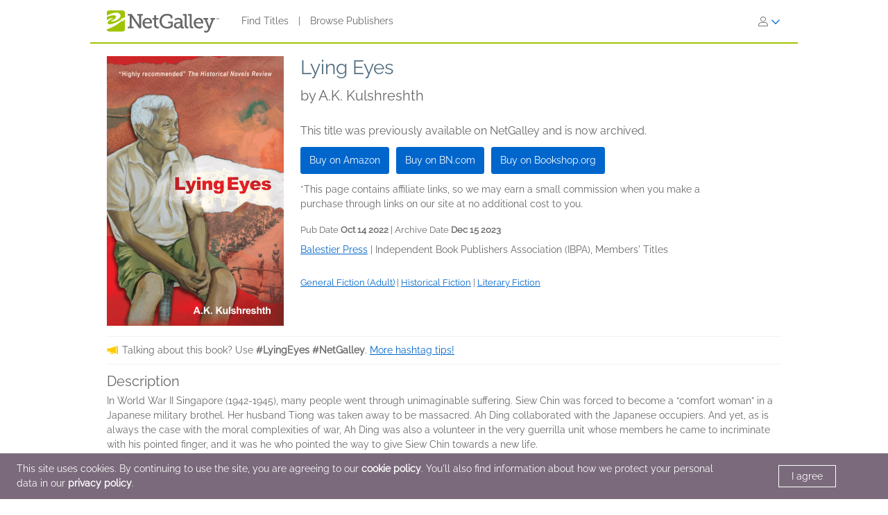

--- FILE ---
content_type: application/javascript
request_url: https://assets.bksh.co/1a912ac1d0/assets/netgalley_media.js
body_size: 178473
content:
/*! For license information please see netgalley_media.js.LICENSE.txt */
(()=>{var e={15752:(e,t,i)=>{var n=i(44582),r=i(84722),a=i(56559),s=i(64466),o=r.DOMImplementation,u=n.NAMESPACE,l=s.ParseError,c=s.XMLReader;function d(e){return e.replace(/\r[\n\u0085]/g,"\n").replace(/[\r\u0085\u2028]/g,"\n")}function h(e){this.options=e||{locator:{}}}function p(){this.cdata=!1}function f(e,t){t.lineNumber=e.lineNumber,t.columnNumber=e.columnNumber}function m(e){if(e)return"\n@"+(e.systemId||"")+"#[line:"+e.lineNumber+",col:"+e.columnNumber+"]"}function g(e,t,i){return"string"==typeof e?e.substr(t,i):e.length>=t+i||t?new java.lang.String(e,t,i)+"":e}function v(e,t){e.currentElement?e.currentElement.appendChild(t):e.doc.appendChild(t)}h.prototype.parseFromString=function(e,t){var i=this.options,n=new c,r=i.domBuilder||new p,s=i.errorHandler,o=i.locator,l=i.xmlns||{},h=/\/x?html?$/.test(t),f=h?a.HTML_ENTITIES:a.XML_ENTITIES;o&&r.setDocumentLocator(o),n.errorHandler=function(e,t,i){if(!e){if(t instanceof p)return t;e=t}var n={},r=e instanceof Function;function a(t){var a=e[t];!a&&r&&(a=2==e.length?function(i){e(t,i)}:e),n[t]=a&&function(e){a("[xmldom "+t+"]\t"+e+m(i))}||function(){}}return i=i||{},a("warning"),a("error"),a("fatalError"),n}(s,r,o),n.domBuilder=i.domBuilder||r,h&&(l[""]=u.HTML),l.xml=l.xml||u.XML;var g=i.normalizeLineEndings||d;return e&&"string"==typeof e?n.parse(g(e),l,f):n.errorHandler.error("invalid doc source"),r.doc},p.prototype={startDocument:function(){this.doc=(new o).createDocument(null,null,null),this.locator&&(this.doc.documentURI=this.locator.systemId)},startElement:function(e,t,i,n){var r=this.doc,a=r.createElementNS(e,i||t),s=n.length;v(this,a),this.currentElement=a,this.locator&&f(this.locator,a);for(var o=0;o<s;o++){e=n.getURI(o);var u=n.getValue(o),l=(i=n.getQName(o),r.createAttributeNS(e,i));this.locator&&f(n.getLocator(o),l),l.value=l.nodeValue=u,a.setAttributeNode(l)}},endElement:function(e,t,i){var n=this.currentElement;n.tagName,this.currentElement=n.parentNode},startPrefixMapping:function(e,t){},endPrefixMapping:function(e){},processingInstruction:function(e,t){var i=this.doc.createProcessingInstruction(e,t);this.locator&&f(this.locator,i),v(this,i)},ignorableWhitespace:function(e,t,i){},characters:function(e,t,i){if(e=g.apply(this,arguments)){if(this.cdata)var n=this.doc.createCDATASection(e);else n=this.doc.createTextNode(e);this.currentElement?this.currentElement.appendChild(n):/^\s*$/.test(e)&&this.doc.appendChild(n),this.locator&&f(this.locator,n)}},skippedEntity:function(e){},endDocument:function(){this.doc.normalize()},setDocumentLocator:function(e){(this.locator=e)&&(e.lineNumber=0)},comment:function(e,t,i){e=g.apply(this,arguments);var n=this.doc.createComment(e);this.locator&&f(this.locator,n),v(this,n)},startCDATA:function(){this.cdata=!0},endCDATA:function(){this.cdata=!1},startDTD:function(e,t,i){var n=this.doc.implementation;if(n&&n.createDocumentType){var r=n.createDocumentType(e,t,i);this.locator&&f(this.locator,r),v(this,r),this.doc.doctype=r}},warning:function(e){console.warn("[xmldom warning]\t"+e,m(this.locator))},error:function(e){console.error("[xmldom error]\t"+e,m(this.locator))},fatalError:function(e){throw new l(e,this.locator)}},"endDTD,startEntity,endEntity,attributeDecl,elementDecl,externalEntityDecl,internalEntityDecl,resolveEntity,getExternalSubset,notationDecl,unparsedEntityDecl".replace(/\w+/g,(function(e){p.prototype[e]=function(){return null}})),t.DOMParser=h},21036:(e,t,i)=>{"use strict";var n=i(89840),r=i(94634),a=i(37056);u.httpHandler=i(27495);var s=function(e){var t={};return e?(e.trim().split("\n").forEach((function(e){var i=e.indexOf(":"),n=e.slice(0,i).trim().toLowerCase(),r=e.slice(i+1).trim();void 0===t[n]?t[n]=r:Array.isArray(t[n])?t[n].push(r):t[n]=[t[n],r]})),t):t};function o(e,t,i){var n=e;return a(t)?(i=t,"string"==typeof e&&(n={uri:e})):n=r({},t,{uri:e}),n.callback=i,n}function u(e,t,i){return l(t=o(e,t,i))}function l(e){if(void 0===e.callback)throw new Error("callback argument missing");var t=!1,i=function(i,n,r){t||(t=!0,e.callback(i,n,r))};function n(){var e=void 0;if(e=c.response?c.response:c.responseText||function(e){try{if("document"===e.responseType)return e.responseXML;var t=e.responseXML&&"parsererror"===e.responseXML.documentElement.nodeName;if(""===e.responseType&&!t)return e.responseXML}catch(e){}return null}(c),v)try{e=JSON.parse(e)}catch(e){}return e}function r(e){return clearTimeout(d),e instanceof Error||(e=new Error(""+(e||"Unknown XMLHttpRequest Error"))),e.statusCode=0,i(e,y)}function a(){if(!l){var t;clearTimeout(d),t=e.useXDR&&void 0===c.status?200:1223===c.status?204:c.status;var r=y,a=null;return 0!==t?(r={body:n(),statusCode:t,method:p,headers:{},url:h,rawRequest:c},c.getAllResponseHeaders&&(r.headers=s(c.getAllResponseHeaders()))):a=new Error("Internal XMLHttpRequest Error"),i(a,r,r.body)}}var o,l,c=e.xhr||null;c||(c=e.cors||e.useXDR?new u.XDomainRequest:new u.XMLHttpRequest);var d,h=c.url=e.uri||e.url,p=c.method=e.method||"GET",f=e.body||e.data,m=c.headers=e.headers||{},g=!!e.sync,v=!1,y={body:void 0,headers:{},statusCode:0,method:p,url:h,rawRequest:c};if("json"in e&&!1!==e.json&&(v=!0,m.accept||m.Accept||(m.Accept="application/json"),"GET"!==p&&"HEAD"!==p&&(m["content-type"]||m["Content-Type"]||(m["Content-Type"]="application/json"),f=JSON.stringify(!0===e.json?f:e.json))),c.onreadystatechange=function(){4===c.readyState&&setTimeout(a,0)},c.onload=a,c.onerror=r,c.onprogress=function(){},c.onabort=function(){l=!0},c.ontimeout=r,c.open(p,h,!g,e.username,e.password),g||(c.withCredentials=!!e.withCredentials),!g&&e.timeout>0&&(d=setTimeout((function(){if(!l){l=!0,c.abort("timeout");var e=new Error("XMLHttpRequest timeout");e.code="ETIMEDOUT",r(e)}}),e.timeout)),c.setRequestHeader)for(o in m)m.hasOwnProperty(o)&&c.setRequestHeader(o,m[o]);else if(e.headers&&!function(e){for(var t in e)if(e.hasOwnProperty(t))return!1;return!0}(e.headers))throw new Error("Headers cannot be set on an XDomainRequest object");return"responseType"in e&&(c.responseType=e.responseType),"beforeSend"in e&&"function"==typeof e.beforeSend&&e.beforeSend(c),c.send(f||null),c}e.exports=u,e.exports.default=u,u.XMLHttpRequest=n.XMLHttpRequest||function(){},u.XDomainRequest="withCredentials"in new u.XMLHttpRequest?u.XMLHttpRequest:n.XDomainRequest,function(e,t){for(var i=0;i<e.length;i++)t(e[i])}(["get","put","post","patch","head","delete"],(function(e){u["delete"===e?"del":e]=function(t,i,n){return(i=o(t,i,n)).method=e.toUpperCase(),l(i)}}))},27495:(e,t,i)=>{"use strict";var n=i(89840);e.exports=function(e,t){return void 0===t&&(t=!1),function(i,r,a){if(i)e(i);else if(r.statusCode>=400&&r.statusCode<=599){var s=a;if(t)if(n.TextDecoder){var o=(void 0===(u=r.headers&&r.headers["content-type"])&&(u=""),u.toLowerCase().split(";").reduce((function(e,t){var i=t.split("="),n=i[0],r=i[1];return"charset"===n.trim()?r.trim():e}),"utf-8"));try{s=new TextDecoder(o).decode(a)}catch(e){}}else s=String.fromCharCode.apply(null,new Uint8Array(a));e({cause:s})}else e(null,a);var u}}},28978:(e,t,i)=>{var n=i(84722);n.DOMImplementation,n.XMLSerializer,t.DOMParser=i(15752).DOMParser},35891:e=>{var t={"":!0,up:!0};function i(e){return"number"==typeof e&&e>=0&&e<=100}e.exports=function(){var e=100,n=3,r=0,a=100,s=0,o=100,u="";Object.defineProperties(this,{width:{enumerable:!0,get:function(){return e},set:function(t){if(!i(t))throw new Error("Width must be between 0 and 100.");e=t}},lines:{enumerable:!0,get:function(){return n},set:function(e){if("number"!=typeof e)throw new TypeError("Lines must be set to a number.");n=e}},regionAnchorY:{enumerable:!0,get:function(){return a},set:function(e){if(!i(e))throw new Error("RegionAnchorX must be between 0 and 100.");a=e}},regionAnchorX:{enumerable:!0,get:function(){return r},set:function(e){if(!i(e))throw new Error("RegionAnchorY must be between 0 and 100.");r=e}},viewportAnchorY:{enumerable:!0,get:function(){return o},set:function(e){if(!i(e))throw new Error("ViewportAnchorY must be between 0 and 100.");o=e}},viewportAnchorX:{enumerable:!0,get:function(){return s},set:function(e){if(!i(e))throw new Error("ViewportAnchorX must be between 0 and 100.");s=e}},scroll:{enumerable:!0,get:function(){return u},set:function(e){var i=function(e){return"string"==typeof e&&!!t[e.toLowerCase()]&&e.toLowerCase()}(e);!1===i?console.warn("Scroll: an invalid or illegal string was specified."):u=i}}})}},36545:(e,t)=>{function i(e){if(e&&"object"==typeof e){var t=e.which||e.keyCode||e.charCode;t&&(e=t)}if("number"==typeof e)return s[e];var i,a=String(e);return(i=n[a.toLowerCase()])?i:(i=r[a.toLowerCase()])||(1===a.length?a.charCodeAt(0):void 0)}i.isEventKey=function(e,t){if(e&&"object"==typeof e){var i=e.which||e.keyCode||e.charCode;if(null==i)return!1;if("string"==typeof t){var a;if(a=n[t.toLowerCase()])return a===i;if(a=r[t.toLowerCase()])return a===i}else if("number"==typeof t)return t===i;return!1}};var n=(t=e.exports=i).code=t.codes={backspace:8,tab:9,enter:13,shift:16,ctrl:17,alt:18,"pause/break":19,"caps lock":20,esc:27,space:32,"page up":33,"page down":34,end:35,home:36,left:37,up:38,right:39,down:40,insert:45,delete:46,command:91,"left command":91,"right command":93,"numpad *":106,"numpad +":107,"numpad -":109,"numpad .":110,"numpad /":111,"num lock":144,"scroll lock":145,"my computer":182,"my calculator":183,";":186,"=":187,",":188,"-":189,".":190,"/":191,"`":192,"[":219,"\\":220,"]":221,"'":222},r=t.aliases={windows:91,"⇧":16,"⌥":18,"⌃":17,"⌘":91,ctl:17,control:17,option:18,pause:19,break:19,caps:20,return:13,escape:27,spc:32,spacebar:32,pgup:33,pgdn:34,ins:45,del:46,cmd:91};for(a=97;a<123;a++)n[String.fromCharCode(a)]=a-32;for(var a=48;a<58;a++)n[a-48]=a;for(a=1;a<13;a++)n["f"+a]=a+111;for(a=0;a<10;a++)n["numpad "+a]=a+96;var s=t.names=t.title={};for(a in n)s[n[a]]=a;for(var o in r)n[o]=r[o]},37056:e=>{e.exports=function(e){if(!e)return!1;var i=t.call(e);return"[object Function]"===i||"function"==typeof e&&"[object RegExp]"!==i||"undefined"!=typeof window&&(e===window.setTimeout||e===window.alert||e===window.confirm||e===window.prompt)};var t=Object.prototype.toString},43626:e=>{var t=Math.pow(2,32);e.exports={getUint64:function(e){var i,n=new DataView(e.buffer,e.byteOffset,e.byteLength);return n.getBigUint64?(i=n.getBigUint64(0))<Number.MAX_SAFE_INTEGER?Number(i):i:n.getUint32(0)*t+n.getUint32(4)},MAX_UINT32:t}},44582:(e,t)=>{"use strict";function i(e,t){return void 0===t&&(t=Object),t&&"function"==typeof t.freeze?t.freeze(e):e}var n=i({HTML:"text/html",isHTML:function(e){return e===n.HTML},XML_APPLICATION:"application/xml",XML_TEXT:"text/xml",XML_XHTML_APPLICATION:"application/xhtml+xml",XML_SVG_IMAGE:"image/svg+xml"}),r=i({HTML:"http://www.w3.org/1999/xhtml",isHTML:function(e){return e===r.HTML},SVG:"http://www.w3.org/2000/svg",XML:"http://www.w3.org/XML/1998/namespace",XMLNS:"http://www.w3.org/2000/xmlns/"});t.assign=function(e,t){if(null===e||"object"!=typeof e)throw new TypeError("target is not an object");for(var i in t)Object.prototype.hasOwnProperty.call(t,i)&&(e[i]=t[i]);return e},t.find=function(e,t,i){if(void 0===i&&(i=Array.prototype),e&&"function"==typeof i.find)return i.find.call(e,t);for(var n=0;n<e.length;n++)if(Object.prototype.hasOwnProperty.call(e,n)){var r=e[n];if(t.call(void 0,r,n,e))return r}},t.freeze=i,t.MIME_TYPE=n,t.NAMESPACE=r},48865:e=>{e.exports=function(e,t){var i,n=null;try{i=JSON.parse(e,t)}catch(e){n=e}return[n,i]}},49697:(e,t,i)=>{var n,r=void 0!==i.g?i.g:"undefined"!=typeof window?window:{},a=i(80542);"undefined"!=typeof document?n=document:(n=r["__GLOBAL_DOCUMENT_CACHE@4"])||(n=r["__GLOBAL_DOCUMENT_CACHE@4"]=a),e.exports=n},50184:e=>{var t={"":1,lr:1,rl:1},i={start:1,center:1,end:1,left:1,right:1,auto:1,"line-left":1,"line-right":1};function n(e){return"string"==typeof e&&!!i[e.toLowerCase()]&&e.toLowerCase()}function r(e,i,r){this.hasBeenReset=!1;var a="",s=!1,o=e,u=i,l=r,c=null,d="",h=!0,p="auto",f="start",m="auto",g="auto",v=100,y="center";Object.defineProperties(this,{id:{enumerable:!0,get:function(){return a},set:function(e){a=""+e}},pauseOnExit:{enumerable:!0,get:function(){return s},set:function(e){s=!!e}},startTime:{enumerable:!0,get:function(){return o},set:function(e){if("number"!=typeof e)throw new TypeError("Start time must be set to a number.");o=e,this.hasBeenReset=!0}},endTime:{enumerable:!0,get:function(){return u},set:function(e){if("number"!=typeof e)throw new TypeError("End time must be set to a number.");u=e,this.hasBeenReset=!0}},text:{enumerable:!0,get:function(){return l},set:function(e){l=""+e,this.hasBeenReset=!0}},region:{enumerable:!0,get:function(){return c},set:function(e){c=e,this.hasBeenReset=!0}},vertical:{enumerable:!0,get:function(){return d},set:function(e){var i=function(e){return"string"==typeof e&&!!t[e.toLowerCase()]&&e.toLowerCase()}(e);if(!1===i)throw new SyntaxError("Vertical: an invalid or illegal direction string was specified.");d=i,this.hasBeenReset=!0}},snapToLines:{enumerable:!0,get:function(){return h},set:function(e){h=!!e,this.hasBeenReset=!0}},line:{enumerable:!0,get:function(){return p},set:function(e){if("number"!=typeof e&&"auto"!==e)throw new SyntaxError("Line: an invalid number or illegal string was specified.");p=e,this.hasBeenReset=!0}},lineAlign:{enumerable:!0,get:function(){return f},set:function(e){var t=n(e);t?(f=t,this.hasBeenReset=!0):console.warn("lineAlign: an invalid or illegal string was specified.")}},position:{enumerable:!0,get:function(){return m},set:function(e){if(e<0||e>100)throw new Error("Position must be between 0 and 100.");m=e,this.hasBeenReset=!0}},positionAlign:{enumerable:!0,get:function(){return g},set:function(e){var t=n(e);t?(g=t,this.hasBeenReset=!0):console.warn("positionAlign: an invalid or illegal string was specified.")}},size:{enumerable:!0,get:function(){return v},set:function(e){if(e<0||e>100)throw new Error("Size must be between 0 and 100.");v=e,this.hasBeenReset=!0}},align:{enumerable:!0,get:function(){return y},set:function(e){var t=n(e);if(!t)throw new SyntaxError("align: an invalid or illegal alignment string was specified.");y=t,this.hasBeenReset=!0}}}),this.displayState=void 0}r.prototype.getCueAsHTML=function(){return WebVTT.convertCueToDOMTree(window,this.text)},e.exports=r},56559:(e,t,i)=>{"use strict";var n=i(44582).freeze;t.XML_ENTITIES=n({amp:"&",apos:"'",gt:">",lt:"<",quot:'"'}),t.HTML_ENTITIES=n({Aacute:"Á",aacute:"á",Abreve:"Ă",abreve:"ă",ac:"∾",acd:"∿",acE:"∾̳",Acirc:"Â",acirc:"â",acute:"´",Acy:"А",acy:"а",AElig:"Æ",aelig:"æ",af:"⁡",Afr:"𝔄",afr:"𝔞",Agrave:"À",agrave:"à",alefsym:"ℵ",aleph:"ℵ",Alpha:"Α",alpha:"α",Amacr:"Ā",amacr:"ā",amalg:"⨿",AMP:"&",amp:"&",And:"⩓",and:"∧",andand:"⩕",andd:"⩜",andslope:"⩘",andv:"⩚",ang:"∠",ange:"⦤",angle:"∠",angmsd:"∡",angmsdaa:"⦨",angmsdab:"⦩",angmsdac:"⦪",angmsdad:"⦫",angmsdae:"⦬",angmsdaf:"⦭",angmsdag:"⦮",angmsdah:"⦯",angrt:"∟",angrtvb:"⊾",angrtvbd:"⦝",angsph:"∢",angst:"Å",angzarr:"⍼",Aogon:"Ą",aogon:"ą",Aopf:"𝔸",aopf:"𝕒",ap:"≈",apacir:"⩯",apE:"⩰",ape:"≊",apid:"≋",apos:"'",ApplyFunction:"⁡",approx:"≈",approxeq:"≊",Aring:"Å",aring:"å",Ascr:"𝒜",ascr:"𝒶",Assign:"≔",ast:"*",asymp:"≈",asympeq:"≍",Atilde:"Ã",atilde:"ã",Auml:"Ä",auml:"ä",awconint:"∳",awint:"⨑",backcong:"≌",backepsilon:"϶",backprime:"‵",backsim:"∽",backsimeq:"⋍",Backslash:"∖",Barv:"⫧",barvee:"⊽",Barwed:"⌆",barwed:"⌅",barwedge:"⌅",bbrk:"⎵",bbrktbrk:"⎶",bcong:"≌",Bcy:"Б",bcy:"б",bdquo:"„",becaus:"∵",Because:"∵",because:"∵",bemptyv:"⦰",bepsi:"϶",bernou:"ℬ",Bernoullis:"ℬ",Beta:"Β",beta:"β",beth:"ℶ",between:"≬",Bfr:"𝔅",bfr:"𝔟",bigcap:"⋂",bigcirc:"◯",bigcup:"⋃",bigodot:"⨀",bigoplus:"⨁",bigotimes:"⨂",bigsqcup:"⨆",bigstar:"★",bigtriangledown:"▽",bigtriangleup:"△",biguplus:"⨄",bigvee:"⋁",bigwedge:"⋀",bkarow:"⤍",blacklozenge:"⧫",blacksquare:"▪",blacktriangle:"▴",blacktriangledown:"▾",blacktriangleleft:"◂",blacktriangleright:"▸",blank:"␣",blk12:"▒",blk14:"░",blk34:"▓",block:"█",bne:"=⃥",bnequiv:"≡⃥",bNot:"⫭",bnot:"⌐",Bopf:"𝔹",bopf:"𝕓",bot:"⊥",bottom:"⊥",bowtie:"⋈",boxbox:"⧉",boxDL:"╗",boxDl:"╖",boxdL:"╕",boxdl:"┐",boxDR:"╔",boxDr:"╓",boxdR:"╒",boxdr:"┌",boxH:"═",boxh:"─",boxHD:"╦",boxHd:"╤",boxhD:"╥",boxhd:"┬",boxHU:"╩",boxHu:"╧",boxhU:"╨",boxhu:"┴",boxminus:"⊟",boxplus:"⊞",boxtimes:"⊠",boxUL:"╝",boxUl:"╜",boxuL:"╛",boxul:"┘",boxUR:"╚",boxUr:"╙",boxuR:"╘",boxur:"└",boxV:"║",boxv:"│",boxVH:"╬",boxVh:"╫",boxvH:"╪",boxvh:"┼",boxVL:"╣",boxVl:"╢",boxvL:"╡",boxvl:"┤",boxVR:"╠",boxVr:"╟",boxvR:"╞",boxvr:"├",bprime:"‵",Breve:"˘",breve:"˘",brvbar:"¦",Bscr:"ℬ",bscr:"𝒷",bsemi:"⁏",bsim:"∽",bsime:"⋍",bsol:"\\",bsolb:"⧅",bsolhsub:"⟈",bull:"•",bullet:"•",bump:"≎",bumpE:"⪮",bumpe:"≏",Bumpeq:"≎",bumpeq:"≏",Cacute:"Ć",cacute:"ć",Cap:"⋒",cap:"∩",capand:"⩄",capbrcup:"⩉",capcap:"⩋",capcup:"⩇",capdot:"⩀",CapitalDifferentialD:"ⅅ",caps:"∩︀",caret:"⁁",caron:"ˇ",Cayleys:"ℭ",ccaps:"⩍",Ccaron:"Č",ccaron:"č",Ccedil:"Ç",ccedil:"ç",Ccirc:"Ĉ",ccirc:"ĉ",Cconint:"∰",ccups:"⩌",ccupssm:"⩐",Cdot:"Ċ",cdot:"ċ",cedil:"¸",Cedilla:"¸",cemptyv:"⦲",cent:"¢",CenterDot:"·",centerdot:"·",Cfr:"ℭ",cfr:"𝔠",CHcy:"Ч",chcy:"ч",check:"✓",checkmark:"✓",Chi:"Χ",chi:"χ",cir:"○",circ:"ˆ",circeq:"≗",circlearrowleft:"↺",circlearrowright:"↻",circledast:"⊛",circledcirc:"⊚",circleddash:"⊝",CircleDot:"⊙",circledR:"®",circledS:"Ⓢ",CircleMinus:"⊖",CirclePlus:"⊕",CircleTimes:"⊗",cirE:"⧃",cire:"≗",cirfnint:"⨐",cirmid:"⫯",cirscir:"⧂",ClockwiseContourIntegral:"∲",CloseCurlyDoubleQuote:"”",CloseCurlyQuote:"’",clubs:"♣",clubsuit:"♣",Colon:"∷",colon:":",Colone:"⩴",colone:"≔",coloneq:"≔",comma:",",commat:"@",comp:"∁",compfn:"∘",complement:"∁",complexes:"ℂ",cong:"≅",congdot:"⩭",Congruent:"≡",Conint:"∯",conint:"∮",ContourIntegral:"∮",Copf:"ℂ",copf:"𝕔",coprod:"∐",Coproduct:"∐",COPY:"©",copy:"©",copysr:"℗",CounterClockwiseContourIntegral:"∳",crarr:"↵",Cross:"⨯",cross:"✗",Cscr:"𝒞",cscr:"𝒸",csub:"⫏",csube:"⫑",csup:"⫐",csupe:"⫒",ctdot:"⋯",cudarrl:"⤸",cudarrr:"⤵",cuepr:"⋞",cuesc:"⋟",cularr:"↶",cularrp:"⤽",Cup:"⋓",cup:"∪",cupbrcap:"⩈",CupCap:"≍",cupcap:"⩆",cupcup:"⩊",cupdot:"⊍",cupor:"⩅",cups:"∪︀",curarr:"↷",curarrm:"⤼",curlyeqprec:"⋞",curlyeqsucc:"⋟",curlyvee:"⋎",curlywedge:"⋏",curren:"¤",curvearrowleft:"↶",curvearrowright:"↷",cuvee:"⋎",cuwed:"⋏",cwconint:"∲",cwint:"∱",cylcty:"⌭",Dagger:"‡",dagger:"†",daleth:"ℸ",Darr:"↡",dArr:"⇓",darr:"↓",dash:"‐",Dashv:"⫤",dashv:"⊣",dbkarow:"⤏",dblac:"˝",Dcaron:"Ď",dcaron:"ď",Dcy:"Д",dcy:"д",DD:"ⅅ",dd:"ⅆ",ddagger:"‡",ddarr:"⇊",DDotrahd:"⤑",ddotseq:"⩷",deg:"°",Del:"∇",Delta:"Δ",delta:"δ",demptyv:"⦱",dfisht:"⥿",Dfr:"𝔇",dfr:"𝔡",dHar:"⥥",dharl:"⇃",dharr:"⇂",DiacriticalAcute:"´",DiacriticalDot:"˙",DiacriticalDoubleAcute:"˝",DiacriticalGrave:"`",DiacriticalTilde:"˜",diam:"⋄",Diamond:"⋄",diamond:"⋄",diamondsuit:"♦",diams:"♦",die:"¨",DifferentialD:"ⅆ",digamma:"ϝ",disin:"⋲",div:"÷",divide:"÷",divideontimes:"⋇",divonx:"⋇",DJcy:"Ђ",djcy:"ђ",dlcorn:"⌞",dlcrop:"⌍",dollar:"$",Dopf:"𝔻",dopf:"𝕕",Dot:"¨",dot:"˙",DotDot:"⃜",doteq:"≐",doteqdot:"≑",DotEqual:"≐",dotminus:"∸",dotplus:"∔",dotsquare:"⊡",doublebarwedge:"⌆",DoubleContourIntegral:"∯",DoubleDot:"¨",DoubleDownArrow:"⇓",DoubleLeftArrow:"⇐",DoubleLeftRightArrow:"⇔",DoubleLeftTee:"⫤",DoubleLongLeftArrow:"⟸",DoubleLongLeftRightArrow:"⟺",DoubleLongRightArrow:"⟹",DoubleRightArrow:"⇒",DoubleRightTee:"⊨",DoubleUpArrow:"⇑",DoubleUpDownArrow:"⇕",DoubleVerticalBar:"∥",DownArrow:"↓",Downarrow:"⇓",downarrow:"↓",DownArrowBar:"⤓",DownArrowUpArrow:"⇵",DownBreve:"̑",downdownarrows:"⇊",downharpoonleft:"⇃",downharpoonright:"⇂",DownLeftRightVector:"⥐",DownLeftTeeVector:"⥞",DownLeftVector:"↽",DownLeftVectorBar:"⥖",DownRightTeeVector:"⥟",DownRightVector:"⇁",DownRightVectorBar:"⥗",DownTee:"⊤",DownTeeArrow:"↧",drbkarow:"⤐",drcorn:"⌟",drcrop:"⌌",Dscr:"𝒟",dscr:"𝒹",DScy:"Ѕ",dscy:"ѕ",dsol:"⧶",Dstrok:"Đ",dstrok:"đ",dtdot:"⋱",dtri:"▿",dtrif:"▾",duarr:"⇵",duhar:"⥯",dwangle:"⦦",DZcy:"Џ",dzcy:"џ",dzigrarr:"⟿",Eacute:"É",eacute:"é",easter:"⩮",Ecaron:"Ě",ecaron:"ě",ecir:"≖",Ecirc:"Ê",ecirc:"ê",ecolon:"≕",Ecy:"Э",ecy:"э",eDDot:"⩷",Edot:"Ė",eDot:"≑",edot:"ė",ee:"ⅇ",efDot:"≒",Efr:"𝔈",efr:"𝔢",eg:"⪚",Egrave:"È",egrave:"è",egs:"⪖",egsdot:"⪘",el:"⪙",Element:"∈",elinters:"⏧",ell:"ℓ",els:"⪕",elsdot:"⪗",Emacr:"Ē",emacr:"ē",empty:"∅",emptyset:"∅",EmptySmallSquare:"◻",emptyv:"∅",EmptyVerySmallSquare:"▫",emsp:" ",emsp13:" ",emsp14:" ",ENG:"Ŋ",eng:"ŋ",ensp:" ",Eogon:"Ę",eogon:"ę",Eopf:"𝔼",eopf:"𝕖",epar:"⋕",eparsl:"⧣",eplus:"⩱",epsi:"ε",Epsilon:"Ε",epsilon:"ε",epsiv:"ϵ",eqcirc:"≖",eqcolon:"≕",eqsim:"≂",eqslantgtr:"⪖",eqslantless:"⪕",Equal:"⩵",equals:"=",EqualTilde:"≂",equest:"≟",Equilibrium:"⇌",equiv:"≡",equivDD:"⩸",eqvparsl:"⧥",erarr:"⥱",erDot:"≓",Escr:"ℰ",escr:"ℯ",esdot:"≐",Esim:"⩳",esim:"≂",Eta:"Η",eta:"η",ETH:"Ð",eth:"ð",Euml:"Ë",euml:"ë",euro:"€",excl:"!",exist:"∃",Exists:"∃",expectation:"ℰ",ExponentialE:"ⅇ",exponentiale:"ⅇ",fallingdotseq:"≒",Fcy:"Ф",fcy:"ф",female:"♀",ffilig:"ﬃ",fflig:"ﬀ",ffllig:"ﬄ",Ffr:"𝔉",ffr:"𝔣",filig:"ﬁ",FilledSmallSquare:"◼",FilledVerySmallSquare:"▪",fjlig:"fj",flat:"♭",fllig:"ﬂ",fltns:"▱",fnof:"ƒ",Fopf:"𝔽",fopf:"𝕗",ForAll:"∀",forall:"∀",fork:"⋔",forkv:"⫙",Fouriertrf:"ℱ",fpartint:"⨍",frac12:"½",frac13:"⅓",frac14:"¼",frac15:"⅕",frac16:"⅙",frac18:"⅛",frac23:"⅔",frac25:"⅖",frac34:"¾",frac35:"⅗",frac38:"⅜",frac45:"⅘",frac56:"⅚",frac58:"⅝",frac78:"⅞",frasl:"⁄",frown:"⌢",Fscr:"ℱ",fscr:"𝒻",gacute:"ǵ",Gamma:"Γ",gamma:"γ",Gammad:"Ϝ",gammad:"ϝ",gap:"⪆",Gbreve:"Ğ",gbreve:"ğ",Gcedil:"Ģ",Gcirc:"Ĝ",gcirc:"ĝ",Gcy:"Г",gcy:"г",Gdot:"Ġ",gdot:"ġ",gE:"≧",ge:"≥",gEl:"⪌",gel:"⋛",geq:"≥",geqq:"≧",geqslant:"⩾",ges:"⩾",gescc:"⪩",gesdot:"⪀",gesdoto:"⪂",gesdotol:"⪄",gesl:"⋛︀",gesles:"⪔",Gfr:"𝔊",gfr:"𝔤",Gg:"⋙",gg:"≫",ggg:"⋙",gimel:"ℷ",GJcy:"Ѓ",gjcy:"ѓ",gl:"≷",gla:"⪥",glE:"⪒",glj:"⪤",gnap:"⪊",gnapprox:"⪊",gnE:"≩",gne:"⪈",gneq:"⪈",gneqq:"≩",gnsim:"⋧",Gopf:"𝔾",gopf:"𝕘",grave:"`",GreaterEqual:"≥",GreaterEqualLess:"⋛",GreaterFullEqual:"≧",GreaterGreater:"⪢",GreaterLess:"≷",GreaterSlantEqual:"⩾",GreaterTilde:"≳",Gscr:"𝒢",gscr:"ℊ",gsim:"≳",gsime:"⪎",gsiml:"⪐",Gt:"≫",GT:">",gt:">",gtcc:"⪧",gtcir:"⩺",gtdot:"⋗",gtlPar:"⦕",gtquest:"⩼",gtrapprox:"⪆",gtrarr:"⥸",gtrdot:"⋗",gtreqless:"⋛",gtreqqless:"⪌",gtrless:"≷",gtrsim:"≳",gvertneqq:"≩︀",gvnE:"≩︀",Hacek:"ˇ",hairsp:" ",half:"½",hamilt:"ℋ",HARDcy:"Ъ",hardcy:"ъ",hArr:"⇔",harr:"↔",harrcir:"⥈",harrw:"↭",Hat:"^",hbar:"ℏ",Hcirc:"Ĥ",hcirc:"ĥ",hearts:"♥",heartsuit:"♥",hellip:"…",hercon:"⊹",Hfr:"ℌ",hfr:"𝔥",HilbertSpace:"ℋ",hksearow:"⤥",hkswarow:"⤦",hoarr:"⇿",homtht:"∻",hookleftarrow:"↩",hookrightarrow:"↪",Hopf:"ℍ",hopf:"𝕙",horbar:"―",HorizontalLine:"─",Hscr:"ℋ",hscr:"𝒽",hslash:"ℏ",Hstrok:"Ħ",hstrok:"ħ",HumpDownHump:"≎",HumpEqual:"≏",hybull:"⁃",hyphen:"‐",Iacute:"Í",iacute:"í",ic:"⁣",Icirc:"Î",icirc:"î",Icy:"И",icy:"и",Idot:"İ",IEcy:"Е",iecy:"е",iexcl:"¡",iff:"⇔",Ifr:"ℑ",ifr:"𝔦",Igrave:"Ì",igrave:"ì",ii:"ⅈ",iiiint:"⨌",iiint:"∭",iinfin:"⧜",iiota:"℩",IJlig:"Ĳ",ijlig:"ĳ",Im:"ℑ",Imacr:"Ī",imacr:"ī",image:"ℑ",ImaginaryI:"ⅈ",imagline:"ℐ",imagpart:"ℑ",imath:"ı",imof:"⊷",imped:"Ƶ",Implies:"⇒",in:"∈",incare:"℅",infin:"∞",infintie:"⧝",inodot:"ı",Int:"∬",int:"∫",intcal:"⊺",integers:"ℤ",Integral:"∫",intercal:"⊺",Intersection:"⋂",intlarhk:"⨗",intprod:"⨼",InvisibleComma:"⁣",InvisibleTimes:"⁢",IOcy:"Ё",iocy:"ё",Iogon:"Į",iogon:"į",Iopf:"𝕀",iopf:"𝕚",Iota:"Ι",iota:"ι",iprod:"⨼",iquest:"¿",Iscr:"ℐ",iscr:"𝒾",isin:"∈",isindot:"⋵",isinE:"⋹",isins:"⋴",isinsv:"⋳",isinv:"∈",it:"⁢",Itilde:"Ĩ",itilde:"ĩ",Iukcy:"І",iukcy:"і",Iuml:"Ï",iuml:"ï",Jcirc:"Ĵ",jcirc:"ĵ",Jcy:"Й",jcy:"й",Jfr:"𝔍",jfr:"𝔧",jmath:"ȷ",Jopf:"𝕁",jopf:"𝕛",Jscr:"𝒥",jscr:"𝒿",Jsercy:"Ј",jsercy:"ј",Jukcy:"Є",jukcy:"є",Kappa:"Κ",kappa:"κ",kappav:"ϰ",Kcedil:"Ķ",kcedil:"ķ",Kcy:"К",kcy:"к",Kfr:"𝔎",kfr:"𝔨",kgreen:"ĸ",KHcy:"Х",khcy:"х",KJcy:"Ќ",kjcy:"ќ",Kopf:"𝕂",kopf:"𝕜",Kscr:"𝒦",kscr:"𝓀",lAarr:"⇚",Lacute:"Ĺ",lacute:"ĺ",laemptyv:"⦴",lagran:"ℒ",Lambda:"Λ",lambda:"λ",Lang:"⟪",lang:"⟨",langd:"⦑",langle:"⟨",lap:"⪅",Laplacetrf:"ℒ",laquo:"«",Larr:"↞",lArr:"⇐",larr:"←",larrb:"⇤",larrbfs:"⤟",larrfs:"⤝",larrhk:"↩",larrlp:"↫",larrpl:"⤹",larrsim:"⥳",larrtl:"↢",lat:"⪫",lAtail:"⤛",latail:"⤙",late:"⪭",lates:"⪭︀",lBarr:"⤎",lbarr:"⤌",lbbrk:"❲",lbrace:"{",lbrack:"[",lbrke:"⦋",lbrksld:"⦏",lbrkslu:"⦍",Lcaron:"Ľ",lcaron:"ľ",Lcedil:"Ļ",lcedil:"ļ",lceil:"⌈",lcub:"{",Lcy:"Л",lcy:"л",ldca:"⤶",ldquo:"“",ldquor:"„",ldrdhar:"⥧",ldrushar:"⥋",ldsh:"↲",lE:"≦",le:"≤",LeftAngleBracket:"⟨",LeftArrow:"←",Leftarrow:"⇐",leftarrow:"←",LeftArrowBar:"⇤",LeftArrowRightArrow:"⇆",leftarrowtail:"↢",LeftCeiling:"⌈",LeftDoubleBracket:"⟦",LeftDownTeeVector:"⥡",LeftDownVector:"⇃",LeftDownVectorBar:"⥙",LeftFloor:"⌊",leftharpoondown:"↽",leftharpoonup:"↼",leftleftarrows:"⇇",LeftRightArrow:"↔",Leftrightarrow:"⇔",leftrightarrow:"↔",leftrightarrows:"⇆",leftrightharpoons:"⇋",leftrightsquigarrow:"↭",LeftRightVector:"⥎",LeftTee:"⊣",LeftTeeArrow:"↤",LeftTeeVector:"⥚",leftthreetimes:"⋋",LeftTriangle:"⊲",LeftTriangleBar:"⧏",LeftTriangleEqual:"⊴",LeftUpDownVector:"⥑",LeftUpTeeVector:"⥠",LeftUpVector:"↿",LeftUpVectorBar:"⥘",LeftVector:"↼",LeftVectorBar:"⥒",lEg:"⪋",leg:"⋚",leq:"≤",leqq:"≦",leqslant:"⩽",les:"⩽",lescc:"⪨",lesdot:"⩿",lesdoto:"⪁",lesdotor:"⪃",lesg:"⋚︀",lesges:"⪓",lessapprox:"⪅",lessdot:"⋖",lesseqgtr:"⋚",lesseqqgtr:"⪋",LessEqualGreater:"⋚",LessFullEqual:"≦",LessGreater:"≶",lessgtr:"≶",LessLess:"⪡",lesssim:"≲",LessSlantEqual:"⩽",LessTilde:"≲",lfisht:"⥼",lfloor:"⌊",Lfr:"𝔏",lfr:"𝔩",lg:"≶",lgE:"⪑",lHar:"⥢",lhard:"↽",lharu:"↼",lharul:"⥪",lhblk:"▄",LJcy:"Љ",ljcy:"љ",Ll:"⋘",ll:"≪",llarr:"⇇",llcorner:"⌞",Lleftarrow:"⇚",llhard:"⥫",lltri:"◺",Lmidot:"Ŀ",lmidot:"ŀ",lmoust:"⎰",lmoustache:"⎰",lnap:"⪉",lnapprox:"⪉",lnE:"≨",lne:"⪇",lneq:"⪇",lneqq:"≨",lnsim:"⋦",loang:"⟬",loarr:"⇽",lobrk:"⟦",LongLeftArrow:"⟵",Longleftarrow:"⟸",longleftarrow:"⟵",LongLeftRightArrow:"⟷",Longleftrightarrow:"⟺",longleftrightarrow:"⟷",longmapsto:"⟼",LongRightArrow:"⟶",Longrightarrow:"⟹",longrightarrow:"⟶",looparrowleft:"↫",looparrowright:"↬",lopar:"⦅",Lopf:"𝕃",lopf:"𝕝",loplus:"⨭",lotimes:"⨴",lowast:"∗",lowbar:"_",LowerLeftArrow:"↙",LowerRightArrow:"↘",loz:"◊",lozenge:"◊",lozf:"⧫",lpar:"(",lparlt:"⦓",lrarr:"⇆",lrcorner:"⌟",lrhar:"⇋",lrhard:"⥭",lrm:"‎",lrtri:"⊿",lsaquo:"‹",Lscr:"ℒ",lscr:"𝓁",Lsh:"↰",lsh:"↰",lsim:"≲",lsime:"⪍",lsimg:"⪏",lsqb:"[",lsquo:"‘",lsquor:"‚",Lstrok:"Ł",lstrok:"ł",Lt:"≪",LT:"<",lt:"<",ltcc:"⪦",ltcir:"⩹",ltdot:"⋖",lthree:"⋋",ltimes:"⋉",ltlarr:"⥶",ltquest:"⩻",ltri:"◃",ltrie:"⊴",ltrif:"◂",ltrPar:"⦖",lurdshar:"⥊",luruhar:"⥦",lvertneqq:"≨︀",lvnE:"≨︀",macr:"¯",male:"♂",malt:"✠",maltese:"✠",Map:"⤅",map:"↦",mapsto:"↦",mapstodown:"↧",mapstoleft:"↤",mapstoup:"↥",marker:"▮",mcomma:"⨩",Mcy:"М",mcy:"м",mdash:"—",mDDot:"∺",measuredangle:"∡",MediumSpace:" ",Mellintrf:"ℳ",Mfr:"𝔐",mfr:"𝔪",mho:"℧",micro:"µ",mid:"∣",midast:"*",midcir:"⫰",middot:"·",minus:"−",minusb:"⊟",minusd:"∸",minusdu:"⨪",MinusPlus:"∓",mlcp:"⫛",mldr:"…",mnplus:"∓",models:"⊧",Mopf:"𝕄",mopf:"𝕞",mp:"∓",Mscr:"ℳ",mscr:"𝓂",mstpos:"∾",Mu:"Μ",mu:"μ",multimap:"⊸",mumap:"⊸",nabla:"∇",Nacute:"Ń",nacute:"ń",nang:"∠⃒",nap:"≉",napE:"⩰̸",napid:"≋̸",napos:"ŉ",napprox:"≉",natur:"♮",natural:"♮",naturals:"ℕ",nbsp:" ",nbump:"≎̸",nbumpe:"≏̸",ncap:"⩃",Ncaron:"Ň",ncaron:"ň",Ncedil:"Ņ",ncedil:"ņ",ncong:"≇",ncongdot:"⩭̸",ncup:"⩂",Ncy:"Н",ncy:"н",ndash:"–",ne:"≠",nearhk:"⤤",neArr:"⇗",nearr:"↗",nearrow:"↗",nedot:"≐̸",NegativeMediumSpace:"​",NegativeThickSpace:"​",NegativeThinSpace:"​",NegativeVeryThinSpace:"​",nequiv:"≢",nesear:"⤨",nesim:"≂̸",NestedGreaterGreater:"≫",NestedLessLess:"≪",NewLine:"\n",nexist:"∄",nexists:"∄",Nfr:"𝔑",nfr:"𝔫",ngE:"≧̸",nge:"≱",ngeq:"≱",ngeqq:"≧̸",ngeqslant:"⩾̸",nges:"⩾̸",nGg:"⋙̸",ngsim:"≵",nGt:"≫⃒",ngt:"≯",ngtr:"≯",nGtv:"≫̸",nhArr:"⇎",nharr:"↮",nhpar:"⫲",ni:"∋",nis:"⋼",nisd:"⋺",niv:"∋",NJcy:"Њ",njcy:"њ",nlArr:"⇍",nlarr:"↚",nldr:"‥",nlE:"≦̸",nle:"≰",nLeftarrow:"⇍",nleftarrow:"↚",nLeftrightarrow:"⇎",nleftrightarrow:"↮",nleq:"≰",nleqq:"≦̸",nleqslant:"⩽̸",nles:"⩽̸",nless:"≮",nLl:"⋘̸",nlsim:"≴",nLt:"≪⃒",nlt:"≮",nltri:"⋪",nltrie:"⋬",nLtv:"≪̸",nmid:"∤",NoBreak:"⁠",NonBreakingSpace:" ",Nopf:"ℕ",nopf:"𝕟",Not:"⫬",not:"¬",NotCongruent:"≢",NotCupCap:"≭",NotDoubleVerticalBar:"∦",NotElement:"∉",NotEqual:"≠",NotEqualTilde:"≂̸",NotExists:"∄",NotGreater:"≯",NotGreaterEqual:"≱",NotGreaterFullEqual:"≧̸",NotGreaterGreater:"≫̸",NotGreaterLess:"≹",NotGreaterSlantEqual:"⩾̸",NotGreaterTilde:"≵",NotHumpDownHump:"≎̸",NotHumpEqual:"≏̸",notin:"∉",notindot:"⋵̸",notinE:"⋹̸",notinva:"∉",notinvb:"⋷",notinvc:"⋶",NotLeftTriangle:"⋪",NotLeftTriangleBar:"⧏̸",NotLeftTriangleEqual:"⋬",NotLess:"≮",NotLessEqual:"≰",NotLessGreater:"≸",NotLessLess:"≪̸",NotLessSlantEqual:"⩽̸",NotLessTilde:"≴",NotNestedGreaterGreater:"⪢̸",NotNestedLessLess:"⪡̸",notni:"∌",notniva:"∌",notnivb:"⋾",notnivc:"⋽",NotPrecedes:"⊀",NotPrecedesEqual:"⪯̸",NotPrecedesSlantEqual:"⋠",NotReverseElement:"∌",NotRightTriangle:"⋫",NotRightTriangleBar:"⧐̸",NotRightTriangleEqual:"⋭",NotSquareSubset:"⊏̸",NotSquareSubsetEqual:"⋢",NotSquareSuperset:"⊐̸",NotSquareSupersetEqual:"⋣",NotSubset:"⊂⃒",NotSubsetEqual:"⊈",NotSucceeds:"⊁",NotSucceedsEqual:"⪰̸",NotSucceedsSlantEqual:"⋡",NotSucceedsTilde:"≿̸",NotSuperset:"⊃⃒",NotSupersetEqual:"⊉",NotTilde:"≁",NotTildeEqual:"≄",NotTildeFullEqual:"≇",NotTildeTilde:"≉",NotVerticalBar:"∤",npar:"∦",nparallel:"∦",nparsl:"⫽⃥",npart:"∂̸",npolint:"⨔",npr:"⊀",nprcue:"⋠",npre:"⪯̸",nprec:"⊀",npreceq:"⪯̸",nrArr:"⇏",nrarr:"↛",nrarrc:"⤳̸",nrarrw:"↝̸",nRightarrow:"⇏",nrightarrow:"↛",nrtri:"⋫",nrtrie:"⋭",nsc:"⊁",nsccue:"⋡",nsce:"⪰̸",Nscr:"𝒩",nscr:"𝓃",nshortmid:"∤",nshortparallel:"∦",nsim:"≁",nsime:"≄",nsimeq:"≄",nsmid:"∤",nspar:"∦",nsqsube:"⋢",nsqsupe:"⋣",nsub:"⊄",nsubE:"⫅̸",nsube:"⊈",nsubset:"⊂⃒",nsubseteq:"⊈",nsubseteqq:"⫅̸",nsucc:"⊁",nsucceq:"⪰̸",nsup:"⊅",nsupE:"⫆̸",nsupe:"⊉",nsupset:"⊃⃒",nsupseteq:"⊉",nsupseteqq:"⫆̸",ntgl:"≹",Ntilde:"Ñ",ntilde:"ñ",ntlg:"≸",ntriangleleft:"⋪",ntrianglelefteq:"⋬",ntriangleright:"⋫",ntrianglerighteq:"⋭",Nu:"Ν",nu:"ν",num:"#",numero:"№",numsp:" ",nvap:"≍⃒",nVDash:"⊯",nVdash:"⊮",nvDash:"⊭",nvdash:"⊬",nvge:"≥⃒",nvgt:">⃒",nvHarr:"⤄",nvinfin:"⧞",nvlArr:"⤂",nvle:"≤⃒",nvlt:"<⃒",nvltrie:"⊴⃒",nvrArr:"⤃",nvrtrie:"⊵⃒",nvsim:"∼⃒",nwarhk:"⤣",nwArr:"⇖",nwarr:"↖",nwarrow:"↖",nwnear:"⤧",Oacute:"Ó",oacute:"ó",oast:"⊛",ocir:"⊚",Ocirc:"Ô",ocirc:"ô",Ocy:"О",ocy:"о",odash:"⊝",Odblac:"Ő",odblac:"ő",odiv:"⨸",odot:"⊙",odsold:"⦼",OElig:"Œ",oelig:"œ",ofcir:"⦿",Ofr:"𝔒",ofr:"𝔬",ogon:"˛",Ograve:"Ò",ograve:"ò",ogt:"⧁",ohbar:"⦵",ohm:"Ω",oint:"∮",olarr:"↺",olcir:"⦾",olcross:"⦻",oline:"‾",olt:"⧀",Omacr:"Ō",omacr:"ō",Omega:"Ω",omega:"ω",Omicron:"Ο",omicron:"ο",omid:"⦶",ominus:"⊖",Oopf:"𝕆",oopf:"𝕠",opar:"⦷",OpenCurlyDoubleQuote:"“",OpenCurlyQuote:"‘",operp:"⦹",oplus:"⊕",Or:"⩔",or:"∨",orarr:"↻",ord:"⩝",order:"ℴ",orderof:"ℴ",ordf:"ª",ordm:"º",origof:"⊶",oror:"⩖",orslope:"⩗",orv:"⩛",oS:"Ⓢ",Oscr:"𝒪",oscr:"ℴ",Oslash:"Ø",oslash:"ø",osol:"⊘",Otilde:"Õ",otilde:"õ",Otimes:"⨷",otimes:"⊗",otimesas:"⨶",Ouml:"Ö",ouml:"ö",ovbar:"⌽",OverBar:"‾",OverBrace:"⏞",OverBracket:"⎴",OverParenthesis:"⏜",par:"∥",para:"¶",parallel:"∥",parsim:"⫳",parsl:"⫽",part:"∂",PartialD:"∂",Pcy:"П",pcy:"п",percnt:"%",period:".",permil:"‰",perp:"⊥",pertenk:"‱",Pfr:"𝔓",pfr:"𝔭",Phi:"Φ",phi:"φ",phiv:"ϕ",phmmat:"ℳ",phone:"☎",Pi:"Π",pi:"π",pitchfork:"⋔",piv:"ϖ",planck:"ℏ",planckh:"ℎ",plankv:"ℏ",plus:"+",plusacir:"⨣",plusb:"⊞",pluscir:"⨢",plusdo:"∔",plusdu:"⨥",pluse:"⩲",PlusMinus:"±",plusmn:"±",plussim:"⨦",plustwo:"⨧",pm:"±",Poincareplane:"ℌ",pointint:"⨕",Popf:"ℙ",popf:"𝕡",pound:"£",Pr:"⪻",pr:"≺",prap:"⪷",prcue:"≼",prE:"⪳",pre:"⪯",prec:"≺",precapprox:"⪷",preccurlyeq:"≼",Precedes:"≺",PrecedesEqual:"⪯",PrecedesSlantEqual:"≼",PrecedesTilde:"≾",preceq:"⪯",precnapprox:"⪹",precneqq:"⪵",precnsim:"⋨",precsim:"≾",Prime:"″",prime:"′",primes:"ℙ",prnap:"⪹",prnE:"⪵",prnsim:"⋨",prod:"∏",Product:"∏",profalar:"⌮",profline:"⌒",profsurf:"⌓",prop:"∝",Proportion:"∷",Proportional:"∝",propto:"∝",prsim:"≾",prurel:"⊰",Pscr:"𝒫",pscr:"𝓅",Psi:"Ψ",psi:"ψ",puncsp:" ",Qfr:"𝔔",qfr:"𝔮",qint:"⨌",Qopf:"ℚ",qopf:"𝕢",qprime:"⁗",Qscr:"𝒬",qscr:"𝓆",quaternions:"ℍ",quatint:"⨖",quest:"?",questeq:"≟",QUOT:'"',quot:'"',rAarr:"⇛",race:"∽̱",Racute:"Ŕ",racute:"ŕ",radic:"√",raemptyv:"⦳",Rang:"⟫",rang:"⟩",rangd:"⦒",range:"⦥",rangle:"⟩",raquo:"»",Rarr:"↠",rArr:"⇒",rarr:"→",rarrap:"⥵",rarrb:"⇥",rarrbfs:"⤠",rarrc:"⤳",rarrfs:"⤞",rarrhk:"↪",rarrlp:"↬",rarrpl:"⥅",rarrsim:"⥴",Rarrtl:"⤖",rarrtl:"↣",rarrw:"↝",rAtail:"⤜",ratail:"⤚",ratio:"∶",rationals:"ℚ",RBarr:"⤐",rBarr:"⤏",rbarr:"⤍",rbbrk:"❳",rbrace:"}",rbrack:"]",rbrke:"⦌",rbrksld:"⦎",rbrkslu:"⦐",Rcaron:"Ř",rcaron:"ř",Rcedil:"Ŗ",rcedil:"ŗ",rceil:"⌉",rcub:"}",Rcy:"Р",rcy:"р",rdca:"⤷",rdldhar:"⥩",rdquo:"”",rdquor:"”",rdsh:"↳",Re:"ℜ",real:"ℜ",realine:"ℛ",realpart:"ℜ",reals:"ℝ",rect:"▭",REG:"®",reg:"®",ReverseElement:"∋",ReverseEquilibrium:"⇋",ReverseUpEquilibrium:"⥯",rfisht:"⥽",rfloor:"⌋",Rfr:"ℜ",rfr:"𝔯",rHar:"⥤",rhard:"⇁",rharu:"⇀",rharul:"⥬",Rho:"Ρ",rho:"ρ",rhov:"ϱ",RightAngleBracket:"⟩",RightArrow:"→",Rightarrow:"⇒",rightarrow:"→",RightArrowBar:"⇥",RightArrowLeftArrow:"⇄",rightarrowtail:"↣",RightCeiling:"⌉",RightDoubleBracket:"⟧",RightDownTeeVector:"⥝",RightDownVector:"⇂",RightDownVectorBar:"⥕",RightFloor:"⌋",rightharpoondown:"⇁",rightharpoonup:"⇀",rightleftarrows:"⇄",rightleftharpoons:"⇌",rightrightarrows:"⇉",rightsquigarrow:"↝",RightTee:"⊢",RightTeeArrow:"↦",RightTeeVector:"⥛",rightthreetimes:"⋌",RightTriangle:"⊳",RightTriangleBar:"⧐",RightTriangleEqual:"⊵",RightUpDownVector:"⥏",RightUpTeeVector:"⥜",RightUpVector:"↾",RightUpVectorBar:"⥔",RightVector:"⇀",RightVectorBar:"⥓",ring:"˚",risingdotseq:"≓",rlarr:"⇄",rlhar:"⇌",rlm:"‏",rmoust:"⎱",rmoustache:"⎱",rnmid:"⫮",roang:"⟭",roarr:"⇾",robrk:"⟧",ropar:"⦆",Ropf:"ℝ",ropf:"𝕣",roplus:"⨮",rotimes:"⨵",RoundImplies:"⥰",rpar:")",rpargt:"⦔",rppolint:"⨒",rrarr:"⇉",Rrightarrow:"⇛",rsaquo:"›",Rscr:"ℛ",rscr:"𝓇",Rsh:"↱",rsh:"↱",rsqb:"]",rsquo:"’",rsquor:"’",rthree:"⋌",rtimes:"⋊",rtri:"▹",rtrie:"⊵",rtrif:"▸",rtriltri:"⧎",RuleDelayed:"⧴",ruluhar:"⥨",rx:"℞",Sacute:"Ś",sacute:"ś",sbquo:"‚",Sc:"⪼",sc:"≻",scap:"⪸",Scaron:"Š",scaron:"š",sccue:"≽",scE:"⪴",sce:"⪰",Scedil:"Ş",scedil:"ş",Scirc:"Ŝ",scirc:"ŝ",scnap:"⪺",scnE:"⪶",scnsim:"⋩",scpolint:"⨓",scsim:"≿",Scy:"С",scy:"с",sdot:"⋅",sdotb:"⊡",sdote:"⩦",searhk:"⤥",seArr:"⇘",searr:"↘",searrow:"↘",sect:"§",semi:";",seswar:"⤩",setminus:"∖",setmn:"∖",sext:"✶",Sfr:"𝔖",sfr:"𝔰",sfrown:"⌢",sharp:"♯",SHCHcy:"Щ",shchcy:"щ",SHcy:"Ш",shcy:"ш",ShortDownArrow:"↓",ShortLeftArrow:"←",shortmid:"∣",shortparallel:"∥",ShortRightArrow:"→",ShortUpArrow:"↑",shy:"­",Sigma:"Σ",sigma:"σ",sigmaf:"ς",sigmav:"ς",sim:"∼",simdot:"⩪",sime:"≃",simeq:"≃",simg:"⪞",simgE:"⪠",siml:"⪝",simlE:"⪟",simne:"≆",simplus:"⨤",simrarr:"⥲",slarr:"←",SmallCircle:"∘",smallsetminus:"∖",smashp:"⨳",smeparsl:"⧤",smid:"∣",smile:"⌣",smt:"⪪",smte:"⪬",smtes:"⪬︀",SOFTcy:"Ь",softcy:"ь",sol:"/",solb:"⧄",solbar:"⌿",Sopf:"𝕊",sopf:"𝕤",spades:"♠",spadesuit:"♠",spar:"∥",sqcap:"⊓",sqcaps:"⊓︀",sqcup:"⊔",sqcups:"⊔︀",Sqrt:"√",sqsub:"⊏",sqsube:"⊑",sqsubset:"⊏",sqsubseteq:"⊑",sqsup:"⊐",sqsupe:"⊒",sqsupset:"⊐",sqsupseteq:"⊒",squ:"□",Square:"□",square:"□",SquareIntersection:"⊓",SquareSubset:"⊏",SquareSubsetEqual:"⊑",SquareSuperset:"⊐",SquareSupersetEqual:"⊒",SquareUnion:"⊔",squarf:"▪",squf:"▪",srarr:"→",Sscr:"𝒮",sscr:"𝓈",ssetmn:"∖",ssmile:"⌣",sstarf:"⋆",Star:"⋆",star:"☆",starf:"★",straightepsilon:"ϵ",straightphi:"ϕ",strns:"¯",Sub:"⋐",sub:"⊂",subdot:"⪽",subE:"⫅",sube:"⊆",subedot:"⫃",submult:"⫁",subnE:"⫋",subne:"⊊",subplus:"⪿",subrarr:"⥹",Subset:"⋐",subset:"⊂",subseteq:"⊆",subseteqq:"⫅",SubsetEqual:"⊆",subsetneq:"⊊",subsetneqq:"⫋",subsim:"⫇",subsub:"⫕",subsup:"⫓",succ:"≻",succapprox:"⪸",succcurlyeq:"≽",Succeeds:"≻",SucceedsEqual:"⪰",SucceedsSlantEqual:"≽",SucceedsTilde:"≿",succeq:"⪰",succnapprox:"⪺",succneqq:"⪶",succnsim:"⋩",succsim:"≿",SuchThat:"∋",Sum:"∑",sum:"∑",sung:"♪",Sup:"⋑",sup:"⊃",sup1:"¹",sup2:"²",sup3:"³",supdot:"⪾",supdsub:"⫘",supE:"⫆",supe:"⊇",supedot:"⫄",Superset:"⊃",SupersetEqual:"⊇",suphsol:"⟉",suphsub:"⫗",suplarr:"⥻",supmult:"⫂",supnE:"⫌",supne:"⊋",supplus:"⫀",Supset:"⋑",supset:"⊃",supseteq:"⊇",supseteqq:"⫆",supsetneq:"⊋",supsetneqq:"⫌",supsim:"⫈",supsub:"⫔",supsup:"⫖",swarhk:"⤦",swArr:"⇙",swarr:"↙",swarrow:"↙",swnwar:"⤪",szlig:"ß",Tab:"\t",target:"⌖",Tau:"Τ",tau:"τ",tbrk:"⎴",Tcaron:"Ť",tcaron:"ť",Tcedil:"Ţ",tcedil:"ţ",Tcy:"Т",tcy:"т",tdot:"⃛",telrec:"⌕",Tfr:"𝔗",tfr:"𝔱",there4:"∴",Therefore:"∴",therefore:"∴",Theta:"Θ",theta:"θ",thetasym:"ϑ",thetav:"ϑ",thickapprox:"≈",thicksim:"∼",ThickSpace:"  ",thinsp:" ",ThinSpace:" ",thkap:"≈",thksim:"∼",THORN:"Þ",thorn:"þ",Tilde:"∼",tilde:"˜",TildeEqual:"≃",TildeFullEqual:"≅",TildeTilde:"≈",times:"×",timesb:"⊠",timesbar:"⨱",timesd:"⨰",tint:"∭",toea:"⤨",top:"⊤",topbot:"⌶",topcir:"⫱",Topf:"𝕋",topf:"𝕥",topfork:"⫚",tosa:"⤩",tprime:"‴",TRADE:"™",trade:"™",triangle:"▵",triangledown:"▿",triangleleft:"◃",trianglelefteq:"⊴",triangleq:"≜",triangleright:"▹",trianglerighteq:"⊵",tridot:"◬",trie:"≜",triminus:"⨺",TripleDot:"⃛",triplus:"⨹",trisb:"⧍",tritime:"⨻",trpezium:"⏢",Tscr:"𝒯",tscr:"𝓉",TScy:"Ц",tscy:"ц",TSHcy:"Ћ",tshcy:"ћ",Tstrok:"Ŧ",tstrok:"ŧ",twixt:"≬",twoheadleftarrow:"↞",twoheadrightarrow:"↠",Uacute:"Ú",uacute:"ú",Uarr:"↟",uArr:"⇑",uarr:"↑",Uarrocir:"⥉",Ubrcy:"Ў",ubrcy:"ў",Ubreve:"Ŭ",ubreve:"ŭ",Ucirc:"Û",ucirc:"û",Ucy:"У",ucy:"у",udarr:"⇅",Udblac:"Ű",udblac:"ű",udhar:"⥮",ufisht:"⥾",Ufr:"𝔘",ufr:"𝔲",Ugrave:"Ù",ugrave:"ù",uHar:"⥣",uharl:"↿",uharr:"↾",uhblk:"▀",ulcorn:"⌜",ulcorner:"⌜",ulcrop:"⌏",ultri:"◸",Umacr:"Ū",umacr:"ū",uml:"¨",UnderBar:"_",UnderBrace:"⏟",UnderBracket:"⎵",UnderParenthesis:"⏝",Union:"⋃",UnionPlus:"⊎",Uogon:"Ų",uogon:"ų",Uopf:"𝕌",uopf:"𝕦",UpArrow:"↑",Uparrow:"⇑",uparrow:"↑",UpArrowBar:"⤒",UpArrowDownArrow:"⇅",UpDownArrow:"↕",Updownarrow:"⇕",updownarrow:"↕",UpEquilibrium:"⥮",upharpoonleft:"↿",upharpoonright:"↾",uplus:"⊎",UpperLeftArrow:"↖",UpperRightArrow:"↗",Upsi:"ϒ",upsi:"υ",upsih:"ϒ",Upsilon:"Υ",upsilon:"υ",UpTee:"⊥",UpTeeArrow:"↥",upuparrows:"⇈",urcorn:"⌝",urcorner:"⌝",urcrop:"⌎",Uring:"Ů",uring:"ů",urtri:"◹",Uscr:"𝒰",uscr:"𝓊",utdot:"⋰",Utilde:"Ũ",utilde:"ũ",utri:"▵",utrif:"▴",uuarr:"⇈",Uuml:"Ü",uuml:"ü",uwangle:"⦧",vangrt:"⦜",varepsilon:"ϵ",varkappa:"ϰ",varnothing:"∅",varphi:"ϕ",varpi:"ϖ",varpropto:"∝",vArr:"⇕",varr:"↕",varrho:"ϱ",varsigma:"ς",varsubsetneq:"⊊︀",varsubsetneqq:"⫋︀",varsupsetneq:"⊋︀",varsupsetneqq:"⫌︀",vartheta:"ϑ",vartriangleleft:"⊲",vartriangleright:"⊳",Vbar:"⫫",vBar:"⫨",vBarv:"⫩",Vcy:"В",vcy:"в",VDash:"⊫",Vdash:"⊩",vDash:"⊨",vdash:"⊢",Vdashl:"⫦",Vee:"⋁",vee:"∨",veebar:"⊻",veeeq:"≚",vellip:"⋮",Verbar:"‖",verbar:"|",Vert:"‖",vert:"|",VerticalBar:"∣",VerticalLine:"|",VerticalSeparator:"❘",VerticalTilde:"≀",VeryThinSpace:" ",Vfr:"𝔙",vfr:"𝔳",vltri:"⊲",vnsub:"⊂⃒",vnsup:"⊃⃒",Vopf:"𝕍",vopf:"𝕧",vprop:"∝",vrtri:"⊳",Vscr:"𝒱",vscr:"𝓋",vsubnE:"⫋︀",vsubne:"⊊︀",vsupnE:"⫌︀",vsupne:"⊋︀",Vvdash:"⊪",vzigzag:"⦚",Wcirc:"Ŵ",wcirc:"ŵ",wedbar:"⩟",Wedge:"⋀",wedge:"∧",wedgeq:"≙",weierp:"℘",Wfr:"𝔚",wfr:"𝔴",Wopf:"𝕎",wopf:"𝕨",wp:"℘",wr:"≀",wreath:"≀",Wscr:"𝒲",wscr:"𝓌",xcap:"⋂",xcirc:"◯",xcup:"⋃",xdtri:"▽",Xfr:"𝔛",xfr:"𝔵",xhArr:"⟺",xharr:"⟷",Xi:"Ξ",xi:"ξ",xlArr:"⟸",xlarr:"⟵",xmap:"⟼",xnis:"⋻",xodot:"⨀",Xopf:"𝕏",xopf:"𝕩",xoplus:"⨁",xotime:"⨂",xrArr:"⟹",xrarr:"⟶",Xscr:"𝒳",xscr:"𝓍",xsqcup:"⨆",xuplus:"⨄",xutri:"△",xvee:"⋁",xwedge:"⋀",Yacute:"Ý",yacute:"ý",YAcy:"Я",yacy:"я",Ycirc:"Ŷ",ycirc:"ŷ",Ycy:"Ы",ycy:"ы",yen:"¥",Yfr:"𝔜",yfr:"𝔶",YIcy:"Ї",yicy:"ї",Yopf:"𝕐",yopf:"𝕪",Yscr:"𝒴",yscr:"𝓎",YUcy:"Ю",yucy:"ю",Yuml:"Ÿ",yuml:"ÿ",Zacute:"Ź",zacute:"ź",Zcaron:"Ž",zcaron:"ž",Zcy:"З",zcy:"з",Zdot:"Ż",zdot:"ż",zeetrf:"ℨ",ZeroWidthSpace:"​",Zeta:"Ζ",zeta:"ζ",Zfr:"ℨ",zfr:"𝔷",ZHcy:"Ж",zhcy:"ж",zigrarr:"⇝",Zopf:"ℤ",zopf:"𝕫",Zscr:"𝒵",zscr:"𝓏",zwj:"‍",zwnj:"‌"}),t.entityMap=t.HTML_ENTITIES},64466:(e,t,i)=>{var n=i(44582).NAMESPACE,r=/[A-Z_a-z\xC0-\xD6\xD8-\xF6\u00F8-\u02FF\u0370-\u037D\u037F-\u1FFF\u200C-\u200D\u2070-\u218F\u2C00-\u2FEF\u3001-\uD7FF\uF900-\uFDCF\uFDF0-\uFFFD]/,a=new RegExp("[\\-\\.0-9"+r.source.slice(1,-1)+"\\u00B7\\u0300-\\u036F\\u203F-\\u2040]"),s=new RegExp("^"+r.source+a.source+"*(?::"+r.source+a.source+"*)?$");function o(e,t){this.message=e,this.locator=t,Error.captureStackTrace&&Error.captureStackTrace(this,o)}function u(){}function l(e,t){return t.lineNumber=e.lineNumber,t.columnNumber=e.columnNumber,t}function c(e,t,i,r,a,s){function o(e,t,n){i.attributeNames.hasOwnProperty(e)&&s.fatalError("Attribute "+e+" redefined"),i.addValue(e,t.replace(/[\t\n\r]/g," ").replace(/&#?\w+;/g,a),n)}for(var u,l=++t,c=0;;){var d=e.charAt(l);switch(d){case"=":if(1===c)u=e.slice(t,l),c=3;else{if(2!==c)throw new Error("attribute equal must after attrName");c=3}break;case"'":case'"':if(3===c||1===c){if(1===c&&(s.warning('attribute value must after "="'),u=e.slice(t,l)),t=l+1,!((l=e.indexOf(d,t))>0))throw new Error("attribute value no end '"+d+"' match");o(u,h=e.slice(t,l),t-1),c=5}else{if(4!=c)throw new Error('attribute value must after "="');o(u,h=e.slice(t,l),t),s.warning('attribute "'+u+'" missed start quot('+d+")!!"),t=l+1,c=5}break;case"/":switch(c){case 0:i.setTagName(e.slice(t,l));case 5:case 6:case 7:c=7,i.closed=!0;case 4:case 1:break;case 2:i.closed=!0;break;default:throw new Error("attribute invalid close char('/')")}break;case"":return s.error("unexpected end of input"),0==c&&i.setTagName(e.slice(t,l)),l;case">":switch(c){case 0:i.setTagName(e.slice(t,l));case 5:case 6:case 7:break;case 4:case 1:"/"===(h=e.slice(t,l)).slice(-1)&&(i.closed=!0,h=h.slice(0,-1));case 2:2===c&&(h=u),4==c?(s.warning('attribute "'+h+'" missed quot(")!'),o(u,h,t)):(n.isHTML(r[""])&&h.match(/^(?:disabled|checked|selected)$/i)||s.warning('attribute "'+h+'" missed value!! "'+h+'" instead!!'),o(h,h,t));break;case 3:throw new Error("attribute value missed!!")}return l;case"":d=" ";default:if(d<=" ")switch(c){case 0:i.setTagName(e.slice(t,l)),c=6;break;case 1:u=e.slice(t,l),c=2;break;case 4:var h=e.slice(t,l);s.warning('attribute "'+h+'" missed quot(")!!'),o(u,h,t);case 5:c=6}else switch(c){case 2:i.tagName,n.isHTML(r[""])&&u.match(/^(?:disabled|checked|selected)$/i)||s.warning('attribute "'+u+'" missed value!! "'+u+'" instead2!!'),o(u,u,t),t=l,c=1;break;case 5:s.warning('attribute space is required"'+u+'"!!');case 6:c=1,t=l;break;case 3:c=4,t=l;break;case 7:throw new Error("elements closed character '/' and '>' must be connected to")}}l++}}function d(e,t,i){for(var r=e.tagName,a=null,s=e.length;s--;){var o=e[s],u=o.qName,l=o.value;if((p=u.indexOf(":"))>0)var c=o.prefix=u.slice(0,p),d=u.slice(p+1),h="xmlns"===c&&d;else d=u,c=null,h="xmlns"===u&&"";o.localName=d,!1!==h&&(null==a&&(a={},f(i,i={})),i[h]=a[h]=l,o.uri=n.XMLNS,t.startPrefixMapping(h,l))}for(s=e.length;s--;)(c=(o=e[s]).prefix)&&("xml"===c&&(o.uri=n.XML),"xmlns"!==c&&(o.uri=i[c||""]));var p;(p=r.indexOf(":"))>0?(c=e.prefix=r.slice(0,p),d=e.localName=r.slice(p+1)):(c=null,d=e.localName=r);var m=e.uri=i[c||""];if(t.startElement(m,d,r,e),!e.closed)return e.currentNSMap=i,e.localNSMap=a,!0;if(t.endElement(m,d,r),a)for(c in a)Object.prototype.hasOwnProperty.call(a,c)&&t.endPrefixMapping(c)}function h(e,t,i,n,r){if(/^(?:script|textarea)$/i.test(i)){var a=e.indexOf("</"+i+">",t),s=e.substring(t+1,a);if(/[&<]/.test(s))return/^script$/i.test(i)?(r.characters(s,0,s.length),a):(s=s.replace(/&#?\w+;/g,n),r.characters(s,0,s.length),a)}return t+1}function p(e,t,i,n){var r=n[i];return null==r&&((r=e.lastIndexOf("</"+i+">"))<t&&(r=e.lastIndexOf("</"+i)),n[i]=r),r<t}function f(e,t){for(var i in e)Object.prototype.hasOwnProperty.call(e,i)&&(t[i]=e[i])}function m(e,t,i,n){if("-"===e.charAt(t+2))return"-"===e.charAt(t+3)?(r=e.indexOf("--\x3e",t+4))>t?(i.comment(e,t+4,r-t-4),r+3):(n.error("Unclosed comment"),-1):-1;if("CDATA["==e.substr(t+3,6)){var r=e.indexOf("]]>",t+9);return i.startCDATA(),i.characters(e,t+9,r-t-9),i.endCDATA(),r+3}var a=function(e,t){var i,n=[],r=/'[^']+'|"[^"]+"|[^\s<>\/=]+=?|(\/?\s*>|<)/g;for(r.lastIndex=t,r.exec(e);i=r.exec(e);)if(n.push(i),i[1])return n}(e,t),s=a.length;if(s>1&&/!doctype/i.test(a[0][0])){var o=a[1][0],u=!1,l=!1;s>3&&(/^public$/i.test(a[2][0])?(u=a[3][0],l=s>4&&a[4][0]):/^system$/i.test(a[2][0])&&(l=a[3][0]));var c=a[s-1];return i.startDTD(o,u,l),i.endDTD(),c.index+c[0].length}return-1}function g(e,t,i){var n=e.indexOf("?>",t);if(n){var r=e.substring(t,n).match(/^<\?(\S*)\s*([\s\S]*?)\s*$/);return r?(r[0].length,i.processingInstruction(r[1],r[2]),n+2):-1}return-1}function v(){this.attributeNames={}}o.prototype=new Error,o.prototype.name=o.name,u.prototype={parse:function(e,t,i){var r=this.domBuilder;r.startDocument(),f(t,t={}),function(e,t,i,r,a){function s(e){var t=e.slice(1,-1);return Object.hasOwnProperty.call(i,t)?i[t]:"#"===t.charAt(0)?function(e){if(e>65535){var t=55296+((e-=65536)>>10),i=56320+(1023&e);return String.fromCharCode(t,i)}return String.fromCharCode(e)}(parseInt(t.substr(1).replace("x","0x"))):(a.error("entity not found:"+e),e)}function u(t){if(t>w){var i=e.substring(w,t).replace(/&#?\w+;/g,s);T&&f(w),r.characters(i,0,t-w),w=t}}function f(t,i){for(;t>=_&&(i=b.exec(e));)y=i.index,_=y+i[0].length,T.lineNumber++;T.columnNumber=t-y+1}for(var y=0,_=0,b=/.*(?:\r\n?|\n)|.*$/g,T=r.locator,S=[{currentNSMap:t}],E={},w=0;;){try{var k=e.indexOf("<",w);if(k<0){if(!e.substr(w).match(/^\s*$/)){var C=r.doc,x=C.createTextNode(e.substr(w));C.appendChild(x),r.currentElement=x}return}switch(k>w&&u(k),e.charAt(k+1)){case"/":var I=e.indexOf(">",k+3),A=e.substring(k+2,I).replace(/[ \t\n\r]+$/g,""),P=S.pop();I<0?(A=e.substring(k+2).replace(/[\s<].*/,""),a.error("end tag name: "+A+" is not complete:"+P.tagName),I=k+1+A.length):A.match(/\s</)&&(A=A.replace(/[\s<].*/,""),a.error("end tag name: "+A+" maybe not complete"),I=k+1+A.length);var L=P.localNSMap,D=P.tagName==A;if(D||P.tagName&&P.tagName.toLowerCase()==A.toLowerCase()){if(r.endElement(P.uri,P.localName,A),L)for(var O in L)Object.prototype.hasOwnProperty.call(L,O)&&r.endPrefixMapping(O);D||a.fatalError("end tag name: "+A+" is not match the current start tagName:"+P.tagName)}else S.push(P);I++;break;case"?":T&&f(k),I=g(e,k,r);break;case"!":T&&f(k),I=m(e,k,r,a);break;default:T&&f(k);var N=new v,R=S[S.length-1].currentNSMap,M=(I=c(e,k,N,R,s,a),N.length);if(!N.closed&&p(e,I,N.tagName,E)&&(N.closed=!0,i.nbsp||a.warning("unclosed xml attribute")),T&&M){for(var U=l(T,{}),B=0;B<M;B++){var F=N[B];f(F.offset),F.locator=l(T,{})}r.locator=U,d(N,r,R)&&S.push(N),r.locator=T}else d(N,r,R)&&S.push(N);n.isHTML(N.uri)&&!N.closed?I=h(e,I,N.tagName,s,r):I++}}catch(e){if(e instanceof o)throw e;a.error("element parse error: "+e),I=-1}I>w?w=I:u(Math.max(k,w)+1)}}(e,t,i,r,this.errorHandler),r.endDocument()}},v.prototype={setTagName:function(e){if(!s.test(e))throw new Error("invalid tagName:"+e);this.tagName=e},addValue:function(e,t,i){if(!s.test(e))throw new Error("invalid attribute:"+e);this.attributeNames[e]=this.length,this[this.length++]={qName:e,value:t,offset:i}},length:0,getLocalName:function(e){return this[e].localName},getLocator:function(e){return this[e].locator},getQName:function(e){return this[e].qName},getURI:function(e){return this[e].uri},getValue:function(e){return this[e].value}},t.XMLReader=u,t.ParseError=o},66311:(e,t,i)=>{var n=i(49697),r=Object.create||function(){function e(){}return function(t){if(1!==arguments.length)throw new Error("Object.create shim only accepts one parameter.");return e.prototype=t,new e}}();function a(e,t){this.name="ParsingError",this.code=e.code,this.message=t||e.message}function s(e){function t(e,t,i,n){return 3600*(0|e)+60*(0|t)+(0|i)+(0|n)/1e3}var i=e.match(/^(\d+):(\d{1,2})(:\d{1,2})?\.(\d{3})/);return i?i[3]?t(i[1],i[2],i[3].replace(":",""),i[4]):i[1]>59?t(i[1],i[2],0,i[4]):t(0,i[1],i[2],i[4]):null}function o(){this.values=r(null)}function u(e,t,i,n){var r=n?e.split(n):[e];for(var a in r)if("string"==typeof r[a]){var s=r[a].split(i);2===s.length&&t(s[0].trim(),s[1].trim())}}function l(e,t,i){var n=e;function r(){var t=s(e);if(null===t)throw new a(a.Errors.BadTimeStamp,"Malformed timestamp: "+n);return e=e.replace(/^[^\sa-zA-Z-]+/,""),t}function l(){e=e.replace(/^\s+/,"")}if(l(),t.startTime=r(),l(),"--\x3e"!==e.substr(0,3))throw new a(a.Errors.BadTimeStamp,"Malformed time stamp (time stamps must be separated by '--\x3e'): "+n);e=e.substr(3),l(),t.endTime=r(),l(),function(e,t){var n=new o;u(e,(function(e,t){switch(e){case"region":for(var r=i.length-1;r>=0;r--)if(i[r].id===t){n.set(e,i[r].region);break}break;case"vertical":n.alt(e,t,["rl","lr"]);break;case"line":var a=t.split(","),s=a[0];n.integer(e,s),n.percent(e,s)&&n.set("snapToLines",!1),n.alt(e,s,["auto"]),2===a.length&&n.alt("lineAlign",a[1],["start","center","end"]);break;case"position":a=t.split(","),n.percent(e,a[0]),2===a.length&&n.alt("positionAlign",a[1],["start","center","end"]);break;case"size":n.percent(e,t);break;case"align":n.alt(e,t,["start","center","end","left","right"])}}),/:/,/\s/),t.region=n.get("region",null),t.vertical=n.get("vertical","");try{t.line=n.get("line","auto")}catch(e){}t.lineAlign=n.get("lineAlign","start"),t.snapToLines=n.get("snapToLines",!0),t.size=n.get("size",100);try{t.align=n.get("align","center")}catch(e){t.align=n.get("align","middle")}try{t.position=n.get("position","auto")}catch(e){t.position=n.get("position",{start:0,left:0,center:50,middle:50,end:100,right:100},t.align)}t.positionAlign=n.get("positionAlign",{start:"start",left:"start",center:"center",middle:"center",end:"end",right:"end"},t.align)}(e,t)}a.prototype=r(Error.prototype),a.prototype.constructor=a,a.Errors={BadSignature:{code:0,message:"Malformed WebVTT signature."},BadTimeStamp:{code:1,message:"Malformed time stamp."}},o.prototype={set:function(e,t){this.get(e)||""===t||(this.values[e]=t)},get:function(e,t,i){return i?this.has(e)?this.values[e]:t[i]:this.has(e)?this.values[e]:t},has:function(e){return e in this.values},alt:function(e,t,i){for(var n=0;n<i.length;++n)if(t===i[n]){this.set(e,t);break}},integer:function(e,t){/^-?\d+$/.test(t)&&this.set(e,parseInt(t,10))},percent:function(e,t){return!!(t.match(/^([\d]{1,3})(\.[\d]*)?%$/)&&(t=parseFloat(t))>=0&&t<=100)&&(this.set(e,t),!0)}};var c=n.createElement&&n.createElement("textarea"),d={c:"span",i:"i",b:"b",u:"u",ruby:"ruby",rt:"rt",v:"span",lang:"span"},h={white:"rgba(255,255,255,1)",lime:"rgba(0,255,0,1)",cyan:"rgba(0,255,255,1)",red:"rgba(255,0,0,1)",yellow:"rgba(255,255,0,1)",magenta:"rgba(255,0,255,1)",blue:"rgba(0,0,255,1)",black:"rgba(0,0,0,1)"},p={v:"title",lang:"lang"},f={rt:"ruby"};function m(e,t){function i(){if(!t)return null;var e,i=t.match(/^([^<]*)(<[^>]*>?)?/);return e=i[1]?i[1]:i[2],t=t.substr(e.length),e}function n(e,t){return!f[t.localName]||f[t.localName]===e.localName}function r(t,i){var n=d[t];if(!n)return null;var r=e.document.createElement(n),a=p[t];return a&&i&&(r[a]=i.trim()),r}for(var a,o,u=e.document.createElement("div"),l=u,m=[];null!==(a=i());)if("<"!==a[0])l.appendChild(e.document.createTextNode((o=a,c.innerHTML=o,o=c.textContent,c.textContent="",o)));else{if("/"===a[1]){m.length&&m[m.length-1]===a.substr(2).replace(">","")&&(m.pop(),l=l.parentNode);continue}var g,v=s(a.substr(1,a.length-2));if(v){g=e.document.createProcessingInstruction("timestamp",v),l.appendChild(g);continue}var y=a.match(/^<([^.\s/0-9>]+)(\.[^\s\\>]+)?([^>\\]+)?(\\?)>?$/);if(!y)continue;if(!(g=r(y[1],y[3])))continue;if(!n(l,g))continue;if(y[2]){var _=y[2].split(".");_.forEach((function(e){var t=/^bg_/.test(e),i=t?e.slice(3):e;if(h.hasOwnProperty(i)){var n=t?"background-color":"color",r=h[i];g.style[n]=r}})),g.className=_.join(" ")}m.push(y[1]),l.appendChild(g),l=g}return u}var g=[[1470,1470],[1472,1472],[1475,1475],[1478,1478],[1488,1514],[1520,1524],[1544,1544],[1547,1547],[1549,1549],[1563,1563],[1566,1610],[1645,1647],[1649,1749],[1765,1766],[1774,1775],[1786,1805],[1807,1808],[1810,1839],[1869,1957],[1969,1969],[1984,2026],[2036,2037],[2042,2042],[2048,2069],[2074,2074],[2084,2084],[2088,2088],[2096,2110],[2112,2136],[2142,2142],[2208,2208],[2210,2220],[8207,8207],[64285,64285],[64287,64296],[64298,64310],[64312,64316],[64318,64318],[64320,64321],[64323,64324],[64326,64449],[64467,64829],[64848,64911],[64914,64967],[65008,65020],[65136,65140],[65142,65276],[67584,67589],[67592,67592],[67594,67637],[67639,67640],[67644,67644],[67647,67669],[67671,67679],[67840,67867],[67872,67897],[67903,67903],[67968,68023],[68030,68031],[68096,68096],[68112,68115],[68117,68119],[68121,68147],[68160,68167],[68176,68184],[68192,68223],[68352,68405],[68416,68437],[68440,68466],[68472,68479],[68608,68680],[126464,126467],[126469,126495],[126497,126498],[126500,126500],[126503,126503],[126505,126514],[126516,126519],[126521,126521],[126523,126523],[126530,126530],[126535,126535],[126537,126537],[126539,126539],[126541,126543],[126545,126546],[126548,126548],[126551,126551],[126553,126553],[126555,126555],[126557,126557],[126559,126559],[126561,126562],[126564,126564],[126567,126570],[126572,126578],[126580,126583],[126585,126588],[126590,126590],[126592,126601],[126603,126619],[126625,126627],[126629,126633],[126635,126651],[1114109,1114109]];function v(e){for(var t=0;t<g.length;t++){var i=g[t];if(e>=i[0]&&e<=i[1])return!0}return!1}function y(e){var t=[],i="";if(!e||!e.childNodes)return"ltr";function n(e,t){for(var i=t.childNodes.length-1;i>=0;i--)e.push(t.childNodes[i])}function r(e){if(!e||!e.length)return null;var t=e.pop(),i=t.textContent||t.innerText;if(i){var a=i.match(/^.*(\n|\r)/);return a?(e.length=0,a[0]):i}return"ruby"===t.tagName?r(e):t.childNodes?(n(e,t),r(e)):void 0}for(n(t,e);i=r(t);)for(var a=0;a<i.length;a++)if(v(i.charCodeAt(a)))return"rtl";return"ltr"}function _(){}function b(e,t,i){_.call(this),this.cue=t,this.cueDiv=m(e,t.text);var n={color:"rgba(255, 255, 255, 1)",backgroundColor:"rgba(0, 0, 0, 0.8)",position:"relative",left:0,right:0,top:0,bottom:0,display:"inline",writingMode:""===t.vertical?"horizontal-tb":"lr"===t.vertical?"vertical-lr":"vertical-rl",unicodeBidi:"plaintext"};this.applyStyles(n,this.cueDiv),this.div=e.document.createElement("div"),n={direction:y(this.cueDiv),writingMode:""===t.vertical?"horizontal-tb":"lr"===t.vertical?"vertical-lr":"vertical-rl",unicodeBidi:"plaintext",textAlign:"middle"===t.align?"center":t.align,font:i.font,whiteSpace:"pre-line",position:"absolute"},this.applyStyles(n),this.div.appendChild(this.cueDiv);var r=0;switch(t.positionAlign){case"start":case"line-left":r=t.position;break;case"center":r=t.position-t.size/2;break;case"end":case"line-right":r=t.position-t.size}""===t.vertical?this.applyStyles({left:this.formatStyle(r,"%"),width:this.formatStyle(t.size,"%")}):this.applyStyles({top:this.formatStyle(r,"%"),height:this.formatStyle(t.size,"%")}),this.move=function(e){this.applyStyles({top:this.formatStyle(e.top,"px"),bottom:this.formatStyle(e.bottom,"px"),left:this.formatStyle(e.left,"px"),right:this.formatStyle(e.right,"px"),height:this.formatStyle(e.height,"px"),width:this.formatStyle(e.width,"px")})}}function T(e){var t,i,n,r;if(e.div){i=e.div.offsetHeight,n=e.div.offsetWidth,r=e.div.offsetTop;var a=(a=e.div.childNodes)&&(a=a[0])&&a.getClientRects&&a.getClientRects();e=e.div.getBoundingClientRect(),t=a?Math.max(a[0]&&a[0].height||0,e.height/a.length):0}this.left=e.left,this.right=e.right,this.top=e.top||r,this.height=e.height||i,this.bottom=e.bottom||r+(e.height||i),this.width=e.width||n,this.lineHeight=void 0!==t?t:e.lineHeight}function S(e,t,i,n){var r=new T(t),a=t.cue,s=function(e){if("number"==typeof e.line&&(e.snapToLines||e.line>=0&&e.line<=100))return e.line;if(!e.track||!e.track.textTrackList||!e.track.textTrackList.mediaElement)return-1;for(var t=e.track,i=t.textTrackList,n=0,r=0;r<i.length&&i[r]!==t;r++)"showing"===i[r].mode&&n++;return-1*++n}(a),o=[];if(a.snapToLines){var u;switch(a.vertical){case"":o=["+y","-y"],u="height";break;case"rl":o=["+x","-x"],u="width";break;case"lr":o=["-x","+x"],u="width"}var l=r.lineHeight,c=l*Math.round(s),d=i[u]+l,h=o[0];Math.abs(c)>d&&(c=c<0?-1:1,c*=Math.ceil(d/l)*l),s<0&&(c+=""===a.vertical?i.height:i.width,o=o.reverse()),r.move(h,c)}else{var p=r.lineHeight/i.height*100;switch(a.lineAlign){case"center":s-=p/2;break;case"end":s-=p}switch(a.vertical){case"":t.applyStyles({top:t.formatStyle(s,"%")});break;case"rl":t.applyStyles({left:t.formatStyle(s,"%")});break;case"lr":t.applyStyles({right:t.formatStyle(s,"%")})}o=["+y","-x","+x","-y"],r=new T(t)}var f=function(e,t){for(var r,a=new T(e),s=1,o=0;o<t.length;o++){for(;e.overlapsOppositeAxis(i,t[o])||e.within(i)&&e.overlapsAny(n);)e.move(t[o]);if(e.within(i))return e;var u=e.intersectPercentage(i);s>u&&(r=new T(e),s=u),e=new T(a)}return r||a}(r,o);t.move(f.toCSSCompatValues(i))}function E(){}_.prototype.applyStyles=function(e,t){for(var i in t=t||this.div,e)e.hasOwnProperty(i)&&(t.style[i]=e[i])},_.prototype.formatStyle=function(e,t){return 0===e?0:e+t},b.prototype=r(_.prototype),b.prototype.constructor=b,T.prototype.move=function(e,t){switch(t=void 0!==t?t:this.lineHeight,e){case"+x":this.left+=t,this.right+=t;break;case"-x":this.left-=t,this.right-=t;break;case"+y":this.top+=t,this.bottom+=t;break;case"-y":this.top-=t,this.bottom-=t}},T.prototype.overlaps=function(e){return this.left<e.right&&this.right>e.left&&this.top<e.bottom&&this.bottom>e.top},T.prototype.overlapsAny=function(e){for(var t=0;t<e.length;t++)if(this.overlaps(e[t]))return!0;return!1},T.prototype.within=function(e){return this.top>=e.top&&this.bottom<=e.bottom&&this.left>=e.left&&this.right<=e.right},T.prototype.overlapsOppositeAxis=function(e,t){switch(t){case"+x":return this.left<e.left;case"-x":return this.right>e.right;case"+y":return this.top<e.top;case"-y":return this.bottom>e.bottom}},T.prototype.intersectPercentage=function(e){return Math.max(0,Math.min(this.right,e.right)-Math.max(this.left,e.left))*Math.max(0,Math.min(this.bottom,e.bottom)-Math.max(this.top,e.top))/(this.height*this.width)},T.prototype.toCSSCompatValues=function(e){return{top:this.top-e.top,bottom:e.bottom-this.bottom,left:this.left-e.left,right:e.right-this.right,height:this.height,width:this.width}},T.getSimpleBoxPosition=function(e){var t=e.div?e.div.offsetHeight:e.tagName?e.offsetHeight:0,i=e.div?e.div.offsetWidth:e.tagName?e.offsetWidth:0,n=e.div?e.div.offsetTop:e.tagName?e.offsetTop:0;return{left:(e=e.div?e.div.getBoundingClientRect():e.tagName?e.getBoundingClientRect():e).left,right:e.right,top:e.top||n,height:e.height||t,bottom:e.bottom||n+(e.height||t),width:e.width||i}},E.StringDecoder=function(){return{decode:function(e){if(!e)return"";if("string"!=typeof e)throw new Error("Error - expected string data.");return decodeURIComponent(encodeURIComponent(e))}}},E.convertCueToDOMTree=function(e,t){return e&&t?m(e,t):null},E.processCues=function(e,t,i){if(!e||!t||!i)return null;for(;i.firstChild;)i.removeChild(i.firstChild);var n=e.document.createElement("div");if(n.style.position="absolute",n.style.left="0",n.style.right="0",n.style.top="0",n.style.bottom="0",n.style.margin="1.5%",i.appendChild(n),function(e){for(var t=0;t<e.length;t++)if(e[t].hasBeenReset||!e[t].displayState)return!0;return!1}(t)){var r=[],a=T.getSimpleBoxPosition(n),s={font:Math.round(.05*a.height*100)/100+"px sans-serif"};!function(){for(var i,o,u=0;u<t.length;u++)o=t[u],i=new b(e,o,s),n.appendChild(i.div),S(0,i,a,r),o.displayState=i.div,r.push(T.getSimpleBoxPosition(i))}()}else for(var o=0;o<t.length;o++)n.appendChild(t[o].displayState)},E.Parser=function(e,t,i){i||(i=t,t={}),t||(t={}),this.window=e,this.vttjs=t,this.state="INITIAL",this.buffer="",this.decoder=i||new TextDecoder("utf8"),this.regionList=[]},E.Parser.prototype={reportOrThrowError:function(e){if(!(e instanceof a))throw e;this.onparsingerror&&this.onparsingerror(e)},parse:function(e){var t,i=this;function n(){for(var e=i.buffer,t=0;t<e.length&&"\r"!==e[t]&&"\n"!==e[t];)++t;var n=e.substr(0,t);return"\r"===e[t]&&++t,"\n"===e[t]&&++t,i.buffer=e.substr(t),n}e&&(i.buffer+=i.decoder.decode(e,{stream:!0}));try{var r;if("INITIAL"===i.state){if(!/\r\n|\n/.test(i.buffer))return this;var c=(r=n()).match(/^WEBVTT([ \t].*)?$/);if(!c||!c[0])throw new a(a.Errors.BadSignature);i.state="HEADER"}for(var d=!1;i.buffer;){if(!/\r\n|\n/.test(i.buffer))return this;switch(d?d=!1:r=n(),i.state){case"HEADER":/:/.test(r)?(t=r).match(/X-TIMESTAMP-MAP/)?u(t,(function(e,t){"X-TIMESTAMP-MAP"===e&&function(e){var t=new o;u(e,(function(e,i){switch(e){case"MPEGT":t.integer(e+"S",i);break;case"LOCA":t.set(e+"L",s(i))}}),/[^\d]:/,/,/),i.ontimestampmap&&i.ontimestampmap({MPEGTS:t.get("MPEGTS"),LOCAL:t.get("LOCAL")})}(t)}),/=/):u(t,(function(e,t){"Region"===e&&function(e){var t=new o;if(u(e,(function(e,i){switch(e){case"id":t.set(e,i);break;case"width":t.percent(e,i);break;case"lines":t.integer(e,i);break;case"regionanchor":case"viewportanchor":var n=i.split(",");if(2!==n.length)break;var r=new o;if(r.percent("x",n[0]),r.percent("y",n[1]),!r.has("x")||!r.has("y"))break;t.set(e+"X",r.get("x")),t.set(e+"Y",r.get("y"));break;case"scroll":t.alt(e,i,["up"])}}),/=/,/\s/),t.has("id")){var n=new(i.vttjs.VTTRegion||i.window.VTTRegion);n.width=t.get("width",100),n.lines=t.get("lines",3),n.regionAnchorX=t.get("regionanchorX",0),n.regionAnchorY=t.get("regionanchorY",100),n.viewportAnchorX=t.get("viewportanchorX",0),n.viewportAnchorY=t.get("viewportanchorY",100),n.scroll=t.get("scroll",""),i.onregion&&i.onregion(n),i.regionList.push({id:t.get("id"),region:n})}}(t)}),/:/):r||(i.state="ID");continue;case"NOTE":r||(i.state="ID");continue;case"ID":if(/^NOTE($|[ \t])/.test(r)){i.state="NOTE";break}if(!r)continue;i.cue=new(i.vttjs.VTTCue||i.window.VTTCue)(0,0,"");try{i.cue.align="center"}catch(e){i.cue.align="middle"}if(i.state="CUE",-1===r.indexOf("--\x3e")){i.cue.id=r;continue}case"CUE":try{l(r,i.cue,i.regionList)}catch(e){i.reportOrThrowError(e),i.cue=null,i.state="BADCUE";continue}i.state="CUETEXT";continue;case"CUETEXT":var h=-1!==r.indexOf("--\x3e");if(!r||h&&(d=!0)){i.oncue&&i.oncue(i.cue),i.cue=null,i.state="ID";continue}i.cue.text&&(i.cue.text+="\n"),i.cue.text+=r.replace(/\u2028/g,"\n").replace(/u2029/g,"\n");continue;case"BADCUE":r||(i.state="ID");continue}}}catch(e){i.reportOrThrowError(e),"CUETEXT"===i.state&&i.cue&&i.oncue&&i.oncue(i.cue),i.cue=null,i.state="INITIAL"===i.state?"BADWEBVTT":"BADCUE"}return this},flush:function(){var e=this;try{if(e.buffer+=e.decoder.decode(),(e.cue||"HEADER"===e.state)&&(e.buffer+="\n\n",e.parse()),"INITIAL"===e.state)throw new a(a.Errors.BadSignature)}catch(t){e.reportOrThrowError(t)}return e.onflush&&e.onflush(),this}},e.exports=E},79622:e=>{var t,i,n,r,a,s,o,u=9e4;t=function(e){return e*u},i=function(e,t){return e*t},n=function(e){return e/u},r=function(e,t){return e/t},a=function(e,i){return t(r(e,i))},s=function(e,t){return i(n(e),t)},o=function(e,t,i){return n(i?e:e-t)},e.exports={ONE_SECOND_IN_TS:u,secondsToVideoTs:t,secondsToAudioTs:i,videoTsToSeconds:n,audioTsToSeconds:r,audioTsToVideoTs:a,videoTsToAudioTs:s,metadataTsToSeconds:o}},80542:()=>{},84722:(e,t,i)=>{var n=i(44582),r=n.find,a=n.NAMESPACE;function s(e){return""!==e}function o(e,t){return e.hasOwnProperty(t)||(e[t]=!0),e}function u(e){if(!e)return[];var t=function(e){return e?e.split(/[\t\n\f\r ]+/).filter(s):[]}(e);return Object.keys(t.reduce(o,{}))}function l(e,t){for(var i in e)Object.prototype.hasOwnProperty.call(e,i)&&(t[i]=e[i])}function c(e,t){var i=e.prototype;if(!(i instanceof t)){function n(){}n.prototype=t.prototype,l(i,n=new n),e.prototype=i=n}i.constructor!=e&&("function"!=typeof e&&console.error("unknown Class:"+e),i.constructor=e)}var d={},h=d.ELEMENT_NODE=1,p=d.ATTRIBUTE_NODE=2,f=d.TEXT_NODE=3,m=d.CDATA_SECTION_NODE=4,g=d.ENTITY_REFERENCE_NODE=5,v=d.ENTITY_NODE=6,y=d.PROCESSING_INSTRUCTION_NODE=7,_=d.COMMENT_NODE=8,b=d.DOCUMENT_NODE=9,T=d.DOCUMENT_TYPE_NODE=10,S=d.DOCUMENT_FRAGMENT_NODE=11,E=d.NOTATION_NODE=12,w={},k={},C=(w.INDEX_SIZE_ERR=(k[1]="Index size error",1),w.DOMSTRING_SIZE_ERR=(k[2]="DOMString size error",2),w.HIERARCHY_REQUEST_ERR=(k[3]="Hierarchy request error",3)),x=(w.WRONG_DOCUMENT_ERR=(k[4]="Wrong document",4),w.INVALID_CHARACTER_ERR=(k[5]="Invalid character",5),w.NO_DATA_ALLOWED_ERR=(k[6]="No data allowed",6),w.NO_MODIFICATION_ALLOWED_ERR=(k[7]="No modification allowed",7),w.NOT_FOUND_ERR=(k[8]="Not found",8)),I=(w.NOT_SUPPORTED_ERR=(k[9]="Not supported",9),w.INUSE_ATTRIBUTE_ERR=(k[10]="Attribute in use",10));function A(e,t){if(t instanceof Error)var i=t;else i=this,Error.call(this,k[e]),this.message=k[e],Error.captureStackTrace&&Error.captureStackTrace(this,A);return i.code=e,t&&(this.message=this.message+": "+t),i}function P(){}function L(e,t){this._node=e,this._refresh=t,D(this)}function D(e){var t=e._node._inc||e._node.ownerDocument._inc;if(e._inc!==t){var i=e._refresh(e._node);if(_e(e,"length",i.length),!e.$$length||i.length<e.$$length)for(var n=i.length;n in e;n++)Object.prototype.hasOwnProperty.call(e,n)&&delete e[n];l(i,e),e._inc=t}}function O(){}function N(e,t){for(var i=e.length;i--;)if(e[i]===t)return i}function R(e,t,i,n){if(n?t[N(t,n)]=i:t[t.length++]=i,e){i.ownerElement=e;var r=e.ownerDocument;r&&(n&&H(r,e,n),function(e,t,i){e&&e._inc++,i.namespaceURI===a.XMLNS&&(t._nsMap[i.prefix?i.localName:""]=i.value)}(r,e,i))}}function M(e,t,i){var n=N(t,i);if(!(n>=0))throw new A(x,new Error(e.tagName+"@"+i));for(var r=t.length-1;n<r;)t[n]=t[++n];if(t.length=r,e){var a=e.ownerDocument;a&&(H(a,e,i),i.ownerElement=null)}}function U(){}function B(){}function F(e){return("<"==e?"&lt;":">"==e&&"&gt;")||"&"==e&&"&amp;"||'"'==e&&"&quot;"||"&#"+e.charCodeAt()+";"}function j(e,t){if(t(e))return!0;if(e=e.firstChild)do{if(j(e,t))return!0}while(e=e.nextSibling)}function q(){this.ownerDocument=this}function H(e,t,i,n){e&&e._inc++,i.namespaceURI===a.XMLNS&&delete t._nsMap[i.prefix?i.localName:""]}function V(e,t,i){if(e&&e._inc){e._inc++;var n=t.childNodes;if(i)n[n.length++]=i;else{for(var r=t.firstChild,a=0;r;)n[a++]=r,r=r.nextSibling;n.length=a,delete n[n.length]}}}function W(e,t){var i=t.previousSibling,n=t.nextSibling;return i?i.nextSibling=n:e.firstChild=n,n?n.previousSibling=i:e.lastChild=i,t.parentNode=null,t.previousSibling=null,t.nextSibling=null,V(e.ownerDocument,e),t}function G(e){return e&&e.nodeType===B.DOCUMENT_TYPE_NODE}function z(e){return e&&e.nodeType===B.ELEMENT_NODE}function X(e){return e&&e.nodeType===B.TEXT_NODE}function K(e,t){var i=e.childNodes||[];if(r(i,z)||G(t))return!1;var n=r(i,G);return!(t&&n&&i.indexOf(n)>i.indexOf(t))}function Y(e,t){var i=e.childNodes||[];if(r(i,(function(e){return z(e)&&e!==t})))return!1;var n=r(i,G);return!(t&&n&&i.indexOf(n)>i.indexOf(t))}function Q(e,t,i){var n=e.childNodes||[],a=t.childNodes||[];if(t.nodeType===B.DOCUMENT_FRAGMENT_NODE){var s=a.filter(z);if(s.length>1||r(a,X))throw new A(C,"More than one element or text in fragment");if(1===s.length&&!K(e,i))throw new A(C,"Element in fragment can not be inserted before doctype")}if(z(t)&&!K(e,i))throw new A(C,"Only one element can be added and only after doctype");if(G(t)){if(r(n,G))throw new A(C,"Only one doctype is allowed");var o=r(n,z);if(i&&n.indexOf(o)<n.indexOf(i))throw new A(C,"Doctype can only be inserted before an element");if(!i&&o)throw new A(C,"Doctype can not be appended since element is present")}}function $(e,t,i){var n=e.childNodes||[],a=t.childNodes||[];if(t.nodeType===B.DOCUMENT_FRAGMENT_NODE){var s=a.filter(z);if(s.length>1||r(a,X))throw new A(C,"More than one element or text in fragment");if(1===s.length&&!Y(e,i))throw new A(C,"Element in fragment can not be inserted before doctype")}if(z(t)&&!Y(e,i))throw new A(C,"Only one element can be added and only after doctype");if(G(t)){if(r(n,(function(e){return G(e)&&e!==i})))throw new A(C,"Only one doctype is allowed");var o=r(n,z);if(i&&n.indexOf(o)<n.indexOf(i))throw new A(C,"Doctype can only be inserted before an element")}}function J(e,t,i,n){(function(e,t,i){if(!function(e){return e&&(e.nodeType===B.DOCUMENT_NODE||e.nodeType===B.DOCUMENT_FRAGMENT_NODE||e.nodeType===B.ELEMENT_NODE)}(e))throw new A(C,"Unexpected parent node type "+e.nodeType);if(i&&i.parentNode!==e)throw new A(x,"child not in parent");if(!function(e){return e&&(z(e)||X(e)||G(e)||e.nodeType===B.DOCUMENT_FRAGMENT_NODE||e.nodeType===B.COMMENT_NODE||e.nodeType===B.PROCESSING_INSTRUCTION_NODE)}(t)||G(t)&&e.nodeType!==B.DOCUMENT_NODE)throw new A(C,"Unexpected node type "+t.nodeType+" for parent node type "+e.nodeType)})(e,t,i),e.nodeType===B.DOCUMENT_NODE&&(n||Q)(e,t,i);var r=t.parentNode;if(r&&r.removeChild(t),t.nodeType===S){var a=t.firstChild;if(null==a)return t;var s=t.lastChild}else a=s=t;var o=i?i.previousSibling:e.lastChild;a.previousSibling=o,s.nextSibling=i,o?o.nextSibling=a:e.firstChild=a,null==i?e.lastChild=s:i.previousSibling=s;do{a.parentNode=e,Z(a,e.ownerDocument||e)}while(a!==s&&(a=a.nextSibling));return V(e.ownerDocument||e,e),t.nodeType==S&&(t.firstChild=t.lastChild=null),t}function Z(e,t){if(e.ownerDocument!==t){if(e.ownerDocument=t,e.nodeType===h&&e.attributes)for(var i=0;i<e.attributes.length;i++){var n=e.attributes.item(i);n&&(n.ownerDocument=t)}for(var r=e.firstChild;r;)Z(r,t),r=r.nextSibling}}function ee(){this._nsMap={}}function te(){}function ie(){}function ne(){}function re(){}function ae(){}function se(){}function oe(){}function ue(){}function le(){}function ce(){}function de(){}function he(){}function pe(e,t){var i=[],n=9==this.nodeType&&this.documentElement||this,r=n.prefix,a=n.namespaceURI;if(a&&null==r&&null==(r=n.lookupPrefix(a)))var s=[{namespace:a,prefix:null}];return ge(this,i,e,t,s),i.join("")}function fe(e,t,i){var n=e.prefix||"",r=e.namespaceURI;if(!r)return!1;if("xml"===n&&r===a.XML||r===a.XMLNS)return!1;for(var s=i.length;s--;){var o=i[s];if(o.prefix===n)return o.namespace!==r}return!0}function me(e,t,i){e.push(" ",t,'="',i.replace(/[<>&"\t\n\r]/g,F),'"')}function ge(e,t,i,n,r){if(r||(r=[]),n){if(!(e=n(e)))return;if("string"==typeof e)return void t.push(e)}switch(e.nodeType){case h:var s=e.attributes,o=s.length,u=e.firstChild,l=e.tagName,c=l;if(!(i=a.isHTML(e.namespaceURI)||i)&&!e.prefix&&e.namespaceURI){for(var d,v=0;v<s.length;v++)if("xmlns"===s.item(v).name){d=s.item(v).value;break}if(!d)for(var E=r.length-1;E>=0;E--)if(""===(w=r[E]).prefix&&w.namespace===e.namespaceURI){d=w.namespace;break}if(d!==e.namespaceURI)for(E=r.length-1;E>=0;E--){var w;if((w=r[E]).namespace===e.namespaceURI){w.prefix&&(c=w.prefix+":"+l);break}}}t.push("<",c);for(var k=0;k<o;k++)"xmlns"==(C=s.item(k)).prefix?r.push({prefix:C.localName,namespace:C.value}):"xmlns"==C.nodeName&&r.push({prefix:"",namespace:C.value});for(k=0;k<o;k++){var C,x,I;fe(C=s.item(k),0,r)&&(me(t,(x=C.prefix||"")?"xmlns:"+x:"xmlns",I=C.namespaceURI),r.push({prefix:x,namespace:I})),ge(C,t,i,n,r)}if(l===c&&fe(e,0,r)&&(me(t,(x=e.prefix||"")?"xmlns:"+x:"xmlns",I=e.namespaceURI),r.push({prefix:x,namespace:I})),u||i&&!/^(?:meta|link|img|br|hr|input)$/i.test(l)){if(t.push(">"),i&&/^script$/i.test(l))for(;u;)u.data?t.push(u.data):ge(u,t,i,n,r.slice()),u=u.nextSibling;else for(;u;)ge(u,t,i,n,r.slice()),u=u.nextSibling;t.push("</",c,">")}else t.push("/>");return;case b:case S:for(u=e.firstChild;u;)ge(u,t,i,n,r.slice()),u=u.nextSibling;return;case p:return me(t,e.name,e.value);case f:return t.push(e.data.replace(/[<&>]/g,F));case m:return t.push("<![CDATA[",e.data,"]]>");case _:return t.push("\x3c!--",e.data,"--\x3e");case T:var A=e.publicId,P=e.systemId;if(t.push("<!DOCTYPE ",e.name),A)t.push(" PUBLIC ",A),P&&"."!=P&&t.push(" ",P),t.push(">");else if(P&&"."!=P)t.push(" SYSTEM ",P,">");else{var L=e.internalSubset;L&&t.push(" [",L,"]"),t.push(">")}return;case y:return t.push("<?",e.target," ",e.data,"?>");case g:return t.push("&",e.nodeName,";");default:t.push("??",e.nodeName)}}function ve(e,t,i){var n;switch(t.nodeType){case h:(n=t.cloneNode(!1)).ownerDocument=e;case S:break;case p:i=!0}if(n||(n=t.cloneNode(!1)),n.ownerDocument=e,n.parentNode=null,i)for(var r=t.firstChild;r;)n.appendChild(ve(e,r,i)),r=r.nextSibling;return n}function ye(e,t,i){var n=new t.constructor;for(var r in t)if(Object.prototype.hasOwnProperty.call(t,r)){var a=t[r];"object"!=typeof a&&a!=n[r]&&(n[r]=a)}switch(t.childNodes&&(n.childNodes=new P),n.ownerDocument=e,n.nodeType){case h:var s=t.attributes,o=n.attributes=new O,u=s.length;o._ownerElement=n;for(var l=0;l<u;l++)n.setAttributeNode(ye(e,s.item(l),!0));break;case p:i=!0}if(i)for(var c=t.firstChild;c;)n.appendChild(ye(e,c,i)),c=c.nextSibling;return n}function _e(e,t,i){e[t]=i}w.INVALID_STATE_ERR=(k[11]="Invalid state",11),w.SYNTAX_ERR=(k[12]="Syntax error",12),w.INVALID_MODIFICATION_ERR=(k[13]="Invalid modification",13),w.NAMESPACE_ERR=(k[14]="Invalid namespace",14),w.INVALID_ACCESS_ERR=(k[15]="Invalid access",15),A.prototype=Error.prototype,l(w,A),P.prototype={length:0,item:function(e){return e>=0&&e<this.length?this[e]:null},toString:function(e,t){for(var i=[],n=0;n<this.length;n++)ge(this[n],i,e,t);return i.join("")},filter:function(e){return Array.prototype.filter.call(this,e)},indexOf:function(e){return Array.prototype.indexOf.call(this,e)}},L.prototype.item=function(e){return D(this),this[e]||null},c(L,P),O.prototype={length:0,item:P.prototype.item,getNamedItem:function(e){for(var t=this.length;t--;){var i=this[t];if(i.nodeName==e)return i}},setNamedItem:function(e){var t=e.ownerElement;if(t&&t!=this._ownerElement)throw new A(I);var i=this.getNamedItem(e.nodeName);return R(this._ownerElement,this,e,i),i},setNamedItemNS:function(e){var t,i=e.ownerElement;if(i&&i!=this._ownerElement)throw new A(I);return t=this.getNamedItemNS(e.namespaceURI,e.localName),R(this._ownerElement,this,e,t),t},removeNamedItem:function(e){var t=this.getNamedItem(e);return M(this._ownerElement,this,t),t},removeNamedItemNS:function(e,t){var i=this.getNamedItemNS(e,t);return M(this._ownerElement,this,i),i},getNamedItemNS:function(e,t){for(var i=this.length;i--;){var n=this[i];if(n.localName==t&&n.namespaceURI==e)return n}return null}},U.prototype={hasFeature:function(e,t){return!0},createDocument:function(e,t,i){var n=new q;if(n.implementation=this,n.childNodes=new P,n.doctype=i||null,i&&n.appendChild(i),t){var r=n.createElementNS(e,t);n.appendChild(r)}return n},createDocumentType:function(e,t,i){var n=new se;return n.name=e,n.nodeName=e,n.publicId=t||"",n.systemId=i||"",n}},B.prototype={firstChild:null,lastChild:null,previousSibling:null,nextSibling:null,attributes:null,parentNode:null,childNodes:null,ownerDocument:null,nodeValue:null,namespaceURI:null,prefix:null,localName:null,insertBefore:function(e,t){return J(this,e,t)},replaceChild:function(e,t){J(this,e,t,$),t&&this.removeChild(t)},removeChild:function(e){return W(this,e)},appendChild:function(e){return this.insertBefore(e,null)},hasChildNodes:function(){return null!=this.firstChild},cloneNode:function(e){return ye(this.ownerDocument||this,this,e)},normalize:function(){for(var e=this.firstChild;e;){var t=e.nextSibling;t&&t.nodeType==f&&e.nodeType==f?(this.removeChild(t),e.appendData(t.data)):(e.normalize(),e=t)}},isSupported:function(e,t){return this.ownerDocument.implementation.hasFeature(e,t)},hasAttributes:function(){return this.attributes.length>0},lookupPrefix:function(e){for(var t=this;t;){var i=t._nsMap;if(i)for(var n in i)if(Object.prototype.hasOwnProperty.call(i,n)&&i[n]===e)return n;t=t.nodeType==p?t.ownerDocument:t.parentNode}return null},lookupNamespaceURI:function(e){for(var t=this;t;){var i=t._nsMap;if(i&&Object.prototype.hasOwnProperty.call(i,e))return i[e];t=t.nodeType==p?t.ownerDocument:t.parentNode}return null},isDefaultNamespace:function(e){return null==this.lookupPrefix(e)}},l(d,B),l(d,B.prototype),q.prototype={nodeName:"#document",nodeType:b,doctype:null,documentElement:null,_inc:1,insertBefore:function(e,t){if(e.nodeType==S){for(var i=e.firstChild;i;){var n=i.nextSibling;this.insertBefore(i,t),i=n}return e}return J(this,e,t),Z(e,this),null===this.documentElement&&e.nodeType===h&&(this.documentElement=e),e},removeChild:function(e){return this.documentElement==e&&(this.documentElement=null),W(this,e)},replaceChild:function(e,t){J(this,e,t,$),Z(e,this),t&&this.removeChild(t),z(e)&&(this.documentElement=e)},importNode:function(e,t){return ve(this,e,t)},getElementById:function(e){var t=null;return j(this.documentElement,(function(i){if(i.nodeType==h&&i.getAttribute("id")==e)return t=i,!0})),t},getElementsByClassName:function(e){var t=u(e);return new L(this,(function(i){var n=[];return t.length>0&&j(i.documentElement,(function(r){if(r!==i&&r.nodeType===h){var a=r.getAttribute("class");if(a){var s=e===a;if(!s){var o=u(a);s=t.every((l=o,function(e){return l&&-1!==l.indexOf(e)}))}s&&n.push(r)}}var l})),n}))},createElement:function(e){var t=new ee;return t.ownerDocument=this,t.nodeName=e,t.tagName=e,t.localName=e,t.childNodes=new P,(t.attributes=new O)._ownerElement=t,t},createDocumentFragment:function(){var e=new ce;return e.ownerDocument=this,e.childNodes=new P,e},createTextNode:function(e){var t=new ne;return t.ownerDocument=this,t.appendData(e),t},createComment:function(e){var t=new re;return t.ownerDocument=this,t.appendData(e),t},createCDATASection:function(e){var t=new ae;return t.ownerDocument=this,t.appendData(e),t},createProcessingInstruction:function(e,t){var i=new de;return i.ownerDocument=this,i.tagName=i.nodeName=i.target=e,i.nodeValue=i.data=t,i},createAttribute:function(e){var t=new te;return t.ownerDocument=this,t.name=e,t.nodeName=e,t.localName=e,t.specified=!0,t},createEntityReference:function(e){var t=new le;return t.ownerDocument=this,t.nodeName=e,t},createElementNS:function(e,t){var i=new ee,n=t.split(":"),r=i.attributes=new O;return i.childNodes=new P,i.ownerDocument=this,i.nodeName=t,i.tagName=t,i.namespaceURI=e,2==n.length?(i.prefix=n[0],i.localName=n[1]):i.localName=t,r._ownerElement=i,i},createAttributeNS:function(e,t){var i=new te,n=t.split(":");return i.ownerDocument=this,i.nodeName=t,i.name=t,i.namespaceURI=e,i.specified=!0,2==n.length?(i.prefix=n[0],i.localName=n[1]):i.localName=t,i}},c(q,B),ee.prototype={nodeType:h,hasAttribute:function(e){return null!=this.getAttributeNode(e)},getAttribute:function(e){var t=this.getAttributeNode(e);return t&&t.value||""},getAttributeNode:function(e){return this.attributes.getNamedItem(e)},setAttribute:function(e,t){var i=this.ownerDocument.createAttribute(e);i.value=i.nodeValue=""+t,this.setAttributeNode(i)},removeAttribute:function(e){var t=this.getAttributeNode(e);t&&this.removeAttributeNode(t)},appendChild:function(e){return e.nodeType===S?this.insertBefore(e,null):function(e,t){return t.parentNode&&t.parentNode.removeChild(t),t.parentNode=e,t.previousSibling=e.lastChild,t.nextSibling=null,t.previousSibling?t.previousSibling.nextSibling=t:e.firstChild=t,e.lastChild=t,V(e.ownerDocument,e,t),Z(t,e.ownerDocument||e),t}(this,e)},setAttributeNode:function(e){return this.attributes.setNamedItem(e)},setAttributeNodeNS:function(e){return this.attributes.setNamedItemNS(e)},removeAttributeNode:function(e){return this.attributes.removeNamedItem(e.nodeName)},removeAttributeNS:function(e,t){var i=this.getAttributeNodeNS(e,t);i&&this.removeAttributeNode(i)},hasAttributeNS:function(e,t){return null!=this.getAttributeNodeNS(e,t)},getAttributeNS:function(e,t){var i=this.getAttributeNodeNS(e,t);return i&&i.value||""},setAttributeNS:function(e,t,i){var n=this.ownerDocument.createAttributeNS(e,t);n.value=n.nodeValue=""+i,this.setAttributeNode(n)},getAttributeNodeNS:function(e,t){return this.attributes.getNamedItemNS(e,t)},getElementsByTagName:function(e){return new L(this,(function(t){var i=[];return j(t,(function(n){n===t||n.nodeType!=h||"*"!==e&&n.tagName!=e||i.push(n)})),i}))},getElementsByTagNameNS:function(e,t){return new L(this,(function(i){var n=[];return j(i,(function(r){r===i||r.nodeType!==h||"*"!==e&&r.namespaceURI!==e||"*"!==t&&r.localName!=t||n.push(r)})),n}))}},q.prototype.getElementsByTagName=ee.prototype.getElementsByTagName,q.prototype.getElementsByTagNameNS=ee.prototype.getElementsByTagNameNS,c(ee,B),te.prototype.nodeType=p,c(te,B),ie.prototype={data:"",substringData:function(e,t){return this.data.substring(e,e+t)},appendData:function(e){e=this.data+e,this.nodeValue=this.data=e,this.length=e.length},insertData:function(e,t){this.replaceData(e,0,t)},appendChild:function(e){throw new Error(k[C])},deleteData:function(e,t){this.replaceData(e,t,"")},replaceData:function(e,t,i){i=this.data.substring(0,e)+i+this.data.substring(e+t),this.nodeValue=this.data=i,this.length=i.length}},c(ie,B),ne.prototype={nodeName:"#text",nodeType:f,splitText:function(e){var t=this.data,i=t.substring(e);t=t.substring(0,e),this.data=this.nodeValue=t,this.length=t.length;var n=this.ownerDocument.createTextNode(i);return this.parentNode&&this.parentNode.insertBefore(n,this.nextSibling),n}},c(ne,ie),re.prototype={nodeName:"#comment",nodeType:_},c(re,ie),ae.prototype={nodeName:"#cdata-section",nodeType:m},c(ae,ie),se.prototype.nodeType=T,c(se,B),oe.prototype.nodeType=E,c(oe,B),ue.prototype.nodeType=v,c(ue,B),le.prototype.nodeType=g,c(le,B),ce.prototype.nodeName="#document-fragment",ce.prototype.nodeType=S,c(ce,B),de.prototype.nodeType=y,c(de,B),he.prototype.serializeToString=function(e,t,i){return pe.call(e,t,i)},B.prototype.toString=pe;try{if(Object.defineProperty){function be(e){switch(e.nodeType){case h:case S:var t=[];for(e=e.firstChild;e;)7!==e.nodeType&&8!==e.nodeType&&t.push(be(e)),e=e.nextSibling;return t.join("");default:return e.nodeValue}}Object.defineProperty(L.prototype,"length",{get:function(){return D(this),this.$$length}}),Object.defineProperty(B.prototype,"textContent",{get:function(){return be(this)},set:function(e){switch(this.nodeType){case h:case S:for(;this.firstChild;)this.removeChild(this.firstChild);(e||String(e))&&this.appendChild(this.ownerDocument.createTextNode(e));break;default:this.data=e,this.value=e,this.nodeValue=e}}}),_e=function(e,t,i){e["$$"+t]=i}}}catch(Te){}t.DocumentType=se,t.DOMException=A,t.DOMImplementation=U,t.Element=ee,t.Node=B,t.NodeList=P,t.XMLSerializer=he},89840:(e,t,i)=>{var n;n="undefined"!=typeof window?window:void 0!==i.g?i.g:"undefined"!=typeof self?self:{},e.exports=n},94634:e=>{function t(){return e.exports=t=Object.assign?Object.assign.bind():function(e){for(var t=1;t<arguments.length;t++){var i=arguments[t];for(var n in i)({}).hasOwnProperty.call(i,n)&&(e[n]=i[n])}return e},e.exports.__esModule=!0,e.exports.default=e.exports,t.apply(null,arguments)}e.exports=t,e.exports.__esModule=!0,e.exports.default=e.exports},94784:(e,t,i)=>{var n=i(89840),r=e.exports={WebVTT:i(66311),VTTCue:i(50184),VTTRegion:i(35891)};n.vttjs=r,n.WebVTT=r.WebVTT;var a=r.VTTCue,s=r.VTTRegion,o=n.VTTCue,u=n.VTTRegion;r.shim=function(){n.VTTCue=a,n.VTTRegion=s},r.restore=function(){n.VTTCue=o,n.VTTRegion=u},n.VTTCue||r.shim()},97842:function(e){var t,i,n,r,a;t=/^(?=((?:[a-zA-Z0-9+\-.]+:)?))\1(?=((?:\/\/[^\/?#]*)?))\2(?=((?:(?:[^?#\/]*\/)*[^;?#\/]*)?))\3((?:;[^?#]*)?)(\?[^#]*)?(#[^]*)?$/,i=/^(?=([^\/?#]*))\1([^]*)$/,n=/(?:\/|^)\.(?=\/)/g,r=/(?:\/|^)\.\.\/(?!\.\.\/)[^\/]*(?=\/)/g,a={buildAbsoluteURL:function(e,t,n){if(n=n||{},e=e.trim(),!(t=t.trim())){if(!n.alwaysNormalize)return e;var r=a.parseURL(e);if(!r)throw new Error("Error trying to parse base URL.");return r.path=a.normalizePath(r.path),a.buildURLFromParts(r)}var s=a.parseURL(t);if(!s)throw new Error("Error trying to parse relative URL.");if(s.scheme)return n.alwaysNormalize?(s.path=a.normalizePath(s.path),a.buildURLFromParts(s)):t;var o=a.parseURL(e);if(!o)throw new Error("Error trying to parse base URL.");if(!o.netLoc&&o.path&&"/"!==o.path[0]){var u=i.exec(o.path);o.netLoc=u[1],o.path=u[2]}o.netLoc&&!o.path&&(o.path="/");var l={scheme:o.scheme,netLoc:s.netLoc,path:null,params:s.params,query:s.query,fragment:s.fragment};if(!s.netLoc&&(l.netLoc=o.netLoc,"/"!==s.path[0]))if(s.path){var c=o.path,d=c.substring(0,c.lastIndexOf("/")+1)+s.path;l.path=a.normalizePath(d)}else l.path=o.path,s.params||(l.params=o.params,s.query||(l.query=o.query));return null===l.path&&(l.path=n.alwaysNormalize?a.normalizePath(s.path):s.path),a.buildURLFromParts(l)},parseURL:function(e){var i=t.exec(e);return i?{scheme:i[1]||"",netLoc:i[2]||"",path:i[3]||"",params:i[4]||"",query:i[5]||"",fragment:i[6]||""}:null},normalizePath:function(e){for(e=e.split("").reverse().join("").replace(n,"");e.length!==(e=e.replace(r,"")).length;);return e.split("").reverse().join("")},buildURLFromParts:function(e){return e.scheme+e.netLoc+e.path+e.params+e.query+e.fragment}},e.exports=a},98962:(e,t,i)=>{var n=i(43626).getUint64;e.exports=function(e){var t=new DataView(e.buffer,e.byteOffset,e.byteLength),i={version:e[0],flags:new Uint8Array(e.subarray(1,4)),references:[],referenceId:t.getUint32(4),timescale:t.getUint32(8)},r=12;0===i.version?(i.earliestPresentationTime=t.getUint32(r),i.firstOffset=t.getUint32(r+4),r+=8):(i.earliestPresentationTime=n(e.subarray(r)),i.firstOffset=n(e.subarray(r+8)),r+=16),r+=2;var a=t.getUint16(r);for(r+=2;a>0;r+=12,a--)i.references.push({referenceType:(128&e[r])>>>7,referencedSize:2147483647&t.getUint32(r),subsegmentDuration:t.getUint32(r+4),startsWithSap:!!(128&e[r+8]),sapType:(112&e[r+8])>>>4,sapDeltaTime:268435455&t.getUint32(r+8)});return i}}},t={};function i(n){var r=t[n];if(void 0!==r)return r.exports;var a=t[n]={exports:{}};return e[n].call(a.exports,a,a.exports,i),a.exports}i.n=e=>{var t=e&&e.__esModule?()=>e.default:()=>e;return i.d(t,{a:t}),t},i.d=(e,t)=>{for(var n in t)i.o(t,n)&&!i.o(e,n)&&Object.defineProperty(e,n,{enumerable:!0,get:t[n]})},i.g=function(){if("object"==typeof globalThis)return globalThis;try{return this||new Function("return this")()}catch(e){if("object"==typeof window)return window}}(),i.o=(e,t)=>Object.prototype.hasOwnProperty.call(e,t),(()=>{"use strict";var e=i(89840),t=i.n(e),n=i(49697),r=i.n(n);function a(){return a=Object.assign?Object.assign.bind():function(e){for(var t=1;t<arguments.length;t++){var i=arguments[t];for(var n in i)({}).hasOwnProperty.call(i,n)&&(e[n]=i[n])}return e},a.apply(null,arguments)}var s=i(36545),o=i.n(s);function u(e){if(void 0===e)throw new ReferenceError("this hasn't been initialised - super() hasn't been called");return e}function l(e,t){return l=Object.setPrototypeOf?Object.setPrototypeOf.bind():function(e,t){return e.__proto__=t,e},l(e,t)}function c(e,t){e.prototype=Object.create(t.prototype),e.prototype.constructor=e,l(e,t)}var d=i(48865),h=i.n(d),p=i(21036),f=i.n(p),m=i(94784),g=i.n(m);function v(){try{var e=!Boolean.prototype.valueOf.call(Reflect.construct(Boolean,[],(function(){})))}catch(e){}return(v=function(){return!!e})()}function y(e,t,i){if(v())return Reflect.construct.apply(null,arguments);var n=[null];n.push.apply(n,t);var r=new(e.bind.apply(e,n));return i&&l(r,i.prototype),r}var _=i(97842),b=i.n(_);const T=function(e,i){if(/^[a-z]+:/i.test(i))return i;/^data:/.test(e)&&(e=t().location&&t().location.href||"");var n="function"==typeof t().URL,r=/^\/\//.test(e),a=!t().location&&!/\/\//i.test(e);if(n?e=new(t().URL)(e,t().location||"http://example.com"):/\/\//i.test(e)||(e=b().buildAbsoluteURL(t().location&&t().location.href||"",e)),n){var s=new URL(i,e);return a?s.href.slice(18):r?s.href.slice(s.protocol.length):s.href}return b().buildAbsoluteURL(e,i)};var S=function(){function e(){this.listeners={}}var t=e.prototype;return t.on=function(e,t){this.listeners[e]||(this.listeners[e]=[]),this.listeners[e].push(t)},t.off=function(e,t){if(!this.listeners[e])return!1;var i=this.listeners[e].indexOf(t);return this.listeners[e]=this.listeners[e].slice(0),this.listeners[e].splice(i,1),i>-1},t.trigger=function(e){var t=this.listeners[e];if(t)if(2===arguments.length)for(var i=t.length,n=0;n<i;++n)t[n].call(this,arguments[1]);else for(var r=Array.prototype.slice.call(arguments,1),a=t.length,s=0;s<a;++s)t[s].apply(this,r)},t.dispose=function(){this.listeners={}},t.pipe=function(e){this.on("data",(function(t){e.push(t)}))},e}();function E(e){for(var i,n=(i=e,t().atob?t().atob(i):Buffer.from(i,"base64").toString("binary")),r=new Uint8Array(n.length),a=0;a<n.length;a++)r[a]=n.charCodeAt(a);return r}var w,k,C,x=function(e){function t(){var t;return(t=e.call(this)||this).buffer="",t}return c(t,e),t.prototype.push=function(e){var t;for(this.buffer+=e,t=this.buffer.indexOf("\n");t>-1;t=this.buffer.indexOf("\n"))this.trigger("data",this.buffer.substring(0,t)),this.buffer=this.buffer.substring(t+1)},t}(S),I=String.fromCharCode(9),A=function(e){var t=/([0-9.]*)?@?([0-9.]*)?/.exec(e||""),i={};return t[1]&&(i.length=parseInt(t[1],10)),t[2]&&(i.offset=parseInt(t[2],10)),i},P=function(e){for(var t,i=e.split(new RegExp('(?:^|,)((?:[^=]*)=(?:"[^"]*"|[^,]*))')),n={},r=i.length;r--;)""!==i[r]&&((t=/([^=]*)=(.*)/.exec(i[r]).slice(1))[0]=t[0].replace(/^\s+|\s+$/g,""),t[1]=t[1].replace(/^\s+|\s+$/g,""),t[1]=t[1].replace(/^['"](.*)['"]$/g,"$1"),n[t[0]]=t[1]);return n},L=function(e){function t(){var t;return(t=e.call(this)||this).customParsers=[],t.tagMappers=[],t}c(t,e);var i=t.prototype;return i.push=function(e){var t,i,n=this;0!==(e=e.trim()).length&&("#"===e[0]?this.tagMappers.reduce((function(t,i){var n=i(e);return n===e?t:t.concat([n])}),[e]).forEach((function(e){for(var r=0;r<n.customParsers.length;r++)if(n.customParsers[r].call(n,e))return;if(0===e.indexOf("#EXT"))if(e=e.replace("\r",""),t=/^#EXTM3U/.exec(e))n.trigger("data",{type:"tag",tagType:"m3u"});else{if(t=/^#EXTINF:?([0-9\.]*)?,?(.*)?$/.exec(e))return i={type:"tag",tagType:"inf"},t[1]&&(i.duration=parseFloat(t[1])),t[2]&&(i.title=t[2]),void n.trigger("data",i);if(t=/^#EXT-X-TARGETDURATION:?([0-9.]*)?/.exec(e))return i={type:"tag",tagType:"targetduration"},t[1]&&(i.duration=parseInt(t[1],10)),void n.trigger("data",i);if(t=/^#EXT-X-VERSION:?([0-9.]*)?/.exec(e))return i={type:"tag",tagType:"version"},t[1]&&(i.version=parseInt(t[1],10)),void n.trigger("data",i);if(t=/^#EXT-X-MEDIA-SEQUENCE:?(\-?[0-9.]*)?/.exec(e))return i={type:"tag",tagType:"media-sequence"},t[1]&&(i.number=parseInt(t[1],10)),void n.trigger("data",i);if(t=/^#EXT-X-DISCONTINUITY-SEQUENCE:?(\-?[0-9.]*)?/.exec(e))return i={type:"tag",tagType:"discontinuity-sequence"},t[1]&&(i.number=parseInt(t[1],10)),void n.trigger("data",i);if(t=/^#EXT-X-PLAYLIST-TYPE:?(.*)?$/.exec(e))return i={type:"tag",tagType:"playlist-type"},t[1]&&(i.playlistType=t[1]),void n.trigger("data",i);if(t=/^#EXT-X-BYTERANGE:?(.*)?$/.exec(e))return i=a(A(t[1]),{type:"tag",tagType:"byterange"}),void n.trigger("data",i);if(t=/^#EXT-X-ALLOW-CACHE:?(YES|NO)?/.exec(e))return i={type:"tag",tagType:"allow-cache"},t[1]&&(i.allowed=!/NO/.test(t[1])),void n.trigger("data",i);if(t=/^#EXT-X-MAP:?(.*)$/.exec(e)){if(i={type:"tag",tagType:"map"},t[1]){var s=P(t[1]);s.URI&&(i.uri=s.URI),s.BYTERANGE&&(i.byterange=A(s.BYTERANGE))}n.trigger("data",i)}else if(t=/^#EXT-X-STREAM-INF:?(.*)$/.exec(e)){if(i={type:"tag",tagType:"stream-inf"},t[1]){if(i.attributes=P(t[1]),i.attributes.RESOLUTION){var o=i.attributes.RESOLUTION.split("x"),u={};o[0]&&(u.width=parseInt(o[0],10)),o[1]&&(u.height=parseInt(o[1],10)),i.attributes.RESOLUTION=u}i.attributes.BANDWIDTH&&(i.attributes.BANDWIDTH=parseInt(i.attributes.BANDWIDTH,10)),i.attributes["FRAME-RATE"]&&(i.attributes["FRAME-RATE"]=parseFloat(i.attributes["FRAME-RATE"])),i.attributes["PROGRAM-ID"]&&(i.attributes["PROGRAM-ID"]=parseInt(i.attributes["PROGRAM-ID"],10))}n.trigger("data",i)}else{if(t=/^#EXT-X-MEDIA:?(.*)$/.exec(e))return i={type:"tag",tagType:"media"},t[1]&&(i.attributes=P(t[1])),void n.trigger("data",i);if(t=/^#EXT-X-ENDLIST/.exec(e))n.trigger("data",{type:"tag",tagType:"endlist"});else if(t=/^#EXT-X-DISCONTINUITY/.exec(e))n.trigger("data",{type:"tag",tagType:"discontinuity"});else{if(t=/^#EXT-X-PROGRAM-DATE-TIME:?(.*)$/.exec(e))return i={type:"tag",tagType:"program-date-time"},t[1]&&(i.dateTimeString=t[1],i.dateTimeObject=new Date(t[1])),void n.trigger("data",i);if(t=/^#EXT-X-KEY:?(.*)$/.exec(e))return i={type:"tag",tagType:"key"},t[1]&&(i.attributes=P(t[1]),i.attributes.IV&&("0x"===i.attributes.IV.substring(0,2).toLowerCase()&&(i.attributes.IV=i.attributes.IV.substring(2)),i.attributes.IV=i.attributes.IV.match(/.{8}/g),i.attributes.IV[0]=parseInt(i.attributes.IV[0],16),i.attributes.IV[1]=parseInt(i.attributes.IV[1],16),i.attributes.IV[2]=parseInt(i.attributes.IV[2],16),i.attributes.IV[3]=parseInt(i.attributes.IV[3],16),i.attributes.IV=new Uint32Array(i.attributes.IV))),void n.trigger("data",i);if(t=/^#EXT-X-START:?(.*)$/.exec(e))return i={type:"tag",tagType:"start"},t[1]&&(i.attributes=P(t[1]),i.attributes["TIME-OFFSET"]=parseFloat(i.attributes["TIME-OFFSET"]),i.attributes.PRECISE=/YES/.test(i.attributes.PRECISE)),void n.trigger("data",i);if(t=/^#EXT-X-CUE-OUT-CONT:?(.*)?$/.exec(e))return i={type:"tag",tagType:"cue-out-cont"},t[1]?i.data=t[1]:i.data="",void n.trigger("data",i);if(t=/^#EXT-X-CUE-OUT:?(.*)?$/.exec(e))return i={type:"tag",tagType:"cue-out"},t[1]?i.data=t[1]:i.data="",void n.trigger("data",i);if(t=/^#EXT-X-CUE-IN:?(.*)?$/.exec(e))return i={type:"tag",tagType:"cue-in"},t[1]?i.data=t[1]:i.data="",void n.trigger("data",i);if((t=/^#EXT-X-SKIP:(.*)$/.exec(e))&&t[1])return(i={type:"tag",tagType:"skip"}).attributes=P(t[1]),i.attributes.hasOwnProperty("SKIPPED-SEGMENTS")&&(i.attributes["SKIPPED-SEGMENTS"]=parseInt(i.attributes["SKIPPED-SEGMENTS"],10)),i.attributes.hasOwnProperty("RECENTLY-REMOVED-DATERANGES")&&(i.attributes["RECENTLY-REMOVED-DATERANGES"]=i.attributes["RECENTLY-REMOVED-DATERANGES"].split(I)),void n.trigger("data",i);if((t=/^#EXT-X-PART:(.*)$/.exec(e))&&t[1])return(i={type:"tag",tagType:"part"}).attributes=P(t[1]),["DURATION"].forEach((function(e){i.attributes.hasOwnProperty(e)&&(i.attributes[e]=parseFloat(i.attributes[e]))})),["INDEPENDENT","GAP"].forEach((function(e){i.attributes.hasOwnProperty(e)&&(i.attributes[e]=/YES/.test(i.attributes[e]))})),i.attributes.hasOwnProperty("BYTERANGE")&&(i.attributes.byterange=A(i.attributes.BYTERANGE)),void n.trigger("data",i);if((t=/^#EXT-X-SERVER-CONTROL:(.*)$/.exec(e))&&t[1])return(i={type:"tag",tagType:"server-control"}).attributes=P(t[1]),["CAN-SKIP-UNTIL","PART-HOLD-BACK","HOLD-BACK"].forEach((function(e){i.attributes.hasOwnProperty(e)&&(i.attributes[e]=parseFloat(i.attributes[e]))})),["CAN-SKIP-DATERANGES","CAN-BLOCK-RELOAD"].forEach((function(e){i.attributes.hasOwnProperty(e)&&(i.attributes[e]=/YES/.test(i.attributes[e]))})),void n.trigger("data",i);if((t=/^#EXT-X-PART-INF:(.*)$/.exec(e))&&t[1])return(i={type:"tag",tagType:"part-inf"}).attributes=P(t[1]),["PART-TARGET"].forEach((function(e){i.attributes.hasOwnProperty(e)&&(i.attributes[e]=parseFloat(i.attributes[e]))})),void n.trigger("data",i);if((t=/^#EXT-X-PRELOAD-HINT:(.*)$/.exec(e))&&t[1])return(i={type:"tag",tagType:"preload-hint"}).attributes=P(t[1]),["BYTERANGE-START","BYTERANGE-LENGTH"].forEach((function(e){if(i.attributes.hasOwnProperty(e)){i.attributes[e]=parseInt(i.attributes[e],10);var t="BYTERANGE-LENGTH"===e?"length":"offset";i.attributes.byterange=i.attributes.byterange||{},i.attributes.byterange[t]=i.attributes[e],delete i.attributes[e]}})),void n.trigger("data",i);if((t=/^#EXT-X-RENDITION-REPORT:(.*)$/.exec(e))&&t[1])return(i={type:"tag",tagType:"rendition-report"}).attributes=P(t[1]),["LAST-MSN","LAST-PART"].forEach((function(e){i.attributes.hasOwnProperty(e)&&(i.attributes[e]=parseInt(i.attributes[e],10))})),void n.trigger("data",i);n.trigger("data",{type:"tag",data:e.slice(4)})}}}else n.trigger("data",{type:"comment",text:e.slice(1)})})):this.trigger("data",{type:"uri",uri:e}))},i.addParser=function(e){var t=this,i=e.expression,n=e.customType,r=e.dataParser,a=e.segment;"function"!=typeof r&&(r=function(e){return e}),this.customParsers.push((function(e){if(i.exec(e))return t.trigger("data",{type:"custom",data:r(e),customType:n,segment:a}),!0}))},i.addTagMapper=function(e){var t=e.expression,i=e.map;this.tagMappers.push((function(e){return t.test(e)?i(e):e}))},t}(S),D=function(e){var t={};return Object.keys(e).forEach((function(i){var n;t[(n=i,n.toLowerCase().replace(/-(\w)/g,(function(e){return e[1].toUpperCase()})))]=e[i]})),t},O=function(e){var t=e.serverControl,i=e.targetDuration,n=e.partTargetDuration;if(t){var r="#EXT-X-SERVER-CONTROL",a="holdBack",s="partHoldBack",o=i&&3*i,u=n&&2*n;i&&!t.hasOwnProperty(a)&&(t[a]=o,this.trigger("info",{message:r+" defaulting HOLD-BACK to targetDuration * 3 ("+o+")."})),o&&t[a]<o&&(this.trigger("warn",{message:r+" clamping HOLD-BACK ("+t[a]+") to targetDuration * 3 ("+o+")"}),t[a]=o),n&&!t.hasOwnProperty(s)&&(t[s]=3*n,this.trigger("info",{message:r+" defaulting PART-HOLD-BACK to partTargetDuration * 3 ("+t[s]+")."})),n&&t[s]<u&&(this.trigger("warn",{message:r+" clamping PART-HOLD-BACK ("+t[s]+") to partTargetDuration * 2 ("+u+")."}),t[s]=u)}},N=function(e){function t(){var t;(t=e.call(this)||this).lineStream=new x,t.parseStream=new L,t.lineStream.pipe(t.parseStream);var i,n,r=u(t),s=[],o={},l=!1,c=function(){},d={AUDIO:{},VIDEO:{},"CLOSED-CAPTIONS":{},SUBTITLES:{}},h=0;t.manifest={allowCache:!0,discontinuityStarts:[],segments:[]};var p=0,f=0;return t.on("end",(function(){o.uri||!o.parts&&!o.preloadHints||(!o.map&&i&&(o.map=i),!o.key&&n&&(o.key=n),o.timeline||"number"!=typeof h||(o.timeline=h),t.manifest.preloadSegment=o)})),t.parseStream.on("data",(function(e){var t,u;({tag:function(){({version:function(){e.version&&(this.manifest.version=e.version)},"allow-cache":function(){this.manifest.allowCache=e.allowed,"allowed"in e||(this.trigger("info",{message:"defaulting allowCache to YES"}),this.manifest.allowCache=!0)},byterange:function(){var t={};"length"in e&&(o.byterange=t,t.length=e.length,"offset"in e||(e.offset=p)),"offset"in e&&(o.byterange=t,t.offset=e.offset),p=t.offset+t.length},endlist:function(){this.manifest.endList=!0},inf:function(){"mediaSequence"in this.manifest||(this.manifest.mediaSequence=0,this.trigger("info",{message:"defaulting media sequence to zero"})),"discontinuitySequence"in this.manifest||(this.manifest.discontinuitySequence=0,this.trigger("info",{message:"defaulting discontinuity sequence to zero"})),e.duration>0&&(o.duration=e.duration),0===e.duration&&(o.duration=.01,this.trigger("info",{message:"updating zero segment duration to a small value"})),this.manifest.segments=s},key:function(){if(e.attributes)if("NONE"!==e.attributes.METHOD)if(e.attributes.URI){if("com.apple.streamingkeydelivery"===e.attributes.KEYFORMAT)return this.manifest.contentProtection=this.manifest.contentProtection||{},void(this.manifest.contentProtection["com.apple.fps.1_0"]={attributes:e.attributes});if("com.microsoft.playready"===e.attributes.KEYFORMAT)return this.manifest.contentProtection=this.manifest.contentProtection||{},void(this.manifest.contentProtection["com.microsoft.playready"]={uri:e.attributes.URI});if("urn:uuid:edef8ba9-79d6-4ace-a3c8-27dcd51d21ed"===e.attributes.KEYFORMAT)return-1===["SAMPLE-AES","SAMPLE-AES-CTR","SAMPLE-AES-CENC"].indexOf(e.attributes.METHOD)?void this.trigger("warn",{message:"invalid key method provided for Widevine"}):("SAMPLE-AES-CENC"===e.attributes.METHOD&&this.trigger("warn",{message:"SAMPLE-AES-CENC is deprecated, please use SAMPLE-AES-CTR instead"}),"data:text/plain;base64,"!==e.attributes.URI.substring(0,23)?void this.trigger("warn",{message:"invalid key URI provided for Widevine"}):e.attributes.KEYID&&"0x"===e.attributes.KEYID.substring(0,2)?(this.manifest.contentProtection=this.manifest.contentProtection||{},void(this.manifest.contentProtection["com.widevine.alpha"]={attributes:{schemeIdUri:e.attributes.KEYFORMAT,keyId:e.attributes.KEYID.substring(2)},pssh:E(e.attributes.URI.split(",")[1])})):void this.trigger("warn",{message:"invalid key ID provided for Widevine"}));e.attributes.METHOD||this.trigger("warn",{message:"defaulting key method to AES-128"}),n={method:e.attributes.METHOD||"AES-128",uri:e.attributes.URI},void 0!==e.attributes.IV&&(n.iv=e.attributes.IV)}else this.trigger("warn",{message:"ignoring key declaration without URI"});else n=null;else this.trigger("warn",{message:"ignoring key declaration without attribute list"})},"media-sequence":function(){isFinite(e.number)?this.manifest.mediaSequence=e.number:this.trigger("warn",{message:"ignoring invalid media sequence: "+e.number})},"discontinuity-sequence":function(){isFinite(e.number)?(this.manifest.discontinuitySequence=e.number,h=e.number):this.trigger("warn",{message:"ignoring invalid discontinuity sequence: "+e.number})},"playlist-type":function(){/VOD|EVENT/.test(e.playlistType)?this.manifest.playlistType=e.playlistType:this.trigger("warn",{message:"ignoring unknown playlist type: "+e.playlist})},map:function(){i={},e.uri&&(i.uri=e.uri),e.byterange&&(i.byterange=e.byterange),n&&(i.key=n)},"stream-inf":function(){this.manifest.playlists=s,this.manifest.mediaGroups=this.manifest.mediaGroups||d,e.attributes?(o.attributes||(o.attributes={}),a(o.attributes,e.attributes)):this.trigger("warn",{message:"ignoring empty stream-inf attributes"})},media:function(){if(this.manifest.mediaGroups=this.manifest.mediaGroups||d,e.attributes&&e.attributes.TYPE&&e.attributes["GROUP-ID"]&&e.attributes.NAME){var i=this.manifest.mediaGroups[e.attributes.TYPE];i[e.attributes["GROUP-ID"]]=i[e.attributes["GROUP-ID"]]||{},t=i[e.attributes["GROUP-ID"]],(u={default:/yes/i.test(e.attributes.DEFAULT)}).default?u.autoselect=!0:u.autoselect=/yes/i.test(e.attributes.AUTOSELECT),e.attributes.LANGUAGE&&(u.language=e.attributes.LANGUAGE),e.attributes.URI&&(u.uri=e.attributes.URI),e.attributes["INSTREAM-ID"]&&(u.instreamId=e.attributes["INSTREAM-ID"]),e.attributes.CHARACTERISTICS&&(u.characteristics=e.attributes.CHARACTERISTICS),e.attributes.FORCED&&(u.forced=/yes/i.test(e.attributes.FORCED)),t[e.attributes.NAME]=u}else this.trigger("warn",{message:"ignoring incomplete or missing media group"})},discontinuity:function(){h+=1,o.discontinuity=!0,this.manifest.discontinuityStarts.push(s.length)},"program-date-time":function(){void 0===this.manifest.dateTimeString&&(this.manifest.dateTimeString=e.dateTimeString,this.manifest.dateTimeObject=e.dateTimeObject),o.dateTimeString=e.dateTimeString,o.dateTimeObject=e.dateTimeObject},targetduration:function(){!isFinite(e.duration)||e.duration<0?this.trigger("warn",{message:"ignoring invalid target duration: "+e.duration}):(this.manifest.targetDuration=e.duration,O.call(this,this.manifest))},start:function(){e.attributes&&!isNaN(e.attributes["TIME-OFFSET"])?this.manifest.start={timeOffset:e.attributes["TIME-OFFSET"],precise:e.attributes.PRECISE}:this.trigger("warn",{message:"ignoring start declaration without appropriate attribute list"})},"cue-out":function(){o.cueOut=e.data},"cue-out-cont":function(){o.cueOutCont=e.data},"cue-in":function(){o.cueIn=e.data},skip:function(){this.manifest.skip=D(e.attributes),this.warnOnMissingAttributes_("#EXT-X-SKIP",e.attributes,["SKIPPED-SEGMENTS"])},part:function(){var t=this;l=!0;var i=this.manifest.segments.length,n=D(e.attributes);o.parts=o.parts||[],o.parts.push(n),n.byterange&&(n.byterange.hasOwnProperty("offset")||(n.byterange.offset=f),f=n.byterange.offset+n.byterange.length);var r=o.parts.length-1;this.warnOnMissingAttributes_("#EXT-X-PART #"+r+" for segment #"+i,e.attributes,["URI","DURATION"]),this.manifest.renditionReports&&this.manifest.renditionReports.forEach((function(e,i){e.hasOwnProperty("lastPart")||t.trigger("warn",{message:"#EXT-X-RENDITION-REPORT #"+i+" lacks required attribute(s): LAST-PART"})}))},"server-control":function(){var t=this.manifest.serverControl=D(e.attributes);t.hasOwnProperty("canBlockReload")||(t.canBlockReload=!1,this.trigger("info",{message:"#EXT-X-SERVER-CONTROL defaulting CAN-BLOCK-RELOAD to false"})),O.call(this,this.manifest),t.canSkipDateranges&&!t.hasOwnProperty("canSkipUntil")&&this.trigger("warn",{message:"#EXT-X-SERVER-CONTROL lacks required attribute CAN-SKIP-UNTIL which is required when CAN-SKIP-DATERANGES is set"})},"preload-hint":function(){var t=this.manifest.segments.length,i=D(e.attributes),n=i.type&&"PART"===i.type;o.preloadHints=o.preloadHints||[],o.preloadHints.push(i),i.byterange&&(i.byterange.hasOwnProperty("offset")||(i.byterange.offset=n?f:0,n&&(f=i.byterange.offset+i.byterange.length)));var r=o.preloadHints.length-1;if(this.warnOnMissingAttributes_("#EXT-X-PRELOAD-HINT #"+r+" for segment #"+t,e.attributes,["TYPE","URI"]),i.type)for(var a=0;a<o.preloadHints.length-1;a++){var s=o.preloadHints[a];s.type&&s.type===i.type&&this.trigger("warn",{message:"#EXT-X-PRELOAD-HINT #"+r+" for segment #"+t+" has the same TYPE "+i.type+" as preload hint #"+a})}},"rendition-report":function(){var t=D(e.attributes);this.manifest.renditionReports=this.manifest.renditionReports||[],this.manifest.renditionReports.push(t);var i=this.manifest.renditionReports.length-1,n=["LAST-MSN","URI"];l&&n.push("LAST-PART"),this.warnOnMissingAttributes_("#EXT-X-RENDITION-REPORT #"+i,e.attributes,n)},"part-inf":function(){this.manifest.partInf=D(e.attributes),this.warnOnMissingAttributes_("#EXT-X-PART-INF",e.attributes,["PART-TARGET"]),this.manifest.partInf.partTarget&&(this.manifest.partTargetDuration=this.manifest.partInf.partTarget),O.call(this,this.manifest)}}[e.tagType]||c).call(r)},uri:function(){o.uri=e.uri,s.push(o),this.manifest.targetDuration&&!("duration"in o)&&(this.trigger("warn",{message:"defaulting segment duration to the target duration"}),o.duration=this.manifest.targetDuration),n&&(o.key=n),o.timeline=h,i&&(o.map=i),f=0,o={}},comment:function(){},custom:function(){e.segment?(o.custom=o.custom||{},o.custom[e.customType]=e.data):(this.manifest.custom=this.manifest.custom||{},this.manifest.custom[e.customType]=e.data)}})[e.type].call(r)})),t}c(t,e);var i=t.prototype;return i.warnOnMissingAttributes_=function(e,t,i){var n=[];i.forEach((function(e){t.hasOwnProperty(e)||n.push(e)})),n.length&&this.trigger("warn",{message:e+" lacks required attribute(s): "+n.join(", ")})},i.push=function(e){this.lineStream.push(e)},i.end=function(){this.lineStream.push("\n"),this.trigger("end")},i.addParser=function(e){this.parseStream.addParser(e)},i.addTagMapper=function(e){this.parseStream.addTagMapper(e)},t}(S),R={mp4:/^(av0?1|avc0?[1234]|vp0?9|flac|opus|mp3|mp4a|mp4v|stpp.ttml.im1t)/,webm:/^(vp0?[89]|av0?1|opus|vorbis)/,ogg:/^(vp0?[89]|theora|flac|opus|vorbis)/,video:/^(av0?1|avc0?[1234]|vp0?[89]|hvc1|hev1|theora|mp4v)/,audio:/^(mp4a|flac|vorbis|opus|ac-[34]|ec-3|alac|mp3|speex|aac)/,text:/^(stpp.ttml.im1t)/,muxerVideo:/^(avc0?1)/,muxerAudio:/^(mp4a)/,muxerText:/a^/},M=["video","audio","text"],U=["Video","Audio","Text"],B=function(e){return e?e.replace(/avc1\.(\d+)\.(\d+)/i,(function(e,t,i){return"avc1."+("00"+Number(t).toString(16)).slice(-2)+"00"+("00"+Number(i).toString(16)).slice(-2)})):e},F=function(e){void 0===e&&(e="");var t=e.split(","),i=[];return t.forEach((function(e){var t;e=e.trim(),M.forEach((function(n){var r=R[n].exec(e.toLowerCase());if(r&&!(r.length<=1)){t=n;var a=e.substring(0,r[1].length),s=e.replace(a,"");i.push({type:a,details:s,mediaType:n})}})),t||i.push({type:e,details:"",mediaType:"unknown"})})),i},j=function(e){return void 0===e&&(e=""),R.audio.test(e.trim().toLowerCase())},q=function(e){if(e&&"string"==typeof e){var t,i=e.toLowerCase().split(",").map((function(e){return B(e.trim())})),n="video";1===i.length&&j(i[0])?n="audio":1===i.length&&(void 0===(t=i[0])&&(t=""),R.text.test(t.trim().toLowerCase()))&&(n="application");var r="mp4";return i.every((function(e){return R.mp4.test(e)}))?r="mp4":i.every((function(e){return R.webm.test(e)}))?r="webm":i.every((function(e){return R.ogg.test(e)}))&&(r="ogg"),n+"/"+r+';codecs="'+e+'"'}},H=function(e){return void 0===e&&(e=""),t().MediaSource&&t().MediaSource.isTypeSupported&&t().MediaSource.isTypeSupported(q(e))||!1},V=function(e){return void 0===e&&(e=""),e.toLowerCase().split(",").every((function(e){e=e.trim();for(var t=0;t<U.length;t++)if(R["muxer"+U[t]].test(e))return!0;return!1}))},W="mp4a.40.2",G=/^(audio|video|application)\/(x-|vnd\.apple\.)?mpegurl/i,z=/^application\/dash\+xml/i,X=function(e){return G.test(e)?"hls":z.test(e)?"dash":"application/vnd.videojs.vhs+json"===e?"vhs-json":null},K=function(e){return"function"===ArrayBuffer.isView?ArrayBuffer.isView(e):e&&e.buffer instanceof ArrayBuffer},Y=function(e){return e instanceof Uint8Array?e:(Array.isArray(e)||K(e)||e instanceof ArrayBuffer||(e="number"!=typeof e||"number"==typeof e&&e!=e?0:[e]),new Uint8Array(e&&e.buffer||e,e&&e.byteOffset||0,e&&e.byteLength||0))},Q=t().BigInt||Number,$=[Q("0x1"),Q("0x100"),Q("0x10000"),Q("0x1000000"),Q("0x100000000"),Q("0x10000000000"),Q("0x1000000000000"),Q("0x100000000000000"),Q("0x10000000000000000")],J=(w=new Uint16Array([65484]),255===(k=new Uint8Array(w.buffer,w.byteOffset,w.byteLength))[0]||k[0],function(e,t){var i=void 0===t?{}:t,n=i.signed,r=void 0!==n&&n,a=i.le,s=void 0!==a&&a;e=Y(e);var o=s?"reduce":"reduceRight",u=(e[o]?e[o]:Array.prototype[o]).call(e,(function(t,i,n){var r=s?n:Math.abs(n+1-e.length);return t+Q(i)*$[r]}),Q(0));if(r){var l=$[e.length]/Q(2)-Q(1);(u=Q(u))>l&&(u-=l,u-=l,u-=Q(2))}return Number(u)}),Z=function(e,t){if("string"!=typeof e&&e&&"function"==typeof e.toString&&(e=e.toString()),"string"!=typeof e)return new Uint8Array;t||(e=unescape(encodeURIComponent(e)));for(var i=new Uint8Array(e.length),n=0;n<e.length;n++)i[n]=e.charCodeAt(n);return i},ee=function(e,t,i){var n=void 0===i?{}:i,r=n.offset,a=void 0===r?0:r,s=n.mask,o=void 0===s?[]:s;e=Y(e);var u=(t=Y(t)).every?t.every:Array.prototype.every;return t.length&&e.length-a>=t.length&&u.call(t,(function(t,i){return t===(o[i]?o[i]&e[a+i]:e[a+i])}))},te=i(28978),ie=function(e){return!!e&&"object"==typeof e},ne=function e(){for(var t=arguments.length,i=new Array(t),n=0;n<t;n++)i[n]=arguments[n];return i.reduce((function(t,i){return"object"!=typeof i||Object.keys(i).forEach((function(n){Array.isArray(t[n])&&Array.isArray(i[n])?t[n]=t[n].concat(i[n]):ie(t[n])&&ie(i[n])?t[n]=e(t[n],i[n]):t[n]=i[n]})),t}),{})},re=function(e){return Object.keys(e).map((function(t){return e[t]}))},ae=function(e){return e.reduce((function(e,t){return e.concat(t)}),[])},se=function(e){if(!e.length)return[];for(var t=[],i=0;i<e.length;i++)t.push(e[i]);return t},oe=function(e,t){for(var i=0;i<e.length;i++)if(t(e[i]))return i;return-1},ue=function(e){var i=e.baseUrl,n=void 0===i?"":i,r=e.source,a=void 0===r?"":r,s=e.range,o=void 0===s?"":s,u=e.indexRange,l=void 0===u?"":u,c={uri:a,resolvedUri:T(n||"",a)};if(o||l){var d,h=(o||l).split("-"),p=t().BigInt?t().BigInt(h[0]):parseInt(h[0],10),f=t().BigInt?t().BigInt(h[1]):parseInt(h[1],10);p<Number.MAX_SAFE_INTEGER&&"bigint"==typeof p&&(p=Number(p)),f<Number.MAX_SAFE_INTEGER&&"bigint"==typeof f&&(f=Number(f)),"bigint"==typeof(d="bigint"==typeof f||"bigint"==typeof p?t().BigInt(f)-t().BigInt(p)+t().BigInt(1):f-p+1)&&d<Number.MAX_SAFE_INTEGER&&(d=Number(d)),c.byterange={length:d,offset:p}}return c},le=function(e){return e&&"number"!=typeof e&&(e=parseInt(e,10)),isNaN(e)?null:e},ce={static:function(e){var t=e.duration,i=e.timescale,n=void 0===i?1:i,r=e.sourceDuration,a=e.periodDuration,s=le(e.endNumber),o=t/n;return"number"==typeof s?{start:0,end:s}:"number"==typeof a?{start:0,end:a/o}:{start:0,end:r/o}},dynamic:function(e){var t=e.NOW,i=e.clientOffset,n=e.availabilityStartTime,r=e.timescale,a=void 0===r?1:r,s=e.duration,o=e.periodStart,u=void 0===o?0:o,l=e.minimumUpdatePeriod,c=void 0===l?0:l,d=e.timeShiftBufferDepth,h=void 0===d?1/0:d,p=le(e.endNumber),f=(t+i)/1e3,m=n+u,g=f+c-m,v=Math.ceil(g*a/s),y=Math.floor((f-m-h)*a/s),_=Math.floor((f-m)*a/s);return{start:Math.max(0,y),end:"number"==typeof p?p:Math.min(v,_)}}},de=function(e){var t=e.type,i=e.duration,n=e.timescale,r=void 0===n?1:n,a=e.periodDuration,s=e.sourceDuration,o=ce[t](e),u=function(e,t){for(var i=[],n=e;n<t;n++)i.push(n);return i}(o.start,o.end).map(function(e){return function(t){var i=e.duration,n=e.timescale,r=void 0===n?1:n,a=e.periodStart,s=e.startNumber;return{number:(void 0===s?1:s)+t,duration:i/r,timeline:a,time:t*i}}}(e));if("static"===t){var l=u.length-1,c="number"==typeof a?a:s;u[l].duration=c-i/r*l}return u},he=function(e){var t=e.baseUrl,i=e.initialization,n=void 0===i?{}:i,r=e.sourceDuration,a=e.indexRange,s=void 0===a?"":a,o=e.periodStart,u=e.presentationTime,l=e.number,c=void 0===l?0:l,d=e.duration;if(!t)throw new Error("NO_BASE_URL");var h=ue({baseUrl:t,source:n.sourceURL,range:n.range}),p=ue({baseUrl:t,source:t,indexRange:s});if(p.map=h,d){var f=de(e);f.length&&(p.duration=f[0].duration,p.timeline=f[0].timeline)}else r&&(p.duration=r,p.timeline=o);return p.presentationTime=u||o,p.number=c,[p]},pe=function(e,i,n){var r,a=e.sidx.map?e.sidx.map:null,s=e.sidx.duration,o=e.timeline||0,u=e.sidx.byterange,l=u.offset+u.length,c=i.timescale,d=i.references.filter((function(e){return 1!==e.referenceType})),h=[],p=e.endList?"static":"dynamic",f=e.sidx.timeline,m=f,g=e.mediaSequence||0;r="bigint"==typeof i.firstOffset?t().BigInt(l)+i.firstOffset:l+i.firstOffset;for(var v=0;v<d.length;v++){var y,_=i.references[v],b=_.referencedSize,T=_.subsegmentDuration;y="bigint"==typeof r?r+t().BigInt(b)-t().BigInt(1):r+b-1;var S=he({baseUrl:n,timescale:c,timeline:o,periodStart:f,presentationTime:m,number:g,duration:T,sourceDuration:s,indexRange:r+"-"+y,type:p})[0];a&&(S.map=a),h.push(S),r+="bigint"==typeof r?t().BigInt(b):b,m+=T/c,g++}return e.segments=h,e},fe=["AUDIO","SUBTITLES"],me=1/60,ge=function(e){return(t=e,i=function(e){return e.timeline},re(t.reduce((function(e,t){return t.forEach((function(t){e[i(t)]=t})),e}),{}))).sort((function(e,t){return e.timeline>t.timeline?1:-1}));var t,i},ve=function(e){var t,i,n=[];return t=e,i=function(e,t,i,r){n=n.concat(e.playlists||[])},fe.forEach((function(e){for(var n in t.mediaGroups[e])for(var r in t.mediaGroups[e][n]){var a=t.mediaGroups[e][n][r];i(a)}})),n},ye=function(e){var t=e.playlist,i=e.mediaSequence;t.mediaSequence=i,t.segments.forEach((function(e,i){e.number=t.mediaSequence+i}))},_e=function(e){return e&&e.uri+"-"+(n="bigint"==typeof(i=e.byterange).offset||"bigint"==typeof i.length?t().BigInt(i.offset)+t().BigInt(i.length)-t().BigInt(1):i.offset+i.length-1,i.offset+"-"+n);var i,n},be=function(e){return re(e.reduce((function(e,t){var i,n=t.attributes.id+(t.attributes.lang||"");e[n]?(t.segments&&(t.segments[0]&&(t.segments[0].discontinuity=!0),(i=e[n].segments).push.apply(i,t.segments)),t.attributes.contentProtection&&(e[n].attributes.contentProtection=t.attributes.contentProtection)):(e[n]=t,e[n].attributes.timelineStarts=[]);return e[n].attributes.timelineStarts.push({start:t.attributes.periodStart,timeline:t.attributes.periodStart}),e}),{})).map((function(e){var t;return e.discontinuityStarts=(t=e.segments||[],t.reduce((function(e,t,i){return t.discontinuity&&e.push(i),e}),[])),e}))},Te=function(e,t){var i=_e(e.sidx),n=i&&t[i]&&t[i].sidx;return n&&pe(e,n,e.sidx.resolvedUri),e},Se=function(e,t){if(void 0===t&&(t={}),!Object.keys(t).length)return e;for(var i in e)e[i]=Te(e[i],t);return e},Ee=function(e){var t,i=e.attributes,n=e.segments,r=e.sidx,a=e.discontinuityStarts,s={attributes:(t={NAME:i.id,AUDIO:"audio",SUBTITLES:"subs",RESOLUTION:{width:i.width,height:i.height},CODECS:i.codecs,BANDWIDTH:i.bandwidth},t["PROGRAM-ID"]=1,t),uri:"",endList:"static"===i.type,timeline:i.periodStart,resolvedUri:"",targetDuration:i.duration,discontinuityStarts:a,timelineStarts:i.timelineStarts,segments:n};return i.frameRate&&(s.attributes["FRAME-RATE"]=i.frameRate),i.contentProtection&&(s.contentProtection=i.contentProtection),r&&(s.sidx=r),s},we=function(e){var t=e.attributes;return"video/mp4"===t.mimeType||"video/webm"===t.mimeType||"video"===t.contentType},ke=function(e){var t=e.attributes;return"audio/mp4"===t.mimeType||"audio/webm"===t.mimeType||"audio"===t.contentType},Ce=function(e){var t=e.attributes;return"text/vtt"===t.mimeType||"text"===t.contentType},xe=function(e){return e?Object.keys(e).reduce((function(t,i){var n=e[i];return t.concat(n.playlists)}),[]):[]},Ie=function(e){var t,i=e.dashPlaylists,n=e.locations,r=e.sidxMapping,a=void 0===r?{}:r,s=e.previousManifest;if(!i.length)return{};var o=i[0].attributes,u=o.sourceDuration,l=o.type,c=o.suggestedPresentationDelay,d=o.minimumUpdatePeriod,h=be(i.filter(we)).map(Ee),p=be(i.filter(ke)),f=be(i.filter(Ce)),m=i.map((function(e){return e.attributes.captionServices})).filter(Boolean),g={allowCache:!0,discontinuityStarts:[],segments:[],endList:!0,mediaGroups:(t={AUDIO:{},VIDEO:{}},t["CLOSED-CAPTIONS"]={},t.SUBTITLES={},t),uri:"",duration:u,playlists:Se(h,a)};d>=0&&(g.minimumUpdatePeriod=1e3*d),n&&(g.locations=n),"dynamic"===l&&(g.suggestedPresentationDelay=c);var v,y,_,b,T,S,E,w=0===g.playlists.length,k=p.length?function(e,t,i){var n;void 0===t&&(t={}),void 0===i&&(i=!1);var r=e.reduce((function(e,r){var a=r.attributes.role&&r.attributes.role.value||"",s=r.attributes.lang||"",o=r.attributes.label||"main";if(s&&!r.attributes.label){var u=a?" ("+a+")":"";o=""+r.attributes.lang+u}e[o]||(e[o]={language:s,autoselect:!0,default:"main"===a,playlists:[],uri:""});var l=Te(function(e,t){var i,n=e.attributes,r=e.segments,a=e.sidx,s=e.mediaSequence,o=e.discontinuitySequence,u=e.discontinuityStarts,l={attributes:(i={NAME:n.id,BANDWIDTH:n.bandwidth,CODECS:n.codecs},i["PROGRAM-ID"]=1,i),uri:"",endList:"static"===n.type,timeline:n.periodStart,resolvedUri:"",targetDuration:n.duration,discontinuitySequence:o,discontinuityStarts:u,timelineStarts:n.timelineStarts,mediaSequence:s,segments:r};return n.contentProtection&&(l.contentProtection=n.contentProtection),a&&(l.sidx=a),t&&(l.attributes.AUDIO="audio",l.attributes.SUBTITLES="subs"),l}(r,i),t);return e[o].playlists.push(l),void 0===n&&"main"===a&&((n=r).default=!0),e}),{});return n||(r[Object.keys(r)[0]].default=!0),r}(p,a,w):null,C=f.length?function(e,t){return void 0===t&&(t={}),e.reduce((function(e,i){var n=i.attributes.lang||"text";return e[n]||(e[n]={language:n,default:!1,autoselect:!1,playlists:[],uri:""}),e[n].playlists.push(Te(function(e){var t,i=e.attributes,n=e.segments,r=e.mediaSequence,a=e.discontinuityStarts,s=e.discontinuitySequence;void 0===n&&(n=[{uri:i.baseUrl,timeline:i.periodStart,resolvedUri:i.baseUrl||"",duration:i.sourceDuration,number:0}],i.duration=i.sourceDuration);var o=((t={NAME:i.id,BANDWIDTH:i.bandwidth})["PROGRAM-ID"]=1,t);return i.codecs&&(o.CODECS=i.codecs),{attributes:o,uri:"",endList:"static"===i.type,timeline:i.periodStart,resolvedUri:i.baseUrl||"",targetDuration:i.duration,timelineStarts:i.timelineStarts,discontinuityStarts:a,discontinuitySequence:s,mediaSequence:r,segments:n}}(i),t)),e}),{})}(f,a):null,x=h.concat(xe(k),xe(C)),I=x.map((function(e){return e.timelineStarts}));return g.timelineStarts=ge(I),v=x,y=g.timelineStarts,v.forEach((function(e){e.mediaSequence=0,e.discontinuitySequence=oe(y,(function(t){return t.timeline===e.timeline})),e.segments&&e.segments.forEach((function(e,t){e.number=t}))})),k&&(g.mediaGroups.AUDIO.audio=k),C&&(g.mediaGroups.SUBTITLES.subs=C),m.length&&(g.mediaGroups["CLOSED-CAPTIONS"].cc=m.reduce((function(e,t){return t?(t.forEach((function(t){var i=t.channel,n=t.language;e[n]={autoselect:!1,default:!1,instreamId:i,language:n},t.hasOwnProperty("aspectRatio")&&(e[n].aspectRatio=t.aspectRatio),t.hasOwnProperty("easyReader")&&(e[n].easyReader=t.easyReader),t.hasOwnProperty("3D")&&(e[n]["3D"]=t["3D"])})),e):e}),{})),s?(b=(_={oldManifest:s,newManifest:g}).oldManifest,T=_.newManifest,S=b.playlists.concat(ve(b)),E=T.playlists.concat(ve(T)),T.timelineStarts=ge([b.timelineStarts,T.timelineStarts]),function(e){var t=e.oldPlaylists,i=e.timelineStarts;e.newPlaylists.forEach((function(e){e.discontinuitySequence=oe(i,(function(t){return t.timeline===e.timeline}));var n=function(e,t){for(var i=0;i<e.length;i++)if(e[i].attributes.NAME===t)return e[i];return null}(t,e.attributes.NAME);if(n&&!e.sidx){var r=e.segments[0],a=oe(n.segments,(function(e){return Math.abs(e.presentationTime-r.presentationTime)<me}));if(-1===a)return ye({playlist:e,mediaSequence:n.mediaSequence+n.segments.length}),e.segments[0].discontinuity=!0,e.discontinuityStarts.unshift(0),void((!n.segments.length&&e.timeline>n.timeline||n.segments.length&&e.timeline>n.segments[n.segments.length-1].timeline)&&e.discontinuitySequence--);n.segments[a].discontinuity&&!r.discontinuity&&(r.discontinuity=!0,e.discontinuityStarts.unshift(0),e.discontinuitySequence--),ye({playlist:e,mediaSequence:n.segments[a].number})}}))}({oldPlaylists:S,newPlaylists:E,timelineStarts:T.timelineStarts}),T):g},Ae=function(e,t,i){var n=e.NOW,r=e.clientOffset,a=e.availabilityStartTime,s=e.timescale,o=void 0===s?1:s,u=e.periodStart,l=void 0===u?0:u,c=e.minimumUpdatePeriod,d=(n+r)/1e3+(void 0===c?0:c)-(a+l);return Math.ceil((d*o-t)/i)},Pe=function(e,t){for(var i=e.type,n=e.minimumUpdatePeriod,r=void 0===n?0:n,a=e.media,s=void 0===a?"":a,o=e.sourceDuration,u=e.timescale,l=void 0===u?1:u,c=e.startNumber,d=void 0===c?1:c,h=e.periodStart,p=[],f=-1,m=0;m<t.length;m++){var g=t[m],v=g.d,y=g.r||0,_=g.t||0;f<0&&(f=_),_&&_>f&&(f=_);var b=void 0;if(y<0){var T=m+1;b=T===t.length?"dynamic"===i&&r>0&&s.indexOf("$Number$")>0?Ae(e,f,v):(o*l-f)/v:(t[T].t-f)/v}else b=y+1;for(var S=d+p.length+b,E=d+p.length;E<S;)p.push({number:E,duration:v/l,time:f,timeline:h}),f+=v,E++}return p},Le=/\$([A-z]*)(?:(%0)([0-9]+)d)?\$/g,De=function(e,t){return e.replace(Le,function(e){return function(t,i,n,r){if("$$"===t)return"$";if(void 0===e[i])return t;var a=""+e[i];return"RepresentationID"===i?a:(r=n?parseInt(r,10):1,a.length>=r?a:""+new Array(r-a.length+1).join("0")+a)}}(t))},Oe=function(e,t){var i={RepresentationID:e.id,Bandwidth:e.bandwidth||0},n=e.initialization,r=void 0===n?{sourceURL:"",range:""}:n,a=ue({baseUrl:e.baseUrl,source:De(r.sourceURL,i),range:r.range}),s=function(e,t){return e.duration||t?e.duration?de(e):Pe(e,t):[{number:e.startNumber||1,duration:e.sourceDuration,time:0,timeline:e.periodStart}]}(e,t);return s.map((function(t){i.Number=t.number,i.Time=t.time;var n=De(e.media||"",i),r=e.timescale||1,s=e.presentationTimeOffset||0,o=e.periodStart+(t.time-s)/r;return{uri:n,timeline:t.timeline,duration:t.duration,resolvedUri:T(e.baseUrl||"",n),map:a,number:t.number,presentationTime:o}}))},Ne=function(e,t){var i=e.duration,n=e.segmentUrls,r=void 0===n?[]:n,a=e.periodStart;if(!i&&!t||i&&t)throw new Error("SEGMENT_TIME_UNSPECIFIED");var s,o=r.map((function(t){return function(e,t){var i=e.baseUrl,n=e.initialization,r=void 0===n?{}:n,a=ue({baseUrl:i,source:r.sourceURL,range:r.range}),s=ue({baseUrl:i,source:t.media,range:t.mediaRange});return s.map=a,s}(e,t)}));return i&&(s=de(e)),t&&(s=Pe(e,t)),s.map((function(t,i){if(o[i]){var n=o[i],r=e.timescale||1,s=e.presentationTimeOffset||0;return n.timeline=t.timeline,n.duration=t.duration,n.number=t.number,n.presentationTime=a+(t.time-s)/r,n}})).filter((function(e){return e}))},Re=function(e){var t,i,n=e.attributes,r=e.segmentInfo;r.template?(i=Oe,t=ne(n,r.template)):r.base?(i=he,t=ne(n,r.base)):r.list&&(i=Ne,t=ne(n,r.list));var a={attributes:n};if(!i)return a;var s=i(t,r.segmentTimeline);if(t.duration){var o=t,u=o.duration,l=o.timescale,c=void 0===l?1:l;t.duration=u/c}else s.length?t.duration=s.reduce((function(e,t){return Math.max(e,Math.ceil(t.duration))}),0):t.duration=0;return a.attributes=t,a.segments=s,r.base&&t.indexRange&&(a.sidx=s[0],a.segments=[]),a},Me=function(e,t){return se(e.childNodes).filter((function(e){return e.tagName===t}))},Ue=function(e){return e.textContent.trim()},Be=function(e){var t=/P(?:(\d*)Y)?(?:(\d*)M)?(?:(\d*)D)?(?:T(?:(\d*)H)?(?:(\d*)M)?(?:([\d.]*)S)?)?/.exec(e);if(!t)return 0;var i=t.slice(1),n=i[0],r=i[1],a=i[2],s=i[3],o=i[4],u=i[5];return 31536e3*parseFloat(n||0)+2592e3*parseFloat(r||0)+86400*parseFloat(a||0)+3600*parseFloat(s||0)+60*parseFloat(o||0)+parseFloat(u||0)},Fe={mediaPresentationDuration:function(e){return Be(e)},availabilityStartTime:function(e){return/^\d+-\d+-\d+T\d+:\d+:\d+(\.\d+)?$/.test(t=e)&&(t+="Z"),Date.parse(t)/1e3;var t},minimumUpdatePeriod:function(e){return Be(e)},suggestedPresentationDelay:function(e){return Be(e)},type:function(e){return e},timeShiftBufferDepth:function(e){return Be(e)},start:function(e){return Be(e)},width:function(e){return parseInt(e,10)},height:function(e){return parseInt(e,10)},bandwidth:function(e){return parseInt(e,10)},frameRate:function(e){return function(e){return parseFloat(e.split("/").reduce((function(e,t){return e/t})))}(e)},startNumber:function(e){return parseInt(e,10)},timescale:function(e){return parseInt(e,10)},presentationTimeOffset:function(e){return parseInt(e,10)},duration:function(e){var t=parseInt(e,10);return isNaN(t)?Be(e):t},d:function(e){return parseInt(e,10)},t:function(e){return parseInt(e,10)},r:function(e){return parseInt(e,10)},DEFAULT:function(e){return e}},je=function(e){return e&&e.attributes?se(e.attributes).reduce((function(e,t){var i=Fe[t.name]||Fe.DEFAULT;return e[t.name]=i(t.value),e}),{}):{}},qe={"urn:uuid:1077efec-c0b2-4d02-ace3-3c1e52e2fb4b":"org.w3.clearkey","urn:uuid:edef8ba9-79d6-4ace-a3c8-27dcd51d21ed":"com.widevine.alpha","urn:uuid:9a04f079-9840-4286-ab92-e65be0885f95":"com.microsoft.playready","urn:uuid:f239e769-efa3-4850-9c16-a903c6932efb":"com.adobe.primetime"},He=function(e,t){return t.length?ae(e.map((function(e){return t.map((function(t){return T(e,Ue(t))}))}))):e},Ve=function(e){var t=Me(e,"SegmentTemplate")[0],i=Me(e,"SegmentList")[0],n=i&&Me(i,"SegmentURL").map((function(e){return ne({tag:"SegmentURL"},je(e))})),r=Me(e,"SegmentBase")[0],a=i||t,s=a&&Me(a,"SegmentTimeline")[0],o=i||r||t,u=o&&Me(o,"Initialization")[0],l=t&&je(t);l&&u?l.initialization=u&&je(u):l&&l.initialization&&(l.initialization={sourceURL:l.initialization});var c={template:l,segmentTimeline:s&&Me(s,"S").map((function(e){return je(e)})),list:i&&ne(je(i),{segmentUrls:n,initialization:je(u)}),base:r&&ne(je(r),{initialization:je(u)})};return Object.keys(c).forEach((function(e){c[e]||delete c[e]})),c},We=function(e,t){return function(i,n){var r=He(t,Me(i.node,"BaseURL")),a=ne(e,{periodStart:i.attributes.start});"number"==typeof i.attributes.duration&&(a.periodDuration=i.attributes.duration);var s=Me(i.node,"AdaptationSet"),o=Ve(i.node);return ae(s.map(function(e,t,i){return function(n){var r,a=je(n),s=He(t,Me(n,"BaseURL")),o=Me(n,"Role")[0],u={role:je(o)},l=ne(e,a,u),c=Me(n,"Accessibility")[0],d="urn:scte:dash:cc:cea-608:2015"===(r=je(c)).schemeIdUri?("string"!=typeof r.value?[]:r.value.split(";")).map((function(e){var t,i;if(i=e,/^CC\d=/.test(e)){var n=e.split("=");t=n[0],i=n[1]}else/^CC\d$/.test(e)&&(t=e);return{channel:t,language:i}})):"urn:scte:dash:cc:cea-708:2015"===r.schemeIdUri?("string"!=typeof r.value?[]:r.value.split(";")).map((function(e){var t={channel:void 0,language:void 0,aspectRatio:1,easyReader:0,"3D":0};if(/=/.test(e)){var i=e.split("="),n=i[0],r=i[1],a=void 0===r?"":r;t.channel=n,t.language=e,a.split(",").forEach((function(e){var i=e.split(":"),n=i[0],r=i[1];"lang"===n?t.language=r:"er"===n?t.easyReader=Number(r):"war"===n?t.aspectRatio=Number(r):"3D"===n&&(t["3D"]=Number(r))}))}else t.language=e;return t.channel&&(t.channel="SERVICE"+t.channel),t})):void 0;d&&(l=ne(l,{captionServices:d}));var h=Me(n,"Label")[0];if(h&&h.childNodes.length){var p=h.childNodes[0].nodeValue.trim();l=ne(l,{label:p})}var f=Me(n,"ContentProtection").reduce((function(e,t){var i=je(t);i.schemeIdUri&&(i.schemeIdUri=i.schemeIdUri.toLowerCase());var n=qe[i.schemeIdUri];if(n){e[n]={attributes:i};var r=Me(t,"cenc:pssh")[0];if(r){var a=Ue(r);e[n].pssh=a&&E(a)}}return e}),{});Object.keys(f).length&&(l=ne(l,{contentProtection:f}));var m=Ve(n),g=Me(n,"Representation"),v=ne(i,m);return ae(g.map(function(e,t,i){return function(n){var r=Me(n,"BaseURL"),a=He(t,r),s=ne(e,je(n)),o=Ve(n);return a.map((function(e){return{segmentInfo:ne(i,o),attributes:ne(s,{baseUrl:e})}}))}}(l,s,v)))}}(a,r,o)))}},Ge=function(e){if(""===e)throw new Error("DASH_EMPTY_MANIFEST");var t,i,n=new te.DOMParser;try{i=(t=n.parseFromString(e,"application/xml"))&&"MPD"===t.documentElement.tagName?t.documentElement:null}catch(e){}if(!i||i&&i.getElementsByTagName("parsererror").length>0)throw new Error("DASH_INVALID_XML");return i},ze=i(98962),Xe=i.n(ze),Ke=Y([73,68,51]),Ye=function e(t,i){return void 0===i&&(i=0),(t=Y(t)).length-i<10||!ee(t,Ke,{offset:i})?i:(i+=function(e,t){void 0===t&&(t=0);var i=(e=Y(e))[t+5],n=e[t+6]<<21|e[t+7]<<14|e[t+8]<<7|e[t+9];return(16&i)>>4?n+20:n+10}(t,i),e(t,i))},Qe=(new Uint8Array([79,112,117,115,72,101,97,100]),function(e){return"string"==typeof e?Z(e):e}),$e=function(e){e=Y(e);for(var t=[],i=0;e.length>i;){var n=e[i],r=0,a=0,s=e[++a];for(a++;128&s;)r=(127&s)<<7,s=e[a],a++;r+=127&s;for(var o=0;o<C.length;o++){var u=C[o],l=u.id,c=u.parser;if(n===l){t.push(c(e.subarray(a,a+r)));break}}i+=r+a}return t};C=[{id:3,parser:function(e){var t={tag:3,id:e[0]<<8|e[1],flags:e[2],size:3,dependsOnEsId:0,ocrEsId:0,descriptors:[],url:""};if(128&t.flags&&(t.dependsOnEsId=e[t.size]<<8|e[t.size+1],t.size+=2),64&t.flags){var i=e[t.size];t.url=function(e){if(!e)return"";e=Array.prototype.slice.call(e);var t=String.fromCharCode.apply(null,Y(e));try{return decodeURIComponent(escape(t))}catch(e){}return t}(e.subarray(t.size+1,t.size+1+i)),t.size+=i}return 32&t.flags&&(t.ocrEsId=e[t.size]<<8|e[t.size+1],t.size+=2),t.descriptors=$e(e.subarray(t.size))||[],t}},{id:4,parser:function(e){return{tag:4,oti:e[0],streamType:e[1],bufferSize:e[2]<<16|e[3]<<8|e[4],maxBitrate:e[5]<<24|e[6]<<16|e[7]<<8|e[8],avgBitrate:e[9]<<24|e[10]<<16|e[11]<<8|e[12],descriptors:$e(e.subarray(13))}}},{id:5,parser:function(e){return{tag:5,bytes:e}}},{id:6,parser:function(e){return{tag:6,bytes:e}}}];var Je=function e(t,i,n){void 0===n&&(n=!1),i=function(e){return Array.isArray(e)?e.map((function(e){return Qe(e)})):[Qe(e)]}(i),t=Y(t);var r=[];if(!i.length)return r;for(var a=0;a<t.length;){var s=(t[a]<<24|t[a+1]<<16|t[a+2]<<8|t[a+3])>>>0,o=t.subarray(a+4,a+8);if(0===s)break;var u=a+s;if(u>t.length){if(n)break;u=t.length}var l=t.subarray(a+8,u);ee(o,i[0])&&(1===i.length?r.push(l):r.push.apply(r,e(l,i.slice(1),n))),a=u}return r},Ze={EBML:Y([26,69,223,163]),DocType:Y([66,130]),Segment:Y([24,83,128,103]),SegmentInfo:Y([21,73,169,102]),Tracks:Y([22,84,174,107]),Track:Y([174]),TrackNumber:Y([215]),DefaultDuration:Y([35,227,131]),TrackEntry:Y([174]),TrackType:Y([131]),FlagDefault:Y([136]),CodecID:Y([134]),CodecPrivate:Y([99,162]),VideoTrack:Y([224]),AudioTrack:Y([225]),Cluster:Y([31,67,182,117]),Timestamp:Y([231]),TimestampScale:Y([42,215,177]),BlockGroup:Y([160]),BlockDuration:Y([155]),Block:Y([161]),SimpleBlock:Y([163])},et=[128,64,32,16,8,4,2,1],tt=function(e,t,i,n){void 0===i&&(i=!0),void 0===n&&(n=!1);var r=function(e){for(var t=1,i=0;i<et.length&&!(e&et[i]);i++)t++;return t}(e[t]),a=e.subarray(t,t+r);return i&&((a=Array.prototype.slice.call(e,t,t+r))[0]^=et[r-1]),{length:r,value:J(a,{signed:n}),bytes:a}},it=function e(t){return"string"==typeof t?t.match(/.{1,2}/g).map((function(t){return e(t)})):"number"==typeof t?function(e,t){var i=(void 0===t?{}:t).le,n=void 0!==i&&i;("bigint"!=typeof e&&"number"!=typeof e||"number"==typeof e&&e!=e)&&(e=0);for(var r,a=(r=e=Q(e),Math.ceil(function(e){return e.toString(2).length}(r)/8)),s=new Uint8Array(new ArrayBuffer(a)),o=0;o<a;o++){var u=n?o:Math.abs(o+1-s.length);s[u]=Number(e/$[o]&Q(255)),e<0&&(s[u]=Math.abs(~s[u]),s[u]-=0===o?1:2)}return s}(t):t},nt=function e(t,i,n){if(n>=i.length)return i.length;var r=tt(i,n,!1);if(ee(t.bytes,r.bytes))return n;var a=tt(i,n+r.length);return e(t,i,n+a.length+a.value+r.length)},rt=function e(t,i){i=function(e){return Array.isArray(e)?e.map((function(e){return it(e)})):[it(e)]}(i),t=Y(t);var n=[];if(!i.length)return n;for(var r=0;r<t.length;){var a=tt(t,r,!1),s=tt(t,r+a.length),o=r+a.length+s.length;127===s.value&&(s.value=nt(a,t,o),s.value!==t.length&&(s.value-=o));var u=o+s.value>t.length?t.length:o+s.value,l=t.subarray(o,u);ee(i[0],a.bytes)&&(1===i.length?n.push(l):n=n.concat(e(l,i.slice(1)))),r+=a.length+s.length+l.length}return n},at=Y([0,0,0,1]),st=Y([0,0,1]),ot=Y([0,0,3]),ut=function(e){for(var t=[],i=1;i<e.length-2;)ee(e.subarray(i,i+3),ot)&&(t.push(i+2),i++),i++;if(0===t.length)return e;var n=e.length-t.length,r=new Uint8Array(n),a=0;for(i=0;i<n;a++,i++)a===t[0]&&(a++,t.shift()),r[i]=e[a];return r},lt=function(e,t,i,n){void 0===n&&(n=1/0),e=Y(e),i=[].concat(i);for(var r,a=0,s=0;a<e.length&&(s<n||r);){var o=void 0;if(ee(e.subarray(a),at)?o=4:ee(e.subarray(a),st)&&(o=3),o){if(s++,r)return ut(e.subarray(r,a));var u=void 0;"h264"===t?u=31&e[a+o]:"h265"===t&&(u=e[a+o]>>1&63),-1!==i.indexOf(u)&&(r=a+o),a+=o+("h264"===t?1:2)}else a++}return e.subarray(0,0)},ct={webm:Y([119,101,98,109]),matroska:Y([109,97,116,114,111,115,107,97]),flac:Y([102,76,97,67]),ogg:Y([79,103,103,83]),ac3:Y([11,119]),riff:Y([82,73,70,70]),avi:Y([65,86,73]),wav:Y([87,65,86,69]),"3gp":Y([102,116,121,112,51,103]),mp4:Y([102,116,121,112]),fmp4:Y([115,116,121,112]),mov:Y([102,116,121,112,113,116]),moov:Y([109,111,111,118]),moof:Y([109,111,111,102])},dt={aac:function(e){var t=Ye(e);return ee(e,[255,16],{offset:t,mask:[255,22]})},mp3:function(e){var t=Ye(e);return ee(e,[255,2],{offset:t,mask:[255,6]})},webm:function(e){var t=rt(e,[Ze.EBML,Ze.DocType])[0];return ee(t,ct.webm)},mkv:function(e){var t=rt(e,[Ze.EBML,Ze.DocType])[0];return ee(t,ct.matroska)},mp4:function(e){return!dt["3gp"](e)&&!dt.mov(e)&&(!(!ee(e,ct.mp4,{offset:4})&&!ee(e,ct.fmp4,{offset:4}))||!(!ee(e,ct.moof,{offset:4})&&!ee(e,ct.moov,{offset:4}))||void 0)},mov:function(e){return ee(e,ct.mov,{offset:4})},"3gp":function(e){return ee(e,ct["3gp"],{offset:4})},ac3:function(e){var t=Ye(e);return ee(e,ct.ac3,{offset:t})},ts:function(e){if(e.length<189&&e.length>=1)return 71===e[0];for(var t=0;t+188<e.length&&t<188;){if(71===e[t]&&71===e[t+188])return!0;t+=1}return!1},flac:function(e){var t=Ye(e);return ee(e,ct.flac,{offset:t})},ogg:function(e){return ee(e,ct.ogg)},avi:function(e){return ee(e,ct.riff)&&ee(e,ct.avi,{offset:8})},wav:function(e){return ee(e,ct.riff)&&ee(e,ct.wav,{offset:8})},h264:function(e){return function(e){return lt(e,"h264",7,3)}(e).length},h265:function(e){return function(e){return lt(e,"h265",[32,33],3)}(e).length}},ht=Object.keys(dt).filter((function(e){return"ts"!==e&&"h264"!==e&&"h265"!==e})).concat(["ts","h264","h265"]);ht.forEach((function(e){var t=dt[e];dt[e]=function(e){return t(Y(e))}}));var pt=dt,ft=function(e){e=Y(e);for(var t=0;t<ht.length;t++){var i=ht[t];if(pt[i](e))return i}return""},mt=i(79622);function gt(e){return gt=Object.setPrototypeOf?Object.getPrototypeOf.bind():function(e){return e.__proto__||Object.getPrototypeOf(e)},gt(e)}function vt(e){var t="function"==typeof Map?new Map:void 0;return vt=function(e){if(null===e||!function(e){try{return-1!==Function.toString.call(e).indexOf("[native code]")}catch(t){return"function"==typeof e}}(e))return e;if("function"!=typeof e)throw new TypeError("Super expression must either be null or a function");if(void 0!==t){if(t.has(e))return t.get(e);t.set(e,i)}function i(){return y(e,arguments,gt(this).constructor)}return i.prototype=Object.create(e.prototype,{constructor:{value:i,enumerable:!1,writable:!0,configurable:!0}}),l(i,e)},vt(e)}for(var yt,_t="7.21.7",bt={},Tt=function(e,t){return bt[e]=bt[e]||[],t&&(bt[e]=bt[e].concat(t)),bt[e]},St=function(e,t){var i=Tt(e).indexOf(t);return!(i<=-1||(bt[e]=bt[e].slice(),bt[e].splice(i,1),0))},Et={prefixed:!0},wt=[["requestFullscreen","exitFullscreen","fullscreenElement","fullscreenEnabled","fullscreenchange","fullscreenerror","fullscreen"],["webkitRequestFullscreen","webkitExitFullscreen","webkitFullscreenElement","webkitFullscreenEnabled","webkitfullscreenchange","webkitfullscreenerror","-webkit-full-screen"],["mozRequestFullScreen","mozCancelFullScreen","mozFullScreenElement","mozFullScreenEnabled","mozfullscreenchange","mozfullscreenerror","-moz-full-screen"],["msRequestFullscreen","msExitFullscreen","msFullscreenElement","msFullscreenEnabled","MSFullscreenChange","MSFullscreenError","-ms-fullscreen"]],kt=wt[0],Ct=0;Ct<wt.length;Ct++)if(wt[Ct][1]in r()){yt=wt[Ct];break}if(yt){for(var xt=0;xt<yt.length;xt++)Et[kt[xt]]=yt[xt];Et.prefixed=yt[0]!==kt[0]}var It=[],At=function e(i){var n,r="info",a=function(){for(var e=arguments.length,t=new Array(e),i=0;i<e;i++)t[i]=arguments[i];n("log",r,t)};return n=function(e,i){return function(n,r,a){var s=i.levels[r],o=new RegExp("^("+s+")$");if("log"!==n&&a.unshift(n.toUpperCase()+":"),a.unshift(e+":"),It){It.push([].concat(a));var u=It.length-1e3;It.splice(0,u>0?u:0)}if(t().console){var l=t().console[n];l||"debug"!==n||(l=t().console.info||t().console.log),l&&s&&o.test(n)&&l[Array.isArray(a)?"apply":"call"](t().console,a)}}}(i,a),a.createLogger=function(t){return e(i+": "+t)},a.levels={all:"debug|log|warn|error",off:"",debug:"debug|log|warn|error",info:"log|warn|error",warn:"warn|error",error:"error",DEFAULT:r},a.level=function(e){if("string"==typeof e){if(!a.levels.hasOwnProperty(e))throw new Error('"'+e+'" in not a valid log level');r=e}return r},(a.history=function(){return It?[].concat(It):[]}).filter=function(e){return(It||[]).filter((function(t){return new RegExp(".*"+e+".*").test(t[0])}))},a.history.clear=function(){It&&(It.length=0)},a.history.disable=function(){null!==It&&(It.length=0,It=null)},a.history.enable=function(){null===It&&(It=[])},a.error=function(){for(var e=arguments.length,t=new Array(e),i=0;i<e;i++)t[i]=arguments[i];return n("error",r,t)},a.warn=function(){for(var e=arguments.length,t=new Array(e),i=0;i<e;i++)t[i]=arguments[i];return n("warn",r,t)},a.debug=function(){for(var e=arguments.length,t=new Array(e),i=0;i<e;i++)t[i]=arguments[i];return n("debug",r,t)},a}("VIDEOJS"),Pt=At.createLogger,Lt=Object.prototype.toString,Dt=function(e){return Rt(e)?Object.keys(e):[]};function Ot(e,t){Dt(e).forEach((function(i){return t(e[i],i)}))}function Nt(e){for(var t=arguments.length,i=new Array(t>1?t-1:0),n=1;n<t;n++)i[n-1]=arguments[n];return Object.assign?a.apply(void 0,[e].concat(i)):(i.forEach((function(t){t&&Ot(t,(function(t,i){e[i]=t}))})),e)}function Rt(e){return!!e&&"object"==typeof e}function Mt(e){return Rt(e)&&"[object Object]"===Lt.call(e)&&e.constructor===Object}function Ut(e,i){if(!e||!i)return"";if("function"==typeof t().getComputedStyle){var n;try{n=t().getComputedStyle(e)}catch(e){return""}return n?n.getPropertyValue(i)||n[i]:""}return""}var Bt,Ft,jt,qt=t().navigator&&t().navigator.userAgent||"",Ht=/AppleWebKit\/([\d.]+)/i.exec(qt),Vt=Ht?parseFloat(Ht.pop()):null,Wt=/iPod/i.test(qt),Gt=(Bt=qt.match(/OS (\d+)_/i))&&Bt[1]?Bt[1]:null,zt=/Android/i.test(qt),Xt=function(){var e=qt.match(/Android (\d+)(?:\.(\d+))?(?:\.(\d+))*/i);if(!e)return null;var t=e[1]&&parseFloat(e[1]),i=e[2]&&parseFloat(e[2]);return t&&i?parseFloat(e[1]+"."+e[2]):t||null}(),Kt=zt&&Xt<5&&Vt<537,Yt=/Firefox/i.test(qt),Qt=/Edg/i.test(qt),$t=!Qt&&(/Chrome/i.test(qt)||/CriOS/i.test(qt)),Jt=function(){var e=qt.match(/(Chrome|CriOS)\/(\d+)/);return e&&e[2]?parseFloat(e[2]):null}(),Zt=(Ft=/MSIE\s(\d+)\.\d/.exec(qt),!(jt=Ft&&parseFloat(Ft[1]))&&/Trident\/7.0/i.test(qt)&&/rv:11.0/.test(qt)&&(jt=11),jt),ei=/Safari/i.test(qt)&&!$t&&!zt&&!Qt,ti=/Windows/i.test(qt),ii=Boolean(ci()&&("ontouchstart"in t()||t().navigator.maxTouchPoints||t().DocumentTouch&&t().document instanceof t().DocumentTouch)),ni=/iPad/i.test(qt)||ei&&ii&&!/iPhone/i.test(qt),ri=/iPhone/i.test(qt)&&!ni,ai=ri||ni||Wt,si=(ei||ai)&&!$t,oi=Object.freeze({__proto__:null,IS_IPOD:Wt,IOS_VERSION:Gt,IS_ANDROID:zt,ANDROID_VERSION:Xt,IS_NATIVE_ANDROID:Kt,IS_FIREFOX:Yt,IS_EDGE:Qt,IS_CHROME:$t,CHROME_VERSION:Jt,IE_VERSION:Zt,IS_SAFARI:ei,IS_WINDOWS:ti,TOUCH_ENABLED:ii,IS_IPAD:ni,IS_IPHONE:ri,IS_IOS:ai,IS_ANY_SAFARI:si});function ui(e){return"string"==typeof e&&Boolean(e.trim())}function li(e){if(e.indexOf(" ")>=0)throw new Error("class has illegal whitespace characters")}function ci(){return r()===t().document}function di(e){return Rt(e)&&1===e.nodeType}function hi(){try{return t().parent!==t().self}catch(e){return!0}}function pi(e){return function(t,i){if(!ui(t))return r()[e](null);ui(i)&&(i=r().querySelector(i));var n=di(i)?i:r();return n[e]&&n[e](t)}}function fi(e,t,i,n){void 0===e&&(e="div"),void 0===t&&(t={}),void 0===i&&(i={});var a=r().createElement(e);return Object.getOwnPropertyNames(t).forEach((function(e){var i=t[e];-1!==e.indexOf("aria-")||"role"===e||"type"===e?(At.warn("Setting attributes in the second argument of createEl()\nhas been deprecated. Use the third argument instead.\ncreateEl(type, properties, attributes). Attempting to set "+e+" to "+i+"."),a.setAttribute(e,i)):"textContent"===e?mi(a,i):a[e]===i&&"tabIndex"!==e||(a[e]=i)})),Object.getOwnPropertyNames(i).forEach((function(e){a.setAttribute(e,i[e])})),n&&Ni(a,n),a}function mi(e,t){return void 0===e.textContent?e.innerText=t:e.textContent=t,e}function gi(e,t){t.firstChild?t.insertBefore(e,t.firstChild):t.appendChild(e)}function vi(e,t){return li(t),e.classList?e.classList.contains(t):(i=t,new RegExp("(^|\\s)"+i+"($|\\s)")).test(e.className);var i}function yi(e,t){return e.classList?e.classList.add(t):vi(e,t)||(e.className=(e.className+" "+t).trim()),e}function _i(e,t){return e?(e.classList?e.classList.remove(t):(li(t),e.className=e.className.split(/\s+/).filter((function(e){return e!==t})).join(" ")),e):(At.warn("removeClass was called with an element that doesn't exist"),null)}function bi(e,t,i){var n=vi(e,t);if("function"==typeof i&&(i=i(e,t)),"boolean"!=typeof i&&(i=!n),i!==n)return i?yi(e,t):_i(e,t),e}function Ti(e,t){Object.getOwnPropertyNames(t).forEach((function(i){var n=t[i];null==n||!1===n?e.removeAttribute(i):e.setAttribute(i,!0===n?"":n)}))}function Si(e){var t={};if(e&&e.attributes&&e.attributes.length>0)for(var i=e.attributes,n=i.length-1;n>=0;n--){var r=i[n].name,a=i[n].value;"boolean"!=typeof e[r]&&-1===",autoplay,controls,playsinline,loop,muted,default,defaultMuted,".indexOf(","+r+",")||(a=null!==a),t[r]=a}return t}function Ei(e,t){return e.getAttribute(t)}function wi(e,t,i){e.setAttribute(t,i)}function ki(e,t){e.removeAttribute(t)}function Ci(){r().body.focus(),r().onselectstart=function(){return!1}}function xi(){r().onselectstart=function(){return!0}}function Ii(e){if(e&&e.getBoundingClientRect&&e.parentNode){var t=e.getBoundingClientRect(),i={};return["bottom","height","left","right","top","width"].forEach((function(e){void 0!==t[e]&&(i[e]=t[e])})),i.height||(i.height=parseFloat(Ut(e,"height"))),i.width||(i.width=parseFloat(Ut(e,"width"))),i}}function Ai(e){if(!e||e&&!e.offsetParent)return{left:0,top:0,width:0,height:0};for(var t=e.offsetWidth,i=e.offsetHeight,n=0,a=0;e.offsetParent&&e!==r()[Et.fullscreenElement];)n+=e.offsetLeft,a+=e.offsetTop,e=e.offsetParent;return{left:n,top:a,width:t,height:i}}function Pi(e,t){var i={x:0,y:0};if(ai)for(var n=e;n&&"html"!==n.nodeName.toLowerCase();){var r=Ut(n,"transform");if(/^matrix/.test(r)){var a=r.slice(7,-1).split(/,\s/).map(Number);i.x+=a[4],i.y+=a[5]}else if(/^matrix3d/.test(r)){var s=r.slice(9,-1).split(/,\s/).map(Number);i.x+=s[12],i.y+=s[13]}n=n.parentNode}var o={},u=Ai(t.target),l=Ai(e),c=l.width,d=l.height,h=t.offsetY-(l.top-u.top),p=t.offsetX-(l.left-u.left);return t.changedTouches&&(p=t.changedTouches[0].pageX-l.left,h=t.changedTouches[0].pageY+l.top,ai&&(p-=i.x,h-=i.y)),o.y=1-Math.max(0,Math.min(1,h/d)),o.x=Math.max(0,Math.min(1,p/c)),o}function Li(e){return Rt(e)&&3===e.nodeType}function Di(e){for(;e.firstChild;)e.removeChild(e.firstChild);return e}function Oi(e){return"function"==typeof e&&(e=e()),(Array.isArray(e)?e:[e]).map((function(e){return"function"==typeof e&&(e=e()),di(e)||Li(e)?e:"string"==typeof e&&/\S/.test(e)?r().createTextNode(e):void 0})).filter((function(e){return e}))}function Ni(e,t){return Oi(t).forEach((function(t){return e.appendChild(t)})),e}function Ri(e,t){return Ni(Di(e),t)}function Mi(e){return void 0===e.button&&void 0===e.buttons||0===e.button&&void 0===e.buttons||"mouseup"===e.type&&0===e.button&&0===e.buttons||0===e.button&&1===e.buttons}var Ui,Bi=pi("querySelector"),Fi=pi("querySelectorAll"),ji=Object.freeze({__proto__:null,isReal:ci,isEl:di,isInFrame:hi,createEl:fi,textContent:mi,prependTo:gi,hasClass:vi,addClass:yi,removeClass:_i,toggleClass:bi,setAttributes:Ti,getAttributes:Si,getAttribute:Ei,setAttribute:wi,removeAttribute:ki,blockTextSelection:Ci,unblockTextSelection:xi,getBoundingClientRect:Ii,findPosition:Ai,getPointerPosition:Pi,isTextNode:Li,emptyEl:Di,normalizeContent:Oi,appendContent:Ni,insertContent:Ri,isSingleLeftClick:Mi,$:Bi,$$:Fi}),qi=!1,Hi=function(){if(!1!==Ui.options.autoSetup){var e=Array.prototype.slice.call(r().getElementsByTagName("video")),t=Array.prototype.slice.call(r().getElementsByTagName("audio")),i=Array.prototype.slice.call(r().getElementsByTagName("video-js")),n=e.concat(t,i);if(n&&n.length>0)for(var a=0,s=n.length;a<s;a++){var o=n[a];if(!o||!o.getAttribute){Vi(1);break}void 0===o.player&&null!==o.getAttribute("data-setup")&&Ui(o)}else qi||Vi(1)}};function Vi(e,i){ci()&&(i&&(Ui=i),t().setTimeout(Hi,e))}function Wi(){qi=!0,t().removeEventListener("load",Wi)}ci()&&("complete"===r().readyState?Wi():t().addEventListener("load",Wi));var Gi,zi=function(e){var t=r().createElement("style");return t.className=e,t},Xi=function(e,t){e.styleSheet?e.styleSheet.cssText=t:e.textContent=t},Ki=3;function Yi(){return Ki++}t().WeakMap||(Gi=function(){function e(){this.vdata="vdata"+Math.floor(t().performance&&t().performance.now()||Date.now()),this.data={}}var i=e.prototype;return i.set=function(e,t){var i=e[this.vdata]||Yi();return e[this.vdata]||(e[this.vdata]=i),this.data[i]=t,this},i.get=function(e){var t=e[this.vdata];if(t)return this.data[t];At("We have no data for this element",e)},i.has=function(e){return e[this.vdata]in this.data},i.delete=function(e){var t=e[this.vdata];t&&(delete this.data[t],delete e[this.vdata])},e}());var Qi,$i=t().WeakMap?new WeakMap:new Gi;function Ji(e,t){if($i.has(e)){var i=$i.get(e);0===i.handlers[t].length&&(delete i.handlers[t],e.removeEventListener?e.removeEventListener(t,i.dispatcher,!1):e.detachEvent&&e.detachEvent("on"+t,i.dispatcher)),Object.getOwnPropertyNames(i.handlers).length<=0&&(delete i.handlers,delete i.dispatcher,delete i.disabled),0===Object.getOwnPropertyNames(i).length&&$i.delete(e)}}function Zi(e,t,i,n){i.forEach((function(i){e(t,i,n)}))}function en(e){if(e.fixed_)return e;function i(){return!0}function n(){return!1}if(!e||!e.isPropagationStopped||!e.isImmediatePropagationStopped){var a=e||t().event;for(var s in e={},a)"layerX"!==s&&"layerY"!==s&&"keyLocation"!==s&&"webkitMovementX"!==s&&"webkitMovementY"!==s&&"path"!==s&&("returnValue"===s&&a.preventDefault||(e[s]=a[s]));if(e.target||(e.target=e.srcElement||r()),e.relatedTarget||(e.relatedTarget=e.fromElement===e.target?e.toElement:e.fromElement),e.preventDefault=function(){a.preventDefault&&a.preventDefault(),e.returnValue=!1,a.returnValue=!1,e.defaultPrevented=!0},e.defaultPrevented=!1,e.stopPropagation=function(){a.stopPropagation&&a.stopPropagation(),e.cancelBubble=!0,a.cancelBubble=!0,e.isPropagationStopped=i},e.isPropagationStopped=n,e.stopImmediatePropagation=function(){a.stopImmediatePropagation&&a.stopImmediatePropagation(),e.isImmediatePropagationStopped=i,e.stopPropagation()},e.isImmediatePropagationStopped=n,null!==e.clientX&&void 0!==e.clientX){var o=r().documentElement,u=r().body;e.pageX=e.clientX+(o&&o.scrollLeft||u&&u.scrollLeft||0)-(o&&o.clientLeft||u&&u.clientLeft||0),e.pageY=e.clientY+(o&&o.scrollTop||u&&u.scrollTop||0)-(o&&o.clientTop||u&&u.clientTop||0)}e.which=e.charCode||e.keyCode,null!==e.button&&void 0!==e.button&&(e.button=1&e.button?0:4&e.button?1:2&e.button?2:0)}return e.fixed_=!0,e}var tn=["touchstart","touchmove"];function nn(e,i,n){if(Array.isArray(i))return Zi(nn,e,i,n);$i.has(e)||$i.set(e,{});var r=$i.get(e);if(r.handlers||(r.handlers={}),r.handlers[i]||(r.handlers[i]=[]),n.guid||(n.guid=Yi()),r.handlers[i].push(n),r.dispatcher||(r.disabled=!1,r.dispatcher=function(t,i){if(!r.disabled){t=en(t);var n=r.handlers[t.type];if(n)for(var a=n.slice(0),s=0,o=a.length;s<o&&!t.isImmediatePropagationStopped();s++)try{a[s].call(e,t,i)}catch(e){At.error(e)}}}),1===r.handlers[i].length)if(e.addEventListener){var a=!1;(function(){if("boolean"!=typeof Qi){Qi=!1;try{var e=Object.defineProperty({},"passive",{get:function(){Qi=!0}});t().addEventListener("test",null,e),t().removeEventListener("test",null,e)}catch(e){}}return Qi})()&&tn.indexOf(i)>-1&&(a={passive:!0}),e.addEventListener(i,r.dispatcher,a)}else e.attachEvent&&e.attachEvent("on"+i,r.dispatcher)}function rn(e,t,i){if($i.has(e)){var n=$i.get(e);if(n.handlers){if(Array.isArray(t))return Zi(rn,e,t,i);var r=function(e,t){n.handlers[t]=[],Ji(e,t)};if(void 0!==t){var a=n.handlers[t];if(a)if(i){if(i.guid)for(var s=0;s<a.length;s++)a[s].guid===i.guid&&a.splice(s--,1);Ji(e,t)}else r(e,t)}else for(var o in n.handlers)Object.prototype.hasOwnProperty.call(n.handlers||{},o)&&r(e,o)}}}function an(e,t,i){var n=$i.has(e)?$i.get(e):{},r=e.parentNode||e.ownerDocument;if("string"==typeof t?t={type:t,target:e}:t.target||(t.target=e),t=en(t),n.dispatcher&&n.dispatcher.call(e,t,i),r&&!t.isPropagationStopped()&&!0===t.bubbles)an.call(null,r,t,i);else if(!r&&!t.defaultPrevented&&t.target&&t.target[t.type]){$i.has(t.target)||$i.set(t.target,{});var a=$i.get(t.target);t.target[t.type]&&(a.disabled=!0,"function"==typeof t.target[t.type]&&t.target[t.type](),a.disabled=!1)}return!t.defaultPrevented}function sn(e,t,i){if(Array.isArray(t))return Zi(sn,e,t,i);var n=function n(){rn(e,t,n),i.apply(this,arguments)};n.guid=i.guid=i.guid||Yi(),nn(e,t,n)}function on(e,t,i){var n=function n(){rn(e,t,n),i.apply(this,arguments)};n.guid=i.guid=i.guid||Yi(),nn(e,t,n)}var un,ln=Object.freeze({__proto__:null,fixEvent:en,on:nn,off:rn,trigger:an,one:sn,any:on}),cn=30,dn=function(e,t,i){t.guid||(t.guid=Yi());var n=t.bind(e);return n.guid=i?i+"_"+t.guid:t.guid,n},hn=function(e,i){var n=t().performance.now();return function(){var r=t().performance.now();r-n>=i&&(e.apply(void 0,arguments),n=r)}},pn=function(){};pn.prototype.allowedEvents_={},pn.prototype.on=function(e,t){var i=this.addEventListener;this.addEventListener=function(){},nn(this,e,t),this.addEventListener=i},pn.prototype.addEventListener=pn.prototype.on,pn.prototype.off=function(e,t){rn(this,e,t)},pn.prototype.removeEventListener=pn.prototype.off,pn.prototype.one=function(e,t){var i=this.addEventListener;this.addEventListener=function(){},sn(this,e,t),this.addEventListener=i},pn.prototype.any=function(e,t){var i=this.addEventListener;this.addEventListener=function(){},on(this,e,t),this.addEventListener=i},pn.prototype.trigger=function(e){var t=e.type||e;"string"==typeof e&&(e={type:t}),e=en(e),this.allowedEvents_[t]&&this["on"+t]&&this["on"+t](e),an(this,e)},pn.prototype.dispatchEvent=pn.prototype.trigger,pn.prototype.queueTrigger=function(e){var i=this;un||(un=new Map);var n=e.type||e,r=un.get(this);r||(r=new Map,un.set(this,r));var a=r.get(n);r.delete(n),t().clearTimeout(a);var s=t().setTimeout((function(){r.delete(n),0===r.size&&(r=null,un.delete(i)),i.trigger(e)}),0);r.set(n,s)};var fn=function(e){return"function"==typeof e.name?e.name():"string"==typeof e.name?e.name:e.name_?e.name_:e.constructor&&e.constructor.name?e.constructor.name:typeof e},mn=function(e){return e instanceof pn||!!e.eventBusEl_&&["on","one","off","trigger"].every((function(t){return"function"==typeof e[t]}))},gn=function(e){return"string"==typeof e&&/\S/.test(e)||Array.isArray(e)&&!!e.length},vn=function(e,t,i){if(!e||!e.nodeName&&!mn(e))throw new Error("Invalid target for "+fn(t)+"#"+i+"; must be a DOM node or evented object.")},yn=function(e,t,i){if(!gn(e))throw new Error("Invalid event type for "+fn(t)+"#"+i+"; must be a non-empty string or array.")},_n=function(e,t,i){if("function"!=typeof e)throw new Error("Invalid listener for "+fn(t)+"#"+i+"; must be a function.")},bn=function(e,t,i){var n,r,a,s=t.length<3||t[0]===e||t[0]===e.eventBusEl_;return s?(n=e.eventBusEl_,t.length>=3&&t.shift(),r=t[0],a=t[1]):(n=t[0],r=t[1],a=t[2]),vn(n,e,i),yn(r,e,i),_n(a,e,i),{isTargetingSelf:s,target:n,type:r,listener:a=dn(e,a)}},Tn=function(e,t,i,n){vn(e,e,t),e.nodeName?ln[t](e,i,n):e[t](i,n)},Sn={on:function(){for(var e=this,t=arguments.length,i=new Array(t),n=0;n<t;n++)i[n]=arguments[n];var r=bn(this,i,"on"),a=r.isTargetingSelf,s=r.target,o=r.type,u=r.listener;if(Tn(s,"on",o,u),!a){var l=function(){return e.off(s,o,u)};l.guid=u.guid;var c=function(){return e.off("dispose",l)};c.guid=u.guid,Tn(this,"on","dispose",l),Tn(s,"on","dispose",c)}},one:function(){for(var e=this,t=arguments.length,i=new Array(t),n=0;n<t;n++)i[n]=arguments[n];var r=bn(this,i,"one"),a=r.isTargetingSelf,s=r.target,o=r.type,u=r.listener;if(a)Tn(s,"one",o,u);else{var l=function t(){e.off(s,o,t);for(var i=arguments.length,n=new Array(i),r=0;r<i;r++)n[r]=arguments[r];u.apply(null,n)};l.guid=u.guid,Tn(s,"one",o,l)}},any:function(){for(var e=this,t=arguments.length,i=new Array(t),n=0;n<t;n++)i[n]=arguments[n];var r=bn(this,i,"any"),a=r.isTargetingSelf,s=r.target,o=r.type,u=r.listener;if(a)Tn(s,"any",o,u);else{var l=function t(){e.off(s,o,t);for(var i=arguments.length,n=new Array(i),r=0;r<i;r++)n[r]=arguments[r];u.apply(null,n)};l.guid=u.guid,Tn(s,"any",o,l)}},off:function(e,t,i){if(!e||gn(e))rn(this.eventBusEl_,e,t);else{var n=e,r=t;vn(n,this,"off"),yn(r,this,"off"),_n(i,this,"off"),i=dn(this,i),this.off("dispose",i),n.nodeName?(rn(n,r,i),rn(n,"dispose",i)):mn(n)&&(n.off(r,i),n.off("dispose",i))}},trigger:function(e,t){vn(this.eventBusEl_,this,"trigger");var i=e&&"string"!=typeof e?e.type:e;if(!gn(i)){var n="Invalid event type for "+fn(this)+"#trigger; must be a non-empty string or object with a type key that has a non-empty value.";if(!e)throw new Error(n);(this.log||At).error(n)}return an(this.eventBusEl_,e,t)}};function En(e,i){void 0===i&&(i={});var n=i.eventBusKey;if(n){if(!e[n].nodeName)throw new Error('The eventBusKey "'+n+'" does not refer to an element.');e.eventBusEl_=e[n]}else e.eventBusEl_=fi("span",{className:"vjs-event-bus"});return Nt(e,Sn),e.eventedCallbacks&&e.eventedCallbacks.forEach((function(e){e()})),e.on("dispose",(function(){e.off(),[e,e.el_,e.eventBusEl_].forEach((function(e){e&&$i.has(e)&&$i.delete(e)})),t().setTimeout((function(){e.eventBusEl_=null}),0)})),e}var wn={state:{},setState:function(e){var t,i=this;return"function"==typeof e&&(e=e()),Ot(e,(function(e,n){i.state[n]!==e&&((t=t||{})[n]={from:i.state[n],to:e}),i.state[n]=e})),t&&mn(this)&&this.trigger({changes:t,type:"statechanged"}),t}};function kn(e,t){return Nt(e,wn),e.state=Nt({},e.state,t),"function"==typeof e.handleStateChanged&&mn(e)&&e.on("statechanged",e.handleStateChanged),e}var Cn=function(e){return"string"!=typeof e?e:e.replace(/./,(function(e){return e.toLowerCase()}))},xn=function(e){return"string"!=typeof e?e:e.replace(/./,(function(e){return e.toUpperCase()}))};function In(){for(var e={},t=arguments.length,i=new Array(t),n=0;n<t;n++)i[n]=arguments[n];return i.forEach((function(t){t&&Ot(t,(function(t,i){Mt(t)?(Mt(e[i])||(e[i]={}),e[i]=In(e[i],t)):e[i]=t}))})),e}var An=function(){function e(){this.map_={}}var t=e.prototype;return t.has=function(e){return e in this.map_},t.delete=function(e){var t=this.has(e);return delete this.map_[e],t},t.set=function(e,t){return this.map_[e]=t,this},t.forEach=function(e,t){for(var i in this.map_)e.call(t,this.map_[i],i,this)},e}(),Pn=t().Map?t().Map:An,Ln=function(){function e(){this.set_={}}var t=e.prototype;return t.has=function(e){return e in this.set_},t.delete=function(e){var t=this.has(e);return delete this.set_[e],t},t.add=function(e){return this.set_[e]=1,this},t.forEach=function(e,t){for(var i in this.set_)e.call(t,i,i,this)},e}(),Dn=t().Set?t().Set:Ln,On=function(){function e(e,t,i){var n=this;if(!e&&this.play?this.player_=e=this:this.player_=e,this.isDisposed_=!1,this.parentComponent_=null,this.options_=In({},this.options_),t=this.options_=In(this.options_,t),this.id_=t.id||t.el&&t.el.id,!this.id_){var r=e&&e.id&&e.id()||"no_player";this.id_=r+"_component_"+Yi()}this.name_=t.name||null,t.el?this.el_=t.el:!1!==t.createEl&&(this.el_=this.createEl()),t.className&&this.el_&&t.className.split(" ").forEach((function(e){return n.addClass(e)})),!1!==t.evented&&(En(this,{eventBusKey:this.el_?"el_":null}),this.handleLanguagechange=this.handleLanguagechange.bind(this),this.on(this.player_,"languagechange",this.handleLanguagechange)),kn(this,this.constructor.defaultState),this.children_=[],this.childIndex_={},this.childNameIndex_={},this.setTimeoutIds_=new Dn,this.setIntervalIds_=new Dn,this.rafIds_=new Dn,this.namedRafs_=new Pn,this.clearingTimersOnDispose_=!1,!1!==t.initChildren&&this.initChildren(),this.ready(i),!1!==t.reportTouchActivity&&this.enableTouchActivity()}var i=e.prototype;return i.dispose=function(e){if(void 0===e&&(e={}),!this.isDisposed_){if(this.readyQueue_&&(this.readyQueue_.length=0),this.trigger({type:"dispose",bubbles:!1}),this.isDisposed_=!0,this.children_)for(var t=this.children_.length-1;t>=0;t--)this.children_[t].dispose&&this.children_[t].dispose();this.children_=null,this.childIndex_=null,this.childNameIndex_=null,this.parentComponent_=null,this.el_&&(this.el_.parentNode&&(e.restoreEl?this.el_.parentNode.replaceChild(e.restoreEl,this.el_):this.el_.parentNode.removeChild(this.el_)),this.el_=null),this.player_=null}},i.isDisposed=function(){return Boolean(this.isDisposed_)},i.player=function(){return this.player_},i.options=function(e){return e?(this.options_=In(this.options_,e),this.options_):this.options_},i.el=function(){return this.el_},i.createEl=function(e,t,i){return fi(e,t,i)},i.localize=function(e,t,i){void 0===i&&(i=e);var n=this.player_.language&&this.player_.language(),r=this.player_.languages&&this.player_.languages(),a=r&&r[n],s=n&&n.split("-")[0],o=r&&r[s],u=i;return a&&a[e]?u=a[e]:o&&o[e]&&(u=o[e]),t&&(u=u.replace(/\{(\d+)\}/g,(function(e,i){var n=t[i-1],r=n;return void 0===n&&(r=e),r}))),u},i.handleLanguagechange=function(){},i.contentEl=function(){return this.contentEl_||this.el_},i.id=function(){return this.id_},i.name=function(){return this.name_},i.children=function(){return this.children_},i.getChildById=function(e){return this.childIndex_[e]},i.getChild=function(e){if(e)return this.childNameIndex_[e]},i.getDescendant=function(){for(var e=arguments.length,t=new Array(e),i=0;i<e;i++)t[i]=arguments[i];t=t.reduce((function(e,t){return e.concat(t)}),[]);for(var n=this,r=0;r<t.length;r++)if(!(n=n.getChild(t[r]))||!n.getChild)return;return n},i.addChild=function(t,i,n){var r,a;if(void 0===i&&(i={}),void 0===n&&(n=this.children_.length),"string"==typeof t){a=xn(t);var s=i.componentClass||a;i.name=a;var o=e.getComponent(s);if(!o)throw new Error("Component "+s+" does not exist");if("function"!=typeof o)return null;r=new o(this.player_||this,i)}else r=t;if(r.parentComponent_&&r.parentComponent_.removeChild(r),this.children_.splice(n,0,r),r.parentComponent_=this,"function"==typeof r.id&&(this.childIndex_[r.id()]=r),(a=a||r.name&&xn(r.name()))&&(this.childNameIndex_[a]=r,this.childNameIndex_[Cn(a)]=r),"function"==typeof r.el&&r.el()){var u=null;this.children_[n+1]&&(this.children_[n+1].el_?u=this.children_[n+1].el_:di(this.children_[n+1])&&(u=this.children_[n+1])),this.contentEl().insertBefore(r.el(),u)}return r},i.removeChild=function(e){if("string"==typeof e&&(e=this.getChild(e)),e&&this.children_){for(var t=!1,i=this.children_.length-1;i>=0;i--)if(this.children_[i]===e){t=!0,this.children_.splice(i,1);break}if(t){e.parentComponent_=null,this.childIndex_[e.id()]=null,this.childNameIndex_[xn(e.name())]=null,this.childNameIndex_[Cn(e.name())]=null;var n=e.el();n&&n.parentNode===this.contentEl()&&this.contentEl().removeChild(e.el())}}},i.initChildren=function(){var t=this,i=this.options_.children;if(i){var n,r=this.options_,a=e.getComponent("Tech");(n=Array.isArray(i)?i:Object.keys(i)).concat(Object.keys(this.options_).filter((function(e){return!n.some((function(t){return"string"==typeof t?e===t:e===t.name}))}))).map((function(e){var n,r;return"string"==typeof e?r=i[n=e]||t.options_[n]||{}:(n=e.name,r=e),{name:n,opts:r}})).filter((function(t){var i=e.getComponent(t.opts.componentClass||xn(t.name));return i&&!a.isTech(i)})).forEach((function(e){var i=e.name,n=e.opts;if(void 0!==r[i]&&(n=r[i]),!1!==n){!0===n&&(n={}),n.playerOptions=t.options_.playerOptions;var a=t.addChild(i,n);a&&(t[i]=a)}}))}},i.buildCSSClass=function(){return""},i.ready=function(e,t){if(void 0===t&&(t=!1),e)return this.isReady_?void(t?e.call(this):this.setTimeout(e,1)):(this.readyQueue_=this.readyQueue_||[],void this.readyQueue_.push(e))},i.triggerReady=function(){this.isReady_=!0,this.setTimeout((function(){var e=this.readyQueue_;this.readyQueue_=[],e&&e.length>0&&e.forEach((function(e){e.call(this)}),this),this.trigger("ready")}),1)},i.$=function(e,t){return Bi(e,t||this.contentEl())},i.$$=function(e,t){return Fi(e,t||this.contentEl())},i.hasClass=function(e){return vi(this.el_,e)},i.addClass=function(e){yi(this.el_,e)},i.removeClass=function(e){_i(this.el_,e)},i.toggleClass=function(e,t){bi(this.el_,e,t)},i.show=function(){this.removeClass("vjs-hidden")},i.hide=function(){this.addClass("vjs-hidden")},i.lockShowing=function(){this.addClass("vjs-lock-showing")},i.unlockShowing=function(){this.removeClass("vjs-lock-showing")},i.getAttribute=function(e){return Ei(this.el_,e)},i.setAttribute=function(e,t){wi(this.el_,e,t)},i.removeAttribute=function(e){ki(this.el_,e)},i.width=function(e,t){return this.dimension("width",e,t)},i.height=function(e,t){return this.dimension("height",e,t)},i.dimensions=function(e,t){this.width(e,!0),this.height(t)},i.dimension=function(e,t,i){if(void 0!==t)return null!==t&&t==t||(t=0),-1!==(""+t).indexOf("%")||-1!==(""+t).indexOf("px")?this.el_.style[e]=t:this.el_.style[e]="auto"===t?"":t+"px",void(i||this.trigger("componentresize"));if(!this.el_)return 0;var n=this.el_.style[e],r=n.indexOf("px");return-1!==r?parseInt(n.slice(0,r),10):parseInt(this.el_["offset"+xn(e)],10)},i.currentDimension=function(e){var t=0;if("width"!==e&&"height"!==e)throw new Error("currentDimension only accepts width or height value");if(t=Ut(this.el_,e),0===(t=parseFloat(t))||isNaN(t)){var i="offset"+xn(e);t=this.el_[i]}return t},i.currentDimensions=function(){return{width:this.currentDimension("width"),height:this.currentDimension("height")}},i.currentWidth=function(){return this.currentDimension("width")},i.currentHeight=function(){return this.currentDimension("height")},i.focus=function(){this.el_.focus()},i.blur=function(){this.el_.blur()},i.handleKeyDown=function(e){this.player_&&(o().isEventKey(e,"Tab")||e.stopPropagation(),this.player_.handleKeyDown(e))},i.handleKeyPress=function(e){this.handleKeyDown(e)},i.emitTapEvents=function(){var e,i=0,n=null;this.on("touchstart",(function(r){1===r.touches.length&&(n={pageX:r.touches[0].pageX,pageY:r.touches[0].pageY},i=t().performance.now(),e=!0)})),this.on("touchmove",(function(t){if(t.touches.length>1)e=!1;else if(n){var i=t.touches[0].pageX-n.pageX,r=t.touches[0].pageY-n.pageY;Math.sqrt(i*i+r*r)>10&&(e=!1)}}));var r=function(){e=!1};this.on("touchleave",r),this.on("touchcancel",r),this.on("touchend",(function(r){n=null,!0===e&&t().performance.now()-i<200&&(r.preventDefault(),this.trigger("tap"))}))},i.enableTouchActivity=function(){if(this.player()&&this.player().reportUserActivity){var e,t=dn(this.player(),this.player().reportUserActivity);this.on("touchstart",(function(){t(),this.clearInterval(e),e=this.setInterval(t,250)}));var i=function(i){t(),this.clearInterval(e)};this.on("touchmove",t),this.on("touchend",i),this.on("touchcancel",i)}},i.setTimeout=function(e,i){var n,r=this;return e=dn(this,e),this.clearTimersOnDispose_(),n=t().setTimeout((function(){r.setTimeoutIds_.has(n)&&r.setTimeoutIds_.delete(n),e()}),i),this.setTimeoutIds_.add(n),n},i.clearTimeout=function(e){return this.setTimeoutIds_.has(e)&&(this.setTimeoutIds_.delete(e),t().clearTimeout(e)),e},i.setInterval=function(e,i){e=dn(this,e),this.clearTimersOnDispose_();var n=t().setInterval(e,i);return this.setIntervalIds_.add(n),n},i.clearInterval=function(e){return this.setIntervalIds_.has(e)&&(this.setIntervalIds_.delete(e),t().clearInterval(e)),e},i.requestAnimationFrame=function(e){var i,n=this;return this.supportsRaf_?(this.clearTimersOnDispose_(),e=dn(this,e),i=t().requestAnimationFrame((function(){n.rafIds_.has(i)&&n.rafIds_.delete(i),e()})),this.rafIds_.add(i),i):this.setTimeout(e,1e3/60)},i.requestNamedAnimationFrame=function(e,t){var i=this;if(!this.namedRafs_.has(e)){this.clearTimersOnDispose_(),t=dn(this,t);var n=this.requestAnimationFrame((function(){t(),i.namedRafs_.has(e)&&i.namedRafs_.delete(e)}));return this.namedRafs_.set(e,n),e}},i.cancelNamedAnimationFrame=function(e){this.namedRafs_.has(e)&&(this.cancelAnimationFrame(this.namedRafs_.get(e)),this.namedRafs_.delete(e))},i.cancelAnimationFrame=function(e){return this.supportsRaf_?(this.rafIds_.has(e)&&(this.rafIds_.delete(e),t().cancelAnimationFrame(e)),e):this.clearTimeout(e)},i.clearTimersOnDispose_=function(){var e=this;this.clearingTimersOnDispose_||(this.clearingTimersOnDispose_=!0,this.one("dispose",(function(){[["namedRafs_","cancelNamedAnimationFrame"],["rafIds_","cancelAnimationFrame"],["setTimeoutIds_","clearTimeout"],["setIntervalIds_","clearInterval"]].forEach((function(t){var i=t[0],n=t[1];e[i].forEach((function(t,i){return e[n](i)}))})),e.clearingTimersOnDispose_=!1})))},e.registerComponent=function(t,i){if("string"!=typeof t||!t)throw new Error('Illegal component name, "'+t+'"; must be a non-empty string.');var n=e.getComponent("Tech"),r=n&&n.isTech(i),a=e===i||e.prototype.isPrototypeOf(i.prototype);if(r||!a)throw new Error('Illegal component, "'+t+'"; '+(r?"techs must be registered using Tech.registerTech()":"must be a Component subclass")+".");t=xn(t),e.components_||(e.components_={});var s=e.getComponent("Player");if("Player"===t&&s&&s.players){var o=s.players,u=Object.keys(o);if(o&&u.length>0&&u.map((function(e){return o[e]})).every(Boolean))throw new Error("Can not register Player component after player has been created.")}return e.components_[t]=i,e.components_[Cn(t)]=i,i},e.getComponent=function(t){if(t&&e.components_)return e.components_[t]},e}();function Nn(e,t,i,n){return function(e,t,i){if("number"!=typeof t||t<0||t>i)throw new Error("Failed to execute '"+e+"' on 'TimeRanges': The index provided ("+t+") is non-numeric or out of bounds (0-"+i+").")}(e,n,i.length-1),i[n][t]}function Rn(e){var i;return i=void 0===e||0===e.length?{length:0,start:function(){throw new Error("This TimeRanges object is empty")},end:function(){throw new Error("This TimeRanges object is empty")}}:{length:e.length,start:Nn.bind(null,"start",0,e),end:Nn.bind(null,"end",1,e)},t().Symbol&&t().Symbol.iterator&&(i[t().Symbol.iterator]=function(){return(e||[]).values()}),i}function Mn(e,t){return Array.isArray(e)?Rn(e):void 0===e||void 0===t?Rn():Rn([[e,t]])}function Un(e,t){var i,n,r=0;if(!t)return 0;e&&e.length||(e=Mn(0,0));for(var a=0;a<e.length;a++)i=e.start(a),(n=e.end(a))>t&&(n=t),r+=n-i;return r/t}function Bn(e){if(e instanceof Bn)return e;"number"==typeof e?this.code=e:"string"==typeof e?this.message=e:Rt(e)&&("number"==typeof e.code&&(this.code=e.code),Nt(this,e)),this.message||(this.message=Bn.defaultMessages[this.code]||"")}On.prototype.supportsRaf_="function"==typeof t().requestAnimationFrame&&"function"==typeof t().cancelAnimationFrame,On.registerComponent("Component",On),Bn.prototype.code=0,Bn.prototype.message="",Bn.prototype.status=null,Bn.errorTypes=["MEDIA_ERR_CUSTOM","MEDIA_ERR_ABORTED","MEDIA_ERR_NETWORK","MEDIA_ERR_DECODE","MEDIA_ERR_SRC_NOT_SUPPORTED","MEDIA_ERR_ENCRYPTED"],Bn.defaultMessages={1:"You aborted the media playback",2:"A network error caused the media download to fail part-way.",3:"The media playback was aborted due to a corruption problem or because the media used features your browser did not support.",4:"The media could not be loaded, either because the server or network failed or because the format is not supported.",5:"The media is encrypted and we do not have the keys to decrypt it."};for(var Fn=0;Fn<Bn.errorTypes.length;Fn++)Bn[Bn.errorTypes[Fn]]=Fn,Bn.prototype[Bn.errorTypes[Fn]]=Fn;function jn(e){return null!=e&&"function"==typeof e.then}function qn(e){jn(e)&&e.then(null,(function(e){}))}var Hn=function(e){return["kind","label","language","id","inBandMetadataTrackDispatchType","mode","src"].reduce((function(t,i,n){return e[i]&&(t[i]=e[i]),t}),{cues:e.cues&&Array.prototype.map.call(e.cues,(function(e){return{startTime:e.startTime,endTime:e.endTime,text:e.text,id:e.id}}))})},Vn="vjs-modal-dialog",Wn=function(e){function i(t,i){var n;return(n=e.call(this,t,i)||this).handleKeyDown_=function(e){return n.handleKeyDown(e)},n.close_=function(e){return n.close(e)},n.opened_=n.hasBeenOpened_=n.hasBeenFilled_=!1,n.closeable(!n.options_.uncloseable),n.content(n.options_.content),n.contentEl_=fi("div",{className:Vn+"-content"},{role:"document"}),n.descEl_=fi("p",{className:Vn+"-description vjs-control-text",id:n.el().getAttribute("aria-describedby")}),mi(n.descEl_,n.description()),n.el_.appendChild(n.descEl_),n.el_.appendChild(n.contentEl_),n}c(i,e);var n=i.prototype;return n.createEl=function(){return e.prototype.createEl.call(this,"div",{className:this.buildCSSClass(),tabIndex:-1},{"aria-describedby":this.id()+"_description","aria-hidden":"true","aria-label":this.label(),role:"dialog"})},n.dispose=function(){this.contentEl_=null,this.descEl_=null,this.previouslyActiveEl_=null,e.prototype.dispose.call(this)},n.buildCSSClass=function(){return Vn+" vjs-hidden "+e.prototype.buildCSSClass.call(this)},n.label=function(){return this.localize(this.options_.label||"Modal Window")},n.description=function(){var e=this.options_.description||this.localize("This is a modal window.");return this.closeable()&&(e+=" "+this.localize("This modal can be closed by pressing the Escape key or activating the close button.")),e},n.open=function(){if(!this.opened_){var e=this.player();this.trigger("beforemodalopen"),this.opened_=!0,(this.options_.fillAlways||!this.hasBeenOpened_&&!this.hasBeenFilled_)&&this.fill(),this.wasPlaying_=!e.paused(),this.options_.pauseOnOpen&&this.wasPlaying_&&e.pause(),this.on("keydown",this.handleKeyDown_),this.hadControls_=e.controls(),e.controls(!1),this.show(),this.conditionalFocus_(),this.el().setAttribute("aria-hidden","false"),this.trigger("modalopen"),this.hasBeenOpened_=!0}},n.opened=function(e){return"boolean"==typeof e&&this[e?"open":"close"](),this.opened_},n.close=function(){if(this.opened_){var e=this.player();this.trigger("beforemodalclose"),this.opened_=!1,this.wasPlaying_&&this.options_.pauseOnOpen&&e.play(),this.off("keydown",this.handleKeyDown_),this.hadControls_&&e.controls(!0),this.hide(),this.el().setAttribute("aria-hidden","true"),this.trigger("modalclose"),this.conditionalBlur_(),this.options_.temporary&&this.dispose()}},n.closeable=function(e){if("boolean"==typeof e){var t=this.closeable_=!!e,i=this.getChild("closeButton");if(t&&!i){var n=this.contentEl_;this.contentEl_=this.el_,i=this.addChild("closeButton",{controlText:"Close Modal Dialog"}),this.contentEl_=n,this.on(i,"close",this.close_)}!t&&i&&(this.off(i,"close",this.close_),this.removeChild(i),i.dispose())}return this.closeable_},n.fill=function(){this.fillWith(this.content())},n.fillWith=function(e){var t=this.contentEl(),i=t.parentNode,n=t.nextSibling;this.trigger("beforemodalfill"),this.hasBeenFilled_=!0,i.removeChild(t),this.empty(),Ri(t,e),this.trigger("modalfill"),n?i.insertBefore(t,n):i.appendChild(t);var r=this.getChild("closeButton");r&&i.appendChild(r.el_)},n.empty=function(){this.trigger("beforemodalempty"),Di(this.contentEl()),this.trigger("modalempty")},n.content=function(e){return void 0!==e&&(this.content_=e),this.content_},n.conditionalFocus_=function(){var e=r().activeElement,t=this.player_.el_;this.previouslyActiveEl_=null,(t.contains(e)||t===e)&&(this.previouslyActiveEl_=e,this.focus())},n.conditionalBlur_=function(){this.previouslyActiveEl_&&(this.previouslyActiveEl_.focus(),this.previouslyActiveEl_=null)},n.handleKeyDown=function(e){if(e.stopPropagation(),o().isEventKey(e,"Escape")&&this.closeable())return e.preventDefault(),void this.close();if(o().isEventKey(e,"Tab")){for(var t,i=this.focusableEls_(),n=this.el_.querySelector(":focus"),a=0;a<i.length;a++)if(n===i[a]){t=a;break}r().activeElement===this.el_&&(t=0),e.shiftKey&&0===t?(i[i.length-1].focus(),e.preventDefault()):e.shiftKey||t!==i.length-1||(i[0].focus(),e.preventDefault())}},n.focusableEls_=function(){var e=this.el_.querySelectorAll("*");return Array.prototype.filter.call(e,(function(e){return(e instanceof t().HTMLAnchorElement||e instanceof t().HTMLAreaElement)&&e.hasAttribute("href")||(e instanceof t().HTMLInputElement||e instanceof t().HTMLSelectElement||e instanceof t().HTMLTextAreaElement||e instanceof t().HTMLButtonElement)&&!e.hasAttribute("disabled")||e instanceof t().HTMLIFrameElement||e instanceof t().HTMLObjectElement||e instanceof t().HTMLEmbedElement||e.hasAttribute("tabindex")&&-1!==e.getAttribute("tabindex")||e.hasAttribute("contenteditable")}))},i}(On);Wn.prototype.options_={pauseOnOpen:!0,temporary:!0},On.registerComponent("ModalDialog",Wn);var Gn=function(e){function t(t){var i;void 0===t&&(t=[]),(i=e.call(this)||this).tracks_=[],Object.defineProperty(u(i),"length",{get:function(){return this.tracks_.length}});for(var n=0;n<t.length;n++)i.addTrack(t[n]);return i}c(t,e);var i=t.prototype;return i.addTrack=function(e){var t=this,i=this.tracks_.length;""+i in this||Object.defineProperty(this,i,{get:function(){return this.tracks_[i]}}),-1===this.tracks_.indexOf(e)&&(this.tracks_.push(e),this.trigger({track:e,type:"addtrack",target:this})),e.labelchange_=function(){t.trigger({track:e,type:"labelchange",target:t})},mn(e)&&e.addEventListener("labelchange",e.labelchange_)},i.removeTrack=function(e){for(var t,i=0,n=this.length;i<n;i++)if(this[i]===e){(t=this[i]).off&&t.off(),this.tracks_.splice(i,1);break}t&&this.trigger({track:t,type:"removetrack",target:this})},i.getTrackById=function(e){for(var t=null,i=0,n=this.length;i<n;i++){var r=this[i];if(r.id===e){t=r;break}}return t},t}(pn);for(var zn in Gn.prototype.allowedEvents_={change:"change",addtrack:"addtrack",removetrack:"removetrack",labelchange:"labelchange"},Gn.prototype.allowedEvents_)Gn.prototype["on"+zn]=null;var Xn=function(e,t){for(var i=0;i<e.length;i++)Object.keys(e[i]).length&&t.id!==e[i].id&&(e[i].enabled=!1)},Kn=function(e){function t(t){var i;void 0===t&&(t=[]);for(var n=t.length-1;n>=0;n--)if(t[n].enabled){Xn(t,t[n]);break}return(i=e.call(this,t)||this).changing_=!1,i}c(t,e);var i=t.prototype;return i.addTrack=function(t){var i=this;t.enabled&&Xn(this,t),e.prototype.addTrack.call(this,t),t.addEventListener&&(t.enabledChange_=function(){i.changing_||(i.changing_=!0,Xn(i,t),i.changing_=!1,i.trigger("change"))},t.addEventListener("enabledchange",t.enabledChange_))},i.removeTrack=function(t){e.prototype.removeTrack.call(this,t),t.removeEventListener&&t.enabledChange_&&(t.removeEventListener("enabledchange",t.enabledChange_),t.enabledChange_=null)},t}(Gn),Yn=function(e,t){for(var i=0;i<e.length;i++)Object.keys(e[i]).length&&t.id!==e[i].id&&(e[i].selected=!1)},Qn=function(e){function t(t){var i;void 0===t&&(t=[]);for(var n=t.length-1;n>=0;n--)if(t[n].selected){Yn(t,t[n]);break}return(i=e.call(this,t)||this).changing_=!1,Object.defineProperty(u(i),"selectedIndex",{get:function(){for(var e=0;e<this.length;e++)if(this[e].selected)return e;return-1},set:function(){}}),i}c(t,e);var i=t.prototype;return i.addTrack=function(t){var i=this;t.selected&&Yn(this,t),e.prototype.addTrack.call(this,t),t.addEventListener&&(t.selectedChange_=function(){i.changing_||(i.changing_=!0,Yn(i,t),i.changing_=!1,i.trigger("change"))},t.addEventListener("selectedchange",t.selectedChange_))},i.removeTrack=function(t){e.prototype.removeTrack.call(this,t),t.removeEventListener&&t.selectedChange_&&(t.removeEventListener("selectedchange",t.selectedChange_),t.selectedChange_=null)},t}(Gn),$n=function(e){function t(){return e.apply(this,arguments)||this}c(t,e);var i=t.prototype;return i.addTrack=function(t){var i=this;e.prototype.addTrack.call(this,t),this.queueChange_||(this.queueChange_=function(){return i.queueTrigger("change")}),this.triggerSelectedlanguagechange||(this.triggerSelectedlanguagechange_=function(){return i.trigger("selectedlanguagechange")}),t.addEventListener("modechange",this.queueChange_),-1===["metadata","chapters"].indexOf(t.kind)&&t.addEventListener("modechange",this.triggerSelectedlanguagechange_)},i.removeTrack=function(t){e.prototype.removeTrack.call(this,t),t.removeEventListener&&(this.queueChange_&&t.removeEventListener("modechange",this.queueChange_),this.selectedlanguagechange_&&t.removeEventListener("modechange",this.triggerSelectedlanguagechange_))},t}(Gn),Jn=function(){function e(e){void 0===e&&(e=[]),this.trackElements_=[],Object.defineProperty(this,"length",{get:function(){return this.trackElements_.length}});for(var t=0,i=e.length;t<i;t++)this.addTrackElement_(e[t])}var t=e.prototype;return t.addTrackElement_=function(e){var t=this.trackElements_.length;""+t in this||Object.defineProperty(this,t,{get:function(){return this.trackElements_[t]}}),-1===this.trackElements_.indexOf(e)&&this.trackElements_.push(e)},t.getTrackElementByTrack_=function(e){for(var t,i=0,n=this.trackElements_.length;i<n;i++)if(e===this.trackElements_[i].track){t=this.trackElements_[i];break}return t},t.removeTrackElement_=function(e){for(var t=0,i=this.trackElements_.length;t<i;t++)if(e===this.trackElements_[t]){this.trackElements_[t].track&&"function"==typeof this.trackElements_[t].track.off&&this.trackElements_[t].track.off(),"function"==typeof this.trackElements_[t].off&&this.trackElements_[t].off(),this.trackElements_.splice(t,1);break}},e}(),Zn=function(){function e(t){e.prototype.setCues_.call(this,t),Object.defineProperty(this,"length",{get:function(){return this.length_}})}var t=e.prototype;return t.setCues_=function(e){var t=this.length||0,i=0,n=e.length;this.cues_=e,this.length_=e.length;var r=function(e){""+e in this||Object.defineProperty(this,""+e,{get:function(){return this.cues_[e]}})};if(t<n)for(i=t;i<n;i++)r.call(this,i)},t.getCueById=function(e){for(var t=null,i=0,n=this.length;i<n;i++){var r=this[i];if(r.id===e){t=r;break}}return t},e}(),er={alternative:"alternative",captions:"captions",main:"main",sign:"sign",subtitles:"subtitles",commentary:"commentary"},tr={alternative:"alternative",descriptions:"descriptions",main:"main","main-desc":"main-desc",translation:"translation",commentary:"commentary"},ir={subtitles:"subtitles",captions:"captions",descriptions:"descriptions",chapters:"chapters",metadata:"metadata"},nr={disabled:"disabled",hidden:"hidden",showing:"showing"},rr=function(e){function t(t){var i;void 0===t&&(t={}),i=e.call(this)||this;var n={id:t.id||"vjs_track_"+Yi(),kind:t.kind||"",language:t.language||""},r=t.label||"",a=function(e){Object.defineProperty(u(i),e,{get:function(){return n[e]},set:function(){}})};for(var s in n)a(s);return Object.defineProperty(u(i),"label",{get:function(){return r},set:function(e){e!==r&&(r=e,this.trigger("labelchange"))}}),i}return c(t,e),t}(pn),ar=function(e){var i=["protocol","hostname","port","pathname","search","hash","host"],n=r().createElement("a");n.href=e;for(var a={},s=0;s<i.length;s++)a[i[s]]=n[i[s]];return"http:"===a.protocol&&(a.host=a.host.replace(/:80$/,"")),"https:"===a.protocol&&(a.host=a.host.replace(/:443$/,"")),a.protocol||(a.protocol=t().location.protocol),a.host||(a.host=t().location.host),a},sr=function(e){if(!e.match(/^https?:\/\//)){var t=r().createElement("a");t.href=e,e=t.href}return e},or=function(e){if("string"==typeof e){var t=/^(\/?)([\s\S]*?)((?:\.{1,2}|[^\/]+?)(\.([^\.\/\?]+)))(?:[\/]*|[\?].*)$/.exec(e);if(t)return t.pop().toLowerCase()}return""},ur=function(e,i){void 0===i&&(i=t().location);var n=ar(e);return(":"===n.protocol?i.protocol:n.protocol)+n.host!==i.protocol+i.host},lr=Object.freeze({__proto__:null,parseUrl:ar,getAbsoluteURL:sr,getFileExtension:or,isCrossOrigin:ur}),cr=function(e,i){var n=new(t().WebVTT.Parser)(t(),t().vttjs,t().WebVTT.StringDecoder()),r=[];n.oncue=function(e){i.addCue(e)},n.onparsingerror=function(e){r.push(e)},n.onflush=function(){i.trigger({type:"loadeddata",target:i})},n.parse(e),r.length>0&&(t().console&&t().console.groupCollapsed&&t().console.groupCollapsed("Text Track parsing errors for "+i.src),r.forEach((function(e){return At.error(e)})),t().console&&t().console.groupEnd&&t().console.groupEnd()),n.flush()},dr=function(e,i){var n={uri:e},r=ur(e);r&&(n.cors=r);var a="use-credentials"===i.tech_.crossOrigin();a&&(n.withCredentials=a),f()(n,dn(this,(function(e,n,r){if(e)return At.error(e,n);i.loaded_=!0,"function"!=typeof t().WebVTT?i.tech_&&i.tech_.any(["vttjsloaded","vttjserror"],(function(e){if("vttjserror"!==e.type)return cr(r,i);At.error("vttjs failed to load, stopping trying to process "+i.src)})):cr(r,i)})))},hr=function(e){function i(t){var i;if(void 0===t&&(t={}),!t.tech)throw new Error("A tech was not provided.");var n=In(t,{kind:ir[t.kind]||"subtitles",language:t.language||t.srclang||""}),r=nr[n.mode]||"disabled",a=n.default;"metadata"!==n.kind&&"chapters"!==n.kind||(r="hidden"),(i=e.call(this,n)||this).tech_=n.tech,i.cues_=[],i.activeCues_=[],i.preload_=!1!==i.tech_.preloadTextTracks;var s=new Zn(i.cues_),o=new Zn(i.activeCues_),l=!1;return i.timeupdateHandler=dn(u(i),(function(e){void 0===e&&(e={}),this.tech_.isDisposed()||(this.tech_.isReady_?(this.activeCues=this.activeCues,l&&(this.trigger("cuechange"),l=!1),"timeupdate"!==e.type&&(this.rvf_=this.tech_.requestVideoFrameCallback(this.timeupdateHandler))):"timeupdate"!==e.type&&(this.rvf_=this.tech_.requestVideoFrameCallback(this.timeupdateHandler)))})),i.tech_.one("dispose",(function(){i.stopTracking()})),"disabled"!==r&&i.startTracking(),Object.defineProperties(u(i),{default:{get:function(){return a},set:function(){}},mode:{get:function(){return r},set:function(e){nr[e]&&r!==e&&(r=e,this.preload_||"disabled"===r||0!==this.cues.length||dr(this.src,this),this.stopTracking(),"disabled"!==r&&this.startTracking(),this.trigger("modechange"))}},cues:{get:function(){return this.loaded_?s:null},set:function(){}},activeCues:{get:function(){if(!this.loaded_)return null;if(0===this.cues.length)return o;for(var e=this.tech_.currentTime(),t=[],i=0,n=this.cues.length;i<n;i++){var r=this.cues[i];(r.startTime<=e&&r.endTime>=e||r.startTime===r.endTime&&r.startTime<=e&&r.startTime+.5>=e)&&t.push(r)}if(l=!1,t.length!==this.activeCues_.length)l=!0;else for(var a=0;a<t.length;a++)-1===this.activeCues_.indexOf(t[a])&&(l=!0);return this.activeCues_=t,o.setCues_(this.activeCues_),o},set:function(){}}}),n.src?(i.src=n.src,i.preload_||(i.loaded_=!0),(i.preload_||"subtitles"!==n.kind&&"captions"!==n.kind)&&dr(i.src,u(i))):i.loaded_=!0,i}c(i,e);var n=i.prototype;return n.startTracking=function(){this.rvf_=this.tech_.requestVideoFrameCallback(this.timeupdateHandler),this.tech_.on("timeupdate",this.timeupdateHandler)},n.stopTracking=function(){this.rvf_&&(this.tech_.cancelVideoFrameCallback(this.rvf_),this.rvf_=void 0),this.tech_.off("timeupdate",this.timeupdateHandler)},n.addCue=function(e){var i=e;if(!("getCueAsHTML"in i)){for(var n in i=new(t().vttjs.VTTCue)(e.startTime,e.endTime,e.text),e)n in i||(i[n]=e[n]);i.id=e.id,i.originalCue_=e}for(var r=this.tech_.textTracks(),a=0;a<r.length;a++)r[a]!==this&&r[a].removeCue(i);this.cues_.push(i),this.cues.setCues_(this.cues_)},n.removeCue=function(e){for(var t=this.cues_.length;t--;){var i=this.cues_[t];if(i===e||i.originalCue_&&i.originalCue_===e){this.cues_.splice(t,1),this.cues.setCues_(this.cues_);break}}},i}(rr);hr.prototype.allowedEvents_={cuechange:"cuechange"};var pr=function(e){function t(t){var i;void 0===t&&(t={});var n=In(t,{kind:tr[t.kind]||""});i=e.call(this,n)||this;var r=!1;return Object.defineProperty(u(i),"enabled",{get:function(){return r},set:function(e){"boolean"==typeof e&&e!==r&&(r=e,this.trigger("enabledchange"))}}),n.enabled&&(i.enabled=n.enabled),i.loaded_=!0,i}return c(t,e),t}(rr),fr=function(e){function t(t){var i;void 0===t&&(t={});var n=In(t,{kind:er[t.kind]||""});i=e.call(this,n)||this;var r=!1;return Object.defineProperty(u(i),"selected",{get:function(){return r},set:function(e){"boolean"==typeof e&&e!==r&&(r=e,this.trigger("selectedchange"))}}),n.selected&&(i.selected=n.selected),i}return c(t,e),t}(rr),mr=function(e){function t(t){var i,n;void 0===t&&(t={}),i=e.call(this)||this;var r=new hr(t);return i.kind=r.kind,i.src=r.src,i.srclang=r.language,i.label=r.label,i.default=r.default,Object.defineProperties(u(i),{readyState:{get:function(){return n}},track:{get:function(){return r}}}),n=0,r.addEventListener("loadeddata",(function(){n=2,i.trigger({type:"load",target:u(i)})})),i}return c(t,e),t}(pn);mr.prototype.allowedEvents_={load:"load"},mr.NONE=0,mr.LOADING=1,mr.LOADED=2,mr.ERROR=3;var gr={audio:{ListClass:Kn,TrackClass:pr,capitalName:"Audio"},video:{ListClass:Qn,TrackClass:fr,capitalName:"Video"},text:{ListClass:$n,TrackClass:hr,capitalName:"Text"}};Object.keys(gr).forEach((function(e){gr[e].getterName=e+"Tracks",gr[e].privateName=e+"Tracks_"}));var vr={remoteText:{ListClass:$n,TrackClass:hr,capitalName:"RemoteText",getterName:"remoteTextTracks",privateName:"remoteTextTracks_"},remoteTextEl:{ListClass:Jn,TrackClass:mr,capitalName:"RemoteTextTrackEls",getterName:"remoteTextTrackEls",privateName:"remoteTextTrackEls_"}},yr=a({},gr,vr);vr.names=Object.keys(vr),gr.names=Object.keys(gr),yr.names=[].concat(vr.names).concat(gr.names);var _r=function(e){function i(t,i){var n;return void 0===t&&(t={}),void 0===i&&(i=function(){}),t.reportTouchActivity=!1,(n=e.call(this,null,t,i)||this).onDurationChange_=function(e){return n.onDurationChange(e)},n.trackProgress_=function(e){return n.trackProgress(e)},n.trackCurrentTime_=function(e){return n.trackCurrentTime(e)},n.stopTrackingCurrentTime_=function(e){return n.stopTrackingCurrentTime(e)},n.disposeSourceHandler_=function(e){return n.disposeSourceHandler(e)},n.queuedHanders_=new Set,n.hasStarted_=!1,n.on("playing",(function(){this.hasStarted_=!0})),n.on("loadstart",(function(){this.hasStarted_=!1})),yr.names.forEach((function(e){var i=yr[e];t&&t[i.getterName]&&(n[i.privateName]=t[i.getterName])})),n.featuresProgressEvents||n.manualProgressOn(),n.featuresTimeupdateEvents||n.manualTimeUpdatesOn(),["Text","Audio","Video"].forEach((function(e){!1===t["native"+e+"Tracks"]&&(n["featuresNative"+e+"Tracks"]=!1)})),!1===t.nativeCaptions||!1===t.nativeTextTracks?n.featuresNativeTextTracks=!1:!0!==t.nativeCaptions&&!0!==t.nativeTextTracks||(n.featuresNativeTextTracks=!0),n.featuresNativeTextTracks||n.emulateTextTracks(),n.preloadTextTracks=!1!==t.preloadTextTracks,n.autoRemoteTextTracks_=new yr.text.ListClass,n.initTrackListeners(),t.nativeControlsForTouch||n.emitTapEvents(),n.constructor&&(n.name_=n.constructor.name||"Unknown Tech"),n}c(i,e);var n=i.prototype;return n.triggerSourceset=function(e){var t=this;this.isReady_||this.one("ready",(function(){return t.setTimeout((function(){return t.triggerSourceset(e)}),1)})),this.trigger({src:e,type:"sourceset"})},n.manualProgressOn=function(){this.on("durationchange",this.onDurationChange_),this.manualProgress=!0,this.one("ready",this.trackProgress_)},n.manualProgressOff=function(){this.manualProgress=!1,this.stopTrackingProgress(),this.off("durationchange",this.onDurationChange_)},n.trackProgress=function(e){this.stopTrackingProgress(),this.progressInterval=this.setInterval(dn(this,(function(){var e=this.bufferedPercent();this.bufferedPercent_!==e&&this.trigger("progress"),this.bufferedPercent_=e,1===e&&this.stopTrackingProgress()})),500)},n.onDurationChange=function(e){this.duration_=this.duration()},n.buffered=function(){return Mn(0,0)},n.bufferedPercent=function(){return Un(this.buffered(),this.duration_)},n.stopTrackingProgress=function(){this.clearInterval(this.progressInterval)},n.manualTimeUpdatesOn=function(){this.manualTimeUpdates=!0,this.on("play",this.trackCurrentTime_),this.on("pause",this.stopTrackingCurrentTime_)},n.manualTimeUpdatesOff=function(){this.manualTimeUpdates=!1,this.stopTrackingCurrentTime(),this.off("play",this.trackCurrentTime_),this.off("pause",this.stopTrackingCurrentTime_)},n.trackCurrentTime=function(){this.currentTimeInterval&&this.stopTrackingCurrentTime(),this.currentTimeInterval=this.setInterval((function(){this.trigger({type:"timeupdate",target:this,manuallyTriggered:!0})}),250)},n.stopTrackingCurrentTime=function(){this.clearInterval(this.currentTimeInterval),this.trigger({type:"timeupdate",target:this,manuallyTriggered:!0})},n.dispose=function(){this.clearTracks(gr.names),this.manualProgress&&this.manualProgressOff(),this.manualTimeUpdates&&this.manualTimeUpdatesOff(),e.prototype.dispose.call(this)},n.clearTracks=function(e){var t=this;(e=[].concat(e)).forEach((function(e){for(var i=t[e+"Tracks"]()||[],n=i.length;n--;){var r=i[n];"text"===e&&t.removeRemoteTextTrack(r),i.removeTrack(r)}}))},n.cleanupAutoTextTracks=function(){for(var e=this.autoRemoteTextTracks_||[],t=e.length;t--;){var i=e[t];this.removeRemoteTextTrack(i)}},n.reset=function(){},n.crossOrigin=function(){},n.setCrossOrigin=function(){},n.error=function(e){return void 0!==e&&(this.error_=new Bn(e),this.trigger("error")),this.error_},n.played=function(){return this.hasStarted_?Mn(0,0):Mn()},n.play=function(){},n.setScrubbing=function(){},n.scrubbing=function(){},n.setCurrentTime=function(){this.manualTimeUpdates&&this.trigger({type:"timeupdate",target:this,manuallyTriggered:!0})},n.initTrackListeners=function(){var e=this;gr.names.forEach((function(t){var i=gr[t],n=function(){e.trigger(t+"trackchange")},r=e[i.getterName]();r.addEventListener("removetrack",n),r.addEventListener("addtrack",n),e.on("dispose",(function(){r.removeEventListener("removetrack",n),r.removeEventListener("addtrack",n)}))}))},n.addWebVttScript_=function(){var e=this;if(!t().WebVTT)if(r().body.contains(this.el())){if(!this.options_["vtt.js"]&&Mt(g())&&Object.keys(g()).length>0)return void this.trigger("vttjsloaded");var i=r().createElement("script");i.src=this.options_["vtt.js"]||"https://vjs.zencdn.net/vttjs/0.14.1/vtt.min.js",i.onload=function(){e.trigger("vttjsloaded")},i.onerror=function(){e.trigger("vttjserror")},this.on("dispose",(function(){i.onload=null,i.onerror=null})),t().WebVTT=!0,this.el().parentNode.appendChild(i)}else this.ready(this.addWebVttScript_)},n.emulateTextTracks=function(){var e=this,t=this.textTracks(),i=this.remoteTextTracks(),n=function(e){return t.addTrack(e.track)},r=function(e){return t.removeTrack(e.track)};i.on("addtrack",n),i.on("removetrack",r),this.addWebVttScript_();var a=function(){return e.trigger("texttrackchange")},s=function(){a();for(var e=0;e<t.length;e++){var i=t[e];i.removeEventListener("cuechange",a),"showing"===i.mode&&i.addEventListener("cuechange",a)}};s(),t.addEventListener("change",s),t.addEventListener("addtrack",s),t.addEventListener("removetrack",s),this.on("dispose",(function(){i.off("addtrack",n),i.off("removetrack",r),t.removeEventListener("change",s),t.removeEventListener("addtrack",s),t.removeEventListener("removetrack",s);for(var e=0;e<t.length;e++)t[e].removeEventListener("cuechange",a)}))},n.addTextTrack=function(e,t,i){if(!e)throw new Error("TextTrack kind is required but was not provided");return function(e,t,i,n,r){void 0===r&&(r={});var a=e.textTracks();r.kind=t,i&&(r.label=i),n&&(r.language=n),r.tech=e;var s=new yr.text.TrackClass(r);return a.addTrack(s),s}(this,e,t,i)},n.createRemoteTextTrack=function(e){var t=In(e,{tech:this});return new vr.remoteTextEl.TrackClass(t)},n.addRemoteTextTrack=function(e,t){var i=this;void 0===e&&(e={});var n=this.createRemoteTextTrack(e);return!0!==t&&!1!==t&&(At.warn('Calling addRemoteTextTrack without explicitly setting the "manualCleanup" parameter to `true` is deprecated and default to `false` in future version of video.js'),t=!0),this.remoteTextTrackEls().addTrackElement_(n),this.remoteTextTracks().addTrack(n.track),!0!==t&&this.ready((function(){return i.autoRemoteTextTracks_.addTrack(n.track)})),n},n.removeRemoteTextTrack=function(e){var t=this.remoteTextTrackEls().getTrackElementByTrack_(e);this.remoteTextTrackEls().removeTrackElement_(t),this.remoteTextTracks().removeTrack(e),this.autoRemoteTextTracks_.removeTrack(e)},n.getVideoPlaybackQuality=function(){return{}},n.requestPictureInPicture=function(){var e=this.options_.Promise||t().Promise;if(e)return e.reject()},n.disablePictureInPicture=function(){return!0},n.setDisablePictureInPicture=function(){},n.requestVideoFrameCallback=function(e){var t=this,i=Yi();return!this.isReady_||this.paused()?(this.queuedHanders_.add(i),this.one("playing",(function(){t.queuedHanders_.has(i)&&(t.queuedHanders_.delete(i),e())}))):this.requestNamedAnimationFrame(i,e),i},n.cancelVideoFrameCallback=function(e){this.queuedHanders_.has(e)?this.queuedHanders_.delete(e):this.cancelNamedAnimationFrame(e)},n.setPoster=function(){},n.playsinline=function(){},n.setPlaysinline=function(){},n.overrideNativeAudioTracks=function(){},n.overrideNativeVideoTracks=function(){},n.canPlayType=function(){return""},i.canPlayType=function(){return""},i.canPlaySource=function(e,t){return i.canPlayType(e.type)},i.isTech=function(e){return e.prototype instanceof i||e instanceof i||e===i},i.registerTech=function(e,t){if(i.techs_||(i.techs_={}),!i.isTech(t))throw new Error("Tech "+e+" must be a Tech");if(!i.canPlayType)throw new Error("Techs must have a static canPlayType method on them");if(!i.canPlaySource)throw new Error("Techs must have a static canPlaySource method on them");return e=xn(e),i.techs_[e]=t,i.techs_[Cn(e)]=t,"Tech"!==e&&i.defaultTechOrder_.push(e),t},i.getTech=function(e){if(e)return i.techs_&&i.techs_[e]?i.techs_[e]:(e=xn(e),t()&&t().videojs&&t().videojs[e]?(At.warn("The "+e+" tech was added to the videojs object when it should be registered using videojs.registerTech(name, tech)"),t().videojs[e]):void 0)},i}(On);yr.names.forEach((function(e){var t=yr[e];_r.prototype[t.getterName]=function(){return this[t.privateName]=this[t.privateName]||new t.ListClass,this[t.privateName]}})),_r.prototype.featuresVolumeControl=!0,_r.prototype.featuresMuteControl=!0,_r.prototype.featuresFullscreenResize=!1,_r.prototype.featuresPlaybackRate=!1,_r.prototype.featuresProgressEvents=!1,_r.prototype.featuresSourceset=!1,_r.prototype.featuresTimeupdateEvents=!1,_r.prototype.featuresNativeTextTracks=!1,_r.prototype.featuresVideoFrameCallback=!1,_r.withSourceHandlers=function(e){e.registerSourceHandler=function(t,i){var n=e.sourceHandlers;n||(n=e.sourceHandlers=[]),void 0===i&&(i=n.length),n.splice(i,0,t)},e.canPlayType=function(t){for(var i,n=e.sourceHandlers||[],r=0;r<n.length;r++)if(i=n[r].canPlayType(t))return i;return""},e.selectSourceHandler=function(t,i){for(var n=e.sourceHandlers||[],r=0;r<n.length;r++)if(n[r].canHandleSource(t,i))return n[r];return null},e.canPlaySource=function(t,i){var n=e.selectSourceHandler(t,i);return n?n.canHandleSource(t,i):""},["seekable","seeking","duration"].forEach((function(e){var t=this[e];"function"==typeof t&&(this[e]=function(){return this.sourceHandler_&&this.sourceHandler_[e]?this.sourceHandler_[e].apply(this.sourceHandler_,arguments):t.apply(this,arguments)})}),e.prototype),e.prototype.setSource=function(t){var i=e.selectSourceHandler(t,this.options_);i||(e.nativeSourceHandler?i=e.nativeSourceHandler:At.error("No source handler found for the current source.")),this.disposeSourceHandler(),this.off("dispose",this.disposeSourceHandler_),i!==e.nativeSourceHandler&&(this.currentSource_=t),this.sourceHandler_=i.handleSource(t,this,this.options_),this.one("dispose",this.disposeSourceHandler_)},e.prototype.disposeSourceHandler=function(){this.currentSource_&&(this.clearTracks(["audio","video"]),this.currentSource_=null),this.cleanupAutoTextTracks(),this.sourceHandler_&&(this.sourceHandler_.dispose&&this.sourceHandler_.dispose(),this.sourceHandler_=null)}},On.registerComponent("Tech",_r),_r.registerTech("Tech",_r),_r.defaultTechOrder_=[];var br={},Tr={},Sr={};function Er(e,t,i){e.setTimeout((function(){return Ar(t,br[t.type],i,e)}),1)}function wr(e,t,i,n){void 0===n&&(n=null);var r="call"+xn(i),a=e.reduce(Ir(r),n),s=a===Sr,o=s?null:t[i](a);return function(e,t,i,n){for(var r=e.length-1;r>=0;r--){var a=e[r];a[t]&&a[t](n,i)}}(e,i,o,s),o}var kr={buffered:1,currentTime:1,duration:1,muted:1,played:1,paused:1,seekable:1,volume:1,ended:1},Cr={setCurrentTime:1,setMuted:1,setVolume:1},xr={play:1,pause:1};function Ir(e){return function(t,i){return t===Sr?Sr:i[e]?i[e](t):t}}function Ar(e,t,i,n,r,a){void 0===e&&(e={}),void 0===t&&(t=[]),void 0===r&&(r=[]),void 0===a&&(a=!1);var s=t,o=s[0],u=s.slice(1);if("string"==typeof o)Ar(e,br[o],i,n,r,a);else if(o){var l=function(e,t){var i=Tr[e.id()],n=null;if(null==i)return n=t(e),Tr[e.id()]=[[t,n]],n;for(var r=0;r<i.length;r++){var a=i[r],s=a[0],o=a[1];s===t&&(n=o)}return null===n&&(n=t(e),i.push([t,n])),n}(n,o);if(!l.setSource)return r.push(l),Ar(e,u,i,n,r,a);l.setSource(Nt({},e),(function(t,s){if(t)return Ar(e,u,i,n,r,a);r.push(l),Ar(s,e.type===s.type?u:br[s.type],i,n,r,a)}))}else u.length?Ar(e,u,i,n,r,a):a?i(e,r):Ar(e,br["*"],i,n,r,!0)}var Pr={opus:"video/ogg",ogv:"video/ogg",mp4:"video/mp4",mov:"video/mp4",m4v:"video/mp4",mkv:"video/x-matroska",m4a:"audio/mp4",mp3:"audio/mpeg",aac:"audio/aac",caf:"audio/x-caf",flac:"audio/flac",oga:"audio/ogg",wav:"audio/wav",m3u8:"application/x-mpegURL",mpd:"application/dash+xml",jpg:"image/jpeg",jpeg:"image/jpeg",gif:"image/gif",png:"image/png",svg:"image/svg+xml",webp:"image/webp"},Lr=function(e){void 0===e&&(e="");var t=or(e);return Pr[t.toLowerCase()]||""},Dr=function e(t){if(Array.isArray(t)){var i=[];t.forEach((function(t){t=e(t),Array.isArray(t)?i=i.concat(t):Rt(t)&&i.push(t)})),t=i}else t="string"==typeof t&&t.trim()?[Or({src:t})]:Rt(t)&&"string"==typeof t.src&&t.src&&t.src.trim()?[Or(t)]:[];return t};function Or(e){if(!e.type){var t=Lr(e.src);t&&(e.type=t)}return e}var Nr=function(e){function t(t,i,n){var r,a=In({createEl:!1},i);if(r=e.call(this,t,a,n)||this,i.playerOptions.sources&&0!==i.playerOptions.sources.length)t.src(i.playerOptions.sources);else for(var s=0,o=i.playerOptions.techOrder;s<o.length;s++){var u=xn(o[s]),l=_r.getTech(u);if(u||(l=On.getComponent(u)),l&&l.isSupported()){t.loadTech_(u);break}}return r}return c(t,e),t}(On);On.registerComponent("MediaLoader",Nr);var Rr=function(e){function t(t,i){var n;return(n=e.call(this,t,i)||this).options_.controlText&&n.controlText(n.options_.controlText),n.handleMouseOver_=function(e){return n.handleMouseOver(e)},n.handleMouseOut_=function(e){return n.handleMouseOut(e)},n.handleClick_=function(e){return n.handleClick(e)},n.handleKeyDown_=function(e){return n.handleKeyDown(e)},n.emitTapEvents(),n.enable(),n}c(t,e);var i=t.prototype;return i.createEl=function(e,t,i){void 0===e&&(e="div"),void 0===t&&(t={}),void 0===i&&(i={}),t=Nt({className:this.buildCSSClass(),tabIndex:0},t),"button"===e&&At.error("Creating a ClickableComponent with an HTML element of "+e+" is not supported; use a Button instead."),i=Nt({role:"button"},i),this.tabIndex_=t.tabIndex;var n=fi(e,t,i);return n.appendChild(fi("span",{className:"vjs-icon-placeholder"},{"aria-hidden":!0})),this.createControlTextEl(n),n},i.dispose=function(){this.controlTextEl_=null,e.prototype.dispose.call(this)},i.createControlTextEl=function(e){return this.controlTextEl_=fi("span",{className:"vjs-control-text"},{"aria-live":"polite"}),e&&e.appendChild(this.controlTextEl_),this.controlText(this.controlText_,e),this.controlTextEl_},i.controlText=function(e,t){if(void 0===t&&(t=this.el()),void 0===e)return this.controlText_||"Need Text";var i=this.localize(e);this.controlText_=e,mi(this.controlTextEl_,i),this.nonIconControl||this.player_.options_.noUITitleAttributes||t.setAttribute("title",i)},i.buildCSSClass=function(){return"vjs-control vjs-button "+e.prototype.buildCSSClass.call(this)},i.enable=function(){this.enabled_||(this.enabled_=!0,this.removeClass("vjs-disabled"),this.el_.setAttribute("aria-disabled","false"),void 0!==this.tabIndex_&&this.el_.setAttribute("tabIndex",this.tabIndex_),this.on(["tap","click"],this.handleClick_),this.on("keydown",this.handleKeyDown_))},i.disable=function(){this.enabled_=!1,this.addClass("vjs-disabled"),this.el_.setAttribute("aria-disabled","true"),void 0!==this.tabIndex_&&this.el_.removeAttribute("tabIndex"),this.off("mouseover",this.handleMouseOver_),this.off("mouseout",this.handleMouseOut_),this.off(["tap","click"],this.handleClick_),this.off("keydown",this.handleKeyDown_)},i.handleLanguagechange=function(){this.controlText(this.controlText_)},i.handleClick=function(e){this.options_.clickHandler&&this.options_.clickHandler.call(this,arguments)},i.handleKeyDown=function(t){o().isEventKey(t,"Space")||o().isEventKey(t,"Enter")?(t.preventDefault(),t.stopPropagation(),this.trigger("click")):e.prototype.handleKeyDown.call(this,t)},t}(On);On.registerComponent("ClickableComponent",Rr);var Mr=function(e){function t(t,i){var n;return(n=e.call(this,t,i)||this).update(),n.update_=function(e){return n.update(e)},t.on("posterchange",n.update_),n}c(t,e);var i=t.prototype;return i.dispose=function(){this.player().off("posterchange",this.update_),e.prototype.dispose.call(this)},i.createEl=function(){return fi("div",{className:"vjs-poster",tabIndex:-1})},i.update=function(e){var t=this.player().poster();this.setSrc(t),t?this.show():this.hide()},i.setSrc=function(e){var t="";e&&(t='url("'+e+'")'),this.el_.style.backgroundImage=t},i.handleClick=function(e){if(this.player_.controls()){var t=this.player_.usingPlugin("eme")&&this.player_.eme.sessions&&this.player_.eme.sessions.length>0;!this.player_.tech(!0)||(Zt||Qt)&&t||this.player_.tech(!0).focus(),this.player_.paused()?qn(this.player_.play()):this.player_.pause()}},t}(Rr);On.registerComponent("PosterImage",Mr);var Ur="#222",Br={monospace:"monospace",sansSerif:"sans-serif",serif:"serif",monospaceSansSerif:'"Andale Mono", "Lucida Console", monospace',monospaceSerif:'"Courier New", monospace',proportionalSansSerif:"sans-serif",proportionalSerif:"serif",casual:'"Comic Sans MS", Impact, fantasy',script:'"Monotype Corsiva", cursive',smallcaps:'"Andale Mono", "Lucida Console", monospace, sans-serif'};function Fr(e,t){var i;if(4===e.length)i=e[1]+e[1]+e[2]+e[2]+e[3]+e[3];else{if(7!==e.length)throw new Error("Invalid color code provided, "+e+"; must be formatted as e.g. #f0e or #f604e2.");i=e.slice(1)}return"rgba("+parseInt(i.slice(0,2),16)+","+parseInt(i.slice(2,4),16)+","+parseInt(i.slice(4,6),16)+","+t+")"}function jr(e,t,i){try{e.style[t]=i}catch(e){return}}var qr=function(e){function i(i,n,r){var a;a=e.call(this,i,n,r)||this;var s=function(e){return a.updateDisplay(e)};return i.on("loadstart",(function(e){return a.toggleDisplay(e)})),i.on("texttrackchange",s),i.on("loadedmetadata",(function(e){return a.preselectTrack(e)})),i.ready(dn(u(a),(function(){if(i.tech_&&i.tech_.featuresNativeTextTracks)this.hide();else{i.on("fullscreenchange",s),i.on("playerresize",s),t().addEventListener("orientationchange",s),i.on("dispose",(function(){return t().removeEventListener("orientationchange",s)}));for(var e=this.options_.playerOptions.tracks||[],n=0;n<e.length;n++)this.player_.addRemoteTextTrack(e[n],!0);this.preselectTrack()}}))),a}c(i,e);var n=i.prototype;return n.preselectTrack=function(){for(var e,t,i,n={captions:1,subtitles:1},r=this.player_.textTracks(),a=this.player_.cache_.selectedLanguage,s=0;s<r.length;s++){var o=r[s];a&&a.enabled&&a.language&&a.language===o.language&&o.kind in n?o.kind===a.kind?i=o:i||(i=o):a&&!a.enabled?(i=null,e=null,t=null):o.default&&("descriptions"!==o.kind||e?o.kind in n&&!t&&(t=o):e=o)}i?i.mode="showing":t?t.mode="showing":e&&(e.mode="showing")},n.toggleDisplay=function(){this.player_.tech_&&this.player_.tech_.featuresNativeTextTracks?this.hide():this.show()},n.createEl=function(){return e.prototype.createEl.call(this,"div",{className:"vjs-text-track-display"},{translate:"yes","aria-live":"off","aria-atomic":"true"})},n.clearDisplay=function(){"function"==typeof t().WebVTT&&t().WebVTT.processCues(t(),[],this.el_)},n.updateDisplay=function(){var e=this.player_.textTracks(),t=this.options_.allowMultipleShowingTracks;if(this.clearDisplay(),t){for(var i=[],n=0;n<e.length;++n){var r=e[n];"showing"===r.mode&&i.push(r)}this.updateForTrack(i)}else{for(var a=null,s=null,o=e.length;o--;){var u=e[o];"showing"===u.mode&&("descriptions"===u.kind?a=u:s=u)}s?("off"!==this.getAttribute("aria-live")&&this.setAttribute("aria-live","off"),this.updateForTrack(s)):a&&("assertive"!==this.getAttribute("aria-live")&&this.setAttribute("aria-live","assertive"),this.updateForTrack(a))}},n.updateDisplayState=function(e){for(var i=this.player_.textTrackSettings.getValues(),n=e.activeCues,r=n.length;r--;){var a=n[r];if(a){var s=a.displayState;if(i.color&&(s.firstChild.style.color=i.color),i.textOpacity&&jr(s.firstChild,"color",Fr(i.color||"#fff",i.textOpacity)),i.backgroundColor&&(s.firstChild.style.backgroundColor=i.backgroundColor),i.backgroundOpacity&&jr(s.firstChild,"backgroundColor",Fr(i.backgroundColor||"#000",i.backgroundOpacity)),i.windowColor&&(i.windowOpacity?jr(s,"backgroundColor",Fr(i.windowColor,i.windowOpacity)):s.style.backgroundColor=i.windowColor),i.edgeStyle&&("dropshadow"===i.edgeStyle?s.firstChild.style.textShadow="2px 2px 3px #222, 2px 2px 4px #222, 2px 2px 5px "+Ur:"raised"===i.edgeStyle?s.firstChild.style.textShadow="1px 1px #222, 2px 2px #222, 3px 3px "+Ur:"depressed"===i.edgeStyle?s.firstChild.style.textShadow="1px 1px #ccc, 0 1px #ccc, -1px -1px #222, 0 -1px "+Ur:"uniform"===i.edgeStyle&&(s.firstChild.style.textShadow="0 0 4px #222, 0 0 4px #222, 0 0 4px #222, 0 0 4px "+Ur)),i.fontPercent&&1!==i.fontPercent){var o=t().parseFloat(s.style.fontSize);s.style.fontSize=o*i.fontPercent+"px",s.style.height="auto",s.style.top="auto"}i.fontFamily&&"default"!==i.fontFamily&&("small-caps"===i.fontFamily?s.firstChild.style.fontVariant="small-caps":s.firstChild.style.fontFamily=Br[i.fontFamily])}}},n.updateForTrack=function(e){if(Array.isArray(e)||(e=[e]),"function"==typeof t().WebVTT&&!e.every((function(e){return!e.activeCues}))){for(var i=[],n=0;n<e.length;++n)for(var r=e[n],a=0;a<r.activeCues.length;++a)i.push(r.activeCues[a]);t().WebVTT.processCues(t(),i,this.el_);for(var s=0;s<e.length;++s){for(var o=e[s],u=0;u<o.activeCues.length;++u){var l=o.activeCues[u].displayState;yi(l,"vjs-text-track-cue"),yi(l,"vjs-text-track-cue-"+(o.language?o.language:s)),o.language&&wi(l,"lang",o.language)}this.player_.textTrackSettings&&this.updateDisplayState(o)}}},i}(On);On.registerComponent("TextTrackDisplay",qr);var Hr=function(e){function t(){return e.apply(this,arguments)||this}return c(t,e),t.prototype.createEl=function(){var t=this.player_.isAudio(),i=this.localize(t?"Audio Player":"Video Player"),n=fi("span",{className:"vjs-control-text",textContent:this.localize("{1} is loading.",[i])}),r=e.prototype.createEl.call(this,"div",{className:"vjs-loading-spinner",dir:"ltr"});return r.appendChild(n),r},t}(On);On.registerComponent("LoadingSpinner",Hr);var Vr=function(e){function t(){return e.apply(this,arguments)||this}c(t,e);var i=t.prototype;return i.createEl=function(e,t,i){void 0===t&&(t={}),void 0===i&&(i={});var n=fi("button",t=Nt({className:this.buildCSSClass()},t),i=Nt({type:"button"},i));return n.appendChild(fi("span",{className:"vjs-icon-placeholder"},{"aria-hidden":!0})),this.createControlTextEl(n),n},i.addChild=function(e,t){void 0===t&&(t={});var i=this.constructor.name;return At.warn("Adding an actionable (user controllable) child to a Button ("+i+") is not supported; use a ClickableComponent instead."),On.prototype.addChild.call(this,e,t)},i.enable=function(){e.prototype.enable.call(this),this.el_.removeAttribute("disabled")},i.disable=function(){e.prototype.disable.call(this),this.el_.setAttribute("disabled","disabled")},i.handleKeyDown=function(t){o().isEventKey(t,"Space")||o().isEventKey(t,"Enter")?t.stopPropagation():e.prototype.handleKeyDown.call(this,t)},t}(Rr);On.registerComponent("Button",Vr);var Wr=function(e){function t(t,i){var n;return(n=e.call(this,t,i)||this).mouseused_=!1,n.on("mousedown",(function(e){return n.handleMouseDown(e)})),n}c(t,e);var i=t.prototype;return i.buildCSSClass=function(){return"vjs-big-play-button"},i.handleClick=function(e){var t=this.player_.play();if(this.mouseused_&&e.clientX&&e.clientY){var i=this.player_.usingPlugin("eme")&&this.player_.eme.sessions&&this.player_.eme.sessions.length>0;return qn(t),void(!this.player_.tech(!0)||(Zt||Qt)&&i||this.player_.tech(!0).focus())}var n=this.player_.getChild("controlBar"),r=n&&n.getChild("playToggle");if(r){var a=function(){return r.focus()};jn(t)?t.then(a,(function(){})):this.setTimeout(a,1)}else this.player_.tech(!0).focus()},i.handleKeyDown=function(t){this.mouseused_=!1,e.prototype.handleKeyDown.call(this,t)},i.handleMouseDown=function(e){this.mouseused_=!0},t}(Vr);Wr.prototype.controlText_="Play Video",On.registerComponent("BigPlayButton",Wr);var Gr=function(e){function t(t,i){var n;return(n=e.call(this,t,i)||this).controlText(i&&i.controlText||n.localize("Close")),n}c(t,e);var i=t.prototype;return i.buildCSSClass=function(){return"vjs-close-button "+e.prototype.buildCSSClass.call(this)},i.handleClick=function(e){this.trigger({type:"close",bubbles:!1})},i.handleKeyDown=function(t){o().isEventKey(t,"Esc")?(t.preventDefault(),t.stopPropagation(),this.trigger("click")):e.prototype.handleKeyDown.call(this,t)},t}(Vr);On.registerComponent("CloseButton",Gr);var zr=function(e){function t(t,i){var n;return void 0===i&&(i={}),n=e.call(this,t,i)||this,i.replay=void 0===i.replay||i.replay,n.on(t,"play",(function(e){return n.handlePlay(e)})),n.on(t,"pause",(function(e){return n.handlePause(e)})),i.replay&&n.on(t,"ended",(function(e){return n.handleEnded(e)})),n}c(t,e);var i=t.prototype;return i.buildCSSClass=function(){return"vjs-play-control "+e.prototype.buildCSSClass.call(this)},i.handleClick=function(e){this.player_.paused()?qn(this.player_.play()):this.player_.pause()},i.handleSeeked=function(e){this.removeClass("vjs-ended"),this.player_.paused()?this.handlePause(e):this.handlePlay(e)},i.handlePlay=function(e){this.removeClass("vjs-ended"),this.removeClass("vjs-paused"),this.addClass("vjs-playing"),this.controlText("Pause")},i.handlePause=function(e){this.removeClass("vjs-playing"),this.addClass("vjs-paused"),this.controlText("Play")},i.handleEnded=function(e){var t=this;this.removeClass("vjs-playing"),this.addClass("vjs-ended"),this.controlText("Replay"),this.one(this.player_,"seeked",(function(e){return t.handleSeeked(e)}))},t}(Vr);zr.prototype.controlText_="Play",On.registerComponent("PlayToggle",zr);var Xr=function(e,t){e=e<0?0:e;var i=Math.floor(e%60),n=Math.floor(e/60%60),r=Math.floor(e/3600),a=Math.floor(t/60%60),s=Math.floor(t/3600);return(isNaN(e)||e===1/0)&&(r=n=i="-"),(r=r>0||s>0?r+":":"")+(n=((r||a>=10)&&n<10?"0"+n:n)+":")+(i<10?"0"+i:i)},Kr=Xr;function Yr(e,t){return void 0===t&&(t=e),Kr(e,t)}var Qr=function(e){function t(t,i){var n;return(n=e.call(this,t,i)||this).on(t,["timeupdate","ended"],(function(e){return n.updateContent(e)})),n.updateTextNode_(),n}c(t,e);var i=t.prototype;return i.createEl=function(){var t=this.buildCSSClass(),i=e.prototype.createEl.call(this,"div",{className:t+" vjs-time-control vjs-control"}),n=fi("span",{className:"vjs-control-text",textContent:this.localize(this.labelText_)+" "},{role:"presentation"});return i.appendChild(n),this.contentEl_=fi("span",{className:t+"-display"},{"aria-live":"off",role:"presentation"}),i.appendChild(this.contentEl_),i},i.dispose=function(){this.contentEl_=null,this.textNode_=null,e.prototype.dispose.call(this)},i.updateTextNode_=function(e){var t=this;void 0===e&&(e=0),e=Yr(e),this.formattedTime_!==e&&(this.formattedTime_=e,this.requestNamedAnimationFrame("TimeDisplay#updateTextNode_",(function(){if(t.contentEl_){var e=t.textNode_;e&&t.contentEl_.firstChild!==e&&(e=null,At.warn("TimeDisplay#updateTextnode_: Prevented replacement of text node element since it was no longer a child of this node. Appending a new node instead.")),t.textNode_=r().createTextNode(t.formattedTime_),t.textNode_&&(e?t.contentEl_.replaceChild(t.textNode_,e):t.contentEl_.appendChild(t.textNode_))}})))},i.updateContent=function(e){},t}(On);Qr.prototype.labelText_="Time",Qr.prototype.controlText_="Time",On.registerComponent("TimeDisplay",Qr);var $r=function(e){function t(){return e.apply(this,arguments)||this}c(t,e);var i=t.prototype;return i.buildCSSClass=function(){return"vjs-current-time"},i.updateContent=function(e){var t;t=this.player_.ended()?this.player_.duration():this.player_.scrubbing()?this.player_.getCache().currentTime:this.player_.currentTime(),this.updateTextNode_(t)},t}(Qr);$r.prototype.labelText_="Current Time",$r.prototype.controlText_="Current Time",On.registerComponent("CurrentTimeDisplay",$r);var Jr=function(e){function t(t,i){var n,r=function(e){return n.updateContent(e)};return(n=e.call(this,t,i)||this).on(t,"durationchange",r),n.on(t,"loadstart",r),n.on(t,"loadedmetadata",r),n}c(t,e);var i=t.prototype;return i.buildCSSClass=function(){return"vjs-duration"},i.updateContent=function(e){var t=this.player_.duration();this.updateTextNode_(t)},t}(Qr);Jr.prototype.labelText_="Duration",Jr.prototype.controlText_="Duration",On.registerComponent("DurationDisplay",Jr);var Zr=function(e){function t(){return e.apply(this,arguments)||this}return c(t,e),t.prototype.createEl=function(){var t=e.prototype.createEl.call(this,"div",{className:"vjs-time-control vjs-time-divider"},{"aria-hidden":!0}),i=e.prototype.createEl.call(this,"div"),n=e.prototype.createEl.call(this,"span",{textContent:"/"});return i.appendChild(n),t.appendChild(i),t},t}(On);On.registerComponent("TimeDivider",Zr);var ea=function(e){function t(t,i){var n;return(n=e.call(this,t,i)||this).on(t,"durationchange",(function(e){return n.updateContent(e)})),n}c(t,e);var i=t.prototype;return i.buildCSSClass=function(){return"vjs-remaining-time"},i.createEl=function(){var t=e.prototype.createEl.call(this);return!1!==this.options_.displayNegative&&t.insertBefore(fi("span",{},{"aria-hidden":!0},"-"),this.contentEl_),t},i.updateContent=function(e){var t;"number"==typeof this.player_.duration()&&(t=this.player_.ended()?0:this.player_.remainingTimeDisplay?this.player_.remainingTimeDisplay():this.player_.remainingTime(),this.updateTextNode_(t))},t}(Qr);ea.prototype.labelText_="Remaining Time",ea.prototype.controlText_="Remaining Time",On.registerComponent("RemainingTimeDisplay",ea);var ta=function(e){function t(t,i){var n;return(n=e.call(this,t,i)||this).updateShowing(),n.on(n.player(),"durationchange",(function(e){return n.updateShowing(e)})),n}c(t,e);var i=t.prototype;return i.createEl=function(){var t=e.prototype.createEl.call(this,"div",{className:"vjs-live-control vjs-control"});return this.contentEl_=fi("div",{className:"vjs-live-display"},{"aria-live":"off"}),this.contentEl_.appendChild(fi("span",{className:"vjs-control-text",textContent:this.localize("Stream Type")+" "})),this.contentEl_.appendChild(r().createTextNode(this.localize("LIVE"))),t.appendChild(this.contentEl_),t},i.dispose=function(){this.contentEl_=null,e.prototype.dispose.call(this)},i.updateShowing=function(e){this.player().duration()===1/0?this.show():this.hide()},t}(On);On.registerComponent("LiveDisplay",ta);var ia=function(e){function t(t,i){var n;return(n=e.call(this,t,i)||this).updateLiveEdgeStatus(),n.player_.liveTracker&&(n.updateLiveEdgeStatusHandler_=function(e){return n.updateLiveEdgeStatus(e)},n.on(n.player_.liveTracker,"liveedgechange",n.updateLiveEdgeStatusHandler_)),n}c(t,e);var i=t.prototype;return i.createEl=function(){var t=e.prototype.createEl.call(this,"button",{className:"vjs-seek-to-live-control vjs-control"});return this.textEl_=fi("span",{className:"vjs-seek-to-live-text",textContent:this.localize("LIVE")},{"aria-hidden":"true"}),t.appendChild(this.textEl_),t},i.updateLiveEdgeStatus=function(){!this.player_.liveTracker||this.player_.liveTracker.atLiveEdge()?(this.setAttribute("aria-disabled",!0),this.addClass("vjs-at-live-edge"),this.controlText("Seek to live, currently playing live")):(this.setAttribute("aria-disabled",!1),this.removeClass("vjs-at-live-edge"),this.controlText("Seek to live, currently behind live"))},i.handleClick=function(){this.player_.liveTracker.seekToLiveEdge()},i.dispose=function(){this.player_.liveTracker&&this.off(this.player_.liveTracker,"liveedgechange",this.updateLiveEdgeStatusHandler_),this.textEl_=null,e.prototype.dispose.call(this)},t}(Vr);ia.prototype.controlText_="Seek to live, currently playing live",On.registerComponent("SeekToLive",ia);var na=function(e,t,i){return e=Number(e),Math.min(i,Math.max(t,isNaN(e)?t:e))},ra=function(e){function t(t,i){var n;return(n=e.call(this,t,i)||this).handleMouseDown_=function(e){return n.handleMouseDown(e)},n.handleMouseUp_=function(e){return n.handleMouseUp(e)},n.handleKeyDown_=function(e){return n.handleKeyDown(e)},n.handleClick_=function(e){return n.handleClick(e)},n.handleMouseMove_=function(e){return n.handleMouseMove(e)},n.update_=function(e){return n.update(e)},n.bar=n.getChild(n.options_.barName),n.vertical(!!n.options_.vertical),n.enable(),n}c(t,e);var i=t.prototype;return i.enabled=function(){return this.enabled_},i.enable=function(){this.enabled()||(this.on("mousedown",this.handleMouseDown_),this.on("touchstart",this.handleMouseDown_),this.on("keydown",this.handleKeyDown_),this.on("click",this.handleClick_),this.on(this.player_,"controlsvisible",this.update),this.playerEvent&&this.on(this.player_,this.playerEvent,this.update),this.removeClass("disabled"),this.setAttribute("tabindex",0),this.enabled_=!0)},i.disable=function(){if(this.enabled()){var e=this.bar.el_.ownerDocument;this.off("mousedown",this.handleMouseDown_),this.off("touchstart",this.handleMouseDown_),this.off("keydown",this.handleKeyDown_),this.off("click",this.handleClick_),this.off(this.player_,"controlsvisible",this.update_),this.off(e,"mousemove",this.handleMouseMove_),this.off(e,"mouseup",this.handleMouseUp_),this.off(e,"touchmove",this.handleMouseMove_),this.off(e,"touchend",this.handleMouseUp_),this.removeAttribute("tabindex"),this.addClass("disabled"),this.playerEvent&&this.off(this.player_,this.playerEvent,this.update),this.enabled_=!1}},i.createEl=function(t,i,n){return void 0===i&&(i={}),void 0===n&&(n={}),i.className=i.className+" vjs-slider",i=Nt({tabIndex:0},i),n=Nt({role:"slider","aria-valuenow":0,"aria-valuemin":0,"aria-valuemax":100,tabIndex:0},n),e.prototype.createEl.call(this,t,i,n)},i.handleMouseDown=function(e){var t=this.bar.el_.ownerDocument;"mousedown"===e.type&&e.preventDefault(),"touchstart"!==e.type||$t||e.preventDefault(),Ci(),this.addClass("vjs-sliding"),this.trigger("slideractive"),this.on(t,"mousemove",this.handleMouseMove_),this.on(t,"mouseup",this.handleMouseUp_),this.on(t,"touchmove",this.handleMouseMove_),this.on(t,"touchend",this.handleMouseUp_),this.handleMouseMove(e,!0)},i.handleMouseMove=function(e){},i.handleMouseUp=function(){var e=this.bar.el_.ownerDocument;xi(),this.removeClass("vjs-sliding"),this.trigger("sliderinactive"),this.off(e,"mousemove",this.handleMouseMove_),this.off(e,"mouseup",this.handleMouseUp_),this.off(e,"touchmove",this.handleMouseMove_),this.off(e,"touchend",this.handleMouseUp_),this.update()},i.update=function(){var e=this;if(this.el_&&this.bar){var t=this.getProgress();return t===this.progress_||(this.progress_=t,this.requestNamedAnimationFrame("Slider#update",(function(){var i=e.vertical()?"height":"width";e.bar.el().style[i]=(100*t).toFixed(2)+"%"}))),t}},i.getProgress=function(){return Number(na(this.getPercent(),0,1).toFixed(4))},i.calculateDistance=function(e){var t=Pi(this.el_,e);return this.vertical()?t.y:t.x},i.handleKeyDown=function(t){o().isEventKey(t,"Left")||o().isEventKey(t,"Down")?(t.preventDefault(),t.stopPropagation(),this.stepBack()):o().isEventKey(t,"Right")||o().isEventKey(t,"Up")?(t.preventDefault(),t.stopPropagation(),this.stepForward()):e.prototype.handleKeyDown.call(this,t)},i.handleClick=function(e){e.stopPropagation(),e.preventDefault()},i.vertical=function(e){if(void 0===e)return this.vertical_||!1;this.vertical_=!!e,this.vertical_?this.addClass("vjs-slider-vertical"):this.addClass("vjs-slider-horizontal")},t}(On);On.registerComponent("Slider",ra);var aa=function(e,t){return na(e/t*100,0,100).toFixed(2)+"%"},sa=function(e){function t(t,i){var n;return(n=e.call(this,t,i)||this).partEls_=[],n.on(t,"progress",(function(e){return n.update(e)})),n}c(t,e);var i=t.prototype;return i.createEl=function(){var t=e.prototype.createEl.call(this,"div",{className:"vjs-load-progress"}),i=fi("span",{className:"vjs-control-text"}),n=fi("span",{textContent:this.localize("Loaded")}),a=r().createTextNode(": ");return this.percentageEl_=fi("span",{className:"vjs-control-text-loaded-percentage",textContent:"0%"}),t.appendChild(i),i.appendChild(n),i.appendChild(a),i.appendChild(this.percentageEl_),t},i.dispose=function(){this.partEls_=null,this.percentageEl_=null,e.prototype.dispose.call(this)},i.update=function(e){var t=this;this.requestNamedAnimationFrame("LoadProgressBar#update",(function(){var e=t.player_.liveTracker,i=t.player_.buffered(),n=e&&e.isLive()?e.seekableEnd():t.player_.duration(),r=t.player_.bufferedEnd(),a=t.partEls_,s=aa(r,n);t.percent_!==s&&(t.el_.style.width=s,mi(t.percentageEl_,s),t.percent_=s);for(var o=0;o<i.length;o++){var u=i.start(o),l=i.end(o),c=a[o];c||(c=t.el_.appendChild(fi()),a[o]=c),c.dataset.start===u&&c.dataset.end===l||(c.dataset.start=u,c.dataset.end=l,c.style.left=aa(u,r),c.style.width=aa(l-u,r))}for(var d=a.length;d>i.length;d--)t.el_.removeChild(a[d-1]);a.length=i.length}))},t}(On);On.registerComponent("LoadProgressBar",sa);var oa=function(e){function t(t,i){var n;return(n=e.call(this,t,i)||this).update=hn(dn(u(n),n.update),cn),n}c(t,e);var i=t.prototype;return i.createEl=function(){return e.prototype.createEl.call(this,"div",{className:"vjs-time-tooltip"},{"aria-hidden":"true"})},i.update=function(e,t,i){var n=Ai(this.el_),r=Ii(this.player_.el()),a=e.width*t;if(r&&n){var s=e.left-r.left+a,o=e.width-a+(r.right-e.right),u=n.width/2;s<u?u+=u-s:o<u&&(u=o),u<0?u=0:u>n.width&&(u=n.width),u=Math.round(u),this.el_.style.right="-"+u+"px",this.write(i)}},i.write=function(e){mi(this.el_,e)},i.updateTime=function(e,t,i,n){var r=this;this.requestNamedAnimationFrame("TimeTooltip#updateTime",(function(){var a,s=r.player_.duration();if(r.player_.liveTracker&&r.player_.liveTracker.isLive()){var o=r.player_.liveTracker.liveWindow(),u=o-t*o;a=(u<1?"":"-")+Yr(u,o)}else a=Yr(i,s);r.update(e,t,a),n&&n()}))},t}(On);On.registerComponent("TimeTooltip",oa);var ua=function(e){function t(t,i){var n;return(n=e.call(this,t,i)||this).update=hn(dn(u(n),n.update),cn),n}c(t,e);var i=t.prototype;return i.createEl=function(){return e.prototype.createEl.call(this,"div",{className:"vjs-play-progress vjs-slider-bar"},{"aria-hidden":"true"})},i.update=function(e,t){var i=this.getChild("timeTooltip");if(i){var n=this.player_.scrubbing()?this.player_.getCache().currentTime:this.player_.currentTime();i.updateTime(e,t,n)}},t}(On);ua.prototype.options_={children:[]},ai||zt||ua.prototype.options_.children.push("timeTooltip"),On.registerComponent("PlayProgressBar",ua);var la=function(e){function t(t,i){var n;return(n=e.call(this,t,i)||this).update=hn(dn(u(n),n.update),cn),n}c(t,e);var i=t.prototype;return i.createEl=function(){return e.prototype.createEl.call(this,"div",{className:"vjs-mouse-display"})},i.update=function(e,t){var i=this,n=t*this.player_.duration();this.getChild("timeTooltip").updateTime(e,t,n,(function(){i.el_.style.left=e.width*t+"px"}))},t}(On);la.prototype.options_={children:["timeTooltip"]},On.registerComponent("MouseTimeDisplay",la);var ca=function(e){function t(t,i){var n;return(n=e.call(this,t,i)||this).setEventHandlers_(),n}c(t,e);var i=t.prototype;return i.setEventHandlers_=function(){var e=this;this.update_=dn(this,this.update),this.update=hn(this.update_,cn),this.on(this.player_,["ended","durationchange","timeupdate"],this.update),this.player_.liveTracker&&this.on(this.player_.liveTracker,"liveedgechange",this.update),this.updateInterval=null,this.enableIntervalHandler_=function(t){return e.enableInterval_(t)},this.disableIntervalHandler_=function(t){return e.disableInterval_(t)},this.on(this.player_,["playing"],this.enableIntervalHandler_),this.on(this.player_,["ended","pause","waiting"],this.disableIntervalHandler_),"hidden"in r()&&"visibilityState"in r()&&this.on(r(),"visibilitychange",this.toggleVisibility_)},i.toggleVisibility_=function(e){"hidden"===r().visibilityState?(this.cancelNamedAnimationFrame("SeekBar#update"),this.cancelNamedAnimationFrame("Slider#update"),this.disableInterval_(e)):(this.player_.ended()||this.player_.paused()||this.enableInterval_(),this.update())},i.enableInterval_=function(){this.updateInterval||(this.updateInterval=this.setInterval(this.update,cn))},i.disableInterval_=function(e){this.player_.liveTracker&&this.player_.liveTracker.isLive()&&e&&"ended"!==e.type||this.updateInterval&&(this.clearInterval(this.updateInterval),this.updateInterval=null)},i.createEl=function(){return e.prototype.createEl.call(this,"div",{className:"vjs-progress-holder"},{"aria-label":this.localize("Progress Bar")})},i.update=function(t){var i=this;if("hidden"!==r().visibilityState){var n=e.prototype.update.call(this);return this.requestNamedAnimationFrame("SeekBar#update",(function(){var e=i.player_.ended()?i.player_.duration():i.getCurrentTime_(),t=i.player_.liveTracker,r=i.player_.duration();t&&t.isLive()&&(r=i.player_.liveTracker.liveCurrentTime()),i.percent_!==n&&(i.el_.setAttribute("aria-valuenow",(100*n).toFixed(2)),i.percent_=n),i.currentTime_===e&&i.duration_===r||(i.el_.setAttribute("aria-valuetext",i.localize("progress bar timing: currentTime={1} duration={2}",[Yr(e,r),Yr(r,r)],"{1} of {2}")),i.currentTime_=e,i.duration_=r),i.bar&&i.bar.update(Ii(i.el()),i.getProgress())})),n}},i.userSeek_=function(e){this.player_.liveTracker&&this.player_.liveTracker.isLive()&&this.player_.liveTracker.nextSeekedFromUser(),this.player_.currentTime(e)},i.getCurrentTime_=function(){return this.player_.scrubbing()?this.player_.getCache().currentTime:this.player_.currentTime()},i.getPercent=function(){var e,t=this.getCurrentTime_(),i=this.player_.liveTracker;return i&&i.isLive()?(e=(t-i.seekableStart())/i.liveWindow(),i.atLiveEdge()&&(e=1)):e=t/this.player_.duration(),e},i.handleMouseDown=function(t){Mi(t)&&(t.stopPropagation(),this.videoWasPlaying=!this.player_.paused(),this.player_.pause(),e.prototype.handleMouseDown.call(this,t))},i.handleMouseMove=function(e,t){if(void 0===t&&(t=!1),Mi(e)){var i;t||this.player_.scrubbing()||this.player_.scrubbing(!0);var n=this.calculateDistance(e),r=this.player_.liveTracker;if(r&&r.isLive()){if(n>=.99)return void r.seekToLiveEdge();var a=r.seekableStart(),s=r.liveCurrentTime();if((i=a+n*r.liveWindow())>=s&&(i=s),i<=a&&(i=a+.1),i===1/0)return}else(i=n*this.player_.duration())===this.player_.duration()&&(i-=.1);this.userSeek_(i)}},i.enable=function(){e.prototype.enable.call(this);var t=this.getChild("mouseTimeDisplay");t&&t.show()},i.disable=function(){e.prototype.disable.call(this);var t=this.getChild("mouseTimeDisplay");t&&t.hide()},i.handleMouseUp=function(t){e.prototype.handleMouseUp.call(this,t),t&&t.stopPropagation(),this.player_.scrubbing(!1),this.player_.trigger({type:"timeupdate",target:this,manuallyTriggered:!0}),this.videoWasPlaying?qn(this.player_.play()):this.update_()},i.stepForward=function(){this.userSeek_(this.player_.currentTime()+5)},i.stepBack=function(){this.userSeek_(this.player_.currentTime()-5)},i.handleAction=function(e){this.player_.paused()?this.player_.play():this.player_.pause()},i.handleKeyDown=function(t){var i=this.player_.liveTracker;if(o().isEventKey(t,"Space")||o().isEventKey(t,"Enter"))t.preventDefault(),t.stopPropagation(),this.handleAction(t);else if(o().isEventKey(t,"Home"))t.preventDefault(),t.stopPropagation(),this.userSeek_(0);else if(o().isEventKey(t,"End"))t.preventDefault(),t.stopPropagation(),i&&i.isLive()?this.userSeek_(i.liveCurrentTime()):this.userSeek_(this.player_.duration());else if(/^[0-9]$/.test(o()(t))){t.preventDefault(),t.stopPropagation();var n=10*(o().codes[o()(t)]-o().codes[0])/100;i&&i.isLive()?this.userSeek_(i.seekableStart()+i.liveWindow()*n):this.userSeek_(this.player_.duration()*n)}else o().isEventKey(t,"PgDn")?(t.preventDefault(),t.stopPropagation(),this.userSeek_(this.player_.currentTime()-60)):o().isEventKey(t,"PgUp")?(t.preventDefault(),t.stopPropagation(),this.userSeek_(this.player_.currentTime()+60)):e.prototype.handleKeyDown.call(this,t)},i.dispose=function(){this.disableInterval_(),this.off(this.player_,["ended","durationchange","timeupdate"],this.update),this.player_.liveTracker&&this.off(this.player_.liveTracker,"liveedgechange",this.update),this.off(this.player_,["playing"],this.enableIntervalHandler_),this.off(this.player_,["ended","pause","waiting"],this.disableIntervalHandler_),"hidden"in r()&&"visibilityState"in r()&&this.off(r(),"visibilitychange",this.toggleVisibility_),e.prototype.dispose.call(this)},t}(ra);ca.prototype.options_={children:["loadProgressBar","playProgressBar"],barName:"playProgressBar"},ai||zt||ca.prototype.options_.children.splice(1,0,"mouseTimeDisplay"),On.registerComponent("SeekBar",ca);var da=function(e){function t(t,i){var n;return(n=e.call(this,t,i)||this).handleMouseMove=hn(dn(u(n),n.handleMouseMove),cn),n.throttledHandleMouseSeek=hn(dn(u(n),n.handleMouseSeek),cn),n.handleMouseUpHandler_=function(e){return n.handleMouseUp(e)},n.handleMouseDownHandler_=function(e){return n.handleMouseDown(e)},n.enable(),n}c(t,e);var i=t.prototype;return i.createEl=function(){return e.prototype.createEl.call(this,"div",{className:"vjs-progress-control vjs-control"})},i.handleMouseMove=function(e){var t=this.getChild("seekBar");if(t){var i=t.getChild("playProgressBar"),n=t.getChild("mouseTimeDisplay");if(i||n){var r=t.el(),a=Ai(r),s=Pi(r,e).x;s=na(s,0,1),n&&n.update(a,s),i&&i.update(a,t.getProgress())}}},i.handleMouseSeek=function(e){var t=this.getChild("seekBar");t&&t.handleMouseMove(e)},i.enabled=function(){return this.enabled_},i.disable=function(){if(this.children().forEach((function(e){return e.disable&&e.disable()})),this.enabled()&&(this.off(["mousedown","touchstart"],this.handleMouseDownHandler_),this.off(this.el_,"mousemove",this.handleMouseMove),this.removeListenersAddedOnMousedownAndTouchstart(),this.addClass("disabled"),this.enabled_=!1,this.player_.scrubbing())){var e=this.getChild("seekBar");this.player_.scrubbing(!1),e.videoWasPlaying&&qn(this.player_.play())}},i.enable=function(){this.children().forEach((function(e){return e.enable&&e.enable()})),this.enabled()||(this.on(["mousedown","touchstart"],this.handleMouseDownHandler_),this.on(this.el_,"mousemove",this.handleMouseMove),this.removeClass("disabled"),this.enabled_=!0)},i.removeListenersAddedOnMousedownAndTouchstart=function(){var e=this.el_.ownerDocument;this.off(e,"mousemove",this.throttledHandleMouseSeek),this.off(e,"touchmove",this.throttledHandleMouseSeek),this.off(e,"mouseup",this.handleMouseUpHandler_),this.off(e,"touchend",this.handleMouseUpHandler_)},i.handleMouseDown=function(e){var t=this.el_.ownerDocument,i=this.getChild("seekBar");i&&i.handleMouseDown(e),this.on(t,"mousemove",this.throttledHandleMouseSeek),this.on(t,"touchmove",this.throttledHandleMouseSeek),this.on(t,"mouseup",this.handleMouseUpHandler_),this.on(t,"touchend",this.handleMouseUpHandler_)},i.handleMouseUp=function(e){var t=this.getChild("seekBar");t&&t.handleMouseUp(e),this.removeListenersAddedOnMousedownAndTouchstart()},t}(On);da.prototype.options_={children:["seekBar"]},On.registerComponent("ProgressControl",da);var ha=function(e){function t(t,i){var n;return(n=e.call(this,t,i)||this).on(t,["enterpictureinpicture","leavepictureinpicture"],(function(e){return n.handlePictureInPictureChange(e)})),n.on(t,["disablepictureinpicturechanged","loadedmetadata"],(function(e){return n.handlePictureInPictureEnabledChange(e)})),n.on(t,["loadedmetadata","audioonlymodechange","audiopostermodechange"],(function(){"audio"===t.currentType().substring(0,5)||t.audioPosterMode()||t.audioOnlyMode()?(t.isInPictureInPicture()&&t.exitPictureInPicture(),n.hide()):n.show()})),n.disable(),n}c(t,e);var i=t.prototype;return i.buildCSSClass=function(){return"vjs-picture-in-picture-control "+e.prototype.buildCSSClass.call(this)},i.handlePictureInPictureEnabledChange=function(){r().pictureInPictureEnabled&&!1===this.player_.disablePictureInPicture()?this.enable():this.disable()},i.handlePictureInPictureChange=function(e){this.player_.isInPictureInPicture()?this.controlText("Exit Picture-in-Picture"):this.controlText("Picture-in-Picture"),this.handlePictureInPictureEnabledChange()},i.handleClick=function(e){this.player_.isInPictureInPicture()?this.player_.exitPictureInPicture():this.player_.requestPictureInPicture()},t}(Vr);ha.prototype.controlText_="Picture-in-Picture",On.registerComponent("PictureInPictureToggle",ha);var pa=function(e){function t(t,i){var n;return(n=e.call(this,t,i)||this).on(t,"fullscreenchange",(function(e){return n.handleFullscreenChange(e)})),!1===r()[t.fsApi_.fullscreenEnabled]&&n.disable(),n}c(t,e);var i=t.prototype;return i.buildCSSClass=function(){return"vjs-fullscreen-control "+e.prototype.buildCSSClass.call(this)},i.handleFullscreenChange=function(e){this.player_.isFullscreen()?this.controlText("Non-Fullscreen"):this.controlText("Fullscreen")},i.handleClick=function(e){this.player_.isFullscreen()?this.player_.exitFullscreen():this.player_.requestFullscreen()},t}(Vr);pa.prototype.controlText_="Fullscreen",On.registerComponent("FullscreenToggle",pa);var fa=function(e){function t(){return e.apply(this,arguments)||this}return c(t,e),t.prototype.createEl=function(){var t=e.prototype.createEl.call(this,"div",{className:"vjs-volume-level"});return t.appendChild(e.prototype.createEl.call(this,"span",{className:"vjs-control-text"})),t},t}(On);On.registerComponent("VolumeLevel",fa);var ma=function(e){function t(t,i){var n;return(n=e.call(this,t,i)||this).update=hn(dn(u(n),n.update),cn),n}c(t,e);var i=t.prototype;return i.createEl=function(){return e.prototype.createEl.call(this,"div",{className:"vjs-volume-tooltip"},{"aria-hidden":"true"})},i.update=function(e,t,i,n){if(!i){var r=Ii(this.el_),a=Ii(this.player_.el()),s=e.width*t;if(!a||!r)return;var o=e.left-a.left+s,u=e.width-s+(a.right-e.right),l=r.width/2;o<l?l+=l-o:u<l&&(l=u),l<0?l=0:l>r.width&&(l=r.width),this.el_.style.right="-"+l+"px"}this.write(n+"%")},i.write=function(e){mi(this.el_,e)},i.updateVolume=function(e,t,i,n,r){var a=this;this.requestNamedAnimationFrame("VolumeLevelTooltip#updateVolume",(function(){a.update(e,t,i,n.toFixed(0)),r&&r()}))},t}(On);On.registerComponent("VolumeLevelTooltip",ma);var ga=function(e){function t(t,i){var n;return(n=e.call(this,t,i)||this).update=hn(dn(u(n),n.update),cn),n}c(t,e);var i=t.prototype;return i.createEl=function(){return e.prototype.createEl.call(this,"div",{className:"vjs-mouse-display"})},i.update=function(e,t,i){var n=this,r=100*t;this.getChild("volumeLevelTooltip").updateVolume(e,t,i,r,(function(){i?n.el_.style.bottom=e.height*t+"px":n.el_.style.left=e.width*t+"px"}))},t}(On);ga.prototype.options_={children:["volumeLevelTooltip"]},On.registerComponent("MouseVolumeLevelDisplay",ga);var va=function(e){function t(t,i){var n;return(n=e.call(this,t,i)||this).on("slideractive",(function(e){return n.updateLastVolume_(e)})),n.on(t,"volumechange",(function(e){return n.updateARIAAttributes(e)})),t.ready((function(){return n.updateARIAAttributes()})),n}c(t,e);var i=t.prototype;return i.createEl=function(){return e.prototype.createEl.call(this,"div",{className:"vjs-volume-bar vjs-slider-bar"},{"aria-label":this.localize("Volume Level"),"aria-live":"polite"})},i.handleMouseDown=function(t){Mi(t)&&e.prototype.handleMouseDown.call(this,t)},i.handleMouseMove=function(e){var t=this.getChild("mouseVolumeLevelDisplay");if(t){var i=this.el(),n=Ii(i),r=this.vertical(),a=Pi(i,e);a=r?a.y:a.x,a=na(a,0,1),t.update(n,a,r)}Mi(e)&&(this.checkMuted(),this.player_.volume(this.calculateDistance(e)))},i.checkMuted=function(){this.player_.muted()&&this.player_.muted(!1)},i.getPercent=function(){return this.player_.muted()?0:this.player_.volume()},i.stepForward=function(){this.checkMuted(),this.player_.volume(this.player_.volume()+.1)},i.stepBack=function(){this.checkMuted(),this.player_.volume(this.player_.volume()-.1)},i.updateARIAAttributes=function(e){var t=this.player_.muted()?0:this.volumeAsPercentage_();this.el_.setAttribute("aria-valuenow",t),this.el_.setAttribute("aria-valuetext",t+"%")},i.volumeAsPercentage_=function(){return Math.round(100*this.player_.volume())},i.updateLastVolume_=function(){var e=this,t=this.player_.volume();this.one("sliderinactive",(function(){0===e.player_.volume()&&e.player_.lastVolume_(t)}))},t}(ra);va.prototype.options_={children:["volumeLevel"],barName:"volumeLevel"},ai||zt||va.prototype.options_.children.splice(0,0,"mouseVolumeLevelDisplay"),va.prototype.playerEvent="volumechange",On.registerComponent("VolumeBar",va);var ya=function(e){function t(t,i){var n;return void 0===i&&(i={}),i.vertical=i.vertical||!1,(void 0===i.volumeBar||Mt(i.volumeBar))&&(i.volumeBar=i.volumeBar||{},i.volumeBar.vertical=i.vertical),function(e,t){t.tech_&&!t.tech_.featuresVolumeControl&&e.addClass("vjs-hidden"),e.on(t,"loadstart",(function(){t.tech_.featuresVolumeControl?e.removeClass("vjs-hidden"):e.addClass("vjs-hidden")}))}(u(n=e.call(this,t,i)||this),t),n.throttledHandleMouseMove=hn(dn(u(n),n.handleMouseMove),cn),n.handleMouseUpHandler_=function(e){return n.handleMouseUp(e)},n.on("mousedown",(function(e){return n.handleMouseDown(e)})),n.on("touchstart",(function(e){return n.handleMouseDown(e)})),n.on("mousemove",(function(e){return n.handleMouseMove(e)})),n.on(n.volumeBar,["focus","slideractive"],(function(){n.volumeBar.addClass("vjs-slider-active"),n.addClass("vjs-slider-active"),n.trigger("slideractive")})),n.on(n.volumeBar,["blur","sliderinactive"],(function(){n.volumeBar.removeClass("vjs-slider-active"),n.removeClass("vjs-slider-active"),n.trigger("sliderinactive")})),n}c(t,e);var i=t.prototype;return i.createEl=function(){var t="vjs-volume-horizontal";return this.options_.vertical&&(t="vjs-volume-vertical"),e.prototype.createEl.call(this,"div",{className:"vjs-volume-control vjs-control "+t})},i.handleMouseDown=function(e){var t=this.el_.ownerDocument;this.on(t,"mousemove",this.throttledHandleMouseMove),this.on(t,"touchmove",this.throttledHandleMouseMove),this.on(t,"mouseup",this.handleMouseUpHandler_),this.on(t,"touchend",this.handleMouseUpHandler_)},i.handleMouseUp=function(e){var t=this.el_.ownerDocument;this.off(t,"mousemove",this.throttledHandleMouseMove),this.off(t,"touchmove",this.throttledHandleMouseMove),this.off(t,"mouseup",this.handleMouseUpHandler_),this.off(t,"touchend",this.handleMouseUpHandler_)},i.handleMouseMove=function(e){this.volumeBar.handleMouseMove(e)},t}(On);ya.prototype.options_={children:["volumeBar"]},On.registerComponent("VolumeControl",ya);var _a=function(e){function t(t,i){var n;return function(e,t){t.tech_&&!t.tech_.featuresMuteControl&&e.addClass("vjs-hidden"),e.on(t,"loadstart",(function(){t.tech_.featuresMuteControl?e.removeClass("vjs-hidden"):e.addClass("vjs-hidden")}))}(u(n=e.call(this,t,i)||this),t),n.on(t,["loadstart","volumechange"],(function(e){return n.update(e)})),n}c(t,e);var i=t.prototype;return i.buildCSSClass=function(){return"vjs-mute-control "+e.prototype.buildCSSClass.call(this)},i.handleClick=function(e){var t=this.player_.volume(),i=this.player_.lastVolume_();if(0===t){var n=i<.1?.1:i;this.player_.volume(n),this.player_.muted(!1)}else this.player_.muted(!this.player_.muted())},i.update=function(e){this.updateIcon_(),this.updateControlText_()},i.updateIcon_=function(){var e=this.player_.volume(),t=3;ai&&this.player_.tech_&&this.player_.tech_.el_&&this.player_.muted(this.player_.tech_.el_.muted),0===e||this.player_.muted()?t=0:e<.33?t=1:e<.67&&(t=2);for(var i=0;i<4;i++)_i(this.el_,"vjs-vol-"+i);yi(this.el_,"vjs-vol-"+t)},i.updateControlText_=function(){var e=this.player_.muted()||0===this.player_.volume()?"Unmute":"Mute";this.controlText()!==e&&this.controlText(e)},t}(Vr);_a.prototype.controlText_="Mute",On.registerComponent("MuteToggle",_a);var ba=function(e){function t(t,i){var n;return void 0===i&&(i={}),void 0!==i.inline?i.inline=i.inline:i.inline=!0,(void 0===i.volumeControl||Mt(i.volumeControl))&&(i.volumeControl=i.volumeControl||{},i.volumeControl.vertical=!i.inline),(n=e.call(this,t,i)||this).handleKeyPressHandler_=function(e){return n.handleKeyPress(e)},n.on(t,["loadstart"],(function(e){return n.volumePanelState_(e)})),n.on(n.muteToggle,"keyup",(function(e){return n.handleKeyPress(e)})),n.on(n.volumeControl,"keyup",(function(e){return n.handleVolumeControlKeyUp(e)})),n.on("keydown",(function(e){return n.handleKeyPress(e)})),n.on("mouseover",(function(e){return n.handleMouseOver(e)})),n.on("mouseout",(function(e){return n.handleMouseOut(e)})),n.on(n.volumeControl,["slideractive"],n.sliderActive_),n.on(n.volumeControl,["sliderinactive"],n.sliderInactive_),n}c(t,e);var i=t.prototype;return i.sliderActive_=function(){this.addClass("vjs-slider-active")},i.sliderInactive_=function(){this.removeClass("vjs-slider-active")},i.volumePanelState_=function(){this.volumeControl.hasClass("vjs-hidden")&&this.muteToggle.hasClass("vjs-hidden")&&this.addClass("vjs-hidden"),this.volumeControl.hasClass("vjs-hidden")&&!this.muteToggle.hasClass("vjs-hidden")&&this.addClass("vjs-mute-toggle-only")},i.createEl=function(){var t="vjs-volume-panel-horizontal";return this.options_.inline||(t="vjs-volume-panel-vertical"),e.prototype.createEl.call(this,"div",{className:"vjs-volume-panel vjs-control "+t})},i.dispose=function(){this.handleMouseOut(),e.prototype.dispose.call(this)},i.handleVolumeControlKeyUp=function(e){o().isEventKey(e,"Esc")&&this.muteToggle.focus()},i.handleMouseOver=function(e){this.addClass("vjs-hover"),nn(r(),"keyup",this.handleKeyPressHandler_)},i.handleMouseOut=function(e){this.removeClass("vjs-hover"),rn(r(),"keyup",this.handleKeyPressHandler_)},i.handleKeyPress=function(e){o().isEventKey(e,"Esc")&&this.handleMouseOut()},t}(On);ba.prototype.options_={children:["muteToggle","volumeControl"]},On.registerComponent("VolumePanel",ba);var Ta=function(e){function t(t,i){var n;return n=e.call(this,t,i)||this,i&&(n.menuButton_=i.menuButton),n.focusedChild_=-1,n.on("keydown",(function(e){return n.handleKeyDown(e)})),n.boundHandleBlur_=function(e){return n.handleBlur(e)},n.boundHandleTapClick_=function(e){return n.handleTapClick(e)},n}c(t,e);var i=t.prototype;return i.addEventListenerForItem=function(e){e instanceof On&&(this.on(e,"blur",this.boundHandleBlur_),this.on(e,["tap","click"],this.boundHandleTapClick_))},i.removeEventListenerForItem=function(e){e instanceof On&&(this.off(e,"blur",this.boundHandleBlur_),this.off(e,["tap","click"],this.boundHandleTapClick_))},i.removeChild=function(t){"string"==typeof t&&(t=this.getChild(t)),this.removeEventListenerForItem(t),e.prototype.removeChild.call(this,t)},i.addItem=function(e){var t=this.addChild(e);t&&this.addEventListenerForItem(t)},i.createEl=function(){var t=this.options_.contentElType||"ul";this.contentEl_=fi(t,{className:"vjs-menu-content"}),this.contentEl_.setAttribute("role","menu");var i=e.prototype.createEl.call(this,"div",{append:this.contentEl_,className:"vjs-menu"});return i.appendChild(this.contentEl_),nn(i,"click",(function(e){e.preventDefault(),e.stopImmediatePropagation()})),i},i.dispose=function(){this.contentEl_=null,this.boundHandleBlur_=null,this.boundHandleTapClick_=null,e.prototype.dispose.call(this)},i.handleBlur=function(e){var t=e.relatedTarget||r().activeElement;if(!this.children().some((function(e){return e.el()===t}))){var i=this.menuButton_;i&&i.buttonPressed_&&t!==i.el().firstChild&&i.unpressButton()}},i.handleTapClick=function(e){if(this.menuButton_){this.menuButton_.unpressButton();var t=this.children();if(!Array.isArray(t))return;var i=t.filter((function(t){return t.el()===e.target}))[0];if(!i)return;"CaptionSettingsMenuItem"!==i.name()&&this.menuButton_.focus()}},i.handleKeyDown=function(e){o().isEventKey(e,"Left")||o().isEventKey(e,"Down")?(e.preventDefault(),e.stopPropagation(),this.stepForward()):(o().isEventKey(e,"Right")||o().isEventKey(e,"Up"))&&(e.preventDefault(),e.stopPropagation(),this.stepBack())},i.stepForward=function(){var e=0;void 0!==this.focusedChild_&&(e=this.focusedChild_+1),this.focus(e)},i.stepBack=function(){var e=0;void 0!==this.focusedChild_&&(e=this.focusedChild_-1),this.focus(e)},i.focus=function(e){void 0===e&&(e=0);var t=this.children().slice();t.length&&t[0].hasClass("vjs-menu-title")&&t.shift(),t.length>0&&(e<0?e=0:e>=t.length&&(e=t.length-1),this.focusedChild_=e,t[e].el_.focus())},t}(On);On.registerComponent("Menu",Ta);var Sa=function(e){function t(t,i){var n;void 0===i&&(i={}),(n=e.call(this,t,i)||this).menuButton_=new Vr(t,i),n.menuButton_.controlText(n.controlText_),n.menuButton_.el_.setAttribute("aria-haspopup","true");var a=Vr.prototype.buildCSSClass();n.menuButton_.el_.className=n.buildCSSClass()+" "+a,n.menuButton_.removeClass("vjs-control"),n.addChild(n.menuButton_),n.update(),n.enabled_=!0;var s=function(e){return n.handleClick(e)};return n.handleMenuKeyUp_=function(e){return n.handleMenuKeyUp(e)},n.on(n.menuButton_,"tap",s),n.on(n.menuButton_,"click",s),n.on(n.menuButton_,"keydown",(function(e){return n.handleKeyDown(e)})),n.on(n.menuButton_,"mouseenter",(function(){n.addClass("vjs-hover"),n.menu.show(),nn(r(),"keyup",n.handleMenuKeyUp_)})),n.on("mouseleave",(function(e){return n.handleMouseLeave(e)})),n.on("keydown",(function(e){return n.handleSubmenuKeyDown(e)})),n}c(t,e);var i=t.prototype;return i.update=function(){var e=this.createMenu();this.menu&&(this.menu.dispose(),this.removeChild(this.menu)),this.menu=e,this.addChild(e),this.buttonPressed_=!1,this.menuButton_.el_.setAttribute("aria-expanded","false"),this.items&&this.items.length<=this.hideThreshold_?(this.hide(),this.menu.contentEl_.removeAttribute("role")):(this.show(),this.menu.contentEl_.setAttribute("role","menu"))},i.createMenu=function(){var e=new Ta(this.player_,{menuButton:this});if(this.hideThreshold_=0,this.options_.title){var t=fi("li",{className:"vjs-menu-title",textContent:xn(this.options_.title),tabIndex:-1}),i=new On(this.player_,{el:t});e.addItem(i)}if(this.items=this.createItems(),this.items)for(var n=0;n<this.items.length;n++)e.addItem(this.items[n]);return e},i.createItems=function(){},i.createEl=function(){return e.prototype.createEl.call(this,"div",{className:this.buildWrapperCSSClass()},{})},i.buildWrapperCSSClass=function(){var t="vjs-menu-button";return!0===this.options_.inline?t+="-inline":t+="-popup","vjs-menu-button "+t+" "+Vr.prototype.buildCSSClass()+" "+e.prototype.buildCSSClass.call(this)},i.buildCSSClass=function(){var t="vjs-menu-button";return!0===this.options_.inline?t+="-inline":t+="-popup","vjs-menu-button "+t+" "+e.prototype.buildCSSClass.call(this)},i.controlText=function(e,t){return void 0===t&&(t=this.menuButton_.el()),this.menuButton_.controlText(e,t)},i.dispose=function(){this.handleMouseLeave(),e.prototype.dispose.call(this)},i.handleClick=function(e){this.buttonPressed_?this.unpressButton():this.pressButton()},i.handleMouseLeave=function(e){this.removeClass("vjs-hover"),rn(r(),"keyup",this.handleMenuKeyUp_)},i.focus=function(){this.menuButton_.focus()},i.blur=function(){this.menuButton_.blur()},i.handleKeyDown=function(e){o().isEventKey(e,"Esc")||o().isEventKey(e,"Tab")?(this.buttonPressed_&&this.unpressButton(),o().isEventKey(e,"Tab")||(e.preventDefault(),this.menuButton_.focus())):(o().isEventKey(e,"Up")||o().isEventKey(e,"Down"))&&(this.buttonPressed_||(e.preventDefault(),this.pressButton()))},i.handleMenuKeyUp=function(e){(o().isEventKey(e,"Esc")||o().isEventKey(e,"Tab"))&&this.removeClass("vjs-hover")},i.handleSubmenuKeyPress=function(e){this.handleSubmenuKeyDown(e)},i.handleSubmenuKeyDown=function(e){(o().isEventKey(e,"Esc")||o().isEventKey(e,"Tab"))&&(this.buttonPressed_&&this.unpressButton(),o().isEventKey(e,"Tab")||(e.preventDefault(),this.menuButton_.focus()))},i.pressButton=function(){if(this.enabled_){if(this.buttonPressed_=!0,this.menu.show(),this.menu.lockShowing(),this.menuButton_.el_.setAttribute("aria-expanded","true"),ai&&hi())return;this.menu.focus()}},i.unpressButton=function(){this.enabled_&&(this.buttonPressed_=!1,this.menu.unlockShowing(),this.menu.hide(),this.menuButton_.el_.setAttribute("aria-expanded","false"))},i.disable=function(){this.unpressButton(),this.enabled_=!1,this.addClass("vjs-disabled"),this.menuButton_.disable()},i.enable=function(){this.enabled_=!0,this.removeClass("vjs-disabled"),this.menuButton_.enable()},t}(On);On.registerComponent("MenuButton",Sa);var Ea=function(e){function t(t,i){var n,r=i.tracks;if((n=e.call(this,t,i)||this).items.length<=1&&n.hide(),!r)return u(n);var a=dn(u(n),n.update);return r.addEventListener("removetrack",a),r.addEventListener("addtrack",a),r.addEventListener("labelchange",a),n.player_.on("ready",a),n.player_.on("dispose",(function(){r.removeEventListener("removetrack",a),r.removeEventListener("addtrack",a),r.removeEventListener("labelchange",a)})),n}return c(t,e),t}(Sa);On.registerComponent("TrackButton",Ea);var wa=["Tab","Esc","Up","Down","Right","Left"],ka=function(e){function t(t,i){var n;return(n=e.call(this,t,i)||this).selectable=i.selectable,n.isSelected_=i.selected||!1,n.multiSelectable=i.multiSelectable,n.selected(n.isSelected_),n.selectable?n.multiSelectable?n.el_.setAttribute("role","menuitemcheckbox"):n.el_.setAttribute("role","menuitemradio"):n.el_.setAttribute("role","menuitem"),n}c(t,e);var i=t.prototype;return i.createEl=function(t,i,n){this.nonIconControl=!0;var r=e.prototype.createEl.call(this,"li",Nt({className:"vjs-menu-item",tabIndex:-1},i),n);return r.replaceChild(fi("span",{className:"vjs-menu-item-text",textContent:this.localize(this.options_.label)}),r.querySelector(".vjs-icon-placeholder")),r},i.handleKeyDown=function(t){wa.some((function(e){return o().isEventKey(t,e)}))||e.prototype.handleKeyDown.call(this,t)},i.handleClick=function(e){this.selected(!0)},i.selected=function(e){this.selectable&&(e?(this.addClass("vjs-selected"),this.el_.setAttribute("aria-checked","true"),this.controlText(", selected"),this.isSelected_=!0):(this.removeClass("vjs-selected"),this.el_.setAttribute("aria-checked","false"),this.controlText(""),this.isSelected_=!1))},t}(Rr);On.registerComponent("MenuItem",ka);var Ca=function(e){function i(i,n){var a,s=n.track,o=i.textTracks();n.label=s.label||s.language||"Unknown",n.selected="showing"===s.mode,(a=e.call(this,i,n)||this).track=s,a.kinds=(n.kinds||[n.kind||a.track.kind]).filter(Boolean);var l,c=function(){for(var e=arguments.length,t=new Array(e),i=0;i<e;i++)t[i]=arguments[i];a.handleTracksChange.apply(u(a),t)},d=function(){for(var e=arguments.length,t=new Array(e),i=0;i<e;i++)t[i]=arguments[i];a.handleSelectedLanguageChange.apply(u(a),t)};return i.on(["loadstart","texttrackchange"],c),o.addEventListener("change",c),o.addEventListener("selectedlanguagechange",d),a.on("dispose",(function(){i.off(["loadstart","texttrackchange"],c),o.removeEventListener("change",c),o.removeEventListener("selectedlanguagechange",d)})),void 0===o.onchange&&a.on(["tap","click"],(function(){if("object"!=typeof t().Event)try{l=new(t().Event)("change")}catch(e){}l||(l=r().createEvent("Event")).initEvent("change",!0,!0),o.dispatchEvent(l)})),a.handleTracksChange(),a}c(i,e);var n=i.prototype;return n.handleClick=function(t){var i=this.track,n=this.player_.textTracks();if(e.prototype.handleClick.call(this,t),n)for(var r=0;r<n.length;r++){var a=n[r];-1!==this.kinds.indexOf(a.kind)&&(a===i?"showing"!==a.mode&&(a.mode="showing"):"disabled"!==a.mode&&(a.mode="disabled"))}},n.handleTracksChange=function(e){var t="showing"===this.track.mode;t!==this.isSelected_&&this.selected(t)},n.handleSelectedLanguageChange=function(e){if("showing"===this.track.mode){var t=this.player_.cache_.selectedLanguage;if(t&&t.enabled&&t.language===this.track.language&&t.kind!==this.track.kind)return;this.player_.cache_.selectedLanguage={enabled:!0,language:this.track.language,kind:this.track.kind}}},n.dispose=function(){this.track=null,e.prototype.dispose.call(this)},i}(ka);On.registerComponent("TextTrackMenuItem",Ca);var xa=function(e){function t(t,i){return i.track={player:t,kind:i.kind,kinds:i.kinds,default:!1,mode:"disabled"},i.kinds||(i.kinds=[i.kind]),i.label?i.track.label=i.label:i.track.label=i.kinds.join(" and ")+" off",i.selectable=!0,i.multiSelectable=!1,e.call(this,t,i)||this}c(t,e);var i=t.prototype;return i.handleTracksChange=function(e){for(var t=this.player().textTracks(),i=!0,n=0,r=t.length;n<r;n++){var a=t[n];if(this.options_.kinds.indexOf(a.kind)>-1&&"showing"===a.mode){i=!1;break}}i!==this.isSelected_&&this.selected(i)},i.handleSelectedLanguageChange=function(e){for(var t=this.player().textTracks(),i=!0,n=0,r=t.length;n<r;n++){var a=t[n];if(["captions","descriptions","subtitles"].indexOf(a.kind)>-1&&"showing"===a.mode){i=!1;break}}i&&(this.player_.cache_.selectedLanguage={enabled:!1})},t}(Ca);On.registerComponent("OffTextTrackMenuItem",xa);var Ia=function(e){function t(t,i){return void 0===i&&(i={}),i.tracks=t.textTracks(),e.call(this,t,i)||this}return c(t,e),t.prototype.createItems=function(e,t){var i;void 0===e&&(e=[]),void 0===t&&(t=Ca),this.label_&&(i=this.label_+" off"),e.push(new xa(this.player_,{kinds:this.kinds_,kind:this.kind_,label:i})),this.hideThreshold_+=1;var n=this.player_.textTracks();Array.isArray(this.kinds_)||(this.kinds_=[this.kind_]);for(var r=0;r<n.length;r++){var a=n[r];if(this.kinds_.indexOf(a.kind)>-1){var s=new t(this.player_,{track:a,kinds:this.kinds_,kind:this.kind_,selectable:!0,multiSelectable:!1});s.addClass("vjs-"+a.kind+"-menu-item"),e.push(s)}}return e},t}(Ea);On.registerComponent("TextTrackButton",Ia);var Aa=function(e){function t(t,i){var n,r=i.track,a=i.cue,s=t.currentTime();return i.selectable=!0,i.multiSelectable=!1,i.label=a.text,i.selected=a.startTime<=s&&s<a.endTime,(n=e.call(this,t,i)||this).track=r,n.cue=a,n}return c(t,e),t.prototype.handleClick=function(t){e.prototype.handleClick.call(this),this.player_.currentTime(this.cue.startTime)},t}(ka);On.registerComponent("ChaptersTrackMenuItem",Aa);var Pa=function(e){function t(t,i,n){var r;return(r=e.call(this,t,i,n)||this).selectCurrentItem_=function(){r.items.forEach((function(e){e.selected(r.track_.activeCues[0]===e.cue)}))},r}c(t,e);var i=t.prototype;return i.buildCSSClass=function(){return"vjs-chapters-button "+e.prototype.buildCSSClass.call(this)},i.buildWrapperCSSClass=function(){return"vjs-chapters-button "+e.prototype.buildWrapperCSSClass.call(this)},i.update=function(t){if(!t||!t.track||"chapters"===t.track.kind){var i=this.findChaptersTrack();i!==this.track_?(this.setTrack(i),e.prototype.update.call(this)):(!this.items||i&&i.cues&&i.cues.length!==this.items.length)&&e.prototype.update.call(this)}},i.setTrack=function(e){if(this.track_!==e){if(this.updateHandler_||(this.updateHandler_=this.update.bind(this)),this.track_){var t=this.player_.remoteTextTrackEls().getTrackElementByTrack_(this.track_);t&&t.removeEventListener("load",this.updateHandler_),this.track_.removeEventListener("cuechange",this.selectCurrentItem_),this.track_=null}if(this.track_=e,this.track_){this.track_.mode="hidden";var i=this.player_.remoteTextTrackEls().getTrackElementByTrack_(this.track_);i&&i.addEventListener("load",this.updateHandler_),this.track_.addEventListener("cuechange",this.selectCurrentItem_)}}},i.findChaptersTrack=function(){for(var e=this.player_.textTracks()||[],t=e.length-1;t>=0;t--){var i=e[t];if(i.kind===this.kind_)return i}},i.getMenuCaption=function(){return this.track_&&this.track_.label?this.track_.label:this.localize(xn(this.kind_))},i.createMenu=function(){return this.options_.title=this.getMenuCaption(),e.prototype.createMenu.call(this)},i.createItems=function(){var e=[];if(!this.track_)return e;var t=this.track_.cues;if(!t)return e;for(var i=0,n=t.length;i<n;i++){var r=t[i],a=new Aa(this.player_,{track:this.track_,cue:r});e.push(a)}return e},t}(Ia);Pa.prototype.kind_="chapters",Pa.prototype.controlText_="Chapters",On.registerComponent("ChaptersButton",Pa);var La=function(e){function t(t,i,n){var r;r=e.call(this,t,i,n)||this;var a=t.textTracks(),s=dn(u(r),r.handleTracksChange);return a.addEventListener("change",s),r.on("dispose",(function(){a.removeEventListener("change",s)})),r}c(t,e);var i=t.prototype;return i.handleTracksChange=function(e){for(var t=this.player().textTracks(),i=!1,n=0,r=t.length;n<r;n++){var a=t[n];if(a.kind!==this.kind_&&"showing"===a.mode){i=!0;break}}i?this.disable():this.enable()},i.buildCSSClass=function(){return"vjs-descriptions-button "+e.prototype.buildCSSClass.call(this)},i.buildWrapperCSSClass=function(){return"vjs-descriptions-button "+e.prototype.buildWrapperCSSClass.call(this)},t}(Ia);La.prototype.kind_="descriptions",La.prototype.controlText_="Descriptions",On.registerComponent("DescriptionsButton",La);var Da=function(e){function t(t,i,n){return e.call(this,t,i,n)||this}c(t,e);var i=t.prototype;return i.buildCSSClass=function(){return"vjs-subtitles-button "+e.prototype.buildCSSClass.call(this)},i.buildWrapperCSSClass=function(){return"vjs-subtitles-button "+e.prototype.buildWrapperCSSClass.call(this)},t}(Ia);Da.prototype.kind_="subtitles",Da.prototype.controlText_="Subtitles",On.registerComponent("SubtitlesButton",Da);var Oa=function(e){function t(t,i){var n;return i.track={player:t,kind:i.kind,label:i.kind+" settings",selectable:!1,default:!1,mode:"disabled"},i.selectable=!1,i.name="CaptionSettingsMenuItem",(n=e.call(this,t,i)||this).addClass("vjs-texttrack-settings"),n.controlText(", opens "+i.kind+" settings dialog"),n}return c(t,e),t.prototype.handleClick=function(e){this.player().getChild("textTrackSettings").open()},t}(Ca);On.registerComponent("CaptionSettingsMenuItem",Oa);var Na=function(e){function t(t,i,n){return e.call(this,t,i,n)||this}c(t,e);var i=t.prototype;return i.buildCSSClass=function(){return"vjs-captions-button "+e.prototype.buildCSSClass.call(this)},i.buildWrapperCSSClass=function(){return"vjs-captions-button "+e.prototype.buildWrapperCSSClass.call(this)},i.createItems=function(){var t=[];return this.player().tech_&&this.player().tech_.featuresNativeTextTracks||!this.player().getChild("textTrackSettings")||(t.push(new Oa(this.player_,{kind:this.kind_})),this.hideThreshold_+=1),e.prototype.createItems.call(this,t)},t}(Ia);Na.prototype.kind_="captions",Na.prototype.controlText_="Captions",On.registerComponent("CaptionsButton",Na);var Ra=function(e){function t(){return e.apply(this,arguments)||this}return c(t,e),t.prototype.createEl=function(t,i,n){var r=e.prototype.createEl.call(this,t,i,n),a=r.querySelector(".vjs-menu-item-text");return"captions"===this.options_.track.kind&&(a.appendChild(fi("span",{className:"vjs-icon-placeholder"},{"aria-hidden":!0})),a.appendChild(fi("span",{className:"vjs-control-text",textContent:" "+this.localize("Captions")}))),r},t}(Ca);On.registerComponent("SubsCapsMenuItem",Ra);var Ma=function(e){function t(t,i){var n;return void 0===i&&(i={}),(n=e.call(this,t,i)||this).label_="subtitles",["en","en-us","en-ca","fr-ca"].indexOf(n.player_.language_)>-1&&(n.label_="captions"),n.menuButton_.controlText(xn(n.label_)),n}c(t,e);var i=t.prototype;return i.buildCSSClass=function(){return"vjs-subs-caps-button "+e.prototype.buildCSSClass.call(this)},i.buildWrapperCSSClass=function(){return"vjs-subs-caps-button "+e.prototype.buildWrapperCSSClass.call(this)},i.createItems=function(){var t=[];return this.player().tech_&&this.player().tech_.featuresNativeTextTracks||!this.player().getChild("textTrackSettings")||(t.push(new Oa(this.player_,{kind:this.label_})),this.hideThreshold_+=1),e.prototype.createItems.call(this,t,Ra)},t}(Ia);Ma.prototype.kinds_=["captions","subtitles"],Ma.prototype.controlText_="Subtitles",On.registerComponent("SubsCapsButton",Ma);var Ua=function(e){function t(t,i){var n,r=i.track,a=t.audioTracks();i.label=r.label||r.language||"Unknown",i.selected=r.enabled,(n=e.call(this,t,i)||this).track=r,n.addClass("vjs-"+r.kind+"-menu-item");var s=function(){for(var e=arguments.length,t=new Array(e),i=0;i<e;i++)t[i]=arguments[i];n.handleTracksChange.apply(u(n),t)};return a.addEventListener("change",s),n.on("dispose",(function(){a.removeEventListener("change",s)})),n}c(t,e);var i=t.prototype;return i.createEl=function(t,i,n){var r=e.prototype.createEl.call(this,t,i,n),a=r.querySelector(".vjs-menu-item-text");return"main-desc"===this.options_.track.kind&&(a.appendChild(fi("span",{className:"vjs-icon-placeholder"},{"aria-hidden":!0})),a.appendChild(fi("span",{className:"vjs-control-text",textContent:" "+this.localize("Descriptions")}))),r},i.handleClick=function(t){if(e.prototype.handleClick.call(this,t),this.track.enabled=!0,this.player_.tech_.featuresNativeAudioTracks)for(var i=this.player_.audioTracks(),n=0;n<i.length;n++){var r=i[n];r!==this.track&&(r.enabled=r===this.track)}},i.handleTracksChange=function(e){this.selected(this.track.enabled)},t}(ka);On.registerComponent("AudioTrackMenuItem",Ua);var Ba=function(e){function t(t,i){return void 0===i&&(i={}),i.tracks=t.audioTracks(),e.call(this,t,i)||this}c(t,e);var i=t.prototype;return i.buildCSSClass=function(){return"vjs-audio-button "+e.prototype.buildCSSClass.call(this)},i.buildWrapperCSSClass=function(){return"vjs-audio-button "+e.prototype.buildWrapperCSSClass.call(this)},i.createItems=function(e){void 0===e&&(e=[]),this.hideThreshold_=1;for(var t=this.player_.audioTracks(),i=0;i<t.length;i++){var n=t[i];e.push(new Ua(this.player_,{track:n,selectable:!0,multiSelectable:!1}))}return e},t}(Ea);Ba.prototype.controlText_="Audio Track",On.registerComponent("AudioTrackButton",Ba);var Fa=function(e){function t(t,i){var n,r=i.rate,a=parseFloat(r,10);return i.label=r,i.selected=a===t.playbackRate(),i.selectable=!0,i.multiSelectable=!1,(n=e.call(this,t,i)||this).label=r,n.rate=a,n.on(t,"ratechange",(function(e){return n.update(e)})),n}c(t,e);var i=t.prototype;return i.handleClick=function(t){e.prototype.handleClick.call(this),this.player().playbackRate(this.rate)},i.update=function(e){this.selected(this.player().playbackRate()===this.rate)},t}(ka);Fa.prototype.contentElType="button",On.registerComponent("PlaybackRateMenuItem",Fa);var ja=function(e){function t(t,i){var n;return(n=e.call(this,t,i)||this).menuButton_.el_.setAttribute("aria-describedby",n.labelElId_),n.updateVisibility(),n.updateLabel(),n.on(t,"loadstart",(function(e){return n.updateVisibility(e)})),n.on(t,"ratechange",(function(e){return n.updateLabel(e)})),n.on(t,"playbackrateschange",(function(e){return n.handlePlaybackRateschange(e)})),n}c(t,e);var i=t.prototype;return i.createEl=function(){var t=e.prototype.createEl.call(this);return this.labelElId_="vjs-playback-rate-value-label-"+this.id_,this.labelEl_=fi("div",{className:"vjs-playback-rate-value",id:this.labelElId_,textContent:"1x"}),t.appendChild(this.labelEl_),t},i.dispose=function(){this.labelEl_=null,e.prototype.dispose.call(this)},i.buildCSSClass=function(){return"vjs-playback-rate "+e.prototype.buildCSSClass.call(this)},i.buildWrapperCSSClass=function(){return"vjs-playback-rate "+e.prototype.buildWrapperCSSClass.call(this)},i.createItems=function(){for(var e=this.playbackRates(),t=[],i=e.length-1;i>=0;i--)t.push(new Fa(this.player(),{rate:e[i]+"x"}));return t},i.updateARIAAttributes=function(){this.el().setAttribute("aria-valuenow",this.player().playbackRate())},i.handleClick=function(e){var t=this.player().playbackRate(),i=this.playbackRates(),n=(i.indexOf(t)+1)%i.length;this.player().playbackRate(i[n])},i.handlePlaybackRateschange=function(e){this.update()},i.playbackRates=function(){var e=this.player();return e.playbackRates&&e.playbackRates()||[]},i.playbackRateSupported=function(){return this.player().tech_&&this.player().tech_.featuresPlaybackRate&&this.playbackRates()&&this.playbackRates().length>0},i.updateVisibility=function(e){this.playbackRateSupported()?this.removeClass("vjs-hidden"):this.addClass("vjs-hidden")},i.updateLabel=function(e){this.playbackRateSupported()&&(this.labelEl_.textContent=this.player().playbackRate()+"x")},t}(Sa);ja.prototype.controlText_="Playback Rate",On.registerComponent("PlaybackRateMenuButton",ja);var qa=function(e){function t(){return e.apply(this,arguments)||this}c(t,e);var i=t.prototype;return i.buildCSSClass=function(){return"vjs-spacer "+e.prototype.buildCSSClass.call(this)},i.createEl=function(t,i,n){return void 0===t&&(t="div"),void 0===i&&(i={}),void 0===n&&(n={}),i.className||(i.className=this.buildCSSClass()),e.prototype.createEl.call(this,t,i,n)},t}(On);On.registerComponent("Spacer",qa);var Ha=function(e){function t(){return e.apply(this,arguments)||this}c(t,e);var i=t.prototype;return i.buildCSSClass=function(){return"vjs-custom-control-spacer "+e.prototype.buildCSSClass.call(this)},i.createEl=function(){return e.prototype.createEl.call(this,"div",{className:this.buildCSSClass(),textContent:" "})},t}(qa);On.registerComponent("CustomControlSpacer",Ha);var Va=function(e){function t(){return e.apply(this,arguments)||this}return c(t,e),t.prototype.createEl=function(){return e.prototype.createEl.call(this,"div",{className:"vjs-control-bar",dir:"ltr"})},t}(On);Va.prototype.options_={children:["playToggle","volumePanel","currentTimeDisplay","timeDivider","durationDisplay","progressControl","liveDisplay","seekToLive","remainingTimeDisplay","customControlSpacer","playbackRateMenuButton","chaptersButton","descriptionsButton","subsCapsButton","audioTrackButton","fullscreenToggle"]},"exitPictureInPicture"in r()&&Va.prototype.options_.children.splice(Va.prototype.options_.children.length-1,0,"pictureInPictureToggle"),On.registerComponent("ControlBar",Va);var Wa=function(e){function t(t,i){var n;return(n=e.call(this,t,i)||this).on(t,"error",(function(e){return n.open(e)})),n}c(t,e);var i=t.prototype;return i.buildCSSClass=function(){return"vjs-error-display "+e.prototype.buildCSSClass.call(this)},i.content=function(){var e=this.player().error();return e?this.localize(e.message):""},t}(Wn);Wa.prototype.options_=a({},Wn.prototype.options_,{pauseOnOpen:!1,fillAlways:!0,temporary:!1,uncloseable:!0}),On.registerComponent("ErrorDisplay",Wa);var Ga="vjs-text-track-settings",za=["#000","Black"],Xa=["#00F","Blue"],Ka=["#0FF","Cyan"],Ya=["#0F0","Green"],Qa=["#F0F","Magenta"],$a=["#F00","Red"],Ja=["#FFF","White"],Za=["#FF0","Yellow"],es=["1","Opaque"],ts=["0.5","Semi-Transparent"],is=["0","Transparent"],ns={backgroundColor:{selector:".vjs-bg-color > select",id:"captions-background-color-%s",label:"Color",options:[za,Ja,$a,Ya,Xa,Za,Qa,Ka]},backgroundOpacity:{selector:".vjs-bg-opacity > select",id:"captions-background-opacity-%s",label:"Transparency",options:[es,ts,is]},color:{selector:".vjs-fg-color > select",id:"captions-foreground-color-%s",label:"Color",options:[Ja,za,$a,Ya,Xa,Za,Qa,Ka]},edgeStyle:{selector:".vjs-edge-style > select",id:"%s",label:"Text Edge Style",options:[["none","None"],["raised","Raised"],["depressed","Depressed"],["uniform","Uniform"],["dropshadow","Dropshadow"]]},fontFamily:{selector:".vjs-font-family > select",id:"captions-font-family-%s",label:"Font Family",options:[["proportionalSansSerif","Proportional Sans-Serif"],["monospaceSansSerif","Monospace Sans-Serif"],["proportionalSerif","Proportional Serif"],["monospaceSerif","Monospace Serif"],["casual","Casual"],["script","Script"],["small-caps","Small Caps"]]},fontPercent:{selector:".vjs-font-percent > select",id:"captions-font-size-%s",label:"Font Size",options:[["0.50","50%"],["0.75","75%"],["1.00","100%"],["1.25","125%"],["1.50","150%"],["1.75","175%"],["2.00","200%"],["3.00","300%"],["4.00","400%"]],default:2,parser:function(e){return"1.00"===e?null:Number(e)}},textOpacity:{selector:".vjs-text-opacity > select",id:"captions-foreground-opacity-%s",label:"Transparency",options:[es,ts]},windowColor:{selector:".vjs-window-color > select",id:"captions-window-color-%s",label:"Color"},windowOpacity:{selector:".vjs-window-opacity > select",id:"captions-window-opacity-%s",label:"Transparency",options:[is,ts,es]}};function rs(e,t){if(t&&(e=t(e)),e&&"none"!==e)return e}ns.windowColor.options=ns.backgroundColor.options;var as=function(e){function i(t,i){var n;return i.temporary=!1,(n=e.call(this,t,i)||this).updateDisplay=n.updateDisplay.bind(u(n)),n.fill(),n.hasBeenOpened_=n.hasBeenFilled_=!0,n.endDialog=fi("p",{className:"vjs-control-text",textContent:n.localize("End of dialog window.")}),n.el().appendChild(n.endDialog),n.setDefaults(),void 0===i.persistTextTrackSettings&&(n.options_.persistTextTrackSettings=n.options_.playerOptions.persistTextTrackSettings),n.on(n.$(".vjs-done-button"),"click",(function(){n.saveSettings(),n.close()})),n.on(n.$(".vjs-default-button"),"click",(function(){n.setDefaults(),n.updateDisplay()})),Ot(ns,(function(e){n.on(n.$(e.selector),"change",n.updateDisplay)})),n.options_.persistTextTrackSettings&&n.restoreSettings(),n}c(i,e);var n=i.prototype;return n.dispose=function(){this.endDialog=null,e.prototype.dispose.call(this)},n.createElSelect_=function(e,t,i){var n=this;void 0===t&&(t=""),void 0===i&&(i="label");var r=ns[e],a=r.id.replace("%s",this.id_),s=[t,a].join(" ").trim();return["<"+i+' id="'+a+'" class="'+("label"===i?"vjs-label":"")+'">',this.localize(r.label),"</"+i+">",'<select aria-labelledby="'+s+'">'].concat(r.options.map((function(e){var t=a+"-"+e[1].replace(/\W+/g,"");return['<option id="'+t+'" value="'+e[0]+'" ','aria-labelledby="'+s+" "+t+'">',n.localize(e[1]),"</option>"].join("")}))).concat("</select>").join("")},n.createElFgColor_=function(){var e="captions-text-legend-"+this.id_;return['<fieldset class="vjs-fg-color vjs-track-setting">','<legend id="'+e+'">',this.localize("Text"),"</legend>",this.createElSelect_("color",e),'<span class="vjs-text-opacity vjs-opacity">',this.createElSelect_("textOpacity",e),"</span>","</fieldset>"].join("")},n.createElBgColor_=function(){var e="captions-background-"+this.id_;return['<fieldset class="vjs-bg-color vjs-track-setting">','<legend id="'+e+'">',this.localize("Background"),"</legend>",this.createElSelect_("backgroundColor",e),'<span class="vjs-bg-opacity vjs-opacity">',this.createElSelect_("backgroundOpacity",e),"</span>","</fieldset>"].join("")},n.createElWinColor_=function(){var e="captions-window-"+this.id_;return['<fieldset class="vjs-window-color vjs-track-setting">','<legend id="'+e+'">',this.localize("Window"),"</legend>",this.createElSelect_("windowColor",e),'<span class="vjs-window-opacity vjs-opacity">',this.createElSelect_("windowOpacity",e),"</span>","</fieldset>"].join("")},n.createElColors_=function(){return fi("div",{className:"vjs-track-settings-colors",innerHTML:[this.createElFgColor_(),this.createElBgColor_(),this.createElWinColor_()].join("")})},n.createElFont_=function(){return fi("div",{className:"vjs-track-settings-font",innerHTML:['<fieldset class="vjs-font-percent vjs-track-setting">',this.createElSelect_("fontPercent","","legend"),"</fieldset>",'<fieldset class="vjs-edge-style vjs-track-setting">',this.createElSelect_("edgeStyle","","legend"),"</fieldset>",'<fieldset class="vjs-font-family vjs-track-setting">',this.createElSelect_("fontFamily","","legend"),"</fieldset>"].join("")})},n.createElControls_=function(){var e=this.localize("restore all settings to the default values");return fi("div",{className:"vjs-track-settings-controls",innerHTML:['<button type="button" class="vjs-default-button" title="'+e+'">',this.localize("Reset"),'<span class="vjs-control-text"> '+e+"</span>","</button>",'<button type="button" class="vjs-done-button">'+this.localize("Done")+"</button>"].join("")})},n.content=function(){return[this.createElColors_(),this.createElFont_(),this.createElControls_()]},n.label=function(){return this.localize("Caption Settings Dialog")},n.description=function(){return this.localize("Beginning of dialog window. Escape will cancel and close the window.")},n.buildCSSClass=function(){return e.prototype.buildCSSClass.call(this)+" vjs-text-track-settings"},n.getValues=function(){var e,t,i,n=this;return t=function(e,t,i){var r,a,s=(r=n.$(t.selector),a=t.parser,rs(r.options[r.options.selectedIndex].value,a));return void 0!==s&&(e[i]=s),e},void 0===(i={})&&(i=0),Dt(e=ns).reduce((function(i,n){return t(i,e[n],n)}),i)},n.setValues=function(e){var t=this;Ot(ns,(function(i,n){!function(e,t,i){if(t)for(var n=0;n<e.options.length;n++)if(rs(e.options[n].value,i)===t){e.selectedIndex=n;break}}(t.$(i.selector),e[n],i.parser)}))},n.setDefaults=function(){var e=this;Ot(ns,(function(t){var i=t.hasOwnProperty("default")?t.default:0;e.$(t.selector).selectedIndex=i}))},n.restoreSettings=function(){var e;try{e=JSON.parse(t().localStorage.getItem(Ga))}catch(e){At.warn(e)}e&&this.setValues(e)},n.saveSettings=function(){if(this.options_.persistTextTrackSettings){var e=this.getValues();try{Object.keys(e).length?t().localStorage.setItem(Ga,JSON.stringify(e)):t().localStorage.removeItem(Ga)}catch(e){At.warn(e)}}},n.updateDisplay=function(){var e=this.player_.getChild("textTrackDisplay");e&&e.updateDisplay()},n.conditionalBlur_=function(){this.previouslyActiveEl_=null;var e=this.player_.controlBar,t=e&&e.subsCapsButton,i=e&&e.captionsButton;t?t.focus():i&&i.focus()},i}(Wn);On.registerComponent("TextTrackSettings",as);var ss=function(e){function i(i,n){var r,a=n.ResizeObserver||t().ResizeObserver;null===n.ResizeObserver&&(a=!1);var s=In({createEl:!a,reportTouchActivity:!1},n);return(r=e.call(this,i,s)||this).ResizeObserver=n.ResizeObserver||t().ResizeObserver,r.loadListener_=null,r.resizeObserver_=null,r.debouncedHandler_=function(e,i,n,r){var a;void 0===r&&(r=t());var s=function(){var t=this,i=arguments,n=function(){a=null,n=null,e.apply(t,i)};r.clearTimeout(a),a=r.setTimeout(n,100)};return s.cancel=function(){r.clearTimeout(a),a=null},s}((function(){r.resizeHandler()}),0,0,u(r)),a?(r.resizeObserver_=new r.ResizeObserver(r.debouncedHandler_),r.resizeObserver_.observe(i.el())):(r.loadListener_=function(){if(r.el_&&r.el_.contentWindow){var e=r.debouncedHandler_,t=r.unloadListener_=function(){rn(this,"resize",e),rn(this,"unload",t),t=null};nn(r.el_.contentWindow,"unload",t),nn(r.el_.contentWindow,"resize",e)}},r.one("load",r.loadListener_)),r}c(i,e);var n=i.prototype;return n.createEl=function(){return e.prototype.createEl.call(this,"iframe",{className:"vjs-resize-manager",tabIndex:-1,title:this.localize("No content")},{"aria-hidden":"true"})},n.resizeHandler=function(){this.player_&&this.player_.trigger&&this.player_.trigger("playerresize")},n.dispose=function(){this.debouncedHandler_&&this.debouncedHandler_.cancel(),this.resizeObserver_&&(this.player_.el()&&this.resizeObserver_.unobserve(this.player_.el()),this.resizeObserver_.disconnect()),this.loadListener_&&this.off("load",this.loadListener_),this.el_&&this.el_.contentWindow&&this.unloadListener_&&this.unloadListener_.call(this.el_.contentWindow),this.ResizeObserver=null,this.resizeObserver=null,this.debouncedHandler_=null,this.loadListener_=null,e.prototype.dispose.call(this)},i}(On);On.registerComponent("ResizeManager",ss);var os={trackingThreshold:20,liveTolerance:15},us=function(e){function i(t,i){var n,a=In(os,i,{createEl:!1});return(n=e.call(this,t,a)||this).handleVisibilityChange_=function(e){return n.handleVisibilityChange(e)},n.trackLiveHandler_=function(){return n.trackLive_()},n.handlePlay_=function(e){return n.handlePlay(e)},n.handleFirstTimeupdate_=function(e){return n.handleFirstTimeupdate(e)},n.handleSeeked_=function(e){return n.handleSeeked(e)},n.seekToLiveEdge_=function(e){return n.seekToLiveEdge(e)},n.reset_(),n.on(n.player_,"durationchange",(function(e){return n.handleDurationchange(e)})),n.on(n.player_,"canplay",(function(){return n.toggleTracking()})),Zt&&"hidden"in r()&&"visibilityState"in r()&&n.on(r(),"visibilitychange",n.handleVisibilityChange_),n}c(i,e);var n=i.prototype;return n.handleVisibilityChange=function(){this.player_.duration()===1/0&&(r().hidden?this.stopTracking():this.startTracking())},n.trackLive_=function(){var e=this.player_.seekable();if(e&&e.length){var i=Number(t().performance.now().toFixed(4)),n=-1===this.lastTime_?0:(i-this.lastTime_)/1e3;this.lastTime_=i,this.pastSeekEnd_=this.pastSeekEnd()+n;var r=this.liveCurrentTime(),a=this.player_.currentTime(),s=this.player_.paused()||this.seekedBehindLive_||Math.abs(r-a)>this.options_.liveTolerance;this.timeupdateSeen_&&r!==1/0||(s=!1),s!==this.behindLiveEdge_&&(this.behindLiveEdge_=s,this.trigger("liveedgechange"))}},n.handleDurationchange=function(){this.toggleTracking()},n.toggleTracking=function(){this.player_.duration()===1/0&&this.liveWindow()>=this.options_.trackingThreshold?(this.player_.options_.liveui&&this.player_.addClass("vjs-liveui"),this.startTracking()):(this.player_.removeClass("vjs-liveui"),this.stopTracking())},n.startTracking=function(){this.isTracking()||(this.timeupdateSeen_||(this.timeupdateSeen_=this.player_.hasStarted()),this.trackingInterval_=this.setInterval(this.trackLiveHandler_,cn),this.trackLive_(),this.on(this.player_,["play","pause"],this.trackLiveHandler_),this.timeupdateSeen_?this.on(this.player_,"seeked",this.handleSeeked_):(this.one(this.player_,"play",this.handlePlay_),this.one(this.player_,"timeupdate",this.handleFirstTimeupdate_)))},n.handleFirstTimeupdate=function(){this.timeupdateSeen_=!0,this.on(this.player_,"seeked",this.handleSeeked_)},n.handleSeeked=function(){var e=Math.abs(this.liveCurrentTime()-this.player_.currentTime());this.seekedBehindLive_=this.nextSeekedFromUser_&&e>2,this.nextSeekedFromUser_=!1,this.trackLive_()},n.handlePlay=function(){this.one(this.player_,"timeupdate",this.seekToLiveEdge_)},n.reset_=function(){this.lastTime_=-1,this.pastSeekEnd_=0,this.lastSeekEnd_=-1,this.behindLiveEdge_=!0,this.timeupdateSeen_=!1,this.seekedBehindLive_=!1,this.nextSeekedFromUser_=!1,this.clearInterval(this.trackingInterval_),this.trackingInterval_=null,this.off(this.player_,["play","pause"],this.trackLiveHandler_),this.off(this.player_,"seeked",this.handleSeeked_),this.off(this.player_,"play",this.handlePlay_),this.off(this.player_,"timeupdate",this.handleFirstTimeupdate_),this.off(this.player_,"timeupdate",this.seekToLiveEdge_)},n.nextSeekedFromUser=function(){this.nextSeekedFromUser_=!0},n.stopTracking=function(){this.isTracking()&&(this.reset_(),this.trigger("liveedgechange"))},n.seekableEnd=function(){for(var e=this.player_.seekable(),t=[],i=e?e.length:0;i--;)t.push(e.end(i));return t.length?t.sort()[t.length-1]:1/0},n.seekableStart=function(){for(var e=this.player_.seekable(),t=[],i=e?e.length:0;i--;)t.push(e.start(i));return t.length?t.sort()[0]:0},n.liveWindow=function(){var e=this.liveCurrentTime();return e===1/0?0:e-this.seekableStart()},n.isLive=function(){return this.isTracking()},n.atLiveEdge=function(){return!this.behindLiveEdge()},n.liveCurrentTime=function(){return this.pastSeekEnd()+this.seekableEnd()},n.pastSeekEnd=function(){var e=this.seekableEnd();return-1!==this.lastSeekEnd_&&e!==this.lastSeekEnd_&&(this.pastSeekEnd_=0),this.lastSeekEnd_=e,this.pastSeekEnd_},n.behindLiveEdge=function(){return this.behindLiveEdge_},n.isTracking=function(){return"number"==typeof this.trackingInterval_},n.seekToLiveEdge=function(){this.seekedBehindLive_=!1,this.atLiveEdge()||(this.nextSeekedFromUser_=!1,this.player_.currentTime(this.liveCurrentTime()))},n.dispose=function(){this.off(r(),"visibilitychange",this.handleVisibilityChange_),this.stopTracking(),e.prototype.dispose.call(this)},i}(On);On.registerComponent("LiveTracker",us);var ls,cs=function(e){var t=e.el();if(t.hasAttribute("src"))return e.triggerSourceset(t.src),!0;var i=e.$$("source"),n=[],r="";if(!i.length)return!1;for(var a=0;a<i.length;a++){var s=i[a].src;s&&-1===n.indexOf(s)&&n.push(s)}return!!n.length&&(1===n.length&&(r=n[0]),e.triggerSourceset(r),!0)},ds=Object.defineProperty({},"innerHTML",{get:function(){return this.cloneNode(!0).innerHTML},set:function(e){var i=r().createElement(this.nodeName.toLowerCase());i.innerHTML=e;for(var n=r().createDocumentFragment();i.childNodes.length;)n.appendChild(i.childNodes[0]);return this.innerText="",t().Element.prototype.appendChild.call(this,n),this.innerHTML}}),hs=function(e,t){for(var i={},n=0;n<e.length&&!((i=Object.getOwnPropertyDescriptor(e[n],t))&&i.set&&i.get);n++);return i.enumerable=!0,i.configurable=!0,i},ps=function(e){var i=e.el();if(!i.resetSourceWatch_){var n={},r=function(e){return hs([e.el(),t().HTMLMediaElement.prototype,t().Element.prototype,ds],"innerHTML")}(e),a=function(t){return function(){for(var n=arguments.length,r=new Array(n),a=0;a<n;a++)r[a]=arguments[a];var s=t.apply(i,r);return cs(e),s}};["append","appendChild","insertAdjacentHTML"].forEach((function(e){i[e]&&(n[e]=i[e],i[e]=a(n[e]))})),Object.defineProperty(i,"innerHTML",In(r,{set:a(r.set)})),i.resetSourceWatch_=function(){i.resetSourceWatch_=null,Object.keys(n).forEach((function(e){i[e]=n[e]})),Object.defineProperty(i,"innerHTML",r)},e.one("sourceset",i.resetSourceWatch_)}},fs=Object.defineProperty({},"src",{get:function(){return this.hasAttribute("src")?sr(t().Element.prototype.getAttribute.call(this,"src")):""},set:function(e){return t().Element.prototype.setAttribute.call(this,"src",e),e}}),ms=function(e,t,i,n){void 0===n&&(n=!0);var r=function(i){return Object.defineProperty(e,t,{value:i,enumerable:!0,writable:!0})},a={configurable:!0,enumerable:!0,get:function(){var e=i();return r(e),e}};return n&&(a.set=r),Object.defineProperty(e,t,a)},gs=function(e){function i(t,i){var n;n=e.call(this,t,i)||this;var r=t.source,a=!1;if(n.featuresVideoFrameCallback=n.featuresVideoFrameCallback&&"VIDEO"===n.el_.tagName,r&&(n.el_.currentSrc!==r.src||t.tag&&3===t.tag.initNetworkState_)?n.setSource(r):n.handleLateInit_(n.el_),t.enableSourceset&&n.setupSourcesetHandling_(),n.isScrubbing_=!1,n.el_.hasChildNodes()){for(var s=n.el_.childNodes,o=s.length,u=[];o--;){var l=s[o];"track"===l.nodeName.toLowerCase()&&(n.featuresNativeTextTracks?(n.remoteTextTrackEls().addTrackElement_(l),n.remoteTextTracks().addTrack(l.track),n.textTracks().addTrack(l.track),a||n.el_.hasAttribute("crossorigin")||!ur(l.src)||(a=!0)):u.push(l))}for(var c=0;c<u.length;c++)n.el_.removeChild(u[c])}return n.proxyNativeTracks_(),n.featuresNativeTextTracks&&a&&At.warn("Text Tracks are being loaded from another origin but the crossorigin attribute isn't used.\nThis may prevent text tracks from loading."),n.restoreMetadataTracksInIOSNativePlayer_(),(ii||ri||Kt)&&!0===t.nativeControlsForTouch&&n.setControls(!0),n.proxyWebkitFullscreen_(),n.triggerReady(),n}c(i,e);var n=i.prototype;return n.dispose=function(){this.el_&&this.el_.resetSourceset_&&this.el_.resetSourceset_(),i.disposeMediaElement(this.el_),this.options_=null,e.prototype.dispose.call(this)},n.setupSourcesetHandling_=function(){!function(e){if(e.featuresSourceset){var i=e.el();if(!i.resetSourceset_){var n=function(e){return hs([e.el(),t().HTMLMediaElement.prototype,fs],"src")}(e),r=i.setAttribute,a=i.load;Object.defineProperty(i,"src",In(n,{set:function(t){var r=n.set.call(i,t);return e.triggerSourceset(i.src),r}})),i.setAttribute=function(t,n){var a=r.call(i,t,n);return/src/i.test(t)&&e.triggerSourceset(i.src),a},i.load=function(){var t=a.call(i);return cs(e)||(e.triggerSourceset(""),ps(e)),t},i.currentSrc?e.triggerSourceset(i.currentSrc):cs(e)||ps(e),i.resetSourceset_=function(){i.resetSourceset_=null,i.load=a,i.setAttribute=r,Object.defineProperty(i,"src",n),i.resetSourceWatch_&&i.resetSourceWatch_()}}}}(this)},n.restoreMetadataTracksInIOSNativePlayer_=function(){var e,t=this.textTracks(),i=function(){e=[];for(var i=0;i<t.length;i++){var n=t[i];"metadata"===n.kind&&e.push({track:n,storedMode:n.mode})}};i(),t.addEventListener("change",i),this.on("dispose",(function(){return t.removeEventListener("change",i)}));var n=function i(){for(var n=0;n<e.length;n++){var r=e[n];"disabled"===r.track.mode&&r.track.mode!==r.storedMode&&(r.track.mode=r.storedMode)}t.removeEventListener("change",i)};this.on("webkitbeginfullscreen",(function(){t.removeEventListener("change",i),t.removeEventListener("change",n),t.addEventListener("change",n)})),this.on("webkitendfullscreen",(function(){t.removeEventListener("change",i),t.addEventListener("change",i),t.removeEventListener("change",n)}))},n.overrideNative_=function(e,t){var i=this;if(t===this["featuresNative"+e+"Tracks"]){var n=e.toLowerCase();this[n+"TracksListeners_"]&&Object.keys(this[n+"TracksListeners_"]).forEach((function(e){i.el()[n+"Tracks"].removeEventListener(e,i[n+"TracksListeners_"][e])})),this["featuresNative"+e+"Tracks"]=!t,this[n+"TracksListeners_"]=null,this.proxyNativeTracksForType_(n)}},n.overrideNativeAudioTracks=function(e){this.overrideNative_("Audio",e)},n.overrideNativeVideoTracks=function(e){this.overrideNative_("Video",e)},n.proxyNativeTracksForType_=function(e){var t=this,i=gr[e],n=this.el()[i.getterName],r=this[i.getterName]();if(this["featuresNative"+i.capitalName+"Tracks"]&&n&&n.addEventListener){var a={change:function(i){var n={type:"change",target:r,currentTarget:r,srcElement:r};r.trigger(n),"text"===e&&t[vr.remoteText.getterName]().trigger(n)},addtrack:function(e){r.addTrack(e.track)},removetrack:function(e){r.removeTrack(e.track)}},s=function(){for(var e=[],t=0;t<r.length;t++){for(var i=!1,a=0;a<n.length;a++)if(n[a]===r[t]){i=!0;break}i||e.push(r[t])}for(;e.length;)r.removeTrack(e.shift())};this[i.getterName+"Listeners_"]=a,Object.keys(a).forEach((function(e){var i=a[e];n.addEventListener(e,i),t.on("dispose",(function(t){return n.removeEventListener(e,i)}))})),this.on("loadstart",s),this.on("dispose",(function(e){return t.off("loadstart",s)}))}},n.proxyNativeTracks_=function(){var e=this;gr.names.forEach((function(t){e.proxyNativeTracksForType_(t)}))},n.createEl=function(){var e=this.options_.tag;if(!e||!this.options_.playerElIngest&&!this.movingMediaElementInDOM){if(e){var t=e.cloneNode(!0);e.parentNode&&e.parentNode.insertBefore(t,e),i.disposeMediaElement(e),e=t}else{e=r().createElement("video");var n=In({},this.options_.tag&&Si(this.options_.tag));ii&&!0===this.options_.nativeControlsForTouch||delete n.controls,Ti(e,Nt(n,{id:this.options_.techId,class:"vjs-tech"}))}e.playerId=this.options_.playerId}void 0!==this.options_.preload&&wi(e,"preload",this.options_.preload),void 0!==this.options_.disablePictureInPicture&&(e.disablePictureInPicture=this.options_.disablePictureInPicture);for(var a=["loop","muted","playsinline","autoplay"],s=0;s<a.length;s++){var o=a[s],u=this.options_[o];void 0!==u&&(u?wi(e,o,o):ki(e,o),e[o]=u)}return e},n.handleLateInit_=function(e){if(0!==e.networkState&&3!==e.networkState){if(0===e.readyState){var t=!1,i=function(){t=!0};this.on("loadstart",i);var n=function(){t||this.trigger("loadstart")};return this.on("loadedmetadata",n),void this.ready((function(){this.off("loadstart",i),this.off("loadedmetadata",n),t||this.trigger("loadstart")}))}var r=["loadstart"];r.push("loadedmetadata"),e.readyState>=2&&r.push("loadeddata"),e.readyState>=3&&r.push("canplay"),e.readyState>=4&&r.push("canplaythrough"),this.ready((function(){r.forEach((function(e){this.trigger(e)}),this)}))}},n.setScrubbing=function(e){this.isScrubbing_=e},n.scrubbing=function(){return this.isScrubbing_},n.setCurrentTime=function(e){try{this.isScrubbing_&&this.el_.fastSeek&&si?this.el_.fastSeek(e):this.el_.currentTime=e}catch(e){At(e,"Video is not ready. (Video.js)")}},n.duration=function(){var e=this;return this.el_.duration===1/0&&zt&&$t&&0===this.el_.currentTime?(this.on("timeupdate",(function t(){e.el_.currentTime>0&&(e.el_.duration===1/0&&e.trigger("durationchange"),e.off("timeupdate",t))})),NaN):this.el_.duration||NaN},n.width=function(){return this.el_.offsetWidth},n.height=function(){return this.el_.offsetHeight},n.proxyWebkitFullscreen_=function(){var e=this;if("webkitDisplayingFullscreen"in this.el_){var t=function(){this.trigger("fullscreenchange",{isFullscreen:!1}),this.el_.controls&&!this.options_.nativeControlsForTouch&&this.controls()&&(this.el_.controls=!1)},i=function(){"webkitPresentationMode"in this.el_&&"picture-in-picture"!==this.el_.webkitPresentationMode&&(this.one("webkitendfullscreen",t),this.trigger("fullscreenchange",{isFullscreen:!0,nativeIOSFullscreen:!0}))};this.on("webkitbeginfullscreen",i),this.on("dispose",(function(){e.off("webkitbeginfullscreen",i),e.off("webkitendfullscreen",t)}))}},n.supportsFullScreen=function(){if("function"==typeof this.el_.webkitEnterFullScreen){var e=t().navigator&&t().navigator.userAgent||"";if(/Android/.test(e)||!/Chrome|Mac OS X 10.5/.test(e))return!0}return!1},n.enterFullScreen=function(){var e=this.el_;if(e.paused&&e.networkState<=e.HAVE_METADATA)qn(this.el_.play()),this.setTimeout((function(){e.pause();try{e.webkitEnterFullScreen()}catch(e){this.trigger("fullscreenerror",e)}}),0);else try{e.webkitEnterFullScreen()}catch(e){this.trigger("fullscreenerror",e)}},n.exitFullScreen=function(){this.el_.webkitDisplayingFullscreen?this.el_.webkitExitFullScreen():this.trigger("fullscreenerror",new Error("The video is not fullscreen"))},n.requestPictureInPicture=function(){return this.el_.requestPictureInPicture()},n.requestVideoFrameCallback=function(t){return this.featuresVideoFrameCallback&&!this.el_.webkitKeys?this.el_.requestVideoFrameCallback(t):e.prototype.requestVideoFrameCallback.call(this,t)},n.cancelVideoFrameCallback=function(t){this.featuresVideoFrameCallback&&!this.el_.webkitKeys?this.el_.cancelVideoFrameCallback(t):e.prototype.cancelVideoFrameCallback.call(this,t)},n.src=function(e){if(void 0===e)return this.el_.src;this.setSrc(e)},n.reset=function(){i.resetMediaElement(this.el_)},n.currentSrc=function(){return this.currentSource_?this.currentSource_.src:this.el_.currentSrc},n.setControls=function(e){this.el_.controls=!!e},n.addTextTrack=function(t,i,n){return this.featuresNativeTextTracks?this.el_.addTextTrack(t,i,n):e.prototype.addTextTrack.call(this,t,i,n)},n.createRemoteTextTrack=function(t){if(!this.featuresNativeTextTracks)return e.prototype.createRemoteTextTrack.call(this,t);var i=r().createElement("track");return t.kind&&(i.kind=t.kind),t.label&&(i.label=t.label),(t.language||t.srclang)&&(i.srclang=t.language||t.srclang),t.default&&(i.default=t.default),t.id&&(i.id=t.id),t.src&&(i.src=t.src),i},n.addRemoteTextTrack=function(t,i){var n=e.prototype.addRemoteTextTrack.call(this,t,i);return this.featuresNativeTextTracks&&this.el().appendChild(n),n},n.removeRemoteTextTrack=function(t){if(e.prototype.removeRemoteTextTrack.call(this,t),this.featuresNativeTextTracks)for(var i=this.$$("track"),n=i.length;n--;)t!==i[n]&&t!==i[n].track||this.el().removeChild(i[n])},n.getVideoPlaybackQuality=function(){if("function"==typeof this.el().getVideoPlaybackQuality)return this.el().getVideoPlaybackQuality();var e={};return void 0!==this.el().webkitDroppedFrameCount&&void 0!==this.el().webkitDecodedFrameCount&&(e.droppedVideoFrames=this.el().webkitDroppedFrameCount,e.totalVideoFrames=this.el().webkitDecodedFrameCount),t().performance&&"function"==typeof t().performance.now?e.creationTime=t().performance.now():t().performance&&t().performance.timing&&"number"==typeof t().performance.timing.navigationStart&&(e.creationTime=t().Date.now()-t().performance.timing.navigationStart),e},i}(_r);ms(gs,"TEST_VID",(function(){if(ci()){var e=r().createElement("video"),t=r().createElement("track");return t.kind="captions",t.srclang="en",t.label="English",e.appendChild(t),e}})),gs.isSupported=function(){try{gs.TEST_VID.volume=.5}catch(e){return!1}return!(!gs.TEST_VID||!gs.TEST_VID.canPlayType)},gs.canPlayType=function(e){return gs.TEST_VID.canPlayType(e)},gs.canPlaySource=function(e,t){return gs.canPlayType(e.type)},gs.canControlVolume=function(){try{var e=gs.TEST_VID.volume;gs.TEST_VID.volume=e/2+.1;var i=e!==gs.TEST_VID.volume;return i&&ai?(t().setTimeout((function(){gs&&gs.prototype&&(gs.prototype.featuresVolumeControl=e!==gs.TEST_VID.volume)})),!1):i}catch(e){return!1}},gs.canMuteVolume=function(){try{var e=gs.TEST_VID.muted;return gs.TEST_VID.muted=!e,gs.TEST_VID.muted?wi(gs.TEST_VID,"muted","muted"):ki(gs.TEST_VID,"muted"),e!==gs.TEST_VID.muted}catch(e){return!1}},gs.canControlPlaybackRate=function(){if(zt&&$t&&Jt<58)return!1;try{var e=gs.TEST_VID.playbackRate;return gs.TEST_VID.playbackRate=e/2+.1,e!==gs.TEST_VID.playbackRate}catch(e){return!1}},gs.canOverrideAttributes=function(){try{var e=function(){};Object.defineProperty(r().createElement("video"),"src",{get:e,set:e}),Object.defineProperty(r().createElement("audio"),"src",{get:e,set:e}),Object.defineProperty(r().createElement("video"),"innerHTML",{get:e,set:e}),Object.defineProperty(r().createElement("audio"),"innerHTML",{get:e,set:e})}catch(e){return!1}return!0},gs.supportsNativeTextTracks=function(){return si||ai&&$t},gs.supportsNativeVideoTracks=function(){return!(!gs.TEST_VID||!gs.TEST_VID.videoTracks)},gs.supportsNativeAudioTracks=function(){return!(!gs.TEST_VID||!gs.TEST_VID.audioTracks)},gs.Events=["loadstart","suspend","abort","error","emptied","stalled","loadedmetadata","loadeddata","canplay","canplaythrough","playing","waiting","seeking","seeked","ended","durationchange","timeupdate","progress","play","pause","ratechange","resize","volumechange"],[["featuresMuteControl","canMuteVolume"],["featuresPlaybackRate","canControlPlaybackRate"],["featuresSourceset","canOverrideAttributes"],["featuresNativeTextTracks","supportsNativeTextTracks"],["featuresNativeVideoTracks","supportsNativeVideoTracks"],["featuresNativeAudioTracks","supportsNativeAudioTracks"]].forEach((function(e){var t=e[0],i=e[1];ms(gs.prototype,t,(function(){return gs[i]()}),!0)})),gs.prototype.featuresVolumeControl=gs.canControlVolume(),gs.prototype.movingMediaElementInDOM=!ai,gs.prototype.featuresFullscreenResize=!0,gs.prototype.featuresProgressEvents=!0,gs.prototype.featuresTimeupdateEvents=!0,gs.prototype.featuresVideoFrameCallback=!(!gs.TEST_VID||!gs.TEST_VID.requestVideoFrameCallback),gs.patchCanPlayType=function(){Xt>=4&&!Yt&&!$t&&(ls=gs.TEST_VID&&gs.TEST_VID.constructor.prototype.canPlayType,gs.TEST_VID.constructor.prototype.canPlayType=function(e){return e&&/^application\/(?:x-|vnd\.apple\.)mpegurl/i.test(e)?"maybe":ls.call(this,e)})},gs.unpatchCanPlayType=function(){var e=gs.TEST_VID.constructor.prototype.canPlayType;return ls&&(gs.TEST_VID.constructor.prototype.canPlayType=ls),e},gs.patchCanPlayType(),gs.disposeMediaElement=function(e){if(e){for(e.parentNode&&e.parentNode.removeChild(e);e.hasChildNodes();)e.removeChild(e.firstChild);e.removeAttribute("src"),"function"==typeof e.load&&function(){try{e.load()}catch(e){}}()}},gs.resetMediaElement=function(e){if(e){for(var t=e.querySelectorAll("source"),i=t.length;i--;)e.removeChild(t[i]);e.removeAttribute("src"),"function"==typeof e.load&&function(){try{e.load()}catch(e){}}()}},["muted","defaultMuted","autoplay","controls","loop","playsinline"].forEach((function(e){gs.prototype[e]=function(){return this.el_[e]||this.el_.hasAttribute(e)}})),["muted","defaultMuted","autoplay","loop","playsinline"].forEach((function(e){gs.prototype["set"+xn(e)]=function(t){this.el_[e]=t,t?this.el_.setAttribute(e,e):this.el_.removeAttribute(e)}})),["paused","currentTime","buffered","volume","poster","preload","error","seeking","seekable","ended","playbackRate","defaultPlaybackRate","disablePictureInPicture","played","networkState","readyState","videoWidth","videoHeight","crossOrigin"].forEach((function(e){gs.prototype[e]=function(){return this.el_[e]}})),["volume","src","poster","preload","playbackRate","defaultPlaybackRate","disablePictureInPicture","crossOrigin"].forEach((function(e){gs.prototype["set"+xn(e)]=function(t){this.el_[e]=t}})),["pause","load","play"].forEach((function(e){gs.prototype[e]=function(){return this.el_[e]()}})),_r.withSourceHandlers(gs),gs.nativeSourceHandler={},gs.nativeSourceHandler.canPlayType=function(e){try{return gs.TEST_VID.canPlayType(e)}catch(e){return""}},gs.nativeSourceHandler.canHandleSource=function(e,t){if(e.type)return gs.nativeSourceHandler.canPlayType(e.type);if(e.src){var i=or(e.src);return gs.nativeSourceHandler.canPlayType("video/"+i)}return""},gs.nativeSourceHandler.handleSource=function(e,t,i){t.setSrc(e.src)},gs.nativeSourceHandler.dispose=function(){},gs.registerSourceHandler(gs.nativeSourceHandler),_r.registerTech("Html5",gs);var vs=["progress","abort","suspend","emptied","stalled","loadedmetadata","loadeddata","timeupdate","resize","volumechange","texttrackchange"],ys={canplay:"CanPlay",canplaythrough:"CanPlayThrough",playing:"Playing",seeked:"Seeked"},_s=["tiny","xsmall","small","medium","large","xlarge","huge"],bs={};_s.forEach((function(e){var t="x"===e.charAt(0)?"x-"+e.substring(1):e;bs[e]="vjs-layout-"+t}));var Ts={tiny:210,xsmall:320,small:425,medium:768,large:1440,xlarge:2560,huge:1/0},Ss=function(e){function i(t,n,a){var s;if(t.id=t.id||n.id||"vjs_video_"+Yi(),(n=Nt(i.getTagSettings(t),n)).initChildren=!1,n.createEl=!1,n.evented=!1,n.reportTouchActivity=!1,!n.language)if("function"==typeof t.closest){var o=t.closest("[lang]");o&&o.getAttribute&&(n.language=o.getAttribute("lang"))}else for(var l=t;l&&1===l.nodeType;){if(Si(l).hasOwnProperty("lang")){n.language=l.getAttribute("lang");break}l=l.parentNode}if((s=e.call(this,null,n,a)||this).boundDocumentFullscreenChange_=function(e){return s.documentFullscreenChange_(e)},s.boundFullWindowOnEscKey_=function(e){return s.fullWindowOnEscKey(e)},s.boundUpdateStyleEl_=function(e){return s.updateStyleEl_(e)},s.boundApplyInitTime_=function(e){return s.applyInitTime_(e)},s.boundUpdateCurrentBreakpoint_=function(e){return s.updateCurrentBreakpoint_(e)},s.boundHandleTechClick_=function(e){return s.handleTechClick_(e)},s.boundHandleTechDoubleClick_=function(e){return s.handleTechDoubleClick_(e)},s.boundHandleTechTouchStart_=function(e){return s.handleTechTouchStart_(e)},s.boundHandleTechTouchMove_=function(e){return s.handleTechTouchMove_(e)},s.boundHandleTechTouchEnd_=function(e){return s.handleTechTouchEnd_(e)},s.boundHandleTechTap_=function(e){return s.handleTechTap_(e)},s.isFullscreen_=!1,s.log=Pt(s.id_),s.fsApi_=Et,s.isPosterFromTech_=!1,s.queuedCallbacks_=[],s.isReady_=!1,s.hasStarted_=!1,s.userActive_=!1,s.debugEnabled_=!1,s.audioOnlyMode_=!1,s.audioPosterMode_=!1,s.audioOnlyCache_={playerHeight:null,hiddenChildren:[]},!s.options_||!s.options_.techOrder||!s.options_.techOrder.length)throw new Error("No techOrder specified. Did you overwrite videojs.options instead of just changing the properties you want to override?");if(s.tag=t,s.tagAttributes=t&&Si(t),s.language(s.options_.language),n.languages){var c={};Object.getOwnPropertyNames(n.languages).forEach((function(e){c[e.toLowerCase()]=n.languages[e]})),s.languages_=c}else s.languages_=i.prototype.options_.languages;s.resetCache_(),s.poster_=n.poster||"",s.controls_=!!n.controls,t.controls=!1,t.removeAttribute("controls"),s.changingSrc_=!1,s.playCallbacks_=[],s.playTerminatedQueue_=[],t.hasAttribute("autoplay")?s.autoplay(!0):s.autoplay(s.options_.autoplay),n.plugins&&Object.keys(n.plugins).forEach((function(e){if("function"!=typeof s[e])throw new Error('plugin "'+e+'" does not exist')})),s.scrubbing_=!1,s.el_=s.createEl(),En(u(s),{eventBusKey:"el_"}),s.fsApi_.requestFullscreen&&(nn(r(),s.fsApi_.fullscreenchange,s.boundDocumentFullscreenChange_),s.on(s.fsApi_.fullscreenchange,s.boundDocumentFullscreenChange_)),s.fluid_&&s.on(["playerreset","resize"],s.boundUpdateStyleEl_);var d=In(s.options_);n.plugins&&Object.keys(n.plugins).forEach((function(e){s[e](n.plugins[e])})),n.debug&&s.debug(!0),s.options_.playerOptions=d,s.middleware_=[],s.playbackRates(n.playbackRates),s.initChildren(),s.isAudio("audio"===t.nodeName.toLowerCase()),s.controls()?s.addClass("vjs-controls-enabled"):s.addClass("vjs-controls-disabled"),s.el_.setAttribute("role","region"),s.isAudio()?s.el_.setAttribute("aria-label",s.localize("Audio Player")):s.el_.setAttribute("aria-label",s.localize("Video Player")),s.isAudio()&&s.addClass("vjs-audio"),s.flexNotSupported_()&&s.addClass("vjs-no-flex"),ii&&s.addClass("vjs-touch-enabled"),ai||s.addClass("vjs-workinghover"),i.players[s.id_]=u(s);var h=_t.split(".")[0];return s.addClass("vjs-v"+h),s.userActive(!0),s.reportUserActivity(),s.one("play",(function(e){return s.listenForUserActivity_(e)})),s.on("stageclick",(function(e){return s.handleStageClick_(e)})),s.on("keydown",(function(e){return s.handleKeyDown(e)})),s.on("languagechange",(function(e){return s.handleLanguagechange(e)})),s.breakpoints(s.options_.breakpoints),s.responsive(s.options_.responsive),s.on("ready",(function(){s.audioPosterMode(s.options_.audioPosterMode),s.audioOnlyMode(s.options_.audioOnlyMode)})),s}c(i,e);var n=i.prototype;return n.dispose=function(){var t=this;this.trigger("dispose"),this.off("dispose"),rn(r(),this.fsApi_.fullscreenchange,this.boundDocumentFullscreenChange_),rn(r(),"keydown",this.boundFullWindowOnEscKey_),this.styleEl_&&this.styleEl_.parentNode&&(this.styleEl_.parentNode.removeChild(this.styleEl_),this.styleEl_=null),i.players[this.id_]=null,this.tag&&this.tag.player&&(this.tag.player=null),this.el_&&this.el_.player&&(this.el_.player=null),this.tech_&&(this.tech_.dispose(),this.isPosterFromTech_=!1,this.poster_=""),this.playerElIngest_&&(this.playerElIngest_=null),this.tag&&(this.tag=null),Tr[this.id()]=null,yr.names.forEach((function(e){var i=yr[e],n=t[i.getterName]();n&&n.off&&n.off()})),e.prototype.dispose.call(this,{restoreEl:this.options_.restoreEl})},n.createEl=function(){var i,n=this.tag,a=this.playerElIngest_=n.parentNode&&n.parentNode.hasAttribute&&n.parentNode.hasAttribute("data-vjs-player"),s="video-js"===this.tag.tagName.toLowerCase();a?i=this.el_=n.parentNode:s||(i=this.el_=e.prototype.createEl.call(this,"div"));var o=Si(n);if(s){for(i=this.el_=n,n=this.tag=r().createElement("video");i.children.length;)n.appendChild(i.firstChild);vi(i,"video-js")||yi(i,"video-js"),i.appendChild(n),a=this.playerElIngest_=i,Object.keys(i).forEach((function(e){try{n[e]=i[e]}catch(e){}}))}if(n.setAttribute("tabindex","-1"),o.tabindex="-1",(Zt||$t&&ti)&&(n.setAttribute("role","application"),o.role="application"),n.removeAttribute("width"),n.removeAttribute("height"),"width"in o&&delete o.width,"height"in o&&delete o.height,Object.getOwnPropertyNames(o).forEach((function(e){s&&"class"===e||i.setAttribute(e,o[e]),s&&n.setAttribute(e,o[e])})),n.playerId=n.id,n.id+="_html5_api",n.className="vjs-tech",n.player=i.player=this,this.addClass("vjs-paused"),!0!==t().VIDEOJS_NO_DYNAMIC_STYLE){this.styleEl_=zi("vjs-styles-dimensions");var u=Bi(".vjs-styles-defaults"),l=Bi("head");l.insertBefore(this.styleEl_,u?u.nextSibling:l.firstChild)}this.fill_=!1,this.fluid_=!1,this.width(this.options_.width),this.height(this.options_.height),this.fill(this.options_.fill),this.fluid(this.options_.fluid),this.aspectRatio(this.options_.aspectRatio),this.crossOrigin(this.options_.crossOrigin||this.options_.crossorigin);for(var c=n.getElementsByTagName("a"),d=0;d<c.length;d++){var h=c.item(d);yi(h,"vjs-hidden"),h.setAttribute("hidden","hidden")}return n.initNetworkState_=n.networkState,n.parentNode&&!a&&n.parentNode.insertBefore(i,n),gi(n,i),this.children_.unshift(n),this.el_.setAttribute("lang",this.language_),this.el_.setAttribute("translate","no"),this.el_=i,i},n.crossOrigin=function(e){if(!e)return this.techGet_("crossOrigin");"anonymous"===e||"use-credentials"===e?this.techCall_("setCrossOrigin",e):At.warn('crossOrigin must be "anonymous" or "use-credentials", given "'+e+'"')},n.width=function(e){return this.dimension("width",e)},n.height=function(e){return this.dimension("height",e)},n.dimension=function(e,t){var i=e+"_";if(void 0===t)return this[i]||0;if(""===t||"auto"===t)return this[i]=void 0,void this.updateStyleEl_();var n=parseFloat(t);isNaN(n)?At.error('Improper value "'+t+'" supplied for for '+e):(this[i]=n,this.updateStyleEl_())},n.fluid=function(e){var t,i,n=this;if(void 0===e)return!!this.fluid_;this.fluid_=!!e,mn(this)&&this.off(["playerreset","resize"],this.boundUpdateStyleEl_),e?(this.addClass("vjs-fluid"),this.fill(!1),i=function(){n.on(["playerreset","resize"],n.boundUpdateStyleEl_)},mn(t=this)?i():(t.eventedCallbacks||(t.eventedCallbacks=[]),t.eventedCallbacks.push(i))):this.removeClass("vjs-fluid"),this.updateStyleEl_()},n.fill=function(e){if(void 0===e)return!!this.fill_;this.fill_=!!e,e?(this.addClass("vjs-fill"),this.fluid(!1)):this.removeClass("vjs-fill")},n.aspectRatio=function(e){if(void 0===e)return this.aspectRatio_;if(!/^\d+\:\d+$/.test(e))throw new Error("Improper value supplied for aspect ratio. The format should be width:height, for example 16:9.");this.aspectRatio_=e,this.fluid(!0),this.updateStyleEl_()},n.updateStyleEl_=function(){if(!0!==t().VIDEOJS_NO_DYNAMIC_STYLE){var e,i,n,r=(void 0!==this.aspectRatio_&&"auto"!==this.aspectRatio_?this.aspectRatio_:this.videoWidth()>0?this.videoWidth()+":"+this.videoHeight():"16:9").split(":"),a=r[1]/r[0];e=void 0!==this.width_?this.width_:void 0!==this.height_?this.height_/a:this.videoWidth()||300,i=void 0!==this.height_?this.height_:e*a,n=/^[^a-zA-Z]/.test(this.id())?"dimensions-"+this.id():this.id()+"-dimensions",this.addClass(n),Xi(this.styleEl_,"\n      ."+n+" {\n        width: "+e+"px;\n        height: "+i+"px;\n      }\n\n      ."+n+".vjs-fluid:not(.vjs-audio-only-mode) {\n        padding-top: "+100*a+"%;\n      }\n    ")}else{var s="number"==typeof this.width_?this.width_:this.options_.width,o="number"==typeof this.height_?this.height_:this.options_.height,u=this.tech_&&this.tech_.el();u&&(s>=0&&(u.width=s),o>=0&&(u.height=o))}},n.loadTech_=function(e,t){var i=this;this.tech_&&this.unloadTech_();var n=xn(e),r=e.charAt(0).toLowerCase()+e.slice(1);"Html5"!==n&&this.tag&&(_r.getTech("Html5").disposeMediaElement(this.tag),this.tag.player=null,this.tag=null),this.techName_=n,this.isReady_=!1;var a=this.autoplay();("string"==typeof this.autoplay()||!0===this.autoplay()&&this.options_.normalizeAutoplay)&&(a=!1);var s={source:t,autoplay:a,nativeControlsForTouch:this.options_.nativeControlsForTouch,playerId:this.id(),techId:this.id()+"_"+r+"_api",playsinline:this.options_.playsinline,preload:this.options_.preload,loop:this.options_.loop,disablePictureInPicture:this.options_.disablePictureInPicture,muted:this.options_.muted,poster:this.poster(),language:this.language(),playerElIngest:this.playerElIngest_||!1,"vtt.js":this.options_["vtt.js"],canOverridePoster:!!this.options_.techCanOverridePoster,enableSourceset:this.options_.enableSourceset,Promise:this.options_.Promise};yr.names.forEach((function(e){var t=yr[e];s[t.getterName]=i[t.privateName]})),Nt(s,this.options_[n]),Nt(s,this.options_[r]),Nt(s,this.options_[e.toLowerCase()]),this.tag&&(s.tag=this.tag),t&&t.src===this.cache_.src&&this.cache_.currentTime>0&&(s.startTime=this.cache_.currentTime);var o,u,l=_r.getTech(e);if(!l)throw new Error("No Tech named '"+n+"' exists! '"+n+"' should be registered using videojs.registerTech()'");this.tech_=new l(s),this.tech_.ready(dn(this,this.handleTechReady_),!0),o=this.textTracksJson_||[],u=this.tech_,o.forEach((function(e){var t=u.addRemoteTextTrack(e).track;!e.src&&e.cues&&e.cues.forEach((function(e){return t.addCue(e)}))})),u.textTracks(),vs.forEach((function(e){i.on(i.tech_,e,(function(t){return i["handleTech"+xn(e)+"_"](t)}))})),Object.keys(ys).forEach((function(e){i.on(i.tech_,e,(function(t){0===i.tech_.playbackRate()&&i.tech_.seeking()?i.queuedCallbacks_.push({callback:i["handleTech"+ys[e]+"_"].bind(i),event:t}):i["handleTech"+ys[e]+"_"](t)}))})),this.on(this.tech_,"loadstart",(function(e){return i.handleTechLoadStart_(e)})),this.on(this.tech_,"sourceset",(function(e){return i.handleTechSourceset_(e)})),this.on(this.tech_,"waiting",(function(e){return i.handleTechWaiting_(e)})),this.on(this.tech_,"ended",(function(e){return i.handleTechEnded_(e)})),this.on(this.tech_,"seeking",(function(e){return i.handleTechSeeking_(e)})),this.on(this.tech_,"play",(function(e){return i.handleTechPlay_(e)})),this.on(this.tech_,"firstplay",(function(e){return i.handleTechFirstPlay_(e)})),this.on(this.tech_,"pause",(function(e){return i.handleTechPause_(e)})),this.on(this.tech_,"durationchange",(function(e){return i.handleTechDurationChange_(e)})),this.on(this.tech_,"fullscreenchange",(function(e,t){return i.handleTechFullscreenChange_(e,t)})),this.on(this.tech_,"fullscreenerror",(function(e,t){return i.handleTechFullscreenError_(e,t)})),this.on(this.tech_,"enterpictureinpicture",(function(e){return i.handleTechEnterPictureInPicture_(e)})),this.on(this.tech_,"leavepictureinpicture",(function(e){return i.handleTechLeavePictureInPicture_(e)})),this.on(this.tech_,"error",(function(e){return i.handleTechError_(e)})),this.on(this.tech_,"posterchange",(function(e){return i.handleTechPosterChange_(e)})),this.on(this.tech_,"textdata",(function(e){return i.handleTechTextData_(e)})),this.on(this.tech_,"ratechange",(function(e){return i.handleTechRateChange_(e)})),this.on(this.tech_,"loadedmetadata",this.boundUpdateStyleEl_),this.usingNativeControls(this.techGet_("controls")),this.controls()&&!this.usingNativeControls()&&this.addTechControlsListeners_(),this.tech_.el().parentNode===this.el()||"Html5"===n&&this.tag||gi(this.tech_.el(),this.el()),this.tag&&(this.tag.player=null,this.tag=null)},n.unloadTech_=function(){var e,t,i,n=this;yr.names.forEach((function(e){var t=yr[e];n[t.privateName]=n[t.getterName]()})),this.textTracksJson_=(e=this.tech_,t=e.$$("track"),i=Array.prototype.map.call(t,(function(e){return e.track})),Array.prototype.map.call(t,(function(e){var t=Hn(e.track);return e.src&&(t.src=e.src),t})).concat(Array.prototype.filter.call(e.textTracks(),(function(e){return-1===i.indexOf(e)})).map(Hn))),this.isReady_=!1,this.tech_.dispose(),this.tech_=!1,this.isPosterFromTech_&&(this.poster_="",this.trigger("posterchange")),this.isPosterFromTech_=!1},n.tech=function(e){return void 0===e&&At.warn("Using the tech directly can be dangerous. I hope you know what you're doing.\nSee https://github.com/videojs/video.js/issues/2617 for more info.\n"),this.tech_},n.addTechControlsListeners_=function(){this.removeTechControlsListeners_(),this.on(this.tech_,"click",this.boundHandleTechClick_),this.on(this.tech_,"dblclick",this.boundHandleTechDoubleClick_),this.on(this.tech_,"touchstart",this.boundHandleTechTouchStart_),this.on(this.tech_,"touchmove",this.boundHandleTechTouchMove_),this.on(this.tech_,"touchend",this.boundHandleTechTouchEnd_),this.on(this.tech_,"tap",this.boundHandleTechTap_)},n.removeTechControlsListeners_=function(){this.off(this.tech_,"tap",this.boundHandleTechTap_),this.off(this.tech_,"touchstart",this.boundHandleTechTouchStart_),this.off(this.tech_,"touchmove",this.boundHandleTechTouchMove_),this.off(this.tech_,"touchend",this.boundHandleTechTouchEnd_),this.off(this.tech_,"click",this.boundHandleTechClick_),this.off(this.tech_,"dblclick",this.boundHandleTechDoubleClick_)},n.handleTechReady_=function(){this.triggerReady(),this.cache_.volume&&this.techCall_("setVolume",this.cache_.volume),this.handleTechPosterChange_(),this.handleTechDurationChange_()},n.handleTechLoadStart_=function(){this.removeClass("vjs-ended"),this.removeClass("vjs-seeking"),this.error(null),this.handleTechDurationChange_(),this.paused()?(this.hasStarted(!1),this.trigger("loadstart")):(this.trigger("loadstart"),this.trigger("firstplay")),this.manualAutoplay_(!0===this.autoplay()&&this.options_.normalizeAutoplay?"play":this.autoplay())},n.manualAutoplay_=function(e){var t=this;if(this.tech_&&"string"==typeof e){var i,n=function(){var e=t.muted();t.muted(!0);var i=function(){t.muted(e)};t.playTerminatedQueue_.push(i);var n=t.play();if(jn(n))return n.catch((function(e){throw i(),new Error("Rejection at manualAutoplay. Restoring muted value. "+(e||""))}))};if("any"!==e||this.muted()?i="muted"!==e||this.muted()?this.play():n():jn(i=this.play())&&(i=i.catch(n)),jn(i))return i.then((function(){t.trigger({type:"autoplay-success",autoplay:e})})).catch((function(){t.trigger({type:"autoplay-failure",autoplay:e})}))}},n.updateSourceCaches_=function(e){void 0===e&&(e="");var t=e,i="";"string"!=typeof t&&(t=e.src,i=e.type),this.cache_.source=this.cache_.source||{},this.cache_.sources=this.cache_.sources||[],t&&!i&&(i=function(e,t){if(!t)return"";if(e.cache_.source.src===t&&e.cache_.source.type)return e.cache_.source.type;var i=e.cache_.sources.filter((function(e){return e.src===t}));if(i.length)return i[0].type;for(var n=e.$$("source"),r=0;r<n.length;r++){var a=n[r];if(a.type&&a.src&&a.src===t)return a.type}return Lr(t)}(this,t)),this.cache_.source=In({},e,{src:t,type:i});for(var n=this.cache_.sources.filter((function(e){return e.src&&e.src===t})),r=[],a=this.$$("source"),s=[],o=0;o<a.length;o++){var u=Si(a[o]);r.push(u),u.src&&u.src===t&&s.push(u.src)}s.length&&!n.length?this.cache_.sources=r:n.length||(this.cache_.sources=[this.cache_.source]),this.cache_.src=t},n.handleTechSourceset_=function(e){var t=this;if(!this.changingSrc_){var i=function(e){return t.updateSourceCaches_(e)},n=this.currentSource().src,r=e.src;n&&!/^blob:/.test(n)&&/^blob:/.test(r)&&(!this.lastSource_||this.lastSource_.tech!==r&&this.lastSource_.player!==n)&&(i=function(){}),i(r),e.src||this.tech_.any(["sourceset","loadstart"],(function(e){if("sourceset"!==e.type){var i=t.techGet("currentSrc");t.lastSource_.tech=i,t.updateSourceCaches_(i)}}))}this.lastSource_={player:this.currentSource().src,tech:e.src},this.trigger({src:e.src,type:"sourceset"})},n.hasStarted=function(e){if(void 0===e)return this.hasStarted_;e!==this.hasStarted_&&(this.hasStarted_=e,this.hasStarted_?(this.addClass("vjs-has-started"),this.trigger("firstplay")):this.removeClass("vjs-has-started"))},n.handleTechPlay_=function(){this.removeClass("vjs-ended"),this.removeClass("vjs-paused"),this.addClass("vjs-playing"),this.hasStarted(!0),this.trigger("play")},n.handleTechRateChange_=function(){this.tech_.playbackRate()>0&&0===this.cache_.lastPlaybackRate&&(this.queuedCallbacks_.forEach((function(e){return e.callback(e.event)})),this.queuedCallbacks_=[]),this.cache_.lastPlaybackRate=this.tech_.playbackRate(),this.trigger("ratechange")},n.handleTechWaiting_=function(){var e=this;this.addClass("vjs-waiting"),this.trigger("waiting");var t=this.currentTime();this.on("timeupdate",(function i(){t!==e.currentTime()&&(e.removeClass("vjs-waiting"),e.off("timeupdate",i))}))},n.handleTechCanPlay_=function(){this.removeClass("vjs-waiting"),this.trigger("canplay")},n.handleTechCanPlayThrough_=function(){this.removeClass("vjs-waiting"),this.trigger("canplaythrough")},n.handleTechPlaying_=function(){this.removeClass("vjs-waiting"),this.trigger("playing")},n.handleTechSeeking_=function(){this.addClass("vjs-seeking"),this.trigger("seeking")},n.handleTechSeeked_=function(){this.removeClass("vjs-seeking"),this.removeClass("vjs-ended"),this.trigger("seeked")},n.handleTechFirstPlay_=function(){this.options_.starttime&&(At.warn("Passing the `starttime` option to the player will be deprecated in 6.0"),this.currentTime(this.options_.starttime)),this.addClass("vjs-has-started"),this.trigger("firstplay")},n.handleTechPause_=function(){this.removeClass("vjs-playing"),this.addClass("vjs-paused"),this.trigger("pause")},n.handleTechEnded_=function(){this.addClass("vjs-ended"),this.removeClass("vjs-waiting"),this.options_.loop?(this.currentTime(0),this.play()):this.paused()||this.pause(),this.trigger("ended")},n.handleTechDurationChange_=function(){this.duration(this.techGet_("duration"))},n.handleTechClick_=function(e){this.controls_&&(void 0!==this.options_&&void 0!==this.options_.userActions&&void 0!==this.options_.userActions.click&&!1===this.options_.userActions.click||(void 0!==this.options_&&void 0!==this.options_.userActions&&"function"==typeof this.options_.userActions.click?this.options_.userActions.click.call(this,e):this.paused()?qn(this.play()):this.pause()))},n.handleTechDoubleClick_=function(e){this.controls_&&(Array.prototype.some.call(this.$$(".vjs-control-bar, .vjs-modal-dialog"),(function(t){return t.contains(e.target)}))||void 0!==this.options_&&void 0!==this.options_.userActions&&void 0!==this.options_.userActions.doubleClick&&!1===this.options_.userActions.doubleClick||(void 0!==this.options_&&void 0!==this.options_.userActions&&"function"==typeof this.options_.userActions.doubleClick?this.options_.userActions.doubleClick.call(this,e):this.isFullscreen()?this.exitFullscreen():this.requestFullscreen()))},n.handleTechTap_=function(){this.userActive(!this.userActive())},n.handleTechTouchStart_=function(){this.userWasActive=this.userActive()},n.handleTechTouchMove_=function(){this.userWasActive&&this.reportUserActivity()},n.handleTechTouchEnd_=function(e){e.cancelable&&e.preventDefault()},n.handleStageClick_=function(){this.reportUserActivity()},n.toggleFullscreenClass_=function(){this.isFullscreen()?this.addClass("vjs-fullscreen"):this.removeClass("vjs-fullscreen")},n.documentFullscreenChange_=function(e){var t=e.target.player;if(!t||t===this){var i=this.el(),n=r()[this.fsApi_.fullscreenElement]===i;!n&&i.matches?n=i.matches(":"+this.fsApi_.fullscreen):!n&&i.msMatchesSelector&&(n=i.msMatchesSelector(":"+this.fsApi_.fullscreen)),this.isFullscreen(n)}},n.handleTechFullscreenChange_=function(e,t){var i=this;t&&(t.nativeIOSFullscreen&&(this.addClass("vjs-ios-native-fs"),this.tech_.one("webkitendfullscreen",(function(){i.removeClass("vjs-ios-native-fs")}))),this.isFullscreen(t.isFullscreen))},n.handleTechFullscreenError_=function(e,t){this.trigger("fullscreenerror",t)},n.togglePictureInPictureClass_=function(){this.isInPictureInPicture()?this.addClass("vjs-picture-in-picture"):this.removeClass("vjs-picture-in-picture")},n.handleTechEnterPictureInPicture_=function(e){this.isInPictureInPicture(!0)},n.handleTechLeavePictureInPicture_=function(e){this.isInPictureInPicture(!1)},n.handleTechError_=function(){var e=this.tech_.error();this.error(e)},n.handleTechTextData_=function(){var e=null;arguments.length>1&&(e=arguments[1]),this.trigger("textdata",e)},n.getCache=function(){return this.cache_},n.resetCache_=function(){this.cache_={currentTime:0,initTime:0,inactivityTimeout:this.options_.inactivityTimeout,duration:NaN,lastVolume:1,lastPlaybackRate:this.defaultPlaybackRate(),media:null,src:"",source:{},sources:[],playbackRates:[],volume:1}},n.techCall_=function(e,t){this.ready((function(){if(e in Cr)return function(e,t,i,n){return t[i](e.reduce(Ir(i),n))}(this.middleware_,this.tech_,e,t);if(e in xr)return wr(this.middleware_,this.tech_,e,t);try{this.tech_&&this.tech_[e](t)}catch(e){throw At(e),e}}),!0)},n.techGet_=function(e){if(this.tech_&&this.tech_.isReady_){if(e in kr)return function(e,t,i){return e.reduceRight(Ir(i),t[i]())}(this.middleware_,this.tech_,e);if(e in xr)return wr(this.middleware_,this.tech_,e);try{return this.tech_[e]()}catch(t){if(void 0===this.tech_[e])throw At("Video.js: "+e+" method not defined for "+this.techName_+" playback technology.",t),t;if("TypeError"===t.name)throw At("Video.js: "+e+" unavailable on "+this.techName_+" playback technology element.",t),this.tech_.isReady_=!1,t;throw At(t),t}}},n.play=function(){var e=this,i=this.options_.Promise||t().Promise;return i?new i((function(t){e.play_(t)})):this.play_()},n.play_=function(e){var t=this;void 0===e&&(e=qn),this.playCallbacks_.push(e);var i=Boolean(!this.changingSrc_&&(this.src()||this.currentSrc())),n=Boolean(si||ai);if(this.waitToPlay_&&(this.off(["ready","loadstart"],this.waitToPlay_),this.waitToPlay_=null),!this.isReady_||!i)return this.waitToPlay_=function(e){t.play_()},this.one(["ready","loadstart"],this.waitToPlay_),void(!i&&n&&this.load());var r=this.techGet_("play");n&&this.hasClass("vjs-ended")&&this.resetProgressBar_(),null===r?this.runPlayTerminatedQueue_():this.runPlayCallbacks_(r)},n.runPlayTerminatedQueue_=function(){var e=this.playTerminatedQueue_.slice(0);this.playTerminatedQueue_=[],e.forEach((function(e){e()}))},n.runPlayCallbacks_=function(e){var t=this.playCallbacks_.slice(0);this.playCallbacks_=[],this.playTerminatedQueue_=[],t.forEach((function(t){t(e)}))},n.pause=function(){this.techCall_("pause")},n.paused=function(){return!1!==this.techGet_("paused")},n.played=function(){return this.techGet_("played")||Mn(0,0)},n.scrubbing=function(e){if(void 0===e)return this.scrubbing_;this.scrubbing_=!!e,this.techCall_("setScrubbing",this.scrubbing_),e?this.addClass("vjs-scrubbing"):this.removeClass("vjs-scrubbing")},n.currentTime=function(e){return void 0!==e?(e<0&&(e=0),this.isReady_&&!this.changingSrc_&&this.tech_&&this.tech_.isReady_?(this.techCall_("setCurrentTime",e),void(this.cache_.initTime=0)):(this.cache_.initTime=e,this.off("canplay",this.boundApplyInitTime_),void this.one("canplay",this.boundApplyInitTime_))):(this.cache_.currentTime=this.techGet_("currentTime")||0,this.cache_.currentTime)},n.applyInitTime_=function(){this.currentTime(this.cache_.initTime)},n.duration=function(e){if(void 0===e)return void 0!==this.cache_.duration?this.cache_.duration:NaN;(e=parseFloat(e))<0&&(e=1/0),e!==this.cache_.duration&&(this.cache_.duration=e,e===1/0?this.addClass("vjs-live"):this.removeClass("vjs-live"),isNaN(e)||this.trigger("durationchange"))},n.remainingTime=function(){return this.duration()-this.currentTime()},n.remainingTimeDisplay=function(){return Math.floor(this.duration())-Math.floor(this.currentTime())},n.buffered=function(){var e=this.techGet_("buffered");return e&&e.length||(e=Mn(0,0)),e},n.bufferedPercent=function(){return Un(this.buffered(),this.duration())},n.bufferedEnd=function(){var e=this.buffered(),t=this.duration(),i=e.end(e.length-1);return i>t&&(i=t),i},n.volume=function(e){var t;return void 0!==e?(t=Math.max(0,Math.min(1,parseFloat(e))),this.cache_.volume=t,this.techCall_("setVolume",t),void(t>0&&this.lastVolume_(t))):(t=parseFloat(this.techGet_("volume")),isNaN(t)?1:t)},n.muted=function(e){if(void 0===e)return this.techGet_("muted")||!1;this.techCall_("setMuted",e)},n.defaultMuted=function(e){return void 0!==e?this.techCall_("setDefaultMuted",e):this.techGet_("defaultMuted")||!1},n.lastVolume_=function(e){if(void 0===e||0===e)return this.cache_.lastVolume;this.cache_.lastVolume=e},n.supportsFullScreen=function(){return this.techGet_("supportsFullScreen")||!1},n.isFullscreen=function(e){if(void 0!==e){var t=this.isFullscreen_;return this.isFullscreen_=Boolean(e),this.isFullscreen_!==t&&this.fsApi_.prefixed&&this.trigger("fullscreenchange"),void this.toggleFullscreenClass_()}return this.isFullscreen_},n.requestFullscreen=function(e){var i=this.options_.Promise||t().Promise;if(i){var n=this;return new i((function(t,i){function r(){n.off("fullscreenerror",s),n.off("fullscreenchange",a)}function a(){r(),t()}function s(e,t){r(),i(t)}n.one("fullscreenchange",a),n.one("fullscreenerror",s);var o=n.requestFullscreenHelper_(e);o&&(o.then(r,r),o.then(t,i))}))}return this.requestFullscreenHelper_()},n.requestFullscreenHelper_=function(e){var t,i=this;if(this.fsApi_.prefixed||(t=this.options_.fullscreen&&this.options_.fullscreen.options||{},void 0!==e&&(t=e)),this.fsApi_.requestFullscreen){var n=this.el_[this.fsApi_.requestFullscreen](t);return n&&n.then((function(){return i.isFullscreen(!0)}),(function(){return i.isFullscreen(!1)})),n}this.tech_.supportsFullScreen()&&1==!this.options_.preferFullWindow?this.techCall_("enterFullScreen"):this.enterFullWindow()},n.exitFullscreen=function(){var e=this.options_.Promise||t().Promise;if(e){var i=this;return new e((function(e,t){function n(){i.off("fullscreenerror",a),i.off("fullscreenchange",r)}function r(){n(),e()}function a(e,i){n(),t(i)}i.one("fullscreenchange",r),i.one("fullscreenerror",a);var s=i.exitFullscreenHelper_();s&&(s.then(n,n),s.then(e,t))}))}return this.exitFullscreenHelper_()},n.exitFullscreenHelper_=function(){var e=this;if(this.fsApi_.requestFullscreen){var t=r()[this.fsApi_.exitFullscreen]();return t&&qn(t.then((function(){return e.isFullscreen(!1)}))),t}this.tech_.supportsFullScreen()&&1==!this.options_.preferFullWindow?this.techCall_("exitFullScreen"):this.exitFullWindow()},n.enterFullWindow=function(){this.isFullscreen(!0),this.isFullWindow=!0,this.docOrigOverflow=r().documentElement.style.overflow,nn(r(),"keydown",this.boundFullWindowOnEscKey_),r().documentElement.style.overflow="hidden",yi(r().body,"vjs-full-window"),this.trigger("enterFullWindow")},n.fullWindowOnEscKey=function(e){o().isEventKey(e,"Esc")&&!0===this.isFullscreen()&&(this.isFullWindow?this.exitFullWindow():this.exitFullscreen())},n.exitFullWindow=function(){this.isFullscreen(!1),this.isFullWindow=!1,rn(r(),"keydown",this.boundFullWindowOnEscKey_),r().documentElement.style.overflow=this.docOrigOverflow,_i(r().body,"vjs-full-window"),this.trigger("exitFullWindow")},n.disablePictureInPicture=function(e){if(void 0===e)return this.techGet_("disablePictureInPicture");this.techCall_("setDisablePictureInPicture",e),this.options_.disablePictureInPicture=e,this.trigger("disablepictureinpicturechanged")},n.isInPictureInPicture=function(e){return void 0!==e?(this.isInPictureInPicture_=!!e,void this.togglePictureInPictureClass_()):!!this.isInPictureInPicture_},n.requestPictureInPicture=function(){if("pictureInPictureEnabled"in r()&&!1===this.disablePictureInPicture())return this.techGet_("requestPictureInPicture")},n.exitPictureInPicture=function(){if("pictureInPictureEnabled"in r())return r().exitPictureInPicture()},n.handleKeyDown=function(e){var t,i,n=this.options_.userActions;n&&n.hotkeys&&(t=this.el_.ownerDocument.activeElement,i=t.tagName.toLowerCase(),t.isContentEditable||("input"===i?-1===["button","checkbox","hidden","radio","reset","submit"].indexOf(t.type):-1!==["textarea"].indexOf(i))||("function"==typeof n.hotkeys?n.hotkeys.call(this,e):this.handleHotkeys(e)))},n.handleHotkeys=function(e){var t=this.options_.userActions?this.options_.userActions.hotkeys:{},i=t.fullscreenKey,n=void 0===i?function(e){return o().isEventKey(e,"f")}:i,a=t.muteKey,s=void 0===a?function(e){return o().isEventKey(e,"m")}:a,u=t.playPauseKey,l=void 0===u?function(e){return o().isEventKey(e,"k")||o().isEventKey(e,"Space")}:u;if(n.call(this,e)){e.preventDefault(),e.stopPropagation();var c=On.getComponent("FullscreenToggle");!1!==r()[this.fsApi_.fullscreenEnabled]&&c.prototype.handleClick.call(this,e)}else s.call(this,e)?(e.preventDefault(),e.stopPropagation(),On.getComponent("MuteToggle").prototype.handleClick.call(this,e)):l.call(this,e)&&(e.preventDefault(),e.stopPropagation(),On.getComponent("PlayToggle").prototype.handleClick.call(this,e))},n.canPlayType=function(e){for(var t,i=0,n=this.options_.techOrder;i<n.length;i++){var r=n[i],a=_r.getTech(r);if(a||(a=On.getComponent(r)),a){if(a.isSupported()&&(t=a.canPlayType(e)))return t}else At.error('The "'+r+'" tech is undefined. Skipped browser support check for that tech.')}return""},n.selectSource=function(e){var t,i,n=this,r=this.options_.techOrder.map((function(e){return[e,_r.getTech(e)]})).filter((function(e){var t=e[0],i=e[1];return i?i.isSupported():(At.error('The "'+t+'" tech is undefined. Skipped browser support check for that tech.'),!1)})),a=function(e,t,i){var n;return e.some((function(e){return t.some((function(t){if(n=i(e,t))return!0}))})),n},s=function(e,t){var i=e[0];if(e[1].canPlaySource(t,n.options_[i.toLowerCase()]))return{source:t,tech:i}};return t=this.options_.sourceOrder?a(e,r,(i=s,function(e,t){return i(t,e)})):a(r,e,s),t||!1},n.handleSrc_=function(e,t){var i=this;if(void 0===e)return this.cache_.src||"";this.resetRetryOnError_&&this.resetRetryOnError_();var n=Dr(e);if(n.length){if(this.changingSrc_=!0,t||(this.cache_.sources=n),this.updateSourceCaches_(n[0]),Er(this,n[0],(function(e,r){var a,s;if(i.middleware_=r,t||(i.cache_.sources=n),i.updateSourceCaches_(e),i.src_(e))return n.length>1?i.handleSrc_(n.slice(1)):(i.changingSrc_=!1,i.setTimeout((function(){this.error({code:4,message:this.options_.notSupportedMessage})}),0),void i.triggerReady());a=r,s=i.tech_,a.forEach((function(e){return e.setTech&&e.setTech(s)}))})),this.options_.retryOnError&&n.length>1){var r=function(){i.error(null),i.handleSrc_(n.slice(1),!0)},a=function(){i.off("error",r)};this.one("error",r),this.one("playing",a),this.resetRetryOnError_=function(){i.off("error",r),i.off("playing",a)}}}else this.setTimeout((function(){this.error({code:4,message:this.options_.notSupportedMessage})}),0)},n.src=function(e){return this.handleSrc_(e,!1)},n.src_=function(e){var t,i,n=this,r=this.selectSource([e]);return!r||(t=r.tech,i=this.techName_,xn(t)!==xn(i)?(this.changingSrc_=!0,this.loadTech_(r.tech,r.source),this.tech_.ready((function(){n.changingSrc_=!1})),!1):(this.ready((function(){this.tech_.constructor.prototype.hasOwnProperty("setSource")?this.techCall_("setSource",e):this.techCall_("src",e.src),this.changingSrc_=!1}),!0),!1))},n.load=function(){this.techCall_("load")},n.reset=function(){var e=this,i=this.options_.Promise||t().Promise;this.paused()||!i?this.doReset_():qn(this.play().then((function(){return e.doReset_()})))},n.doReset_=function(){this.tech_&&this.tech_.clearTracks("text"),this.resetCache_(),this.poster(""),this.loadTech_(this.options_.techOrder[0],null),this.techCall_("reset"),this.resetControlBarUI_(),mn(this)&&this.trigger("playerreset")},n.resetControlBarUI_=function(){this.resetProgressBar_(),this.resetPlaybackRate_(),this.resetVolumeBar_()},n.resetProgressBar_=function(){this.currentTime(0);var e=this.controlBar||{},t=e.durationDisplay,i=e.remainingTimeDisplay;t&&t.updateContent(),i&&i.updateContent()},n.resetPlaybackRate_=function(){this.playbackRate(this.defaultPlaybackRate()),this.handleTechRateChange_()},n.resetVolumeBar_=function(){this.volume(1),this.trigger("volumechange")},n.currentSources=function(){var e=this.currentSource(),t=[];return 0!==Object.keys(e).length&&t.push(e),this.cache_.sources||t},n.currentSource=function(){return this.cache_.source||{}},n.currentSrc=function(){return this.currentSource()&&this.currentSource().src||""},n.currentType=function(){return this.currentSource()&&this.currentSource().type||""},n.preload=function(e){return void 0!==e?(this.techCall_("setPreload",e),void(this.options_.preload=e)):this.techGet_("preload")},n.autoplay=function(e){if(void 0===e)return this.options_.autoplay||!1;var t;"string"==typeof e&&/(any|play|muted)/.test(e)||!0===e&&this.options_.normalizeAutoplay?(this.options_.autoplay=e,this.manualAutoplay_("string"==typeof e?e:"play"),t=!1):this.options_.autoplay=!!e,t=void 0===t?this.options_.autoplay:t,this.tech_&&this.techCall_("setAutoplay",t)},n.playsinline=function(e){return void 0!==e?(this.techCall_("setPlaysinline",e),this.options_.playsinline=e,this):this.techGet_("playsinline")},n.loop=function(e){return void 0!==e?(this.techCall_("setLoop",e),void(this.options_.loop=e)):this.techGet_("loop")},n.poster=function(e){if(void 0===e)return this.poster_;e||(e=""),e!==this.poster_&&(this.poster_=e,this.techCall_("setPoster",e),this.isPosterFromTech_=!1,this.trigger("posterchange"))},n.handleTechPosterChange_=function(){if((!this.poster_||this.options_.techCanOverridePoster)&&this.tech_&&this.tech_.poster){var e=this.tech_.poster()||"";e!==this.poster_&&(this.poster_=e,this.isPosterFromTech_=!0,this.trigger("posterchange"))}},n.controls=function(e){if(void 0===e)return!!this.controls_;e=!!e,this.controls_!==e&&(this.controls_=e,this.usingNativeControls()&&this.techCall_("setControls",e),this.controls_?(this.removeClass("vjs-controls-disabled"),this.addClass("vjs-controls-enabled"),this.trigger("controlsenabled"),this.usingNativeControls()||this.addTechControlsListeners_()):(this.removeClass("vjs-controls-enabled"),this.addClass("vjs-controls-disabled"),this.trigger("controlsdisabled"),this.usingNativeControls()||this.removeTechControlsListeners_()))},n.usingNativeControls=function(e){if(void 0===e)return!!this.usingNativeControls_;e=!!e,this.usingNativeControls_!==e&&(this.usingNativeControls_=e,this.usingNativeControls_?(this.addClass("vjs-using-native-controls"),this.trigger("usingnativecontrols")):(this.removeClass("vjs-using-native-controls"),this.trigger("usingcustomcontrols")))},n.error=function(e){var t=this;if(void 0===e)return this.error_||null;if(Tt("beforeerror").forEach((function(i){var n=i(t,e);Rt(n)&&!Array.isArray(n)||"string"==typeof n||"number"==typeof n||null===n?e=n:t.log.error("please return a value that MediaError expects in beforeerror hooks")})),this.options_.suppressNotSupportedError&&e&&4===e.code){var i=function(){this.error(e)};return this.options_.suppressNotSupportedError=!1,this.any(["click","touchstart"],i),void this.one("loadstart",(function(){this.off(["click","touchstart"],i)}))}if(null===e)return this.error_=e,this.removeClass("vjs-error"),void(this.errorDisplay&&this.errorDisplay.close());this.error_=new Bn(e),this.addClass("vjs-error"),At.error("(CODE:"+this.error_.code+" "+Bn.errorTypes[this.error_.code]+")",this.error_.message,this.error_),this.trigger("error"),Tt("error").forEach((function(e){return e(t,t.error_)}))},n.reportUserActivity=function(e){this.userActivity_=!0},n.userActive=function(e){if(void 0===e)return this.userActive_;if((e=!!e)!==this.userActive_){if(this.userActive_=e,this.userActive_)return this.userActivity_=!0,this.removeClass("vjs-user-inactive"),this.addClass("vjs-user-active"),void this.trigger("useractive");this.tech_&&this.tech_.one("mousemove",(function(e){e.stopPropagation(),e.preventDefault()})),this.userActivity_=!1,this.removeClass("vjs-user-active"),this.addClass("vjs-user-inactive"),this.trigger("userinactive")}},n.listenForUserActivity_=function(){var e,t,i,n=dn(this,this.reportUserActivity),r=function(t){n(),this.clearInterval(e)};this.on("mousedown",(function(){n(),this.clearInterval(e),e=this.setInterval(n,250)})),this.on("mousemove",(function(e){e.screenX===t&&e.screenY===i||(t=e.screenX,i=e.screenY,n())})),this.on("mouseup",r),this.on("mouseleave",r);var a,s=this.getChild("controlBar");!s||ai||zt||(s.on("mouseenter",(function(e){0!==this.player().options_.inactivityTimeout&&(this.player().cache_.inactivityTimeout=this.player().options_.inactivityTimeout),this.player().options_.inactivityTimeout=0})),s.on("mouseleave",(function(e){this.player().options_.inactivityTimeout=this.player().cache_.inactivityTimeout}))),this.on("keydown",n),this.on("keyup",n),this.setInterval((function(){if(this.userActivity_){this.userActivity_=!1,this.userActive(!0),this.clearTimeout(a);var e=this.options_.inactivityTimeout;e<=0||(a=this.setTimeout((function(){this.userActivity_||this.userActive(!1)}),e))}}),250)},n.playbackRate=function(e){if(void 0===e)return this.tech_&&this.tech_.featuresPlaybackRate?this.cache_.lastPlaybackRate||this.techGet_("playbackRate"):1;this.techCall_("setPlaybackRate",e)},n.defaultPlaybackRate=function(e){return void 0!==e?this.techCall_("setDefaultPlaybackRate",e):this.tech_&&this.tech_.featuresPlaybackRate?this.techGet_("defaultPlaybackRate"):1},n.isAudio=function(e){if(void 0===e)return!!this.isAudio_;this.isAudio_=!!e},n.enableAudioOnlyUI_=function(){var e=this;this.addClass("vjs-audio-only-mode");var t=this.children(),i=this.getChild("ControlBar"),n=i&&i.currentHeight();t.forEach((function(t){t!==i&&t.el_&&!t.hasClass("vjs-hidden")&&(t.hide(),e.audioOnlyCache_.hiddenChildren.push(t))})),this.audioOnlyCache_.playerHeight=this.currentHeight(),this.height(n),this.trigger("audioonlymodechange")},n.disableAudioOnlyUI_=function(){this.removeClass("vjs-audio-only-mode"),this.audioOnlyCache_.hiddenChildren.forEach((function(e){return e.show()})),this.height(this.audioOnlyCache_.playerHeight),this.trigger("audioonlymodechange")},n.audioOnlyMode=function(e){var i=this;if("boolean"!=typeof e||e===this.audioOnlyMode_)return this.audioOnlyMode_;this.audioOnlyMode_=e;var n=this.options_.Promise||t().Promise;if(n){if(e){var r=[];return this.isInPictureInPicture()&&r.push(this.exitPictureInPicture()),this.isFullscreen()&&r.push(this.exitFullscreen()),this.audioPosterMode()&&r.push(this.audioPosterMode(!1)),n.all(r).then((function(){return i.enableAudioOnlyUI_()}))}return n.resolve().then((function(){return i.disableAudioOnlyUI_()}))}e?(this.isInPictureInPicture()&&this.exitPictureInPicture(),this.isFullscreen()&&this.exitFullscreen(),this.enableAudioOnlyUI_()):this.disableAudioOnlyUI_()},n.enablePosterModeUI_=function(){(this.tech_&&this.tech_).hide(),this.addClass("vjs-audio-poster-mode"),this.trigger("audiopostermodechange")},n.disablePosterModeUI_=function(){(this.tech_&&this.tech_).show(),this.removeClass("vjs-audio-poster-mode"),this.trigger("audiopostermodechange")},n.audioPosterMode=function(e){var i=this;if("boolean"!=typeof e||e===this.audioPosterMode_)return this.audioPosterMode_;this.audioPosterMode_=e;var n=this.options_.Promise||t().Promise;return n?e?this.audioOnlyMode()?this.audioOnlyMode(!1).then((function(){i.enablePosterModeUI_()})):n.resolve().then((function(){i.enablePosterModeUI_()})):n.resolve().then((function(){i.disablePosterModeUI_()})):e?(this.audioOnlyMode()&&this.audioOnlyMode(!1),void this.enablePosterModeUI_()):void this.disablePosterModeUI_()},n.addTextTrack=function(e,t,i){if(this.tech_)return this.tech_.addTextTrack(e,t,i)},n.addRemoteTextTrack=function(e,t){if(this.tech_)return this.tech_.addRemoteTextTrack(e,t)},n.removeRemoteTextTrack=function(e){void 0===e&&(e={});var t=e.track;if(t||(t=e),this.tech_)return this.tech_.removeRemoteTextTrack(t)},n.getVideoPlaybackQuality=function(){return this.techGet_("getVideoPlaybackQuality")},n.videoWidth=function(){return this.tech_&&this.tech_.videoWidth&&this.tech_.videoWidth()||0},n.videoHeight=function(){return this.tech_&&this.tech_.videoHeight&&this.tech_.videoHeight()||0},n.language=function(e){if(void 0===e)return this.language_;this.language_!==String(e).toLowerCase()&&(this.language_=String(e).toLowerCase(),mn(this)&&this.trigger("languagechange"))},n.languages=function(){return In(i.prototype.options_.languages,this.languages_)},n.toJSON=function(){var e=In(this.options_),t=e.tracks;e.tracks=[];for(var i=0;i<t.length;i++){var n=t[i];(n=In(n)).player=void 0,e.tracks[i]=n}return e},n.createModal=function(e,t){var i=this;(t=t||{}).content=e||"";var n=new Wn(this,t);return this.addChild(n),n.on("dispose",(function(){i.removeChild(n)})),n.open(),n},n.updateCurrentBreakpoint_=function(){if(this.responsive())for(var e=this.currentBreakpoint(),t=this.currentWidth(),i=0;i<_s.length;i++){var n=_s[i];if(t<=this.breakpoints_[n]){if(e===n)return;e&&this.removeClass(bs[e]),this.addClass(bs[n]),this.breakpoint_=n;break}}},n.removeCurrentBreakpoint_=function(){var e=this.currentBreakpointClass();this.breakpoint_="",e&&this.removeClass(e)},n.breakpoints=function(e){return void 0===e||(this.breakpoint_="",this.breakpoints_=Nt({},Ts,e),this.updateCurrentBreakpoint_()),Nt(this.breakpoints_)},n.responsive=function(e){return void 0===e?this.responsive_:(e=Boolean(e))!==this.responsive_?(this.responsive_=e,e?(this.on("playerresize",this.boundUpdateCurrentBreakpoint_),this.updateCurrentBreakpoint_()):(this.off("playerresize",this.boundUpdateCurrentBreakpoint_),this.removeCurrentBreakpoint_()),e):void 0},n.currentBreakpoint=function(){return this.breakpoint_},n.currentBreakpointClass=function(){return bs[this.breakpoint_]||""},n.loadMedia=function(e,t){var i=this;if(e&&"object"==typeof e){this.reset(),this.cache_.media=In(e);var n=this.cache_.media,r=n.artwork,a=n.poster,s=n.src,o=n.textTracks;!r&&a&&(this.cache_.media.artwork=[{src:a,type:Lr(a)}]),s&&this.src(s),a&&this.poster(a),Array.isArray(o)&&o.forEach((function(e){return i.addRemoteTextTrack(e,!1)})),this.ready(t)}},n.getMedia=function(){if(!this.cache_.media){var e=this.poster(),t={src:this.currentSources(),textTracks:Array.prototype.map.call(this.remoteTextTracks(),(function(e){return{kind:e.kind,label:e.label,language:e.language,src:e.src}}))};return e&&(t.poster=e,t.artwork=[{src:t.poster,type:Lr(t.poster)}]),t}return In(this.cache_.media)},i.getTagSettings=function(e){var t={sources:[],tracks:[]},i=Si(e),n=i["data-setup"];if(vi(e,"vjs-fill")&&(i.fill=!0),vi(e,"vjs-fluid")&&(i.fluid=!0),null!==n){var r=h()(n||"{}"),a=r[0],s=r[1];a&&At.error(a),Nt(i,s)}if(Nt(t,i),e.hasChildNodes())for(var o=e.childNodes,u=0,l=o.length;u<l;u++){var c=o[u],d=c.nodeName.toLowerCase();"source"===d?t.sources.push(Si(c)):"track"===d&&t.tracks.push(Si(c))}return t},n.flexNotSupported_=function(){var e=r().createElement("i");return!("flexBasis"in e.style||"webkitFlexBasis"in e.style||"mozFlexBasis"in e.style||"msFlexBasis"in e.style||"msFlexOrder"in e.style)},n.debug=function(e){if(void 0===e)return this.debugEnabled_;e?(this.trigger("debugon"),this.previousLogLevel_=this.log.level,this.log.level("debug"),this.debugEnabled_=!0):(this.trigger("debugoff"),this.log.level(this.previousLogLevel_),this.previousLogLevel_=void 0,this.debugEnabled_=!1)},n.playbackRates=function(e){if(void 0===e)return this.cache_.playbackRates;Array.isArray(e)&&e.every((function(e){return"number"==typeof e}))&&(this.cache_.playbackRates=e,this.trigger("playbackrateschange"))},i}(On);yr.names.forEach((function(e){var t=yr[e];Ss.prototype[t.getterName]=function(){return this.tech_?this.tech_[t.getterName]():(this[t.privateName]=this[t.privateName]||new t.ListClass,this[t.privateName])}})),Ss.prototype.crossorigin=Ss.prototype.crossOrigin,Ss.players={};var Es=t().navigator;Ss.prototype.options_={techOrder:_r.defaultTechOrder_,html5:{},inactivityTimeout:2e3,playbackRates:[],liveui:!1,children:["mediaLoader","posterImage","textTrackDisplay","loadingSpinner","bigPlayButton","liveTracker","controlBar","errorDisplay","textTrackSettings","resizeManager"],language:Es&&(Es.languages&&Es.languages[0]||Es.userLanguage||Es.language)||"en",languages:{},notSupportedMessage:"No compatible source was found for this media.",normalizeAutoplay:!1,fullscreen:{options:{navigationUI:"hide"}},breakpoints:{},responsive:!1,audioOnlyMode:!1,audioPosterMode:!1},["ended","seeking","seekable","networkState","readyState"].forEach((function(e){Ss.prototype[e]=function(){return this.techGet_(e)}})),vs.forEach((function(e){Ss.prototype["handleTech"+xn(e)+"_"]=function(){return this.trigger(e)}})),On.registerComponent("Player",Ss);var ws="plugin",ks="activePlugins_",Cs={},xs=function(e){return Cs.hasOwnProperty(e)},Is=function(e){return xs(e)?Cs[e]:void 0},As=function(e,t){e[ks]=e[ks]||{},e[ks][t]=!0},Ps=function(e,t,i){var n=(i?"before":"")+"pluginsetup";e.trigger(n,t),e.trigger(n+":"+t.name,t)},Ls=function(e,t){return t.prototype.name=e,function(){Ps(this,{name:e,plugin:t,instance:null},!0);for(var i=arguments.length,n=new Array(i),r=0;r<i;r++)n[r]=arguments[r];var a=y(t,[this].concat(n));return this[e]=function(){return a},Ps(this,a.getEventHash()),a}},Ds=function(){function e(t){if(this.constructor===e)throw new Error("Plugin must be sub-classed; not directly instantiated.");this.player=t,this.log||(this.log=this.player.log.createLogger(this.name)),En(this),delete this.trigger,kn(this,this.constructor.defaultState),As(t,this.name),this.dispose=this.dispose.bind(this),t.on("dispose",this.dispose)}var t=e.prototype;return t.version=function(){return this.constructor.VERSION},t.getEventHash=function(e){return void 0===e&&(e={}),e.name=this.name,e.plugin=this.constructor,e.instance=this,e},t.trigger=function(e,t){return void 0===t&&(t={}),an(this.eventBusEl_,e,this.getEventHash(t))},t.handleStateChanged=function(e){},t.dispose=function(){var e=this.name,t=this.player;this.trigger("dispose"),this.off(),t.off("dispose",this.dispose),t[ks][e]=!1,this.player=this.state=null,t[e]=Ls(e,Cs[e])},e.isBasic=function(t){var i="string"==typeof t?Is(t):t;return"function"==typeof i&&!e.prototype.isPrototypeOf(i.prototype)},e.registerPlugin=function(t,i){if("string"!=typeof t)throw new Error('Illegal plugin name, "'+t+'", must be a string, was '+typeof t+".");if(xs(t))At.warn('A plugin named "'+t+'" already exists. You may want to avoid re-registering plugins!');else if(Ss.prototype.hasOwnProperty(t))throw new Error('Illegal plugin name, "'+t+'", cannot share a name with an existing player method!');if("function"!=typeof i)throw new Error('Illegal plugin for "'+t+'", must be a function, was '+typeof i+".");return Cs[t]=i,t!==ws&&(e.isBasic(i)?Ss.prototype[t]=function(e,t){var i=function(){Ps(this,{name:e,plugin:t,instance:null},!0);var i=t.apply(this,arguments);return As(this,e),Ps(this,{name:e,plugin:t,instance:i}),i};return Object.keys(t).forEach((function(e){i[e]=t[e]})),i}(t,i):Ss.prototype[t]=Ls(t,i)),i},e.deregisterPlugin=function(e){if(e===ws)throw new Error("Cannot de-register base plugin.");xs(e)&&(delete Cs[e],delete Ss.prototype[e])},e.getPlugins=function(e){var t;return void 0===e&&(e=Object.keys(Cs)),e.forEach((function(e){var i=Is(e);i&&((t=t||{})[e]=i)})),t},e.getPluginVersion=function(e){var t=Is(e);return t&&t.VERSION||""},e}();Ds.getPlugin=Is,Ds.BASE_PLUGIN_NAME=ws,Ds.registerPlugin(ws,Ds),Ss.prototype.usingPlugin=function(e){return!!this[ks]&&!0===this[ks][e]},Ss.prototype.hasPlugin=function(e){return!!xs(e)};var Os=!1,Ns=function(e){return 0===e.indexOf("#")?e.slice(1):e};function Rs(e,t,i){var n=Rs.getPlayer(e);if(n)return t&&At.warn('Player "'+e+'" is already initialised. Options will not be applied.'),i&&n.ready(i),n;var r="string"==typeof e?Bi("#"+Ns(e)):e;if(!di(r))throw new TypeError("The element or ID supplied is not valid. (videojs)");r.ownerDocument.defaultView&&r.ownerDocument.body.contains(r)||At.warn("The element supplied is not included in the DOM"),!0===(t=t||{}).restoreEl&&(t.restoreEl=(r.parentNode&&r.parentNode.hasAttribute("data-vjs-player")?r.parentNode:r).cloneNode(!0)),Tt("beforesetup").forEach((function(e){var i=e(r,In(t));Rt(i)&&!Array.isArray(i)?t=In(t,i):At.error("please return an object in beforesetup hooks")}));var a=On.getComponent("Player");return n=new a(r,t,i),Tt("setup").forEach((function(e){return e(n)})),n}if(Rs.hooks_=bt,Rs.hooks=Tt,Rs.hook=function(e,t){Tt(e,t)},Rs.hookOnce=function(e,t){Tt(e,[].concat(t).map((function(t){return function i(){return St(e,i),t.apply(void 0,arguments)}})))},Rs.removeHook=St,!0!==t().VIDEOJS_NO_DYNAMIC_STYLE&&ci()){var Ms=Bi(".vjs-styles-defaults");if(!Ms){Ms=zi("vjs-styles-defaults");var Us=Bi("head");Us&&Us.insertBefore(Ms,Us.firstChild),Xi(Ms,"\n      .video-js {\n        width: 300px;\n        height: 150px;\n      }\n\n      .vjs-fluid:not(.vjs-audio-only-mode) {\n        padding-top: 56.25%\n      }\n    ")}}Vi(1,Rs),Rs.VERSION=_t,Rs.options=Ss.prototype.options_,Rs.getPlayers=function(){return Ss.players},Rs.getPlayer=function(e){var t,i=Ss.players;if("string"==typeof e){var n=Ns(e),r=i[n];if(r)return r;t=Bi("#"+n)}else t=e;if(di(t)){var a=t,s=a.player,o=a.playerId;if(s||i[o])return s||i[o]}},Rs.getAllPlayers=function(){return Object.keys(Ss.players).map((function(e){return Ss.players[e]})).filter(Boolean)},Rs.players=Ss.players,Rs.getComponent=On.getComponent,Rs.registerComponent=function(e,t){_r.isTech(t)&&At.warn("The "+e+" tech was registered as a component. It should instead be registered using videojs.registerTech(name, tech)"),On.registerComponent.call(On,e,t)},Rs.getTech=_r.getTech,Rs.registerTech=_r.registerTech,Rs.use=function(e,t){br[e]=br[e]||[],br[e].push(t)},Object.defineProperty(Rs,"middleware",{value:{},writeable:!1,enumerable:!0}),Object.defineProperty(Rs.middleware,"TERMINATOR",{value:Sr,writeable:!1,enumerable:!0}),Rs.browser=oi,Rs.TOUCH_ENABLED=ii,Rs.extend=function(e,t){void 0===t&&(t={}),Os||(At.warn("videojs.extend is deprecated as of Video.js 7.22.0 and will be removed in Video.js 8.0.0"),Os=!0);var i=function(){e.apply(this,arguments)},n={};for(var r in"object"==typeof t?(t.constructor!==Object.prototype.constructor&&(i=t.constructor),n=t):"function"==typeof t&&(i=t),function(e,t){if("function"!=typeof t&&null!==t)throw new TypeError("Super expression must either be null or a function");e.prototype=Object.create(t&&t.prototype,{constructor:{value:e,writable:!0,configurable:!0}}),Object.defineProperty(e,"prototype",{writable:!1}),t&&l(e,t)}(i,e),e&&(i.super_=e),n)n.hasOwnProperty(r)&&(i.prototype[r]=n[r]);return i},Rs.mergeOptions=In,Rs.bind=dn,Rs.registerPlugin=Ds.registerPlugin,Rs.deregisterPlugin=Ds.deregisterPlugin,Rs.plugin=function(e,t){return At.warn("videojs.plugin() is deprecated; use videojs.registerPlugin() instead"),Ds.registerPlugin(e,t)},Rs.getPlugins=Ds.getPlugins,Rs.getPlugin=Ds.getPlugin,Rs.getPluginVersion=Ds.getPluginVersion,Rs.addLanguage=function(e,t){var i;return e=(""+e).toLowerCase(),Rs.options.languages=In(Rs.options.languages,((i={})[e]=t,i)),Rs.options.languages[e]},Rs.log=At,Rs.createLogger=Pt,Rs.createTimeRange=Rs.createTimeRanges=Mn,Rs.formatTime=Yr,Rs.setFormatTime=function(e){Kr=e},Rs.resetFormatTime=function(){Kr=Xr},Rs.parseUrl=ar,Rs.isCrossOrigin=ur,Rs.EventTarget=pn,Rs.on=nn,Rs.one=sn,Rs.off=rn,Rs.trigger=an,Rs.xhr=f(),Rs.TextTrack=hr,Rs.AudioTrack=pr,Rs.VideoTrack=fr,["isEl","isTextNode","createEl","hasClass","addClass","removeClass","toggleClass","setAttributes","getAttributes","emptyEl","appendContent","insertContent"].forEach((function(e){Rs[e]=function(){return At.warn("videojs."+e+"() is deprecated; use videojs.dom."+e+"() instead"),ji[e].apply(null,arguments)}})),Rs.computedStyle=Ut,Rs.dom=ji,Rs.url=lr,Rs.defineLazyProperty=ms,Rs.addLanguage("en",{"Non-Fullscreen":"Exit Fullscreen"});var Bs=T,Fs=function(e,t,i){return e&&i&&i.responseURL&&t!==i.responseURL?i.responseURL:t},js=function(e){return Rs.log.debug?Rs.log.debug.bind(Rs,"VHS:",e+" >"):function(){}},qs=1/30,Hs=.1,Vs=function(e,t){var i,n=[];if(e&&e.length)for(i=0;i<e.length;i++)t(e.start(i),e.end(i))&&n.push([e.start(i),e.end(i)]);return Rs.createTimeRanges(n)},Ws=function(e,t){return Vs(e,(function(e,i){return e-Hs<=t&&i+Hs>=t}))},Gs=function(e,t){return Vs(e,(function(e){return e-qs>=t}))},zs=function(e){var t=[];if(!e||!e.length)return"";for(var i=0;i<e.length;i++)t.push(e.start(i)+" => "+e.end(i));return t.join(", ")},Xs=function(e){for(var t=[],i=0;i<e.length;i++)t.push({start:e.start(i),end:e.end(i)});return t},Ks=function(e){if(e&&e.length&&e.end)return e.end(e.length-1)},Ys=function(e,t){var i=0;if(!e||!e.length)return i;for(var n=0;n<e.length;n++){var r=e.start(n),a=e.end(n);t>a||(i+=t>r&&t<=a?a-t:a-r)}return i},Qs=Rs.createTimeRange,$s=function(e,t){if(!t.preload)return t.duration;var i=0;return(t.parts||[]).forEach((function(e){i+=e.duration})),(t.preloadHints||[]).forEach((function(t){"PART"===t.type&&(i+=e.partTargetDuration)})),i},Js=function(e){return(e.segments||[]).reduce((function(e,t,i){return t.parts?t.parts.forEach((function(n,r){e.push({duration:n.duration,segmentIndex:i,partIndex:r,part:n,segment:t})})):e.push({duration:t.duration,segmentIndex:i,partIndex:null,segment:t,part:null}),e}),[])},Zs=function(e){var t=e.segments&&e.segments.length&&e.segments[e.segments.length-1];return t&&t.parts||[]},eo=function(e){var t=e.preloadSegment;if(t){var i=t.parts;return(t.preloadHints||[]).reduce((function(e,t){return e+("PART"===t.type?1:0)}),0)+(i&&i.length?i.length:0)}},to=function(e,t){if(t.endList)return 0;if(e&&e.suggestedPresentationDelay)return e.suggestedPresentationDelay;var i=Zs(t).length>0;return i&&t.serverControl&&t.serverControl.partHoldBack?t.serverControl.partHoldBack:i&&t.partTargetDuration?3*t.partTargetDuration:t.serverControl&&t.serverControl.holdBack?t.serverControl.holdBack:t.targetDuration?3*t.targetDuration:0},io=function(e,t,i){if(void 0===t&&(t=e.mediaSequence+e.segments.length),t<e.mediaSequence)return 0;var n=function(e,t){var i=0,n=t-e.mediaSequence,r=e.segments[n];if(r){if(void 0!==r.start)return{result:r.start,precise:!0};if(void 0!==r.end)return{result:r.end-r.duration,precise:!0}}for(;n--;){if(void 0!==(r=e.segments[n]).end)return{result:i+r.end,precise:!0};if(i+=$s(e,r),void 0!==r.start)return{result:i+r.start,precise:!0}}return{result:i,precise:!1}}(e,t);if(n.precise)return n.result;var r=function(e,t){for(var i,n=0,r=t-e.mediaSequence;r<e.segments.length;r++){if(void 0!==(i=e.segments[r]).start)return{result:i.start-n,precise:!0};if(n+=$s(e,i),void 0!==i.end)return{result:i.end-n,precise:!0}}return{result:-1,precise:!1}}(e,t);return r.precise?r.result:n.result+i},no=function(e,i,n){if(!e)return 0;if("number"!=typeof n&&(n=0),void 0===i){if(e.totalDuration)return e.totalDuration;if(!e.endList)return t()[1/0]}return io(e,i,n)},ro=function(e){var t=e.defaultDuration,i=e.durationList,n=e.startIndex,r=e.endIndex,a=0;if(n>r){var s=[r,n];n=s[0],r=s[1]}if(n<0){for(var o=n;o<Math.min(0,r);o++)a+=t;n=0}for(var u=n;u<r;u++)a+=i[u].duration;return a},ao=function(e,t,i,n){if(!e||!e.segments)return null;if(e.endList)return no(e);if(null===t)return null;t=t||0;var r=io(e,e.mediaSequence+e.segments.length,t);return i&&(r-=n="number"==typeof n?n:to(null,e)),Math.max(0,r)},so=function(e){return e.excludeUntil&&e.excludeUntil>Date.now()},oo=function(e){return e.excludeUntil&&e.excludeUntil===1/0},uo=function(e){var t=so(e);return!e.disabled&&!t},lo=function(e,t){return t.attributes&&t.attributes[e]},co=function(e,t){if(1===e.playlists.length)return!0;var i=t.attributes.BANDWIDTH||Number.MAX_VALUE;return 0===e.playlists.filter((function(e){return!!uo(e)&&(e.attributes.BANDWIDTH||0)<i})).length},ho=function(e,t){return!(!e&&!t||!e&&t||e&&!t||e!==t&&(!e.id||!t.id||e.id!==t.id)&&(!e.resolvedUri||!t.resolvedUri||e.resolvedUri!==t.resolvedUri)&&(!e.uri||!t.uri||e.uri!==t.uri))},po=function(e,t){var i=e&&e.mediaGroups&&e.mediaGroups.AUDIO||{},n=!1;for(var r in i){for(var a in i[r])if(n=t(i[r][a]))break;if(n)break}return!!n},fo=function(e){if(!e||!e.playlists||!e.playlists.length)return po(e,(function(e){return e.playlists&&e.playlists.length||e.uri}));for(var t=function(t){var i=e.playlists[t],n=i.attributes&&i.attributes.CODECS;return n&&n.split(",").every((function(e){return j(e)}))||po(e,(function(e){return ho(i,e)}))?"continue":{v:!1}},i=0;i<e.playlists.length;i++){var n=t(i);if("continue"!==n&&"object"==typeof n)return n.v}return!0},mo={liveEdgeDelay:to,duration:no,seekable:function(e,t,i){var n=t||0,r=ao(e,t,!0,i);return null===r?Qs():Qs(n,r)},getMediaInfoForTime:function(e){for(var t=e.playlist,i=e.currentTime,n=e.startingSegmentIndex,r=e.startingPartIndex,a=e.startTime,s=e.experimentalExactManifestTimings,o=i-a,u=Js(t),l=0,c=0;c<u.length;c++){var d=u[c];if(n===d.segmentIndex&&("number"!=typeof r||"number"!=typeof d.partIndex||r===d.partIndex)){l=c;break}}if(o<0){if(l>0)for(var h=l-1;h>=0;h--){var p=u[h];if(o+=p.duration,s){if(o<0)continue}else if(o+qs<=0)continue;return{partIndex:p.partIndex,segmentIndex:p.segmentIndex,startTime:a-ro({defaultDuration:t.targetDuration,durationList:u,startIndex:l,endIndex:h})}}return{partIndex:u[0]&&u[0].partIndex||null,segmentIndex:u[0]&&u[0].segmentIndex||0,startTime:i}}if(l<0){for(var f=l;f<0;f++)if((o-=t.targetDuration)<0)return{partIndex:u[0]&&u[0].partIndex||null,segmentIndex:u[0]&&u[0].segmentIndex||0,startTime:i};l=0}for(var m=l;m<u.length;m++){var g=u[m];if(o-=g.duration,s){if(o>0)continue}else if(o-qs>=0)continue;return{partIndex:g.partIndex,segmentIndex:g.segmentIndex,startTime:a+ro({defaultDuration:t.targetDuration,durationList:u,startIndex:l,endIndex:m})}}return{segmentIndex:u[u.length-1].segmentIndex,partIndex:u[u.length-1].partIndex,startTime:i}},isEnabled:uo,isDisabled:function(e){return e.disabled},isBlacklisted:so,isIncompatible:oo,playlistEnd:ao,isAes:function(e){for(var t=0;t<e.segments.length;t++)if(e.segments[t].key)return!0;return!1},hasAttribute:lo,estimateSegmentRequestTime:function(e,t,i,n){return void 0===n&&(n=0),lo("BANDWIDTH",i)?(e*i.attributes.BANDWIDTH-8*n)/t:NaN},isLowestEnabledRendition:co,isAudioOnly:fo,playlistMatch:ho,segmentDurationWithParts:$s},go=Rs.log,vo=function(e,t){return e+"-"+t},yo=function(e,t,i){return"placeholder-uri-"+e+"-"+t+"-"+i},_o=function(e,t){e.mediaGroups&&["AUDIO","SUBTITLES"].forEach((function(i){if(e.mediaGroups[i])for(var n in e.mediaGroups[i])for(var r in e.mediaGroups[i][n]){var a=e.mediaGroups[i][n][r];t(a,i,n,r)}}))},bo=function(e){var t=e.playlist,i=e.uri,n=e.id;t.id=n,t.playlistErrors_=0,i&&(t.uri=i),t.attributes=t.attributes||{}},To=function(e,t,i){void 0===i&&(i=yo),e.uri=t;for(var n=0;n<e.playlists.length;n++)if(!e.playlists[n].uri){var r="placeholder-uri-"+n;e.playlists[n].uri=r}var s=fo(e);_o(e,(function(t,n,r,o){if(!t.playlists||!t.playlists.length){if(s&&"AUDIO"===n&&!t.uri)for(var u=0;u<e.playlists.length;u++){var l=e.playlists[u];if(l.attributes&&l.attributes.AUDIO&&l.attributes.AUDIO===r)return}t.playlists=[a({},t)]}t.playlists.forEach((function(t,a){var s=i(n,r,o,t),u=vo(a,s);t.uri?t.resolvedUri=t.resolvedUri||Bs(e.uri,t.uri):(t.uri=0===a?s:u,t.resolvedUri=t.uri),t.id=t.id||u,t.attributes=t.attributes||{},e.playlists[t.id]=t,e.playlists[t.uri]=t}))})),function(e){for(var t=e.playlists.length;t--;){var i=e.playlists[t];bo({playlist:i,id:vo(t,i.uri)}),i.resolvedUri=Bs(e.uri,i.uri),e.playlists[i.id]=i,e.playlists[i.uri]=i,i.attributes.BANDWIDTH||go.warn("Invalid playlist STREAM-INF detected. Missing BANDWIDTH attribute.")}}(e),function(e){_o(e,(function(t){t.uri&&(t.resolvedUri=Bs(e.uri,t.uri))}))}(e)},So=Rs.mergeOptions,Eo=Rs.EventTarget,wo=function(e,t){if(!e)return t;var i=So(e,t);if(e.preloadHints&&!t.preloadHints&&delete i.preloadHints,e.parts&&!t.parts)delete i.parts;else if(e.parts&&t.parts)for(var n=0;n<t.parts.length;n++)e.parts&&e.parts[n]&&(i.parts[n]=So(e.parts[n],t.parts[n]));return!e.skipped&&t.skipped&&(i.skipped=!1),e.preload&&!t.preload&&(i.preload=!1),i},ko=function(e,t){!e.resolvedUri&&e.uri&&(e.resolvedUri=Bs(t,e.uri)),e.key&&!e.key.resolvedUri&&(e.key.resolvedUri=Bs(t,e.key.uri)),e.map&&!e.map.resolvedUri&&(e.map.resolvedUri=Bs(t,e.map.uri)),e.map&&e.map.key&&!e.map.key.resolvedUri&&(e.map.key.resolvedUri=Bs(t,e.map.key.uri)),e.parts&&e.parts.length&&e.parts.forEach((function(e){e.resolvedUri||(e.resolvedUri=Bs(t,e.uri))})),e.preloadHints&&e.preloadHints.length&&e.preloadHints.forEach((function(e){e.resolvedUri||(e.resolvedUri=Bs(t,e.uri))}))},Co=function(e){var t=e.segments||[],i=e.preloadSegment;if(i&&i.parts&&i.parts.length){if(i.preloadHints)for(var n=0;n<i.preloadHints.length;n++)if("MAP"===i.preloadHints[n].type)return t;i.duration=e.targetDuration,i.preload=!0,t.push(i)}return t},xo=function(e,t){return e===t||e.segments&&t.segments&&e.segments.length===t.segments.length&&e.endList===t.endList&&e.mediaSequence===t.mediaSequence&&e.preloadSegment===t.preloadSegment},Io=function(e,t,i){void 0===i&&(i=xo);var n=So(e,{}),r=n.playlists[t.id];if(!r)return null;if(i(r,t))return null;t.segments=Co(t);var a=So(r,t);if(a.preloadSegment&&!t.preloadSegment&&delete a.preloadSegment,r.segments){if(t.skip){t.segments=t.segments||[];for(var s=0;s<t.skip.skippedSegments;s++)t.segments.unshift({skipped:!0})}a.segments=function(e,t,i){var n=e.slice(),r=t.slice();i=i||0;for(var a,s=[],o=0;o<r.length;o++){var u=n[o+i],l=r[o];u?(a=u.map||a,s.push(wo(u,l))):(a&&!l.map&&(l.map=a),s.push(l))}return s}(r.segments,t.segments,t.mediaSequence-r.mediaSequence)}a.segments.forEach((function(e){ko(e,a.resolvedUri)}));for(var o=0;o<n.playlists.length;o++)n.playlists[o].id===t.id&&(n.playlists[o]=a);return n.playlists[t.id]=a,n.playlists[t.uri]=a,_o(e,(function(e,i,n,r){if(e.playlists)for(var s=0;s<e.playlists.length;s++)t.id===e.playlists[s].id&&(e.playlists[s]=a)})),n},Ao=function(e,t){var i=e.segments||[],n=i[i.length-1],r=n&&n.parts&&n.parts[n.parts.length-1],a=r&&r.duration||n&&n.duration;return t&&a?1e3*a:500*(e.partTargetDuration||e.targetDuration||10)},Po=function(e){function i(t,i,n){var r;if(void 0===n&&(n={}),r=e.call(this)||this,!t)throw new Error("A non-empty playlist URL or object is required");r.logger_=js("PlaylistLoader");var a=n,s=a.withCredentials,o=void 0!==s&&s,l=a.handleManifestRedirects,c=void 0!==l&&l;r.src=t,r.vhs_=i,r.withCredentials=o,r.handleManifestRedirects=c;var d=i.options_;return r.customTagParsers=d&&d.customTagParsers||[],r.customTagMappers=d&&d.customTagMappers||[],r.experimentalLLHLS=d&&d.experimentalLLHLS||!1,Rs.browser.IE_VERSION&&(r.experimentalLLHLS=!1),r.state="HAVE_NOTHING",r.handleMediaupdatetimeout_=r.handleMediaupdatetimeout_.bind(u(r)),r.on("mediaupdatetimeout",r.handleMediaupdatetimeout_),r}c(i,e);var n=i.prototype;return n.handleMediaupdatetimeout_=function(){var e=this;if("HAVE_METADATA"===this.state){var i=this.media(),n=Bs(this.master.uri,i.uri);this.experimentalLLHLS&&(n=function(e,i){if(i.endList||!i.serverControl)return e;var n={};if(i.serverControl.canBlockReload){var r=i.preloadSegment,a=i.mediaSequence+i.segments.length;if(r){var s=r.parts||[],o=eo(i)-1;o>-1&&o!==s.length-1&&(n._HLS_part=o),(o>-1||s.length)&&a--}n._HLS_msn=a}if(i.serverControl&&i.serverControl.canSkipUntil&&(n._HLS_skip=i.serverControl.canSkipDateranges?"v2":"YES"),Object.keys(n).length){var u=new(t().URL)(e);["_HLS_skip","_HLS_msn","_HLS_part"].forEach((function(e){n.hasOwnProperty(e)&&u.searchParams.set(e,n[e])})),e=u.toString()}return e}(n,i)),this.state="HAVE_CURRENT_METADATA",this.request=this.vhs_.xhr({uri:n,withCredentials:this.withCredentials},(function(t,i){if(e.request)return t?e.playlistRequestError(e.request,e.media(),"HAVE_METADATA"):void e.haveMetadata({playlistString:e.request.responseText,url:e.media().uri,id:e.media().id})}))}},n.playlistRequestError=function(e,t,i){var n=t.uri,r=t.id;this.request=null,i&&(this.state=i),this.error={playlist:this.master.playlists[r],status:e.status,message:"HLS playlist request error at URL: "+n+".",responseText:e.responseText,code:e.status>=500?4:2},this.trigger("error")},n.parseManifest_=function(e){var t=this,i=e.url;return function(e){var t=e.onwarn,i=e.oninfo,n=e.manifestString,r=e.customTagParsers,a=void 0===r?[]:r,s=e.customTagMappers,o=void 0===s?[]:s,u=e.experimentalLLHLS,l=new N;t&&l.on("warn",t),i&&l.on("info",i),a.forEach((function(e){return l.addParser(e)})),o.forEach((function(e){return l.addTagMapper(e)})),l.push(n),l.end();var c=l.manifest;if(u||(["preloadSegment","skip","serverControl","renditionReports","partInf","partTargetDuration"].forEach((function(e){c.hasOwnProperty(e)&&delete c[e]})),c.segments&&c.segments.forEach((function(e){["parts","preloadHints"].forEach((function(t){e.hasOwnProperty(t)&&delete e[t]}))}))),!c.targetDuration){var d=10;c.segments&&c.segments.length&&(d=c.segments.reduce((function(e,t){return Math.max(e,t.duration)}),0)),t&&t("manifest has no targetDuration defaulting to "+d),c.targetDuration=d}var h=Zs(c);if(h.length&&!c.partTargetDuration){var p=h.reduce((function(e,t){return Math.max(e,t.duration)}),0);t&&(t("manifest has no partTargetDuration defaulting to "+p),go.error("LL-HLS manifest has parts but lacks required #EXT-X-PART-INF:PART-TARGET value. See https://datatracker.ietf.org/doc/html/draft-pantos-hls-rfc8216bis-09#section-4.4.3.7. Playback is not guaranteed.")),c.partTargetDuration=p}return c}({onwarn:function(e){var n=e.message;return t.logger_("m3u8-parser warn for "+i+": "+n)},oninfo:function(e){var n=e.message;return t.logger_("m3u8-parser info for "+i+": "+n)},manifestString:e.manifestString,customTagParsers:this.customTagParsers,customTagMappers:this.customTagMappers,experimentalLLHLS:this.experimentalLLHLS})},n.haveMetadata=function(e){var t=e.playlistString,i=e.playlistObject,n=e.url,r=e.id;this.request=null,this.state="HAVE_METADATA";var a=i||this.parseManifest_({url:n,manifestString:t});a.lastRequest=Date.now(),bo({playlist:a,uri:n,id:r});var s=Io(this.master,a);this.targetDuration=a.partTargetDuration||a.targetDuration,this.pendingMedia_=null,s?(this.master=s,this.media_=this.master.playlists[r]):this.trigger("playlistunchanged"),this.updateMediaUpdateTimeout_(Ao(this.media(),!!s)),this.trigger("loadedplaylist")},n.dispose=function(){this.trigger("dispose"),this.stopRequest(),t().clearTimeout(this.mediaUpdateTimeout),t().clearTimeout(this.finalRenditionTimeout),this.off()},n.stopRequest=function(){if(this.request){var e=this.request;this.request=null,e.onreadystatechange=null,e.abort()}},n.media=function(e,i){var n=this;if(!e)return this.media_;if("HAVE_NOTHING"===this.state)throw new Error("Cannot switch media playlist from "+this.state);if("string"==typeof e){if(!this.master.playlists[e])throw new Error("Unknown playlist URI: "+e);e=this.master.playlists[e]}if(t().clearTimeout(this.finalRenditionTimeout),i){var r=(e.partTargetDuration||e.targetDuration)/2*1e3||5e3;this.finalRenditionTimeout=t().setTimeout(this.media.bind(this,e,!1),r)}else{var a=this.state,s=!this.media_||e.id!==this.media_.id,o=this.master.playlists[e.id];if(o&&o.endList||e.endList&&e.segments.length)return this.request&&(this.request.onreadystatechange=null,this.request.abort(),this.request=null),this.state="HAVE_METADATA",this.media_=e,void(s&&(this.trigger("mediachanging"),"HAVE_MASTER"===a?this.trigger("loadedmetadata"):this.trigger("mediachange")));if(this.updateMediaUpdateTimeout_(Ao(e,!0)),s){if(this.state="SWITCHING_MEDIA",this.request){if(e.resolvedUri===this.request.url)return;this.request.onreadystatechange=null,this.request.abort(),this.request=null}this.media_&&this.trigger("mediachanging"),this.pendingMedia_=e,this.request=this.vhs_.xhr({uri:e.resolvedUri,withCredentials:this.withCredentials},(function(t,i){if(n.request){if(e.lastRequest=Date.now(),e.resolvedUri=Fs(n.handleManifestRedirects,e.resolvedUri,i),t)return n.playlistRequestError(n.request,e,a);n.haveMetadata({playlistString:i.responseText,url:e.uri,id:e.id}),"HAVE_MASTER"===a?n.trigger("loadedmetadata"):n.trigger("mediachange")}}))}}},n.pause=function(){this.mediaUpdateTimeout&&(t().clearTimeout(this.mediaUpdateTimeout),this.mediaUpdateTimeout=null),this.stopRequest(),"HAVE_NOTHING"===this.state&&(this.started=!1),"SWITCHING_MEDIA"===this.state?this.media_?this.state="HAVE_METADATA":this.state="HAVE_MASTER":"HAVE_CURRENT_METADATA"===this.state&&(this.state="HAVE_METADATA")},n.load=function(e){var i=this;this.mediaUpdateTimeout&&(t().clearTimeout(this.mediaUpdateTimeout),this.mediaUpdateTimeout=null);var n=this.media();if(e){var r=n?(n.partTargetDuration||n.targetDuration)/2*1e3:5e3;this.mediaUpdateTimeout=t().setTimeout((function(){i.mediaUpdateTimeout=null,i.load()}),r)}else this.started?n&&!n.endList?this.trigger("mediaupdatetimeout"):this.trigger("loadedplaylist"):this.start()},n.updateMediaUpdateTimeout_=function(e){var i=this;this.mediaUpdateTimeout&&(t().clearTimeout(this.mediaUpdateTimeout),this.mediaUpdateTimeout=null),this.media()&&!this.media().endList&&(this.mediaUpdateTimeout=t().setTimeout((function(){i.mediaUpdateTimeout=null,i.trigger("mediaupdatetimeout"),i.updateMediaUpdateTimeout_(e)}),e))},n.start=function(){var e=this;if(this.started=!0,"object"==typeof this.src)return this.src.uri||(this.src.uri=t().location.href),this.src.resolvedUri=this.src.uri,void setTimeout((function(){e.setupInitialPlaylist(e.src)}),0);this.request=this.vhs_.xhr({uri:this.src,withCredentials:this.withCredentials},(function(t,i){if(e.request){if(e.request=null,t)return e.error={status:i.status,message:"HLS playlist request error at URL: "+e.src+".",responseText:i.responseText,code:2},"HAVE_NOTHING"===e.state&&(e.started=!1),e.trigger("error");e.src=Fs(e.handleManifestRedirects,e.src,i);var n=e.parseManifest_({manifestString:i.responseText,url:e.src});e.setupInitialPlaylist(n)}}))},n.srcUri=function(){return"string"==typeof this.src?this.src:this.src.uri},n.setupInitialPlaylist=function(e){if(this.state="HAVE_MASTER",e.playlists)return this.master=e,To(this.master,this.srcUri()),e.playlists.forEach((function(e){e.segments=Co(e),e.segments.forEach((function(t){ko(t,e.resolvedUri)}))})),this.trigger("loadedplaylist"),void(this.request||this.media(this.master.playlists[0]));var i=this.srcUri()||t().location.href;this.master=function(e,i){var n=vo(0,i),r={mediaGroups:{AUDIO:{},VIDEO:{},"CLOSED-CAPTIONS":{},SUBTITLES:{}},uri:t().location.href,resolvedUri:t().location.href,playlists:[{uri:i,id:n,resolvedUri:i,attributes:{}}]};return r.playlists[n]=r.playlists[0],r.playlists[i]=r.playlists[0],r}(0,i),this.haveMetadata({playlistObject:e,url:i,id:this.master.playlists[0].id}),this.trigger("loadedmetadata")},i}(Eo),Lo=Rs.xhr,Do=Rs.mergeOptions,Oo=function(e,t,i,n){var r="arraybuffer"===e.responseType?e.response:e.responseText;!t&&r&&(e.responseTime=Date.now(),e.roundTripTime=e.responseTime-e.requestTime,e.bytesReceived=r.byteLength||r.length,e.bandwidth||(e.bandwidth=Math.floor(e.bytesReceived/e.roundTripTime*8*1e3))),i.headers&&(e.responseHeaders=i.headers),t&&"ETIMEDOUT"===t.code&&(e.timedout=!0),t||e.aborted||200===i.statusCode||206===i.statusCode||0===i.statusCode||(t=new Error("XHR Failed with a response of: "+(e&&(r||e.responseText)))),n(t,e)},No=function(){var e=function e(t,i){t=Do({timeout:45e3},t);var n=e.beforeRequest||Rs.Vhs.xhr.beforeRequest;if(n&&"function"==typeof n){var r=n(t);r&&(t=r)}var a=(!0===Rs.Vhs.xhr.original?Lo:Rs.Vhs.xhr)(t,(function(e,t){return Oo(a,e,t,i)})),s=a.abort;return a.abort=function(){return a.aborted=!0,s.apply(a,arguments)},a.uri=t.uri,a.requestTime=Date.now(),a};return e.original=!0,e},Ro=function(e){var i,n={};return e.byterange&&(n.Range="bytes="+(i=e.byterange).offset+"-"+("bigint"==typeof i.offset||"bigint"==typeof i.length?t().BigInt(i.offset)+t().BigInt(i.length)-t().BigInt(1):i.offset+i.length-1)),n},Mo=function(e,t){return e.start(t)+"-"+e.end(t)},Uo=function(e,t){var i=e.toString(16);return"00".substring(0,2-i.length)+i+(t%2?" ":"")},Bo=function(e){return e>=32&&e<126?String.fromCharCode(e):"."},Fo=function(e){var t={};return Object.keys(e).forEach((function(i){var n=e[i];K(n)?t[i]={bytes:n.buffer,byteOffset:n.byteOffset,byteLength:n.byteLength}:t[i]=n})),t},jo=function(e){var t=e.byterange||{length:1/0,offset:0};return[t.length,t.offset,e.resolvedUri].join(",")},qo=function(e){return e.resolvedUri},Ho=function(e){for(var t=Array.prototype.slice.call(e),i=16,n="",r=0;r<t.length/i;r++)n+=t.slice(r*i,r*i+i).map(Uo).join("")+" "+t.slice(r*i,r*i+i).map(Bo).join("")+"\n";return n},Vo=Object.freeze({__proto__:null,createTransferableMessage:Fo,initSegmentId:jo,segmentKeyId:qo,hexDump:Ho,tagDump:function(e){var t=e.bytes;return Ho(t)},textRanges:function(e){var t,i="";for(t=0;t<e.length;t++)i+=Mo(e,t)+" ";return i}}),Wo=function e(t){var i=t.programTime,n=t.playlist,r=t.retryCount,a=void 0===r?2:r,s=t.seekTo,o=t.pauseAfterSeek,u=void 0===o||o,l=t.tech,c=t.callback;if(!c)throw new Error("seekToProgramTime: callback must be provided");if(void 0===i||!n||!s)return c({message:"seekToProgramTime: programTime, seekTo and playlist must be provided"});if(!n.endList&&!l.hasStarted_)return c({message:"player must be playing a live stream to start buffering"});if(!function(e){if(!e.segments||0===e.segments.length)return!1;for(var t=0;t<e.segments.length;t++)if(!e.segments[t].dateTimeObject)return!1;return!0}(n))return c({message:"programDateTime tags must be provided in the manifest "+n.resolvedUri});var d=function(e,t){var i;try{i=new Date(e)}catch(e){return null}if(!t||!t.segments||0===t.segments.length)return null;var n=t.segments[0];if(i<n.dateTimeObject)return null;for(var r=0;r<t.segments.length-1&&(n=t.segments[r],!(i<t.segments[r+1].dateTimeObject));r++);var a,s=t.segments[t.segments.length-1],o=s.dateTimeObject,u=s.videoTimingInfo?(a=s.videoTimingInfo).transmuxedPresentationEnd-a.transmuxedPresentationStart-a.transmuxerPrependedSeconds:s.duration+.25*s.duration;return i>new Date(o.getTime()+1e3*u)?null:(i>o&&(n=s),{segment:n,estimatedStart:n.videoTimingInfo?n.videoTimingInfo.transmuxedPresentationStart:mo.duration(t,t.mediaSequence+t.segments.indexOf(n)),type:n.videoTimingInfo?"accurate":"estimate"})}(i,n);if(!d)return c({message:i+" was not found in the stream"});var h=d.segment,p=function(e,t){var i,n;try{i=new Date(e),n=new Date(t)}catch(e){}var r=i.getTime();return(n.getTime()-r)/1e3}(h.dateTimeObject,i);if("estimate"===d.type)return 0===a?c({message:i+" is not buffered yet. Try again"}):(s(d.estimatedStart+p),void l.one("seeked",(function(){e({programTime:i,playlist:n,retryCount:a-1,seekTo:s,pauseAfterSeek:u,tech:l,callback:c})})));var f=h.start+p;l.one("seeked",(function(){return c(null,l.currentTime())})),u&&l.pause(),s(f)},Go=function(e,t){if(4===e.readyState)return t()},zo=Rs.EventTarget,Xo=Rs.mergeOptions,Ko=function(e,t){if(!xo(e,t))return!1;if(e.sidx&&t.sidx&&(e.sidx.offset!==t.sidx.offset||e.sidx.length!==t.sidx.length))return!1;if(!e.sidx&&t.sidx||e.sidx&&!t.sidx)return!1;if(e.segments&&!t.segments||!e.segments&&t.segments)return!1;if(!e.segments&&!t.segments)return!0;for(var i=0;i<e.segments.length;i++){var n=e.segments[i],r=t.segments[i];if(n.uri!==r.uri)return!1;if(n.byterange||r.byterange){var a=n.byterange,s=r.byterange;if(a&&!s||!a&&s)return!1;if(a.offset!==s.offset||a.length!==s.length)return!1}}return!0},Yo=function(e,t,i,n){return"placeholder-uri-"+e+"-"+t+"-"+(n.attributes.NAME||i)},Qo=function(e,t){return(Boolean(!e.map&&!t.map)||Boolean(e.map&&t.map&&e.map.byterange.offset===t.map.byterange.offset&&e.map.byterange.length===t.map.byterange.length))&&e.uri===t.uri&&e.byterange.offset===t.byterange.offset&&e.byterange.length===t.byterange.length},$o=function(e,t){var i={};for(var n in e){var r=e[n].sidx;if(r){var a=_e(r);if(!t[a])break;var s=t[a].sidxInfo;Qo(s,r)&&(i[a]=t[a])}}return i},Jo=function(e){function i(t,i,n,r){var a;void 0===n&&(n={}),(a=e.call(this)||this).masterPlaylistLoader_=r||u(a),r||(a.isMaster_=!0);var s=n,o=s.withCredentials,l=void 0!==o&&o,c=s.handleManifestRedirects,d=void 0!==c&&c;if(a.vhs_=i,a.withCredentials=l,a.handleManifestRedirects=d,!t)throw new Error("A non-empty playlist URL or object is required");return a.on("minimumUpdatePeriod",(function(){a.refreshXml_()})),a.on("mediaupdatetimeout",(function(){a.refreshMedia_(a.media().id)})),a.state="HAVE_NOTHING",a.loadedPlaylists_={},a.logger_=js("DashPlaylistLoader"),a.isMaster_?(a.masterPlaylistLoader_.srcUrl=t,a.masterPlaylistLoader_.sidxMapping_={}):a.childPlaylist_=t,a}c(i,e);var n=i.prototype;return n.requestErrored_=function(e,t,i){return!this.request||(this.request=null,e?(this.error="object"!=typeof e||e instanceof Error?{status:t.status,message:"DASH request error at URL: "+t.uri,response:t.response,code:2}:e,i&&(this.state=i),this.trigger("error"),!0):void 0)},n.addSidxSegments_=function(e,i,n){var r=this,a=e.sidx&&_e(e.sidx);if(e.sidx&&a&&!this.masterPlaylistLoader_.sidxMapping_[a]){var s=Fs(this.handleManifestRedirects,e.sidx.resolvedUri),o=function(t,s){if(!r.requestErrored_(t,s,i)){var o,u=r.masterPlaylistLoader_.sidxMapping_;try{o=Xe()(Y(s.response).subarray(8))}catch(e){return void r.requestErrored_(e,s,i)}return u[a]={sidxInfo:e.sidx,sidx:o},pe(e,o,e.sidx.resolvedUri),n(!0)}};this.request=function(e,t,i){var n,r=[],a=!1,s=function(e,t,n,r){return t.abort(),a=!0,i(e,t,n,r)},o=function(e,t){if(!a){if(e)return s(e,t,"",r);var i=t.responseText.substring(r&&r.byteLength||0,t.responseText.length);if(r=function(){for(var e=arguments.length,t=new Array(e),i=0;i<e;i++)t[i]=arguments[i];if(t=t.filter((function(e){return e&&(e.byteLength||e.length)&&"string"!=typeof e})),t.length<=1)return Y(t[0]);var n=t.reduce((function(e,t,i){return e+(t.byteLength||t.length)}),0),r=new Uint8Array(n),a=0;return t.forEach((function(e){e=Y(e),r.set(e,a),a+=e.byteLength})),r}(r,Z(i,!0)),n=n||Ye(r),r.length<10||n&&r.length<n+2)return Go(t,(function(){return s(e,t,"",r)}));var o=ft(r);return"ts"===o&&r.length<188||!o&&r.length<376?Go(t,(function(){return s(e,t,"",r)})):s(null,t,o,r)}},u={uri:e,beforeSend:function(e){e.overrideMimeType("text/plain; charset=x-user-defined"),e.addEventListener("progress",(function(t){return t.total,t.loaded,Oo(e,null,{statusCode:e.status},o)}))}},l=t(u,(function(e,t){return Oo(l,e,t,o)}));return l}(s,this.vhs_.xhr,(function(t,i,n,a){if(t)return o(t,i);if(!n||"mp4"!==n)return o({status:i.status,message:"Unsupported "+(n||"unknown")+" container type for sidx segment at URL: "+s,response:"",playlist:e,internal:!0,blacklistDuration:1/0,code:2},i);var u=e.sidx.byterange,l=u.offset,c=u.length;if(a.length>=c+l)return o(t,{response:a.subarray(l,l+c),status:i.status,uri:i.uri});r.request=r.vhs_.xhr({uri:s,responseType:"arraybuffer",headers:Ro({byterange:e.sidx.byterange})},o)}))}else this.mediaRequest_=t().setTimeout((function(){return n(!1)}),0)},n.dispose=function(){this.trigger("dispose"),this.stopRequest(),this.loadedPlaylists_={},t().clearTimeout(this.minimumUpdatePeriodTimeout_),t().clearTimeout(this.mediaRequest_),t().clearTimeout(this.mediaUpdateTimeout),this.mediaUpdateTimeout=null,this.mediaRequest_=null,this.minimumUpdatePeriodTimeout_=null,this.masterPlaylistLoader_.createMupOnMedia_&&(this.off("loadedmetadata",this.masterPlaylistLoader_.createMupOnMedia_),this.masterPlaylistLoader_.createMupOnMedia_=null),this.off()},n.hasPendingRequest=function(){return this.request||this.mediaRequest_},n.stopRequest=function(){if(this.request){var e=this.request;this.request=null,e.onreadystatechange=null,e.abort()}},n.media=function(e){var t=this;if(!e)return this.media_;if("HAVE_NOTHING"===this.state)throw new Error("Cannot switch media playlist from "+this.state);var i=this.state;if("string"==typeof e){if(!this.masterPlaylistLoader_.master.playlists[e])throw new Error("Unknown playlist URI: "+e);e=this.masterPlaylistLoader_.master.playlists[e]}var n=!this.media_||e.id!==this.media_.id;if(n&&this.loadedPlaylists_[e.id]&&this.loadedPlaylists_[e.id].endList)return this.state="HAVE_METADATA",this.media_=e,void(n&&(this.trigger("mediachanging"),this.trigger("mediachange")));n&&(this.media_&&this.trigger("mediachanging"),this.addSidxSegments_(e,i,(function(n){t.haveMetadata({startingState:i,playlist:e})})))},n.haveMetadata=function(e){var t=e.startingState,i=e.playlist;this.state="HAVE_METADATA",this.loadedPlaylists_[i.id]=i,this.mediaRequest_=null,this.refreshMedia_(i.id),"HAVE_MASTER"===t?this.trigger("loadedmetadata"):this.trigger("mediachange")},n.pause=function(){this.masterPlaylistLoader_.createMupOnMedia_&&(this.off("loadedmetadata",this.masterPlaylistLoader_.createMupOnMedia_),this.masterPlaylistLoader_.createMupOnMedia_=null),this.stopRequest(),t().clearTimeout(this.mediaUpdateTimeout),this.mediaUpdateTimeout=null,this.isMaster_&&(t().clearTimeout(this.masterPlaylistLoader_.minimumUpdatePeriodTimeout_),this.masterPlaylistLoader_.minimumUpdatePeriodTimeout_=null),"HAVE_NOTHING"===this.state&&(this.started=!1)},n.load=function(e){var i=this;t().clearTimeout(this.mediaUpdateTimeout),this.mediaUpdateTimeout=null;var n=this.media();if(e){var r=n?n.targetDuration/2*1e3:5e3;this.mediaUpdateTimeout=t().setTimeout((function(){return i.load()}),r)}else this.started?n&&!n.endList?(this.isMaster_&&!this.minimumUpdatePeriodTimeout_&&(this.trigger("minimumUpdatePeriod"),this.updateMinimumUpdatePeriodTimeout_()),this.trigger("mediaupdatetimeout")):this.trigger("loadedplaylist"):this.start()},n.start=function(){var e=this;this.started=!0,this.isMaster_?this.requestMaster_((function(t,i){e.haveMaster_(),e.hasPendingRequest()||e.media_||e.media(e.masterPlaylistLoader_.master.playlists[0])})):this.mediaRequest_=t().setTimeout((function(){return e.haveMaster_()}),0)},n.requestMaster_=function(e){var t=this;this.request=this.vhs_.xhr({uri:this.masterPlaylistLoader_.srcUrl,withCredentials:this.withCredentials},(function(i,n){if(!t.requestErrored_(i,n)){var r=n.responseText!==t.masterPlaylistLoader_.masterXml_;return t.masterPlaylistLoader_.masterXml_=n.responseText,n.responseHeaders&&n.responseHeaders.date?t.masterLoaded_=Date.parse(n.responseHeaders.date):t.masterLoaded_=Date.now(),t.masterPlaylistLoader_.srcUrl=Fs(t.handleManifestRedirects,t.masterPlaylistLoader_.srcUrl,n),r?(t.handleMaster_(),void t.syncClientServerClock_((function(){return e(n,r)}))):e(n,r)}"HAVE_NOTHING"===t.state&&(t.started=!1)}))},n.syncClientServerClock_=function(e){var t,i=this,n=(t=this.masterPlaylistLoader_.masterXml_,function(e){var t=Me(e,"UTCTiming")[0];if(!t)return null;var i=je(t);switch(i.schemeIdUri){case"urn:mpeg:dash:utc:http-head:2014":case"urn:mpeg:dash:utc:http-head:2012":i.method="HEAD";break;case"urn:mpeg:dash:utc:http-xsdate:2014":case"urn:mpeg:dash:utc:http-iso:2014":case"urn:mpeg:dash:utc:http-xsdate:2012":case"urn:mpeg:dash:utc:http-iso:2012":i.method="GET";break;case"urn:mpeg:dash:utc:direct:2014":case"urn:mpeg:dash:utc:direct:2012":i.method="DIRECT",i.value=Date.parse(i.value);break;default:throw new Error("UNSUPPORTED_UTC_TIMING_SCHEME")}return i}(Ge(t)));return null===n?(this.masterPlaylistLoader_.clientOffset_=this.masterLoaded_-Date.now(),e()):"DIRECT"===n.method?(this.masterPlaylistLoader_.clientOffset_=n.value-Date.now(),e()):void(this.request=this.vhs_.xhr({uri:Bs(this.masterPlaylistLoader_.srcUrl,n.value),method:n.method,withCredentials:this.withCredentials},(function(t,r){if(i.request){if(t)return i.masterPlaylistLoader_.clientOffset_=i.masterLoaded_-Date.now(),e();var a;a="HEAD"===n.method?r.responseHeaders&&r.responseHeaders.date?Date.parse(r.responseHeaders.date):i.masterLoaded_:Date.parse(r.responseText),i.masterPlaylistLoader_.clientOffset_=a-Date.now(),e()}})))},n.haveMaster_=function(){this.state="HAVE_MASTER",this.isMaster_?this.trigger("loadedplaylist"):this.media_||this.media(this.childPlaylist_)},n.handleMaster_=function(){this.mediaRequest_=null;var e,t,i,n=this.masterPlaylistLoader_.master,r=(i=function(e,t){void 0===t&&(t={});var i=function(e,t){void 0===t&&(t={});var i=t,n=i.manifestUri,r=void 0===n?"":n,a=i.NOW,s=void 0===a?Date.now():a,o=i.clientOffset,u=void 0===o?0:o,l=Me(e,"Period");if(!l.length)throw new Error("INVALID_NUMBER_OF_PERIOD");var c=Me(e,"Location"),d=je(e),h=He([r],Me(e,"BaseURL"));d.type=d.type||"static",d.sourceDuration=d.mediaPresentationDuration||0,d.NOW=s,d.clientOffset=u,c.length&&(d.locations=c.map(Ue));var p=[];return l.forEach((function(e,t){var i=je(e),n=p[t-1];i.start=function(e){var t=e.attributes,i=e.priorPeriodAttributes,n=e.mpdType;return"number"==typeof t.start?t.start:i&&"number"==typeof i.start&&"number"==typeof i.duration?i.start+i.duration:i||"static"!==n?null:0}({attributes:i,priorPeriodAttributes:n?n.attributes:null,mpdType:d.type}),p.push({node:e,attributes:i})})),{locations:d.locations,representationInfo:ae(p.map(We(d,h)))}}(Ge(e),t),n=i.representationInfo.map(Re);return Ie({dashPlaylists:n,locations:i.locations,sidxMapping:t.sidxMapping,previousManifest:t.previousManifest})}((e={masterXml:this.masterPlaylistLoader_.masterXml_,srcUrl:this.masterPlaylistLoader_.srcUrl,clientOffset:this.masterPlaylistLoader_.clientOffset_,sidxMapping:this.masterPlaylistLoader_.sidxMapping_,previousManifest:n}).masterXml,{manifestUri:t=e.srcUrl,clientOffset:e.clientOffset,sidxMapping:e.sidxMapping,previousManifest:e.previousManifest}),To(i,t,Yo),i);n&&(r=function(e,t,i){for(var n=!0,r=Xo(e,{duration:t.duration,minimumUpdatePeriod:t.minimumUpdatePeriod,timelineStarts:t.timelineStarts}),a=0;a<t.playlists.length;a++){var s=t.playlists[a];if(s.sidx){var o=_e(s.sidx);i&&i[o]&&i[o].sidx&&pe(s,i[o].sidx,s.sidx.resolvedUri)}var u=Io(r,s,Ko);u&&(r=u,n=!1)}return _o(t,(function(e,t,i,a){if(e.playlists&&e.playlists.length){var s=e.playlists[0].id,o=Io(r,e.playlists[0],Ko);o&&(a in(r=o).mediaGroups[t][i]||(r.mediaGroups[t][i][a]=e),r.mediaGroups[t][i][a].playlists[0]=r.playlists[s],n=!1)}})),function(e,t){_o(e,(function(i,n,r,a){a in t.mediaGroups[n][r]||delete e.mediaGroups[n][r][a]}))}(r,t),t.minimumUpdatePeriod!==e.minimumUpdatePeriod&&(n=!1),n?null:r}(n,r,this.masterPlaylistLoader_.sidxMapping_)),this.masterPlaylistLoader_.master=r||n;var a=this.masterPlaylistLoader_.master.locations&&this.masterPlaylistLoader_.master.locations[0];return a&&a!==this.masterPlaylistLoader_.srcUrl&&(this.masterPlaylistLoader_.srcUrl=a),(!n||r&&r.minimumUpdatePeriod!==n.minimumUpdatePeriod)&&this.updateMinimumUpdatePeriodTimeout_(),Boolean(r)},n.updateMinimumUpdatePeriodTimeout_=function(){var e=this.masterPlaylistLoader_;e.createMupOnMedia_&&(e.off("loadedmetadata",e.createMupOnMedia_),e.createMupOnMedia_=null),e.minimumUpdatePeriodTimeout_&&(t().clearTimeout(e.minimumUpdatePeriodTimeout_),e.minimumUpdatePeriodTimeout_=null);var i=e.master&&e.master.minimumUpdatePeriod;0===i&&(e.media()?i=1e3*e.media().targetDuration:(e.createMupOnMedia_=e.updateMinimumUpdatePeriodTimeout_,e.one("loadedmetadata",e.createMupOnMedia_))),"number"!=typeof i||i<=0?i<0&&this.logger_("found invalid minimumUpdatePeriod of "+i+", not setting a timeout"):this.createMUPTimeout_(i)},n.createMUPTimeout_=function(e){var i=this.masterPlaylistLoader_;i.minimumUpdatePeriodTimeout_=t().setTimeout((function(){i.minimumUpdatePeriodTimeout_=null,i.trigger("minimumUpdatePeriod"),i.createMUPTimeout_(e)}),e)},n.refreshXml_=function(){var e=this;this.requestMaster_((function(t,i){var n,r,a;i&&(e.media_&&(e.media_=e.masterPlaylistLoader_.master.playlists[e.media_.id]),e.masterPlaylistLoader_.sidxMapping_=(n=e.masterPlaylistLoader_.master,r=e.masterPlaylistLoader_.sidxMapping_,a=$o(n.playlists,r),_o(n,(function(e,t,i,n){if(e.playlists&&e.playlists.length){var s=e.playlists;a=Xo(a,$o(s,r))}})),a),e.addSidxSegments_(e.media(),e.state,(function(t){e.refreshMedia_(e.media().id)})))}))},n.refreshMedia_=function(e){var i=this;if(!e)throw new Error("refreshMedia_ must take a media id");this.media_&&this.isMaster_&&this.handleMaster_();var n=this.masterPlaylistLoader_.master.playlists,r=!this.media_||this.media_!==n[e];r?this.media_=n[e]:this.trigger("playlistunchanged"),this.mediaUpdateTimeout||function e(){i.media().endList||(i.mediaUpdateTimeout=t().setTimeout((function(){i.trigger("mediaupdatetimeout"),e()}),Ao(i.media(),Boolean(r))))}(),this.trigger("loadedplaylist")},i}(zo),Zo={GOAL_BUFFER_LENGTH:30,MAX_GOAL_BUFFER_LENGTH:60,BACK_BUFFER_LENGTH:30,GOAL_BUFFER_LENGTH_RATE:1,INITIAL_BANDWIDTH:4194304,BANDWIDTH_VARIANCE:1.2,BUFFER_LOW_WATER_LINE:0,MAX_BUFFER_LOW_WATER_LINE:30,EXPERIMENTAL_MAX_BUFFER_LOW_WATER_LINE:16,BUFFER_LOW_WATER_LINE_RATE:1,BUFFER_HIGH_WATER_LINE:30},eu=function(e){return e.on=e.addEventListener,e.off=e.removeEventListener,e},tu=function(e){return function(){var t=function(e){try{return URL.createObjectURL(new Blob([e],{type:"application/javascript"}))}catch(i){var t=new BlobBuilder;return t.append(e),URL.createObjectURL(t.getBlob())}}(e),i=eu(new Worker(t));i.objURL=t;var n=i.terminate;return i.on=i.addEventListener,i.off=i.removeEventListener,i.terminate=function(){return URL.revokeObjectURL(t),n.call(this)},i}},iu=function(e){return"var browserWorkerPolyFill = "+eu.toString()+";\nbrowserWorkerPolyFill(self);\n"+e},nu=function(e){return e.toString().replace(/^function.+?{/,"").slice(0,-1)},ru=iu(nu((function(){var e=function(){this.init=function(){var e={};this.on=function(t,i){e[t]||(e[t]=[]),e[t]=e[t].concat(i)},this.off=function(t,i){var n;return!!e[t]&&(n=e[t].indexOf(i),e[t]=e[t].slice(),e[t].splice(n,1),n>-1)},this.trigger=function(t){var i,n,r,a;if(i=e[t])if(2===arguments.length)for(r=i.length,n=0;n<r;++n)i[n].call(this,arguments[1]);else{for(a=[],n=arguments.length,n=1;n<arguments.length;++n)a.push(arguments[n]);for(r=i.length,n=0;n<r;++n)i[n].apply(this,a)}},this.dispose=function(){e={}}}};e.prototype.pipe=function(e){return this.on("data",(function(t){e.push(t)})),this.on("done",(function(t){e.flush(t)})),this.on("partialdone",(function(t){e.partialFlush(t)})),this.on("endedtimeline",(function(t){e.endTimeline(t)})),this.on("reset",(function(t){e.reset(t)})),e},e.prototype.push=function(e){this.trigger("data",e)},e.prototype.flush=function(e){this.trigger("done",e)},e.prototype.partialFlush=function(e){this.trigger("partialdone",e)},e.prototype.endTimeline=function(e){this.trigger("endedtimeline",e)},e.prototype.reset=function(e){this.trigger("reset",e)};var t,n,r,a,s,o,u,l,c,d,h,p,f,m,g,v,y,_,b,T,S,E,w,k,C,x,I,A,P,L,D,O,N,R,M,U,B,F,j,q,H=e,V=Math.pow(2,32),W={getUint64:function(e){var t,i=new DataView(e.buffer,e.byteOffset,e.byteLength);return i.getBigUint64?(t=i.getBigUint64(0))<Number.MAX_SAFE_INTEGER?Number(t):t:i.getUint32(0)*V+i.getUint32(4)},MAX_UINT32:V},G=W.MAX_UINT32;!function(){var e;if(E={avc1:[],avcC:[],btrt:[],dinf:[],dref:[],esds:[],ftyp:[],hdlr:[],mdat:[],mdhd:[],mdia:[],mfhd:[],minf:[],moof:[],moov:[],mp4a:[],mvex:[],mvhd:[],pasp:[],sdtp:[],smhd:[],stbl:[],stco:[],stsc:[],stsd:[],stsz:[],stts:[],styp:[],tfdt:[],tfhd:[],traf:[],trak:[],trun:[],trex:[],tkhd:[],vmhd:[]},"undefined"!=typeof Uint8Array){for(e in E)E.hasOwnProperty(e)&&(E[e]=[e.charCodeAt(0),e.charCodeAt(1),e.charCodeAt(2),e.charCodeAt(3)]);w=new Uint8Array(["i".charCodeAt(0),"s".charCodeAt(0),"o".charCodeAt(0),"m".charCodeAt(0)]),C=new Uint8Array(["a".charCodeAt(0),"v".charCodeAt(0),"c".charCodeAt(0),"1".charCodeAt(0)]),k=new Uint8Array([0,0,0,1]),x=new Uint8Array([0,0,0,0,0,0,0,0,118,105,100,101,0,0,0,0,0,0,0,0,0,0,0,0,86,105,100,101,111,72,97,110,100,108,101,114,0]),I=new Uint8Array([0,0,0,0,0,0,0,0,115,111,117,110,0,0,0,0,0,0,0,0,0,0,0,0,83,111,117,110,100,72,97,110,100,108,101,114,0]),A={video:x,audio:I},D=new Uint8Array([0,0,0,0,0,0,0,1,0,0,0,12,117,114,108,32,0,0,0,1]),L=new Uint8Array([0,0,0,0,0,0,0,0]),O=new Uint8Array([0,0,0,0,0,0,0,0]),N=O,R=new Uint8Array([0,0,0,0,0,0,0,0,0,0,0,0]),M=O,P=new Uint8Array([0,0,0,1,0,0,0,0,0,0,0,0])}}(),t=function(e){var t,i,n=[],r=0;for(t=1;t<arguments.length;t++)n.push(arguments[t]);for(t=n.length;t--;)r+=n[t].byteLength;for(i=new Uint8Array(r+8),new DataView(i.buffer,i.byteOffset,i.byteLength).setUint32(0,i.byteLength),i.set(e,4),t=0,r=8;t<n.length;t++)i.set(n[t],r),r+=n[t].byteLength;return i},n=function(){return t(E.dinf,t(E.dref,D))},r=function(e){return t(E.esds,new Uint8Array([0,0,0,0,3,25,0,0,0,4,17,64,21,0,6,0,0,0,218,192,0,0,218,192,5,2,e.audioobjecttype<<3|e.samplingfrequencyindex>>>1,e.samplingfrequencyindex<<7|e.channelcount<<3,6,1,2]))},g=function(e){return t(E.hdlr,A[e])},m=function(e){var i=new Uint8Array([0,0,0,0,0,0,0,2,0,0,0,3,0,1,95,144,e.duration>>>24&255,e.duration>>>16&255,e.duration>>>8&255,255&e.duration,85,196,0,0]);return e.samplerate&&(i[12]=e.samplerate>>>24&255,i[13]=e.samplerate>>>16&255,i[14]=e.samplerate>>>8&255,i[15]=255&e.samplerate),t(E.mdhd,i)},f=function(e){return t(E.mdia,m(e),g(e.type),o(e))},s=function(e){return t(E.mfhd,new Uint8Array([0,0,0,0,(4278190080&e)>>24,(16711680&e)>>16,(65280&e)>>8,255&e]))},o=function(e){return t(E.minf,"video"===e.type?t(E.vmhd,P):t(E.smhd,L),n(),y(e))},u=function(e,i){for(var n=[],r=i.length;r--;)n[r]=b(i[r]);return t.apply(null,[E.moof,s(e)].concat(n))},l=function(e){for(var i=e.length,n=[];i--;)n[i]=h(e[i]);return t.apply(null,[E.moov,d(4294967295)].concat(n).concat(c(e)))},c=function(e){for(var i=e.length,n=[];i--;)n[i]=T(e[i]);return t.apply(null,[E.mvex].concat(n))},d=function(e){var i=new Uint8Array([0,0,0,0,0,0,0,1,0,0,0,2,0,1,95,144,(4278190080&e)>>24,(16711680&e)>>16,(65280&e)>>8,255&e,0,1,0,0,1,0,0,0,0,0,0,0,0,0,0,0,0,1,0,0,0,0,0,0,0,0,0,0,0,0,0,0,0,1,0,0,0,0,0,0,0,0,0,0,0,0,0,0,64,0,0,0,0,0,0,0,0,0,0,0,0,0,0,0,0,0,0,0,0,0,0,0,0,0,0,0,255,255,255,255]);return t(E.mvhd,i)},v=function(e){var i,n,r=e.samples||[],a=new Uint8Array(4+r.length);for(n=0;n<r.length;n++)i=r[n].flags,a[n+4]=i.dependsOn<<4|i.isDependedOn<<2|i.hasRedundancy;return t(E.sdtp,a)},y=function(e){return t(E.stbl,_(e),t(E.stts,M),t(E.stsc,N),t(E.stsz,R),t(E.stco,O))},_=function(e){return t(E.stsd,new Uint8Array([0,0,0,0,0,0,0,1]),"video"===e.type?U(e):B(e))},U=function(e){var i,n,r=e.sps||[],a=e.pps||[],s=[],o=[];for(i=0;i<r.length;i++)s.push((65280&r[i].byteLength)>>>8),s.push(255&r[i].byteLength),s=s.concat(Array.prototype.slice.call(r[i]));for(i=0;i<a.length;i++)o.push((65280&a[i].byteLength)>>>8),o.push(255&a[i].byteLength),o=o.concat(Array.prototype.slice.call(a[i]));if(n=[E.avc1,new Uint8Array([0,0,0,0,0,0,0,1,0,0,0,0,0,0,0,0,0,0,0,0,0,0,0,0,(65280&e.width)>>8,255&e.width,(65280&e.height)>>8,255&e.height,0,72,0,0,0,72,0,0,0,0,0,0,0,1,19,118,105,100,101,111,106,115,45,99,111,110,116,114,105,98,45,104,108,115,0,0,0,0,0,0,0,0,0,0,0,0,0,24,17,17]),t(E.avcC,new Uint8Array([1,e.profileIdc,e.profileCompatibility,e.levelIdc,255].concat([r.length],s,[a.length],o))),t(E.btrt,new Uint8Array([0,28,156,128,0,45,198,192,0,45,198,192]))],e.sarRatio){var u=e.sarRatio[0],l=e.sarRatio[1];n.push(t(E.pasp,new Uint8Array([(4278190080&u)>>24,(16711680&u)>>16,(65280&u)>>8,255&u,(4278190080&l)>>24,(16711680&l)>>16,(65280&l)>>8,255&l])))}return t.apply(null,n)},B=function(e){return t(E.mp4a,new Uint8Array([0,0,0,0,0,0,0,1,0,0,0,0,0,0,0,0,(65280&e.channelcount)>>8,255&e.channelcount,(65280&e.samplesize)>>8,255&e.samplesize,0,0,0,0,(65280&e.samplerate)>>8,255&e.samplerate,0,0]),r(e))},p=function(e){var i=new Uint8Array([0,0,0,7,0,0,0,0,0,0,0,0,(4278190080&e.id)>>24,(16711680&e.id)>>16,(65280&e.id)>>8,255&e.id,0,0,0,0,(4278190080&e.duration)>>24,(16711680&e.duration)>>16,(65280&e.duration)>>8,255&e.duration,0,0,0,0,0,0,0,0,0,0,0,0,1,0,0,0,0,1,0,0,0,0,0,0,0,0,0,0,0,0,0,0,0,1,0,0,0,0,0,0,0,0,0,0,0,0,0,0,64,0,0,0,(65280&e.width)>>8,255&e.width,0,0,(65280&e.height)>>8,255&e.height,0,0]);return t(E.tkhd,i)},b=function(e){var i,n,r,a,s,o;return i=t(E.tfhd,new Uint8Array([0,0,0,58,(4278190080&e.id)>>24,(16711680&e.id)>>16,(65280&e.id)>>8,255&e.id,0,0,0,1,0,0,0,0,0,0,0,0,0,0,0,0])),s=Math.floor(e.baseMediaDecodeTime/G),o=Math.floor(e.baseMediaDecodeTime%G),n=t(E.tfdt,new Uint8Array([1,0,0,0,s>>>24&255,s>>>16&255,s>>>8&255,255&s,o>>>24&255,o>>>16&255,o>>>8&255,255&o])),"audio"===e.type?(r=S(e,92),t(E.traf,i,n,r)):(a=v(e),r=S(e,a.length+92),t(E.traf,i,n,r,a))},h=function(e){return e.duration=e.duration||4294967295,t(E.trak,p(e),f(e))},T=function(e){var i=new Uint8Array([0,0,0,0,(4278190080&e.id)>>24,(16711680&e.id)>>16,(65280&e.id)>>8,255&e.id,0,0,0,1,0,0,0,0,0,0,0,0,0,1,0,1]);return"video"!==e.type&&(i[i.length-1]=0),t(E.trex,i)},q=function(e,t){var i=0,n=0,r=0,a=0;return e.length&&(void 0!==e[0].duration&&(i=1),void 0!==e[0].size&&(n=2),void 0!==e[0].flags&&(r=4),void 0!==e[0].compositionTimeOffset&&(a=8)),[0,0,i|n|r|a,1,(4278190080&e.length)>>>24,(16711680&e.length)>>>16,(65280&e.length)>>>8,255&e.length,(4278190080&t)>>>24,(16711680&t)>>>16,(65280&t)>>>8,255&t]},j=function(e,i){var n,r,a,s,o,u;for(i+=20+16*(s=e.samples||[]).length,a=q(s,i),(r=new Uint8Array(a.length+16*s.length)).set(a),n=a.length,u=0;u<s.length;u++)o=s[u],r[n++]=(4278190080&o.duration)>>>24,r[n++]=(16711680&o.duration)>>>16,r[n++]=(65280&o.duration)>>>8,r[n++]=255&o.duration,r[n++]=(4278190080&o.size)>>>24,r[n++]=(16711680&o.size)>>>16,r[n++]=(65280&o.size)>>>8,r[n++]=255&o.size,r[n++]=o.flags.isLeading<<2|o.flags.dependsOn,r[n++]=o.flags.isDependedOn<<6|o.flags.hasRedundancy<<4|o.flags.paddingValue<<1|o.flags.isNonSyncSample,r[n++]=61440&o.flags.degradationPriority,r[n++]=15&o.flags.degradationPriority,r[n++]=(4278190080&o.compositionTimeOffset)>>>24,r[n++]=(16711680&o.compositionTimeOffset)>>>16,r[n++]=(65280&o.compositionTimeOffset)>>>8,r[n++]=255&o.compositionTimeOffset;return t(E.trun,r)},F=function(e,i){var n,r,a,s,o,u;for(i+=20+8*(s=e.samples||[]).length,a=q(s,i),(n=new Uint8Array(a.length+8*s.length)).set(a),r=a.length,u=0;u<s.length;u++)o=s[u],n[r++]=(4278190080&o.duration)>>>24,n[r++]=(16711680&o.duration)>>>16,n[r++]=(65280&o.duration)>>>8,n[r++]=255&o.duration,n[r++]=(4278190080&o.size)>>>24,n[r++]=(16711680&o.size)>>>16,n[r++]=(65280&o.size)>>>8,n[r++]=255&o.size;return t(E.trun,n)},S=function(e,t){return"audio"===e.type?F(e,t):j(e,t)},a=function(){return t(E.ftyp,w,k,w,C)};var z,X,K,Y,Q,$,J,Z,ee=function(e){return t(E.mdat,e)},te=u,ie=function(e,t){var i={size:0,flags:{isLeading:0,dependsOn:1,isDependedOn:0,hasRedundancy:0,degradationPriority:0,isNonSyncSample:1}};return i.dataOffset=t,i.compositionTimeOffset=e.pts-e.dts,i.duration=e.duration,i.size=4*e.length,i.size+=e.byteLength,e.keyFrame&&(i.flags.dependsOn=2,i.flags.isNonSyncSample=0),i},ne=[33,16,5,32,164,27],re=[33,65,108,84,1,2,4,8,168,2,4,8,17,191,252],ae=function(e){for(var t=[];e--;)t.push(0);return t},se=9e4;$=function(e,t){return X(Q(e,t))},J=function(e,t){return K(Y(e),t)},Z=function(e,t,i){return Y(i?e:e-t)};var oe=se,ue=X=function(e){return e*se},le=(K=function(e,t){return e*t},Y=function(e){return e/se}),ce=(Q=function(e,t){return e/t},$),de=J,he=Z,pe=function(e,t,i,n){var r,a,s,o,u,l=0,c=0,d=0;if(t.length&&(r=ce(e.baseMediaDecodeTime,e.samplerate),a=Math.ceil(oe/(e.samplerate/1024)),i&&n&&(l=r-Math.max(i,n),d=(c=Math.floor(l/a))*a),!(c<1||d>45e3))){for((s=function(){if(!z){var e={96e3:[ne,[227,64],ae(154),[56]],88200:[ne,[231],ae(170),[56]],64e3:[ne,[248,192],ae(240),[56]],48e3:[ne,[255,192],ae(268),[55,148,128],ae(54),[112]],44100:[ne,[255,192],ae(268),[55,163,128],ae(84),[112]],32e3:[ne,[255,192],ae(268),[55,234],ae(226),[112]],24e3:[ne,[255,192],ae(268),[55,255,128],ae(268),[111,112],ae(126),[224]],16e3:[ne,[255,192],ae(268),[55,255,128],ae(268),[111,255],ae(269),[223,108],ae(195),[1,192]],12e3:[re,ae(268),[3,127,248],ae(268),[6,255,240],ae(268),[13,255,224],ae(268),[27,253,128],ae(259),[56]],11025:[re,ae(268),[3,127,248],ae(268),[6,255,240],ae(268),[13,255,224],ae(268),[27,255,192],ae(268),[55,175,128],ae(108),[112]],8e3:[re,ae(268),[3,121,16],ae(47),[7]]};t=e,z=Object.keys(t).reduce((function(e,i){return e[i]=new Uint8Array(t[i].reduce((function(e,t){return e.concat(t)}),[])),e}),{})}var t;return z}()[e.samplerate])||(s=t[0].data),o=0;o<c;o++)u=t[0],t.splice(0,0,{data:s,dts:u.dts-a,pts:u.pts-a});return e.baseMediaDecodeTime-=Math.floor(de(d,e.samplerate)),d}},fe=function(e){delete e.minSegmentDts,delete e.maxSegmentDts,delete e.minSegmentPts,delete e.maxSegmentPts},me=function(e,t){var i,n=e.minSegmentDts;return t||(n-=e.timelineStartInfo.dts),i=e.timelineStartInfo.baseMediaDecodeTime,i+=n,i=Math.max(0,i),"audio"===e.type&&(i*=e.samplerate/9e4,i=Math.floor(i)),i},ge=function(e,t){"number"==typeof t.pts&&(void 0===e.timelineStartInfo.pts&&(e.timelineStartInfo.pts=t.pts),void 0===e.minSegmentPts?e.minSegmentPts=t.pts:e.minSegmentPts=Math.min(e.minSegmentPts,t.pts),void 0===e.maxSegmentPts?e.maxSegmentPts=t.pts:e.maxSegmentPts=Math.max(e.maxSegmentPts,t.pts)),"number"==typeof t.dts&&(void 0===e.timelineStartInfo.dts&&(e.timelineStartInfo.dts=t.dts),void 0===e.minSegmentDts?e.minSegmentDts=t.dts:e.minSegmentDts=Math.min(e.minSegmentDts,t.dts),void 0===e.maxSegmentDts?e.maxSegmentDts=t.dts:e.maxSegmentDts=Math.max(e.maxSegmentDts,t.dts))},ve=function e(t){t=t||{},e.prototype.init.call(this),this.parse708captions_="boolean"!=typeof t.parse708captions||t.parse708captions,this.captionPackets_=[],this.ccStreams_=[new xe(0,0),new xe(0,1),new xe(1,0),new xe(1,1)],this.parse708captions_&&(this.cc708Stream_=new Se({captionServices:t.captionServices})),this.reset(),this.ccStreams_.forEach((function(e){e.on("data",this.trigger.bind(this,"data")),e.on("partialdone",this.trigger.bind(this,"partialdone")),e.on("done",this.trigger.bind(this,"done"))}),this),this.parse708captions_&&(this.cc708Stream_.on("data",this.trigger.bind(this,"data")),this.cc708Stream_.on("partialdone",this.trigger.bind(this,"partialdone")),this.cc708Stream_.on("done",this.trigger.bind(this,"done")))};(ve.prototype=new H).push=function(e){var t,i,n;if("sei_rbsp"===e.nalUnitType&&(t=function(e){for(var t=0,i={payloadType:-1,payloadSize:0},n=0,r=0;t<e.byteLength&&128!==e[t];){for(;255===e[t];)n+=255,t++;for(n+=e[t++];255===e[t];)r+=255,t++;if(r+=e[t++],!i.payload&&4===n){if("GA94"===String.fromCharCode(e[t+3],e[t+4],e[t+5],e[t+6])){i.payloadType=n,i.payloadSize=r,i.payload=e.subarray(t,t+r);break}i.payload=void 0}t+=r,n=0,r=0}return i}(e.escapedRBSP)).payload&&4===t.payloadType&&(i=function(e){return 181!==e.payload[0]||49!=(e.payload[1]<<8|e.payload[2])||"GA94"!==String.fromCharCode(e.payload[3],e.payload[4],e.payload[5],e.payload[6])||3!==e.payload[7]?null:e.payload.subarray(8,e.payload.length-1)}(t)))if(e.dts<this.latestDts_)this.ignoreNextEqualDts_=!0;else{if(e.dts===this.latestDts_&&this.ignoreNextEqualDts_)return this.numSameDts_--,void(this.numSameDts_||(this.ignoreNextEqualDts_=!1));n=function(e,t){var i,n,r,a,s=[];if(!(64&t[0]))return s;for(n=31&t[0],i=0;i<n;i++)a={type:3&t[2+(r=3*i)],pts:e},4&t[r+2]&&(a.ccData=t[r+3]<<8|t[r+4],s.push(a));return s}(e.pts,i),this.captionPackets_=this.captionPackets_.concat(n),this.latestDts_!==e.dts&&(this.numSameDts_=0),this.numSameDts_++,this.latestDts_=e.dts}},ve.prototype.flushCCStreams=function(e){this.ccStreams_.forEach((function(t){return"flush"===e?t.flush():t.partialFlush()}),this)},ve.prototype.flushStream=function(e){this.captionPackets_.length?(this.captionPackets_.forEach((function(e,t){e.presortIndex=t})),this.captionPackets_.sort((function(e,t){return e.pts===t.pts?e.presortIndex-t.presortIndex:e.pts-t.pts})),this.captionPackets_.forEach((function(e){e.type<2?this.dispatchCea608Packet(e):this.dispatchCea708Packet(e)}),this),this.captionPackets_.length=0,this.flushCCStreams(e)):this.flushCCStreams(e)},ve.prototype.flush=function(){return this.flushStream("flush")},ve.prototype.partialFlush=function(){return this.flushStream("partialFlush")},ve.prototype.reset=function(){this.latestDts_=null,this.ignoreNextEqualDts_=!1,this.numSameDts_=0,this.activeCea608Channel_=[null,null],this.ccStreams_.forEach((function(e){e.reset()}))},ve.prototype.dispatchCea608Packet=function(e){this.setsTextOrXDSActive(e)?this.activeCea608Channel_[e.type]=null:this.setsChannel1Active(e)?this.activeCea608Channel_[e.type]=0:this.setsChannel2Active(e)&&(this.activeCea608Channel_[e.type]=1),null!==this.activeCea608Channel_[e.type]&&this.ccStreams_[(e.type<<1)+this.activeCea608Channel_[e.type]].push(e)},ve.prototype.setsChannel1Active=function(e){return 4096==(30720&e.ccData)},ve.prototype.setsChannel2Active=function(e){return 6144==(30720&e.ccData)},ve.prototype.setsTextOrXDSActive=function(e){return 256==(28928&e.ccData)||4138==(30974&e.ccData)||6186==(30974&e.ccData)},ve.prototype.dispatchCea708Packet=function(e){this.parse708captions_&&this.cc708Stream_.push(e)};var ye={127:9834,4128:32,4129:160,4133:8230,4138:352,4140:338,4144:9608,4145:8216,4146:8217,4147:8220,4148:8221,4149:8226,4153:8482,4154:353,4156:339,4157:8480,4159:376,4214:8539,4215:8540,4216:8541,4217:8542,4218:9168,4219:9124,4220:9123,4221:9135,4222:9126,4223:9121,4256:12600},_e=function(e){return 32<=e&&e<=127||160<=e&&e<=255},be=function(e){this.windowNum=e,this.reset()};be.prototype.reset=function(){this.clearText(),this.pendingNewLine=!1,this.winAttr={},this.penAttr={},this.penLoc={},this.penColor={},this.visible=0,this.rowLock=0,this.columnLock=0,this.priority=0,this.relativePositioning=0,this.anchorVertical=0,this.anchorHorizontal=0,this.anchorPoint=0,this.rowCount=1,this.virtualRowCount=this.rowCount+1,this.columnCount=41,this.windowStyle=0,this.penStyle=0},be.prototype.getText=function(){return this.rows.join("\n")},be.prototype.clearText=function(){this.rows=[""],this.rowIdx=0},be.prototype.newLine=function(e){for(this.rows.length>=this.virtualRowCount&&"function"==typeof this.beforeRowOverflow&&this.beforeRowOverflow(e),this.rows.length>0&&(this.rows.push(""),this.rowIdx++);this.rows.length>this.virtualRowCount;)this.rows.shift(),this.rowIdx--},be.prototype.isEmpty=function(){return 0===this.rows.length||1===this.rows.length&&""===this.rows[0]},be.prototype.addText=function(e){this.rows[this.rowIdx]+=e},be.prototype.backspace=function(){if(!this.isEmpty()){var e=this.rows[this.rowIdx];this.rows[this.rowIdx]=e.substr(0,e.length-1)}};var Te=function(e,t,i){this.serviceNum=e,this.text="",this.currentWindow=new be(-1),this.windows=[],this.stream=i,"string"==typeof t&&this.createTextDecoder(t)};Te.prototype.init=function(e,t){this.startPts=e;for(var i=0;i<8;i++)this.windows[i]=new be(i),"function"==typeof t&&(this.windows[i].beforeRowOverflow=t)},Te.prototype.setCurrentWindow=function(e){this.currentWindow=this.windows[e]},Te.prototype.createTextDecoder=function(e){if("undefined"==typeof TextDecoder)this.stream.trigger("log",{level:"warn",message:"The `encoding` option is unsupported without TextDecoder support"});else try{this.textDecoder_=new TextDecoder(e)}catch(t){this.stream.trigger("log",{level:"warn",message:"TextDecoder could not be created with "+e+" encoding. "+t})}};var Se=function e(t){t=t||{},e.prototype.init.call(this);var i,n=this,r=t.captionServices||{},a={};Object.keys(r).forEach((function(e){i=r[e],/^SERVICE/.test(e)&&(a[e]=i.encoding)})),this.serviceEncodings=a,this.current708Packet=null,this.services={},this.push=function(e){3===e.type?(n.new708Packet(),n.add708Bytes(e)):(null===n.current708Packet&&n.new708Packet(),n.add708Bytes(e))}};Se.prototype=new H,Se.prototype.new708Packet=function(){null!==this.current708Packet&&this.push708Packet(),this.current708Packet={data:[],ptsVals:[]}},Se.prototype.add708Bytes=function(e){var t=e.ccData,i=t>>>8,n=255&t;this.current708Packet.ptsVals.push(e.pts),this.current708Packet.data.push(i),this.current708Packet.data.push(n)},Se.prototype.push708Packet=function(){var e=this.current708Packet,t=e.data,i=null,n=null,r=0,a=t[r++];for(e.seq=a>>6,e.sizeCode=63&a;r<t.length;r++)n=31&(a=t[r++]),7==(i=a>>5)&&n>0&&(i=a=t[r++]),this.pushServiceBlock(i,r,n),n>0&&(r+=n-1)},Se.prototype.pushServiceBlock=function(e,t,i){var n,r=t,a=this.current708Packet.data,s=this.services[e];for(s||(s=this.initService(e,r));r<t+i&&r<a.length;r++)n=a[r],_e(n)?r=this.handleText(r,s):24===n?r=this.multiByteCharacter(r,s):16===n?r=this.extendedCommands(r,s):128<=n&&n<=135?r=this.setCurrentWindow(r,s):152<=n&&n<=159?r=this.defineWindow(r,s):136===n?r=this.clearWindows(r,s):140===n?r=this.deleteWindows(r,s):137===n?r=this.displayWindows(r,s):138===n?r=this.hideWindows(r,s):139===n?r=this.toggleWindows(r,s):151===n?r=this.setWindowAttributes(r,s):144===n?r=this.setPenAttributes(r,s):145===n?r=this.setPenColor(r,s):146===n?r=this.setPenLocation(r,s):143===n?s=this.reset(r,s):8===n?s.currentWindow.backspace():12===n?s.currentWindow.clearText():13===n?s.currentWindow.pendingNewLine=!0:14===n?s.currentWindow.clearText():141===n&&r++},Se.prototype.extendedCommands=function(e,t){var i=this.current708Packet.data[++e];return _e(i)&&(e=this.handleText(e,t,{isExtended:!0})),e},Se.prototype.getPts=function(e){return this.current708Packet.ptsVals[Math.floor(e/2)]},Se.prototype.initService=function(e,t){var i,n,r=this;return(i="SERVICE"+e)in this.serviceEncodings&&(n=this.serviceEncodings[i]),this.services[e]=new Te(e,n,r),this.services[e].init(this.getPts(t),(function(t){r.flushDisplayed(t,r.services[e])})),this.services[e]},Se.prototype.handleText=function(e,t,i){var n,r,a,s,o=i&&i.isExtended,u=i&&i.isMultiByte,l=this.current708Packet.data,c=o?4096:0,d=l[e],h=l[e+1],p=t.currentWindow;return t.textDecoder_&&!o?(u?(r=[d,h],e++):r=[d],n=t.textDecoder_.decode(new Uint8Array(r))):(s=ye[a=c|d]||a,n=4096&a&&a===s?"":String.fromCharCode(s)),p.pendingNewLine&&!p.isEmpty()&&p.newLine(this.getPts(e)),p.pendingNewLine=!1,p.addText(n),e},Se.prototype.multiByteCharacter=function(e,t){var i=this.current708Packet.data,n=i[e+1],r=i[e+2];return _e(n)&&_e(r)&&(e=this.handleText(++e,t,{isMultiByte:!0})),e},Se.prototype.setCurrentWindow=function(e,t){var i=7&this.current708Packet.data[e];return t.setCurrentWindow(i),e},Se.prototype.defineWindow=function(e,t){var i=this.current708Packet.data,n=i[e],r=7&n;t.setCurrentWindow(r);var a=t.currentWindow;return n=i[++e],a.visible=(32&n)>>5,a.rowLock=(16&n)>>4,a.columnLock=(8&n)>>3,a.priority=7&n,n=i[++e],a.relativePositioning=(128&n)>>7,a.anchorVertical=127&n,n=i[++e],a.anchorHorizontal=n,n=i[++e],a.anchorPoint=(240&n)>>4,a.rowCount=15&n,n=i[++e],a.columnCount=63&n,n=i[++e],a.windowStyle=(56&n)>>3,a.penStyle=7&n,a.virtualRowCount=a.rowCount+1,e},Se.prototype.setWindowAttributes=function(e,t){var i=this.current708Packet.data,n=i[e],r=t.currentWindow.winAttr;return n=i[++e],r.fillOpacity=(192&n)>>6,r.fillRed=(48&n)>>4,r.fillGreen=(12&n)>>2,r.fillBlue=3&n,n=i[++e],r.borderType=(192&n)>>6,r.borderRed=(48&n)>>4,r.borderGreen=(12&n)>>2,r.borderBlue=3&n,n=i[++e],r.borderType+=(128&n)>>5,r.wordWrap=(64&n)>>6,r.printDirection=(48&n)>>4,r.scrollDirection=(12&n)>>2,r.justify=3&n,n=i[++e],r.effectSpeed=(240&n)>>4,r.effectDirection=(12&n)>>2,r.displayEffect=3&n,e},Se.prototype.flushDisplayed=function(e,t){for(var i=[],n=0;n<8;n++)t.windows[n].visible&&!t.windows[n].isEmpty()&&i.push(t.windows[n].getText());t.endPts=e,t.text=i.join("\n\n"),this.pushCaption(t),t.startPts=e},Se.prototype.pushCaption=function(e){""!==e.text&&(this.trigger("data",{startPts:e.startPts,endPts:e.endPts,text:e.text,stream:"cc708_"+e.serviceNum}),e.text="",e.startPts=e.endPts)},Se.prototype.displayWindows=function(e,t){var i=this.current708Packet.data[++e],n=this.getPts(e);this.flushDisplayed(n,t);for(var r=0;r<8;r++)i&1<<r&&(t.windows[r].visible=1);return e},Se.prototype.hideWindows=function(e,t){var i=this.current708Packet.data[++e],n=this.getPts(e);this.flushDisplayed(n,t);for(var r=0;r<8;r++)i&1<<r&&(t.windows[r].visible=0);return e},Se.prototype.toggleWindows=function(e,t){var i=this.current708Packet.data[++e],n=this.getPts(e);this.flushDisplayed(n,t);for(var r=0;r<8;r++)i&1<<r&&(t.windows[r].visible^=1);return e},Se.prototype.clearWindows=function(e,t){var i=this.current708Packet.data[++e],n=this.getPts(e);this.flushDisplayed(n,t);for(var r=0;r<8;r++)i&1<<r&&t.windows[r].clearText();return e},Se.prototype.deleteWindows=function(e,t){var i=this.current708Packet.data[++e],n=this.getPts(e);this.flushDisplayed(n,t);for(var r=0;r<8;r++)i&1<<r&&t.windows[r].reset();return e},Se.prototype.setPenAttributes=function(e,t){var i=this.current708Packet.data,n=i[e],r=t.currentWindow.penAttr;return n=i[++e],r.textTag=(240&n)>>4,r.offset=(12&n)>>2,r.penSize=3&n,n=i[++e],r.italics=(128&n)>>7,r.underline=(64&n)>>6,r.edgeType=(56&n)>>3,r.fontStyle=7&n,e},Se.prototype.setPenColor=function(e,t){var i=this.current708Packet.data,n=i[e],r=t.currentWindow.penColor;return n=i[++e],r.fgOpacity=(192&n)>>6,r.fgRed=(48&n)>>4,r.fgGreen=(12&n)>>2,r.fgBlue=3&n,n=i[++e],r.bgOpacity=(192&n)>>6,r.bgRed=(48&n)>>4,r.bgGreen=(12&n)>>2,r.bgBlue=3&n,n=i[++e],r.edgeRed=(48&n)>>4,r.edgeGreen=(12&n)>>2,r.edgeBlue=3&n,e},Se.prototype.setPenLocation=function(e,t){var i=this.current708Packet.data,n=i[e],r=t.currentWindow.penLoc;return t.currentWindow.pendingNewLine=!0,n=i[++e],r.row=15&n,n=i[++e],r.column=63&n,e},Se.prototype.reset=function(e,t){var i=this.getPts(e);return this.flushDisplayed(i,t),this.initService(t.serviceNum,e)};var Ee={42:225,92:233,94:237,95:243,96:250,123:231,124:247,125:209,126:241,127:9608,304:174,305:176,306:189,307:191,308:8482,309:162,310:163,311:9834,312:224,313:160,314:232,315:226,316:234,317:238,318:244,319:251,544:193,545:201,546:211,547:218,548:220,549:252,550:8216,551:161,552:42,553:39,554:8212,555:169,556:8480,557:8226,558:8220,559:8221,560:192,561:194,562:199,563:200,564:202,565:203,566:235,567:206,568:207,569:239,570:212,571:217,572:249,573:219,574:171,575:187,800:195,801:227,802:205,803:204,804:236,805:210,806:242,807:213,808:245,809:123,810:125,811:92,812:94,813:95,814:124,815:126,816:196,817:228,818:214,819:246,820:223,821:165,822:164,823:9474,824:197,825:229,826:216,827:248,828:9484,829:9488,830:9492,831:9496},we=function(e){return null===e?"":(e=Ee[e]||e,String.fromCharCode(e))},ke=[4352,4384,4608,4640,5376,5408,5632,5664,5888,5920,4096,4864,4896,5120,5152],Ce=function(){for(var e=[],t=15;t--;)e.push("");return e},xe=function e(t,i){e.prototype.init.call(this),this.field_=t||0,this.dataChannel_=i||0,this.name_="CC"+(1+(this.field_<<1|this.dataChannel_)),this.setConstants(),this.reset(),this.push=function(e){var t,i,n,r,a;if((t=32639&e.ccData)!==this.lastControlCode_){if(4096==(61440&t)?this.lastControlCode_=t:t!==this.PADDING_&&(this.lastControlCode_=null),n=t>>>8,r=255&t,t!==this.PADDING_)if(t===this.RESUME_CAPTION_LOADING_)this.mode_="popOn";else if(t===this.END_OF_CAPTION_)this.mode_="popOn",this.clearFormatting(e.pts),this.flushDisplayed(e.pts),i=this.displayed_,this.displayed_=this.nonDisplayed_,this.nonDisplayed_=i,this.startPts_=e.pts;else if(t===this.ROLL_UP_2_ROWS_)this.rollUpRows_=2,this.setRollUp(e.pts);else if(t===this.ROLL_UP_3_ROWS_)this.rollUpRows_=3,this.setRollUp(e.pts);else if(t===this.ROLL_UP_4_ROWS_)this.rollUpRows_=4,this.setRollUp(e.pts);else if(t===this.CARRIAGE_RETURN_)this.clearFormatting(e.pts),this.flushDisplayed(e.pts),this.shiftRowsUp_(),this.startPts_=e.pts;else if(t===this.BACKSPACE_)"popOn"===this.mode_?this.nonDisplayed_[this.row_]=this.nonDisplayed_[this.row_].slice(0,-1):this.displayed_[this.row_]=this.displayed_[this.row_].slice(0,-1);else if(t===this.ERASE_DISPLAYED_MEMORY_)this.flushDisplayed(e.pts),this.displayed_=Ce();else if(t===this.ERASE_NON_DISPLAYED_MEMORY_)this.nonDisplayed_=Ce();else if(t===this.RESUME_DIRECT_CAPTIONING_)"paintOn"!==this.mode_&&(this.flushDisplayed(e.pts),this.displayed_=Ce()),this.mode_="paintOn",this.startPts_=e.pts;else if(this.isSpecialCharacter(n,r))a=we((n=(3&n)<<8)|r),this[this.mode_](e.pts,a),this.column_++;else if(this.isExtCharacter(n,r))"popOn"===this.mode_?this.nonDisplayed_[this.row_]=this.nonDisplayed_[this.row_].slice(0,-1):this.displayed_[this.row_]=this.displayed_[this.row_].slice(0,-1),a=we((n=(3&n)<<8)|r),this[this.mode_](e.pts,a),this.column_++;else if(this.isMidRowCode(n,r))this.clearFormatting(e.pts),this[this.mode_](e.pts," "),this.column_++,14&~r||this.addFormatting(e.pts,["i"]),1&~r||this.addFormatting(e.pts,["u"]);else if(this.isOffsetControlCode(n,r))this.column_+=3&r;else if(this.isPAC(n,r)){var s=ke.indexOf(7968&t);"rollUp"===this.mode_&&(s-this.rollUpRows_+1<0&&(s=this.rollUpRows_-1),this.setRollUp(e.pts,s)),s!==this.row_&&(this.clearFormatting(e.pts),this.row_=s),1&r&&-1===this.formatting_.indexOf("u")&&this.addFormatting(e.pts,["u"]),16&~t||(this.column_=4*((14&t)>>1)),this.isColorPAC(r)&&(14&~r||this.addFormatting(e.pts,["i"]))}else this.isNormalChar(n)&&(0===r&&(r=null),a=we(n),a+=we(r),this[this.mode_](e.pts,a),this.column_+=a.length)}else this.lastControlCode_=null}};xe.prototype=new H,xe.prototype.flushDisplayed=function(e){var t=this.displayed_.map((function(e,t){try{return e.trim()}catch(e){return this.trigger("log",{level:"warn",message:"Skipping a malformed 608 caption at index "+t+"."}),""}}),this).join("\n").replace(/^\n+|\n+$/g,"");t.length&&this.trigger("data",{startPts:this.startPts_,endPts:e,text:t,stream:this.name_})},xe.prototype.reset=function(){this.mode_="popOn",this.topRow_=0,this.startPts_=0,this.displayed_=Ce(),this.nonDisplayed_=Ce(),this.lastControlCode_=null,this.column_=0,this.row_=14,this.rollUpRows_=2,this.formatting_=[]},xe.prototype.setConstants=function(){0===this.dataChannel_?(this.BASE_=16,this.EXT_=17,this.CONTROL_=(20|this.field_)<<8,this.OFFSET_=23):1===this.dataChannel_&&(this.BASE_=24,this.EXT_=25,this.CONTROL_=(28|this.field_)<<8,this.OFFSET_=31),this.PADDING_=0,this.RESUME_CAPTION_LOADING_=32|this.CONTROL_,this.END_OF_CAPTION_=47|this.CONTROL_,this.ROLL_UP_2_ROWS_=37|this.CONTROL_,this.ROLL_UP_3_ROWS_=38|this.CONTROL_,this.ROLL_UP_4_ROWS_=39|this.CONTROL_,this.CARRIAGE_RETURN_=45|this.CONTROL_,this.RESUME_DIRECT_CAPTIONING_=41|this.CONTROL_,this.BACKSPACE_=33|this.CONTROL_,this.ERASE_DISPLAYED_MEMORY_=44|this.CONTROL_,this.ERASE_NON_DISPLAYED_MEMORY_=46|this.CONTROL_},xe.prototype.isSpecialCharacter=function(e,t){return e===this.EXT_&&t>=48&&t<=63},xe.prototype.isExtCharacter=function(e,t){return(e===this.EXT_+1||e===this.EXT_+2)&&t>=32&&t<=63},xe.prototype.isMidRowCode=function(e,t){return e===this.EXT_&&t>=32&&t<=47},xe.prototype.isOffsetControlCode=function(e,t){return e===this.OFFSET_&&t>=33&&t<=35},xe.prototype.isPAC=function(e,t){return e>=this.BASE_&&e<this.BASE_+8&&t>=64&&t<=127},xe.prototype.isColorPAC=function(e){return e>=64&&e<=79||e>=96&&e<=127},xe.prototype.isNormalChar=function(e){return e>=32&&e<=127},xe.prototype.setRollUp=function(e,t){if("rollUp"!==this.mode_&&(this.row_=14,this.mode_="rollUp",this.flushDisplayed(e),this.nonDisplayed_=Ce(),this.displayed_=Ce()),void 0!==t&&t!==this.row_)for(var i=0;i<this.rollUpRows_;i++)this.displayed_[t-i]=this.displayed_[this.row_-i],this.displayed_[this.row_-i]="";void 0===t&&(t=this.row_),this.topRow_=t-this.rollUpRows_+1},xe.prototype.addFormatting=function(e,t){this.formatting_=this.formatting_.concat(t);var i=t.reduce((function(e,t){return e+"<"+t+">"}),"");this[this.mode_](e,i)},xe.prototype.clearFormatting=function(e){if(this.formatting_.length){var t=this.formatting_.reverse().reduce((function(e,t){return e+"</"+t+">"}),"");this.formatting_=[],this[this.mode_](e,t)}},xe.prototype.popOn=function(e,t){var i=this.nonDisplayed_[this.row_];i+=t,this.nonDisplayed_[this.row_]=i},xe.prototype.rollUp=function(e,t){var i=this.displayed_[this.row_];i+=t,this.displayed_[this.row_]=i},xe.prototype.shiftRowsUp_=function(){var e;for(e=0;e<this.topRow_;e++)this.displayed_[e]="";for(e=this.row_+1;e<15;e++)this.displayed_[e]="";for(e=this.topRow_;e<this.row_;e++)this.displayed_[e]=this.displayed_[e+1];this.displayed_[this.row_]=""},xe.prototype.paintOn=function(e,t){var i=this.displayed_[this.row_];i+=t,this.displayed_[this.row_]=i};var Ie={CaptionStream:ve,Cea608Stream:xe,Cea708Stream:Se},Ae={H264_STREAM_TYPE:27,ADTS_STREAM_TYPE:15,METADATA_STREAM_TYPE:21},Pe="shared",Le=function(e,t){var i=1;for(e>t&&(i=-1);Math.abs(t-e)>4294967296;)e+=8589934592*i;return e},De=function e(t){var i,n;e.prototype.init.call(this),this.type_=t||Pe,this.push=function(e){this.type_!==Pe&&e.type!==this.type_||(void 0===n&&(n=e.dts),e.dts=Le(e.dts,n),e.pts=Le(e.pts,n),i=e.dts,this.trigger("data",e))},this.flush=function(){n=i,this.trigger("done")},this.endTimeline=function(){this.flush(),this.trigger("endedtimeline")},this.discontinuity=function(){n=void 0,i=void 0},this.reset=function(){this.discontinuity(),this.trigger("reset")}};De.prototype=new H;var Oe,Ne=De,Re=Le,Me=function(e,t,i){var n,r="";for(n=t;n<i;n++)r+="%"+("00"+e[n].toString(16)).slice(-2);return r},Ue=function(e,t,i){return decodeURIComponent(Me(e,t,i))},Be=function(e){return e[0]<<21|e[1]<<14|e[2]<<7|e[3]},Fe={TXXX:function(e){var t;if(3===e.data[0]){for(t=1;t<e.data.length;t++)if(0===e.data[t]){e.description=Ue(e.data,1,t),e.value=Ue(e.data,t+1,e.data.length).replace(/\0*$/,"");break}e.data=e.value}},WXXX:function(e){var t;if(3===e.data[0])for(t=1;t<e.data.length;t++)if(0===e.data[t]){e.description=Ue(e.data,1,t),e.url=Ue(e.data,t+1,e.data.length);break}},PRIV:function(e){var t,i;for(t=0;t<e.data.length;t++)if(0===e.data[t]){e.owner=(i=e.data,unescape(Me(i,0,t)));break}e.privateData=e.data.subarray(t+1),e.data=e.privateData}};Oe=function(e){var t,i={descriptor:e&&e.descriptor},n=0,r=[],a=0;if(Oe.prototype.init.call(this),this.dispatchType=Ae.METADATA_STREAM_TYPE.toString(16),i.descriptor)for(t=0;t<i.descriptor.length;t++)this.dispatchType+=("00"+i.descriptor[t].toString(16)).slice(-2);this.push=function(e){var t,i,s,o,u;if("timed-metadata"===e.type)if(e.dataAlignmentIndicator&&(a=0,r.length=0),0===r.length&&(e.data.length<10||e.data[0]!=="I".charCodeAt(0)||e.data[1]!=="D".charCodeAt(0)||e.data[2]!=="3".charCodeAt(0)))this.trigger("log",{level:"warn",message:"Skipping unrecognized metadata packet"});else if(r.push(e),a+=e.data.byteLength,1===r.length&&(n=Be(e.data.subarray(6,10)),n+=10),!(a<n)){for(t={data:new Uint8Array(n),frames:[],pts:r[0].pts,dts:r[0].dts},u=0;u<n;)t.data.set(r[0].data.subarray(0,n-u),u),u+=r[0].data.byteLength,a-=r[0].data.byteLength,r.shift();i=10,64&t.data[5]&&(i+=4,i+=Be(t.data.subarray(10,14)),n-=Be(t.data.subarray(16,20)));do{if((s=Be(t.data.subarray(i+4,i+8)))<1)return void this.trigger("log",{level:"warn",message:"Malformed ID3 frame encountered. Skipping metadata parsing."});if((o={id:String.fromCharCode(t.data[i],t.data[i+1],t.data[i+2],t.data[i+3]),data:t.data.subarray(i+10,i+s+10)}).key=o.id,Fe[o.id]&&(Fe[o.id](o),"com.apple.streaming.transportStreamTimestamp"===o.owner)){var l=o.data,c=(1&l[3])<<30|l[4]<<22|l[5]<<14|l[6]<<6|l[7]>>>2;c*=4,c+=3&l[7],o.timeStamp=c,void 0===t.pts&&void 0===t.dts&&(t.pts=o.timeStamp,t.dts=o.timeStamp),this.trigger("timestamp",o)}t.frames.push(o),i+=10,i+=s}while(i<n);this.trigger("data",t)}}},Oe.prototype=new H;var je,qe,He,Ve=Oe,We=Ne,Ge=188;(je=function(){var e=new Uint8Array(Ge),t=0;je.prototype.init.call(this),this.push=function(i){var n,r=0,a=Ge;for(t?((n=new Uint8Array(i.byteLength+t)).set(e.subarray(0,t)),n.set(i,t),t=0):n=i;a<n.byteLength;)71!==n[r]||71!==n[a]?(r++,a++):(this.trigger("data",n.subarray(r,a)),r+=Ge,a+=Ge);r<n.byteLength&&(e.set(n.subarray(r),0),t=n.byteLength-r)},this.flush=function(){t===Ge&&71===e[0]&&(this.trigger("data",e),t=0),this.trigger("done")},this.endTimeline=function(){this.flush(),this.trigger("endedtimeline")},this.reset=function(){t=0,this.trigger("reset")}}).prototype=new H,qe=function(){var e,t,i,n;qe.prototype.init.call(this),n=this,this.packetsWaitingForPmt=[],this.programMapTable=void 0,e=function(e,n){var r=0;n.payloadUnitStartIndicator&&(r+=e[r]+1),"pat"===n.type?t(e.subarray(r),n):i(e.subarray(r),n)},t=function(e,t){t.section_number=e[7],t.last_section_number=e[8],n.pmtPid=(31&e[10])<<8|e[11],t.pmtPid=n.pmtPid},i=function(e,t){var i,r;if(1&e[5]){for(n.programMapTable={video:null,audio:null,"timed-metadata":{}},i=3+((15&e[1])<<8|e[2])-4,r=12+((15&e[10])<<8|e[11]);r<i;){var a=e[r],s=(31&e[r+1])<<8|e[r+2];a===Ae.H264_STREAM_TYPE&&null===n.programMapTable.video?n.programMapTable.video=s:a===Ae.ADTS_STREAM_TYPE&&null===n.programMapTable.audio?n.programMapTable.audio=s:a===Ae.METADATA_STREAM_TYPE&&(n.programMapTable["timed-metadata"][s]=a),r+=5+((15&e[r+3])<<8|e[r+4])}t.programMapTable=n.programMapTable}},this.push=function(t){var i={},n=4;if(i.payloadUnitStartIndicator=!!(64&t[1]),i.pid=31&t[1],i.pid<<=8,i.pid|=t[2],(48&t[3])>>>4>1&&(n+=t[n]+1),0===i.pid)i.type="pat",e(t.subarray(n),i),this.trigger("data",i);else if(i.pid===this.pmtPid)for(i.type="pmt",e(t.subarray(n),i),this.trigger("data",i);this.packetsWaitingForPmt.length;)this.processPes_.apply(this,this.packetsWaitingForPmt.shift());else void 0===this.programMapTable?this.packetsWaitingForPmt.push([t,n,i]):this.processPes_(t,n,i)},this.processPes_=function(e,t,i){i.pid===this.programMapTable.video?i.streamType=Ae.H264_STREAM_TYPE:i.pid===this.programMapTable.audio?i.streamType=Ae.ADTS_STREAM_TYPE:i.streamType=this.programMapTable["timed-metadata"][i.pid],i.type="pes",i.data=e.subarray(t),this.trigger("data",i)}},qe.prototype=new H,qe.STREAM_TYPES={h264:27,adts:15},He=function(){var e,t=this,i=!1,n={data:[],size:0},r={data:[],size:0},a={data:[],size:0},s=function(e,i,n){var r,a,s=new Uint8Array(e.size),o={type:i},u=0,l=0;if(e.data.length&&!(e.size<9)){for(o.trackId=e.data[0].pid,u=0;u<e.data.length;u++)a=e.data[u],s.set(a.data,l),l+=a.data.byteLength;var c,d,h,p;d=o,p=(c=s)[0]<<16|c[1]<<8|c[2],d.data=new Uint8Array,1===p&&(d.packetLength=6+(c[4]<<8|c[5]),d.dataAlignmentIndicator=!!(4&c[6]),192&(h=c[7])&&(d.pts=(14&c[9])<<27|(255&c[10])<<20|(254&c[11])<<12|(255&c[12])<<5|(254&c[13])>>>3,d.pts*=4,d.pts+=(6&c[13])>>>1,d.dts=d.pts,64&h&&(d.dts=(14&c[14])<<27|(255&c[15])<<20|(254&c[16])<<12|(255&c[17])<<5|(254&c[18])>>>3,d.dts*=4,d.dts+=(6&c[18])>>>1)),d.data=c.subarray(9+c[8])),r="video"===i||o.packetLength<=e.size,(n||r)&&(e.size=0,e.data.length=0),r&&t.trigger("data",o)}};He.prototype.init.call(this),this.push=function(o){({pat:function(){},pes:function(){var e,t;switch(o.streamType){case Ae.H264_STREAM_TYPE:e=n,t="video";break;case Ae.ADTS_STREAM_TYPE:e=r,t="audio";break;case Ae.METADATA_STREAM_TYPE:e=a,t="timed-metadata";break;default:return}o.payloadUnitStartIndicator&&s(e,t,!0),e.data.push(o),e.size+=o.data.byteLength},pmt:function(){var n={type:"metadata",tracks:[]};null!==(e=o.programMapTable).video&&n.tracks.push({timelineStartInfo:{baseMediaDecodeTime:0},id:+e.video,codec:"avc",type:"video"}),null!==e.audio&&n.tracks.push({timelineStartInfo:{baseMediaDecodeTime:0},id:+e.audio,codec:"adts",type:"audio"}),i=!0,t.trigger("data",n)}})[o.type]()},this.reset=function(){n.size=0,n.data.length=0,r.size=0,r.data.length=0,this.trigger("reset")},this.flushStreams_=function(){s(n,"video"),s(r,"audio"),s(a,"timed-metadata")},this.flush=function(){if(!i&&e){var n={type:"metadata",tracks:[]};null!==e.video&&n.tracks.push({timelineStartInfo:{baseMediaDecodeTime:0},id:+e.video,codec:"avc",type:"video"}),null!==e.audio&&n.tracks.push({timelineStartInfo:{baseMediaDecodeTime:0},id:+e.audio,codec:"adts",type:"audio"}),t.trigger("data",n)}i=!1,this.flushStreams_(),this.trigger("done")}},He.prototype=new H;var ze={PAT_PID:0,MP2T_PACKET_LENGTH:Ge,TransportPacketStream:je,TransportParseStream:qe,ElementaryStream:He,TimestampRolloverStream:We,CaptionStream:Ie.CaptionStream,Cea608Stream:Ie.Cea608Stream,Cea708Stream:Ie.Cea708Stream,MetadataStream:Ve};for(var Xe in Ae)Ae.hasOwnProperty(Xe)&&(ze[Xe]=Ae[Xe]);var Ke,Ye=ze,Qe=[96e3,88200,64e3,48e3,44100,32e3,24e3,22050,16e3,12e3,11025,8e3,7350];Ke=function(e){var t,i=0;Ke.prototype.init.call(this),this.skipWarn_=function(e,t){this.trigger("log",{level:"warn",message:"adts skiping bytes "+e+" to "+t+" in frame "+i+" outside syncword"})},this.push=function(n){var r,a,s,o,u,l=0;if(e||(i=0),"audio"===n.type){var c;for(t&&t.length?(s=t,(t=new Uint8Array(s.byteLength+n.data.byteLength)).set(s),t.set(n.data,s.byteLength)):t=n.data;l+7<t.length;)if(255===t[l]&&240==(246&t[l+1])){if("number"==typeof c&&(this.skipWarn_(c,l),c=null),a=2*(1&~t[l+1]),r=(3&t[l+3])<<11|t[l+4]<<3|(224&t[l+5])>>5,u=9e4*(o=1024*(1+(3&t[l+6])))/Qe[(60&t[l+2])>>>2],t.byteLength-l<r)break;this.trigger("data",{pts:n.pts+i*u,dts:n.dts+i*u,sampleCount:o,audioobjecttype:1+(t[l+2]>>>6&3),channelcount:(1&t[l+2])<<2|(192&t[l+3])>>>6,samplerate:Qe[(60&t[l+2])>>>2],samplingfrequencyindex:(60&t[l+2])>>>2,samplesize:16,data:t.subarray(l+7+a,l+r)}),i++,l+=r}else"number"!=typeof c&&(c=l),l++;"number"==typeof c&&(this.skipWarn_(c,l),c=null),t=t.subarray(l)}},this.flush=function(){i=0,this.trigger("done")},this.reset=function(){t=void 0,this.trigger("reset")},this.endTimeline=function(){t=void 0,this.trigger("endedtimeline")}},Ke.prototype=new H;var $e,Je,Ze,et=Ke,tt=function(e){var t=e.byteLength,i=0,n=0;this.length=function(){return 8*t},this.bitsAvailable=function(){return 8*t+n},this.loadWord=function(){var r=e.byteLength-t,a=new Uint8Array(4),s=Math.min(4,t);if(0===s)throw new Error("no bytes available");a.set(e.subarray(r,r+s)),i=new DataView(a.buffer).getUint32(0),n=8*s,t-=s},this.skipBits=function(e){var r;n>e?(i<<=e,n-=e):(e-=n,e-=8*(r=Math.floor(e/8)),t-=r,this.loadWord(),i<<=e,n-=e)},this.readBits=function(e){var r=Math.min(n,e),a=i>>>32-r;return(n-=r)>0?i<<=r:t>0&&this.loadWord(),(r=e-r)>0?a<<r|this.readBits(r):a},this.skipLeadingZeros=function(){var e;for(e=0;e<n;++e)if(i&2147483648>>>e)return i<<=e,n-=e,e;return this.loadWord(),e+this.skipLeadingZeros()},this.skipUnsignedExpGolomb=function(){this.skipBits(1+this.skipLeadingZeros())},this.skipExpGolomb=function(){this.skipBits(1+this.skipLeadingZeros())},this.readUnsignedExpGolomb=function(){var e=this.skipLeadingZeros();return this.readBits(e+1)-1},this.readExpGolomb=function(){var e=this.readUnsignedExpGolomb();return 1&e?1+e>>>1:-1*(e>>>1)},this.readBoolean=function(){return 1===this.readBits(1)},this.readUnsignedByte=function(){return this.readBits(8)},this.loadWord()};Je=function(){var e,t,i=0;Je.prototype.init.call(this),this.push=function(n){var r;t?((r=new Uint8Array(t.byteLength+n.data.byteLength)).set(t),r.set(n.data,t.byteLength),t=r):t=n.data;for(var a=t.byteLength;i<a-3;i++)if(1===t[i+2]){e=i+5;break}for(;e<a;)switch(t[e]){case 0:if(0!==t[e-1]){e+=2;break}if(0!==t[e-2]){e++;break}i+3!==e-2&&this.trigger("data",t.subarray(i+3,e-2));do{e++}while(1!==t[e]&&e<a);i=e-2,e+=3;break;case 1:if(0!==t[e-1]||0!==t[e-2]){e+=3;break}this.trigger("data",t.subarray(i+3,e-2)),i=e-2,e+=3;break;default:e+=3}t=t.subarray(i),e-=i,i=0},this.reset=function(){t=null,i=0,this.trigger("reset")},this.flush=function(){t&&t.byteLength>3&&this.trigger("data",t.subarray(i+3)),t=null,i=0,this.trigger("done")},this.endTimeline=function(){this.flush(),this.trigger("endedtimeline")}},Je.prototype=new H,Ze={100:!0,110:!0,122:!0,244:!0,44:!0,83:!0,86:!0,118:!0,128:!0,138:!0,139:!0,134:!0},$e=function(){var e,t,i,n,r,a,s,o=new Je;$e.prototype.init.call(this),e=this,this.push=function(e){"video"===e.type&&(t=e.trackId,i=e.pts,n=e.dts,o.push(e))},o.on("data",(function(s){var o={trackId:t,pts:i,dts:n,data:s,nalUnitTypeCode:31&s[0]};switch(o.nalUnitTypeCode){case 5:o.nalUnitType="slice_layer_without_partitioning_rbsp_idr";break;case 6:o.nalUnitType="sei_rbsp",o.escapedRBSP=r(s.subarray(1));break;case 7:o.nalUnitType="seq_parameter_set_rbsp",o.escapedRBSP=r(s.subarray(1)),o.config=a(o.escapedRBSP);break;case 8:o.nalUnitType="pic_parameter_set_rbsp";break;case 9:o.nalUnitType="access_unit_delimiter_rbsp"}e.trigger("data",o)})),o.on("done",(function(){e.trigger("done")})),o.on("partialdone",(function(){e.trigger("partialdone")})),o.on("reset",(function(){e.trigger("reset")})),o.on("endedtimeline",(function(){e.trigger("endedtimeline")})),this.flush=function(){o.flush()},this.partialFlush=function(){o.partialFlush()},this.reset=function(){o.reset()},this.endTimeline=function(){o.endTimeline()},s=function(e,t){var i,n=8,r=8;for(i=0;i<e;i++)0!==r&&(r=(n+t.readExpGolomb()+256)%256),n=0===r?n:r},r=function(e){for(var t,i,n=e.byteLength,r=[],a=1;a<n-2;)0===e[a]&&0===e[a+1]&&3===e[a+2]?(r.push(a+2),a+=2):a++;if(0===r.length)return e;t=n-r.length,i=new Uint8Array(t);var s=0;for(a=0;a<t;s++,a++)s===r[0]&&(s++,r.shift()),i[a]=e[s];return i},a=function(e){var t,i,n,r,a,o,u,l,c,d,h,p,f=0,m=0,g=0,v=0,y=[1,1];if(i=(t=new tt(e)).readUnsignedByte(),r=t.readUnsignedByte(),n=t.readUnsignedByte(),t.skipUnsignedExpGolomb(),Ze[i]&&(3===(a=t.readUnsignedExpGolomb())&&t.skipBits(1),t.skipUnsignedExpGolomb(),t.skipUnsignedExpGolomb(),t.skipBits(1),t.readBoolean()))for(h=3!==a?8:12,p=0;p<h;p++)t.readBoolean()&&s(p<6?16:64,t);if(t.skipUnsignedExpGolomb(),0===(o=t.readUnsignedExpGolomb()))t.readUnsignedExpGolomb();else if(1===o)for(t.skipBits(1),t.skipExpGolomb(),t.skipExpGolomb(),u=t.readUnsignedExpGolomb(),p=0;p<u;p++)t.skipExpGolomb();if(t.skipUnsignedExpGolomb(),t.skipBits(1),l=t.readUnsignedExpGolomb(),c=t.readUnsignedExpGolomb(),0===(d=t.readBits(1))&&t.skipBits(1),t.skipBits(1),t.readBoolean()&&(f=t.readUnsignedExpGolomb(),m=t.readUnsignedExpGolomb(),g=t.readUnsignedExpGolomb(),v=t.readUnsignedExpGolomb()),t.readBoolean()&&t.readBoolean()){switch(t.readUnsignedByte()){case 1:y=[1,1];break;case 2:y=[12,11];break;case 3:y=[10,11];break;case 4:y=[16,11];break;case 5:y=[40,33];break;case 6:y=[24,11];break;case 7:y=[20,11];break;case 8:y=[32,11];break;case 9:y=[80,33];break;case 10:y=[18,11];break;case 11:y=[15,11];break;case 12:y=[64,33];break;case 13:y=[160,99];break;case 14:y=[4,3];break;case 15:y=[3,2];break;case 16:y=[2,1];break;case 255:y=[t.readUnsignedByte()<<8|t.readUnsignedByte(),t.readUnsignedByte()<<8|t.readUnsignedByte()]}y&&(y[0],y[1])}return{profileIdc:i,levelIdc:n,profileCompatibility:r,width:16*(l+1)-2*f-2*m,height:(2-d)*(c+1)*16-2*g-2*v,sarRatio:y}}},$e.prototype=new H;var it,nt={H264Stream:$e,NalByteStream:Je},rt=[96e3,88200,64e3,48e3,44100,32e3,24e3,22050,16e3,12e3,11025,8e3,7350],at=function(e,t){var i=e[t+6]<<21|e[t+7]<<14|e[t+8]<<7|e[t+9];return i=i>=0?i:0,(16&e[t+5])>>4?i+20:i+10},st=function e(t,i){return t.length-i<10||t[i]!=="I".charCodeAt(0)||t[i+1]!=="D".charCodeAt(0)||t[i+2]!=="3".charCodeAt(0)?i:e(t,i+=at(t,i))},ot=function(e){return e[0]<<21|e[1]<<14|e[2]<<7|e[3]},ut={isLikelyAacData:function(e){var t=st(e,0);return e.length>=t+2&&!(255&~e[t])&&!(240&~e[t+1])&&16==(22&e[t+1])},parseId3TagSize:at,parseAdtsSize:function(e,t){var i=(224&e[t+5])>>5,n=e[t+4]<<3;return 6144&e[t+3]|n|i},parseType:function(e,t){return e[t]==="I".charCodeAt(0)&&e[t+1]==="D".charCodeAt(0)&&e[t+2]==="3".charCodeAt(0)?"timed-metadata":!0&e[t]&&!(240&~e[t+1])?"audio":null},parseSampleRate:function(e){for(var t=0;t+5<e.length;){if(255===e[t]&&240==(246&e[t+1]))return rt[(60&e[t+2])>>>2];t++}return null},parseAacTimestamp:function(e){var t,i,n;t=10,64&e[5]&&(t+=4,t+=ot(e.subarray(10,14)));do{if((i=ot(e.subarray(t+4,t+8)))<1)return null;if("PRIV"===String.fromCharCode(e[t],e[t+1],e[t+2],e[t+3])){n=e.subarray(t+10,t+i+10);for(var r=0;r<n.byteLength;r++)if(0===n[r]){var a=unescape(function(e,t,i){var n,r="";for(n=0;n<i;n++)r+="%"+("00"+e[n].toString(16)).slice(-2);return r}(n,0,r));if("com.apple.streaming.transportStreamTimestamp"===a){var s=n.subarray(r+1),o=(1&s[3])<<30|s[4]<<22|s[5]<<14|s[6]<<6|s[7]>>>2;return(o*=4)+(3&s[7])}break}}t+=10,t+=i}while(t<e.byteLength);return null}};(it=function(){var e=new Uint8Array,t=0;it.prototype.init.call(this),this.setTimestamp=function(e){t=e},this.push=function(i){var n,r,a,s,o=0,u=0;for(e.length?(s=e.length,(e=new Uint8Array(i.byteLength+s)).set(e.subarray(0,s)),e.set(i,s)):e=i;e.length-u>=3;)if(e[u]!=="I".charCodeAt(0)||e[u+1]!=="D".charCodeAt(0)||e[u+2]!=="3".charCodeAt(0))if(255&~e[u]||240&~e[u+1])u++;else{if(e.length-u<7)break;if(u+(o=ut.parseAdtsSize(e,u))>e.length)break;a={type:"audio",data:e.subarray(u,u+o),pts:t,dts:t},this.trigger("data",a),u+=o}else{if(e.length-u<10)break;if(u+(o=ut.parseId3TagSize(e,u))>e.length)break;r={type:"timed-metadata",data:e.subarray(u,u+o)},this.trigger("data",r),u+=o}n=e.length-u,e=n>0?e.subarray(u):new Uint8Array},this.reset=function(){e=new Uint8Array,this.trigger("reset")},this.endTimeline=function(){e=new Uint8Array,this.trigger("endedtimeline")}}).prototype=new H;var lt,ct,dt,ht,pt=it,ft=["audioobjecttype","channelcount","samplerate","samplingfrequencyindex","samplesize"],mt=["width","height","profileIdc","levelIdc","profileCompatibility","sarRatio"],gt=nt.H264Stream,vt=ut.isLikelyAacData,yt=function(e,t){t.stream=e,this.trigger("log",t)},_t=function(e,t){for(var i=Object.keys(t),n=0;n<i.length;n++){var r=i[n];"headOfPipeline"!==r&&t[r].on&&t[r].on("log",yt.bind(e,r))}},bt=function(e,t){var i;if(e.length!==t.length)return!1;for(i=0;i<e.length;i++)if(e[i]!==t[i])return!1;return!0},Tt=function(e,t,i,n,r,a){return{start:{dts:e,pts:e+(i-t)},end:{dts:e+(n-t),pts:e+(r-i)},prependedContentDuration:a,baseMediaDecodeTime:e}};ct=function(e,t){var i,n=[],r=0,a=0,s=1/0;i=(t=t||{}).firstSequenceNumber||0,ct.prototype.init.call(this),this.push=function(t){ge(e,t),e&&ft.forEach((function(i){e[i]=t[i]})),n.push(t)},this.setEarliestDts=function(e){r=e},this.setVideoBaseMediaDecodeTime=function(e){s=e},this.setAudioAppendStart=function(e){a=e},this.flush=function(){var o,u,l,c,d,h,p;0!==n.length?(o=function(e,t,i){return t.minSegmentDts>=i?e:(t.minSegmentDts=1/0,e.filter((function(e){return e.dts>=i&&(t.minSegmentDts=Math.min(t.minSegmentDts,e.dts),t.minSegmentPts=t.minSegmentDts,!0)})))}(n,e,r),e.baseMediaDecodeTime=me(e,t.keepOriginalTimestamps),p=pe(e,o,a,s),e.samples=function(e){var t,i,n=[];for(t=0;t<e.length;t++)i=e[t],n.push({size:i.data.byteLength,duration:1024});return n}(o),l=ee(function(e){var t,i,n=0,r=new Uint8Array(function(e){var t,i=0;for(t=0;t<e.length;t++)i+=e[t].data.byteLength;return i}(e));for(t=0;t<e.length;t++)i=e[t],r.set(i.data,n),n+=i.data.byteLength;return r}(o)),n=[],u=te(i,[e]),c=new Uint8Array(u.byteLength+l.byteLength),i++,c.set(u),c.set(l,u.byteLength),fe(e),d=Math.ceil(9216e4/e.samplerate),o.length&&(h=o.length*d,this.trigger("segmentTimingInfo",Tt(ce(e.baseMediaDecodeTime,e.samplerate),o[0].dts,o[0].pts,o[0].dts+h,o[0].pts+h,p||0)),this.trigger("timingInfo",{start:o[0].pts,end:o[0].pts+h})),this.trigger("data",{track:e,boxes:c}),this.trigger("done","AudioSegmentStream")):this.trigger("done","AudioSegmentStream")},this.reset=function(){fe(e),n=[],this.trigger("reset")}},ct.prototype=new H,lt=function(e,t){var i,n,r,a=[],s=[];i=(t=t||{}).firstSequenceNumber||0,lt.prototype.init.call(this),delete e.minPTS,this.gopCache_=[],this.push=function(t){ge(e,t),"seq_parameter_set_rbsp"!==t.nalUnitType||n||(n=t.config,e.sps=[t.data],mt.forEach((function(t){e[t]=n[t]}),this)),"pic_parameter_set_rbsp"!==t.nalUnitType||r||(r=t.data,e.pps=[t.data]),a.push(t)},this.flush=function(){for(var n,r,o,u,l,c,d,h,p=0;a.length&&"access_unit_delimiter_rbsp"!==a[0].nalUnitType;)a.shift();if(0===a.length)return this.resetStream_(),void this.trigger("done","VideoSegmentStream");if(n=function(e){var t,i,n=[],r=[];for(r.byteLength=0,r.nalCount=0,r.duration=0,n.byteLength=0,t=0;t<e.length;t++)"access_unit_delimiter_rbsp"===(i=e[t]).nalUnitType?(n.length&&(n.duration=i.dts-n.dts,r.byteLength+=n.byteLength,r.nalCount+=n.length,r.duration+=n.duration,r.push(n)),(n=[i]).byteLength=i.data.byteLength,n.pts=i.pts,n.dts=i.dts):("slice_layer_without_partitioning_rbsp_idr"===i.nalUnitType&&(n.keyFrame=!0),n.duration=i.dts-n.dts,n.byteLength+=i.data.byteLength,n.push(i));return r.length&&(!n.duration||n.duration<=0)&&(n.duration=r[r.length-1].duration),r.byteLength+=n.byteLength,r.nalCount+=n.length,r.duration+=n.duration,r.push(n),r}(a),(o=function(e){var t,i,n=[],r=[];for(n.byteLength=0,n.nalCount=0,n.duration=0,n.pts=e[0].pts,n.dts=e[0].dts,r.byteLength=0,r.nalCount=0,r.duration=0,r.pts=e[0].pts,r.dts=e[0].dts,t=0;t<e.length;t++)(i=e[t]).keyFrame?(n.length&&(r.push(n),r.byteLength+=n.byteLength,r.nalCount+=n.nalCount,r.duration+=n.duration),(n=[i]).nalCount=i.length,n.byteLength=i.byteLength,n.pts=i.pts,n.dts=i.dts,n.duration=i.duration):(n.duration+=i.duration,n.nalCount+=i.length,n.byteLength+=i.byteLength,n.push(i));return r.length&&n.duration<=0&&(n.duration=r[r.length-1].duration),r.byteLength+=n.byteLength,r.nalCount+=n.nalCount,r.duration+=n.duration,r.push(n),r}(n))[0][0].keyFrame||((r=this.getGopForFusion_(a[0],e))?(p=r.duration,o.unshift(r),o.byteLength+=r.byteLength,o.nalCount+=r.nalCount,o.pts=r.pts,o.dts=r.dts,o.duration+=r.duration):o=function(e){var t;return!e[0][0].keyFrame&&e.length>1&&(t=e.shift(),e.byteLength-=t.byteLength,e.nalCount-=t.nalCount,e[0][0].dts=t.dts,e[0][0].pts=t.pts,e[0][0].duration+=t.duration),e}(o)),s.length){var f;if(!(f=t.alignGopsAtEnd?this.alignGopsAtEnd_(o):this.alignGopsAtStart_(o)))return this.gopCache_.unshift({gop:o.pop(),pps:e.pps,sps:e.sps}),this.gopCache_.length=Math.min(6,this.gopCache_.length),a=[],this.resetStream_(),void this.trigger("done","VideoSegmentStream");fe(e),o=f}ge(e,o),e.samples=function(e,t){var i,n,r,a,s,o=t||0,u=[];for(i=0;i<e.length;i++)for(a=e[i],n=0;n<a.length;n++)s=a[n],o+=(r=ie(s,o)).size,u.push(r);return u}(o),l=ee(function(e){var t,i,n,r,a,s,o=0,u=e.byteLength,l=e.nalCount,c=new Uint8Array(u+4*l),d=new DataView(c.buffer);for(t=0;t<e.length;t++)for(r=e[t],i=0;i<r.length;i++)for(a=r[i],n=0;n<a.length;n++)s=a[n],d.setUint32(o,s.data.byteLength),o+=4,c.set(s.data,o),o+=s.data.byteLength;return c}(o)),e.baseMediaDecodeTime=me(e,t.keepOriginalTimestamps),this.trigger("processedGopsInfo",o.map((function(e){return{pts:e.pts,dts:e.dts,byteLength:e.byteLength}}))),d=o[0],h=o[o.length-1],this.trigger("segmentTimingInfo",Tt(e.baseMediaDecodeTime,d.dts,d.pts,h.dts+h.duration,h.pts+h.duration,p)),this.trigger("timingInfo",{start:o[0].pts,end:o[o.length-1].pts+o[o.length-1].duration}),this.gopCache_.unshift({gop:o.pop(),pps:e.pps,sps:e.sps}),this.gopCache_.length=Math.min(6,this.gopCache_.length),a=[],this.trigger("baseMediaDecodeTime",e.baseMediaDecodeTime),this.trigger("timelineStartInfo",e.timelineStartInfo),u=te(i,[e]),c=new Uint8Array(u.byteLength+l.byteLength),i++,c.set(u),c.set(l,u.byteLength),this.trigger("data",{track:e,boxes:c}),this.resetStream_(),this.trigger("done","VideoSegmentStream")},this.reset=function(){this.resetStream_(),a=[],this.gopCache_.length=0,s.length=0,this.trigger("reset")},this.resetStream_=function(){fe(e),n=void 0,r=void 0},this.getGopForFusion_=function(t){var i,n,r,a,s,o=1/0;for(s=0;s<this.gopCache_.length;s++)r=(a=this.gopCache_[s]).gop,e.pps&&bt(e.pps[0],a.pps[0])&&e.sps&&bt(e.sps[0],a.sps[0])&&(r.dts<e.timelineStartInfo.dts||(i=t.dts-r.dts-r.duration)>=-1e4&&i<=45e3&&(!n||o>i)&&(n=a,o=i));return n?n.gop:null},this.alignGopsAtStart_=function(e){var t,i,n,r,a,o,u,l;for(a=e.byteLength,o=e.nalCount,u=e.duration,t=i=0;t<s.length&&i<e.length&&(n=s[t],r=e[i],n.pts!==r.pts);)r.pts>n.pts?t++:(i++,a-=r.byteLength,o-=r.nalCount,u-=r.duration);return 0===i?e:i===e.length?null:((l=e.slice(i)).byteLength=a,l.duration=u,l.nalCount=o,l.pts=l[0].pts,l.dts=l[0].dts,l)},this.alignGopsAtEnd_=function(e){var t,i,n,r,a,o,u;for(t=s.length-1,i=e.length-1,a=null,o=!1;t>=0&&i>=0;){if(n=s[t],r=e[i],n.pts===r.pts){o=!0;break}n.pts>r.pts?t--:(t===s.length-1&&(a=i),i--)}if(!o&&null===a)return null;if(0===(u=o?i:a))return e;var l=e.slice(u),c=l.reduce((function(e,t){return e.byteLength+=t.byteLength,e.duration+=t.duration,e.nalCount+=t.nalCount,e}),{byteLength:0,duration:0,nalCount:0});return l.byteLength=c.byteLength,l.duration=c.duration,l.nalCount=c.nalCount,l.pts=l[0].pts,l.dts=l[0].dts,l},this.alignGopsWith=function(e){s=e}},lt.prototype=new H,ht=function(e,t){this.numberOfTracks=0,this.metadataStream=t,void 0!==(e=e||{}).remux?this.remuxTracks=!!e.remux:this.remuxTracks=!0,"boolean"==typeof e.keepOriginalTimestamps?this.keepOriginalTimestamps=e.keepOriginalTimestamps:this.keepOriginalTimestamps=!1,this.pendingTracks=[],this.videoTrack=null,this.pendingBoxes=[],this.pendingCaptions=[],this.pendingMetadata=[],this.pendingBytes=0,this.emittedTracks=0,ht.prototype.init.call(this),this.push=function(e){return e.text?this.pendingCaptions.push(e):e.frames?this.pendingMetadata.push(e):(this.pendingTracks.push(e.track),this.pendingBytes+=e.boxes.byteLength,"video"===e.track.type&&(this.videoTrack=e.track,this.pendingBoxes.push(e.boxes)),void("audio"===e.track.type&&(this.audioTrack=e.track,this.pendingBoxes.unshift(e.boxes))))}},ht.prototype=new H,ht.prototype.flush=function(e){var t,i,n,r,s=0,o={captions:[],captionStreams:{},metadata:[],info:{}},u=0;if(this.pendingTracks.length<this.numberOfTracks){if("VideoSegmentStream"!==e&&"AudioSegmentStream"!==e)return;if(this.remuxTracks)return;if(0===this.pendingTracks.length)return this.emittedTracks++,void(this.emittedTracks>=this.numberOfTracks&&(this.trigger("done"),this.emittedTracks=0))}if(this.videoTrack?(u=this.videoTrack.timelineStartInfo.pts,mt.forEach((function(e){o.info[e]=this.videoTrack[e]}),this)):this.audioTrack&&(u=this.audioTrack.timelineStartInfo.pts,ft.forEach((function(e){o.info[e]=this.audioTrack[e]}),this)),this.videoTrack||this.audioTrack){for(1===this.pendingTracks.length?o.type=this.pendingTracks[0].type:o.type="combined",this.emittedTracks+=this.pendingTracks.length,n=function(e){var t,i=a(),n=l(e);return(t=new Uint8Array(i.byteLength+n.byteLength)).set(i),t.set(n,i.byteLength),t}(this.pendingTracks),o.initSegment=new Uint8Array(n.byteLength),o.initSegment.set(n),o.data=new Uint8Array(this.pendingBytes),r=0;r<this.pendingBoxes.length;r++)o.data.set(this.pendingBoxes[r],s),s+=this.pendingBoxes[r].byteLength;for(r=0;r<this.pendingCaptions.length;r++)(t=this.pendingCaptions[r]).startTime=he(t.startPts,u,this.keepOriginalTimestamps),t.endTime=he(t.endPts,u,this.keepOriginalTimestamps),o.captionStreams[t.stream]=!0,o.captions.push(t);for(r=0;r<this.pendingMetadata.length;r++)(i=this.pendingMetadata[r]).cueTime=he(i.pts,u,this.keepOriginalTimestamps),o.metadata.push(i);for(o.metadata.dispatchType=this.metadataStream.dispatchType,this.pendingTracks.length=0,this.videoTrack=null,this.pendingBoxes.length=0,this.pendingCaptions.length=0,this.pendingBytes=0,this.pendingMetadata.length=0,this.trigger("data",o),r=0;r<o.captions.length;r++)t=o.captions[r],this.trigger("caption",t);for(r=0;r<o.metadata.length;r++)i=o.metadata[r],this.trigger("id3Frame",i)}this.emittedTracks>=this.numberOfTracks&&(this.trigger("done"),this.emittedTracks=0)},ht.prototype.setRemux=function(e){this.remuxTracks=e},dt=function(e){var t,i,n=this,r=!0;dt.prototype.init.call(this),e=e||{},this.baseMediaDecodeTime=e.baseMediaDecodeTime||0,this.transmuxPipeline_={},this.setupAacPipeline=function(){var r={};this.transmuxPipeline_=r,r.type="aac",r.metadataStream=new Ye.MetadataStream,r.aacStream=new pt,r.audioTimestampRolloverStream=new Ye.TimestampRolloverStream("audio"),r.timedMetadataTimestampRolloverStream=new Ye.TimestampRolloverStream("timed-metadata"),r.adtsStream=new et,r.coalesceStream=new ht(e,r.metadataStream),r.headOfPipeline=r.aacStream,r.aacStream.pipe(r.audioTimestampRolloverStream).pipe(r.adtsStream),r.aacStream.pipe(r.timedMetadataTimestampRolloverStream).pipe(r.metadataStream).pipe(r.coalesceStream),r.metadataStream.on("timestamp",(function(e){r.aacStream.setTimestamp(e.timeStamp)})),r.aacStream.on("data",(function(a){"timed-metadata"!==a.type&&"audio"!==a.type||r.audioSegmentStream||(i=i||{timelineStartInfo:{baseMediaDecodeTime:n.baseMediaDecodeTime},codec:"adts",type:"audio"},r.coalesceStream.numberOfTracks++,r.audioSegmentStream=new ct(i,e),r.audioSegmentStream.on("log",n.getLogTrigger_("audioSegmentStream")),r.audioSegmentStream.on("timingInfo",n.trigger.bind(n,"audioTimingInfo")),r.adtsStream.pipe(r.audioSegmentStream).pipe(r.coalesceStream),n.trigger("trackinfo",{hasAudio:!!i,hasVideo:!!t}))})),r.coalesceStream.on("data",this.trigger.bind(this,"data")),r.coalesceStream.on("done",this.trigger.bind(this,"done")),_t(this,r)},this.setupTsPipeline=function(){var r={};this.transmuxPipeline_=r,r.type="ts",r.metadataStream=new Ye.MetadataStream,r.packetStream=new Ye.TransportPacketStream,r.parseStream=new Ye.TransportParseStream,r.elementaryStream=new Ye.ElementaryStream,r.timestampRolloverStream=new Ye.TimestampRolloverStream,r.adtsStream=new et,r.h264Stream=new gt,r.captionStream=new Ye.CaptionStream(e),r.coalesceStream=new ht(e,r.metadataStream),r.headOfPipeline=r.packetStream,r.packetStream.pipe(r.parseStream).pipe(r.elementaryStream).pipe(r.timestampRolloverStream),r.timestampRolloverStream.pipe(r.h264Stream),r.timestampRolloverStream.pipe(r.adtsStream),r.timestampRolloverStream.pipe(r.metadataStream).pipe(r.coalesceStream),r.h264Stream.pipe(r.captionStream).pipe(r.coalesceStream),r.elementaryStream.on("data",(function(a){var s;if("metadata"===a.type){for(s=a.tracks.length;s--;)t||"video"!==a.tracks[s].type?i||"audio"!==a.tracks[s].type||((i=a.tracks[s]).timelineStartInfo.baseMediaDecodeTime=n.baseMediaDecodeTime):(t=a.tracks[s]).timelineStartInfo.baseMediaDecodeTime=n.baseMediaDecodeTime;t&&!r.videoSegmentStream&&(r.coalesceStream.numberOfTracks++,r.videoSegmentStream=new lt(t,e),r.videoSegmentStream.on("log",n.getLogTrigger_("videoSegmentStream")),r.videoSegmentStream.on("timelineStartInfo",(function(t){i&&!e.keepOriginalTimestamps&&(i.timelineStartInfo=t,r.audioSegmentStream.setEarliestDts(t.dts-n.baseMediaDecodeTime))})),r.videoSegmentStream.on("processedGopsInfo",n.trigger.bind(n,"gopInfo")),r.videoSegmentStream.on("segmentTimingInfo",n.trigger.bind(n,"videoSegmentTimingInfo")),r.videoSegmentStream.on("baseMediaDecodeTime",(function(e){i&&r.audioSegmentStream.setVideoBaseMediaDecodeTime(e)})),r.videoSegmentStream.on("timingInfo",n.trigger.bind(n,"videoTimingInfo")),r.h264Stream.pipe(r.videoSegmentStream).pipe(r.coalesceStream)),i&&!r.audioSegmentStream&&(r.coalesceStream.numberOfTracks++,r.audioSegmentStream=new ct(i,e),r.audioSegmentStream.on("log",n.getLogTrigger_("audioSegmentStream")),r.audioSegmentStream.on("timingInfo",n.trigger.bind(n,"audioTimingInfo")),r.audioSegmentStream.on("segmentTimingInfo",n.trigger.bind(n,"audioSegmentTimingInfo")),r.adtsStream.pipe(r.audioSegmentStream).pipe(r.coalesceStream)),n.trigger("trackinfo",{hasAudio:!!i,hasVideo:!!t})}})),r.coalesceStream.on("data",this.trigger.bind(this,"data")),r.coalesceStream.on("id3Frame",(function(e){e.dispatchType=r.metadataStream.dispatchType,n.trigger("id3Frame",e)})),r.coalesceStream.on("caption",this.trigger.bind(this,"caption")),r.coalesceStream.on("done",this.trigger.bind(this,"done")),_t(this,r)},this.setBaseMediaDecodeTime=function(n){var r=this.transmuxPipeline_;e.keepOriginalTimestamps||(this.baseMediaDecodeTime=n),i&&(i.timelineStartInfo.dts=void 0,i.timelineStartInfo.pts=void 0,fe(i),r.audioTimestampRolloverStream&&r.audioTimestampRolloverStream.discontinuity()),t&&(r.videoSegmentStream&&(r.videoSegmentStream.gopCache_=[]),t.timelineStartInfo.dts=void 0,t.timelineStartInfo.pts=void 0,fe(t),r.captionStream.reset()),r.timestampRolloverStream&&r.timestampRolloverStream.discontinuity()},this.setAudioAppendStart=function(e){i&&this.transmuxPipeline_.audioSegmentStream.setAudioAppendStart(e)},this.setRemux=function(t){var i=this.transmuxPipeline_;e.remux=t,i&&i.coalesceStream&&i.coalesceStream.setRemux(t)},this.alignGopsWith=function(e){t&&this.transmuxPipeline_.videoSegmentStream&&this.transmuxPipeline_.videoSegmentStream.alignGopsWith(e)},this.getLogTrigger_=function(e){var t=this;return function(i){i.stream=e,t.trigger("log",i)}},this.push=function(e){if(r){var t=vt(e);t&&"aac"!==this.transmuxPipeline_.type?this.setupAacPipeline():t||"ts"===this.transmuxPipeline_.type||this.setupTsPipeline(),r=!1}this.transmuxPipeline_.headOfPipeline.push(e)},this.flush=function(){r=!0,this.transmuxPipeline_.headOfPipeline.flush()},this.endTimeline=function(){this.transmuxPipeline_.headOfPipeline.endTimeline()},this.reset=function(){this.transmuxPipeline_.headOfPipeline&&this.transmuxPipeline_.headOfPipeline.reset()},this.resetCaptions=function(){this.transmuxPipeline_.captionStream&&this.transmuxPipeline_.captionStream.reset()}},dt.prototype=new H;var St,Et,wt,kt={Transmuxer:dt,VideoSegmentStream:lt,AudioSegmentStream:ct,AUDIO_PROPERTIES:ft,VIDEO_PROPERTIES:mt,generateSegmentTimingInfo:Tt},Ct=function(e){return e>>>0},xt=function(e){var t="";return t+=String.fromCharCode(e[0]),t+=String.fromCharCode(e[1]),(t+=String.fromCharCode(e[2]))+String.fromCharCode(e[3])},It=Ct,At=function e(t,i){var n,r,a,s,o,u=[];if(!i.length)return null;for(n=0;n<t.byteLength;)r=It(t[n]<<24|t[n+1]<<16|t[n+2]<<8|t[n+3]),a=xt(t.subarray(n+4,n+8)),s=r>1?n+r:t.byteLength,a===i[0]&&(1===i.length?u.push(t.subarray(n+8,s)):(o=e(t.subarray(n+8,s),i.slice(1))).length&&(u=u.concat(o))),n=s;return u},Pt=Ct,Lt=W.getUint64,Dt=function(e){return{isLeading:(12&e[0])>>>2,dependsOn:3&e[0],isDependedOn:(192&e[1])>>>6,hasRedundancy:(48&e[1])>>>4,paddingValue:(14&e[1])>>>1,isNonSyncSample:1&e[1],degradationPriority:e[2]<<8|e[3]}},Ot="undefined"!=typeof globalThis?globalThis:"undefined"!=typeof window?window:void 0!==i.g?i.g:"undefined"!=typeof self?self:{},Nt="undefined"!=typeof window?window:void 0!==Ot?Ot:"undefined"!=typeof self?self:{},Rt=function(e){for(var t,i,n=e.byteLength,r=[],a=1;a<n-2;)0===e[a]&&0===e[a+1]&&3===e[a+2]?(r.push(a+2),a+=2):a++;if(0===r.length)return e;t=n-r.length,i=new Uint8Array(t);var s=0;for(a=0;a<t;s++,a++)s===r[0]&&(s++,r.shift()),i[a]=e[s];return i},Mt=Ie.CaptionStream,Ut=function(e,t){for(var i=e,n=0;n<t.length;n++){var r=t[n];if(i<r.size)return r;i-=r.size}return null},Bt=function(e,t){var i=At(e,["moof","traf"]),n=At(e,["mdat"]),r={},a=[];return n.forEach((function(e,t){var n=i[t];a.push({mdat:e,traf:n})})),a.forEach((function(e){var i,n,a=e.mdat,s=e.traf,o=function(e){var t,i=new DataView(e.buffer,e.byteOffset,e.byteLength),n={version:e[0],flags:new Uint8Array(e.subarray(1,4)),trackId:i.getUint32(4)},r=1&n.flags[2],a=2&n.flags[2],s=8&n.flags[2],o=16&n.flags[2],u=32&n.flags[2],l=65536&n.flags[0],c=131072&n.flags[0];return t=8,r&&(t+=4,n.baseDataOffset=i.getUint32(12),t+=4),a&&(n.sampleDescriptionIndex=i.getUint32(t),t+=4),s&&(n.defaultSampleDuration=i.getUint32(t),t+=4),o&&(n.defaultSampleSize=i.getUint32(t),t+=4),u&&(n.defaultSampleFlags=i.getUint32(t)),l&&(n.durationIsEmpty=!0),!r&&c&&(n.baseDataOffsetIsMoof=!0),n}(At(s,["tfhd"])[0]),u=o.trackId,l=At(s,["tfdt"]),c=l.length>0?function(e){var t={version:e[0],flags:new Uint8Array(e.subarray(1,4))};return 1===t.version?t.baseMediaDecodeTime=Lt(e.subarray(4)):t.baseMediaDecodeTime=Pt(e[4]<<24|e[5]<<16|e[6]<<8|e[7]),t}(l[0]).baseMediaDecodeTime:0,d=At(s,["trun"]);t===u&&d.length>0&&(i=function(e,t,i){var n=t,r=i.defaultSampleDuration||0,a=i.defaultSampleSize||0,s=i.trackId,o=[];return e.forEach((function(e){var t=function(e){var t,i={version:e[0],flags:new Uint8Array(e.subarray(1,4)),samples:[]},n=new DataView(e.buffer,e.byteOffset,e.byteLength),r=1&i.flags[2],a=4&i.flags[2],s=1&i.flags[1],o=2&i.flags[1],u=4&i.flags[1],l=8&i.flags[1],c=n.getUint32(4),d=8;for(r&&(i.dataOffset=n.getInt32(d),d+=4),a&&c&&(t={flags:Dt(e.subarray(d,d+4))},d+=4,s&&(t.duration=n.getUint32(d),d+=4),o&&(t.size=n.getUint32(d),d+=4),l&&(1===i.version?t.compositionTimeOffset=n.getInt32(d):t.compositionTimeOffset=n.getUint32(d),d+=4),i.samples.push(t),c--);c--;)t={},s&&(t.duration=n.getUint32(d),d+=4),o&&(t.size=n.getUint32(d),d+=4),u&&(t.flags=Dt(e.subarray(d,d+4)),d+=4),l&&(1===i.version?t.compositionTimeOffset=n.getInt32(d):t.compositionTimeOffset=n.getUint32(d),d+=4),i.samples.push(t);return i}(e).samples;t.forEach((function(e){void 0===e.duration&&(e.duration=r),void 0===e.size&&(e.size=a),e.trackId=s,e.dts=n,void 0===e.compositionTimeOffset&&(e.compositionTimeOffset=0),"bigint"==typeof n?(e.pts=n+Nt.BigInt(e.compositionTimeOffset),n+=Nt.BigInt(e.duration)):(e.pts=n+e.compositionTimeOffset,n+=e.duration)})),o=o.concat(t)})),o}(d,c,o),n=function(e,t,i){var n,r,a,s,o=new DataView(e.buffer,e.byteOffset,e.byteLength),u={logs:[],seiNals:[]};for(r=0;r+4<e.length;r+=a)if(a=o.getUint32(r),r+=4,!(a<=0))switch(31&e[r]){case 6:var l=e.subarray(r+1,r+1+a),c=Ut(r,t);if(n={nalUnitType:"sei_rbsp",size:a,data:l,escapedRBSP:Rt(l),trackId:i},c)n.pts=c.pts,n.dts=c.dts,s=c;else{if(!s){u.logs.push({level:"warn",message:"We've encountered a nal unit without data at "+r+" for trackId "+i+". See mux.js#223."});break}n.pts=s.pts,n.dts=s.dts}u.seiNals.push(n)}return u}(a,i,u),r[u]||(r[u]={seiNals:[],logs:[]}),r[u].seiNals=r[u].seiNals.concat(n.seiNals),r[u].logs=r[u].logs.concat(n.logs))})),r},Ft=function(){var e,t,i,n,r,a,s=!1;this.isInitialized=function(){return s},this.init=function(t){e=new Mt,s=!0,a=!!t&&t.isPartial,e.on("data",(function(e){e.startTime=e.startPts/n,e.endTime=e.endPts/n,r.captions.push(e),r.captionStreams[e.stream]=!0})),e.on("log",(function(e){r.logs.push(e)}))},this.isNewInit=function(e,t){return!(e&&0===e.length||t&&"object"==typeof t&&0===Object.keys(t).length||i===e[0]&&n===t[i])},this.parse=function(e,a,s){var o;if(!this.isInitialized())return null;if(!a||!s)return null;if(this.isNewInit(a,s))i=a[0],n=s[i];else if(null===i||!n)return t.push(e),null;for(;t.length>0;){var u=t.shift();this.parse(u,a,s)}return o=function(e,t,i){if(null===t)return null;var n=Bt(e,t)[t]||{};return{seiNals:n.seiNals,logs:n.logs,timescale:i}}(e,i,n),o&&o.logs&&(r.logs=r.logs.concat(o.logs)),null!==o&&o.seiNals?(this.pushNals(o.seiNals),this.flushStream(),r):r.logs.length?{logs:r.logs,captions:[],captionStreams:[]}:null},this.pushNals=function(t){if(!this.isInitialized()||!t||0===t.length)return null;t.forEach((function(t){e.push(t)}))},this.flushStream=function(){if(!this.isInitialized())return null;a?e.partialFlush():e.flush()},this.clearParsedCaptions=function(){r.captions=[],r.captionStreams={},r.logs=[]},this.resetCaptionStream=function(){if(!this.isInitialized())return null;e.reset()},this.clearAllCaptions=function(){this.clearParsedCaptions(),this.resetCaptionStream()},this.reset=function(){t=[],i=null,n=null,r?this.clearParsedCaptions():r={captions:[],captionStreams:{},logs:[]},this.resetCaptionStream()},this.reset()},jt=Ct,qt=function(e){return("00"+e.toString(16)).slice(-2)},Ht=W.getUint64;St=function(e,t){var i=At(t,["moof","traf"]).reduce((function(t,i){var n,r,a=At(i,["tfhd"])[0],s=jt(a[4]<<24|a[5]<<16|a[6]<<8|a[7]),o=e[s]||9e4,u=At(i,["tfdt"])[0],l=new DataView(u.buffer,u.byteOffset,u.byteLength);return"bigint"==typeof(n=1===u[0]?Ht(u.subarray(4,12)):l.getUint32(4))?r=n/Nt.BigInt(o):"number"!=typeof n||isNaN(n)||(r=n/o),r<Number.MAX_SAFE_INTEGER&&(r=Number(r)),r<t&&(t=r),t}),1/0);return"bigint"==typeof i||isFinite(i)?i:0},wt=function(e){var t=0===e[0]?12:20;return jt(e[t]<<24|e[t+1]<<16|e[t+2]<<8|e[t+3])},Et=function(e){var t=At(e,["moov","trak"]),i=[];return t.forEach((function(e){var t,n,r={},a=At(e,["tkhd"])[0];a&&(n=(t=new DataView(a.buffer,a.byteOffset,a.byteLength)).getUint8(0),r.id=0===n?t.getUint32(12):t.getUint32(20));var s=At(e,["mdia","hdlr"])[0];if(s){var o=xt(s.subarray(8,12));r.type="vide"===o?"video":"soun"===o?"audio":o}var u=At(e,["mdia","minf","stbl","stsd"])[0];if(u){var l=u.subarray(8);r.codec=xt(l.subarray(4,8));var c,d=At(l,[r.codec])[0];d&&(/^[asm]vc[1-9]$/i.test(r.codec)?(c=d.subarray(78),"avcC"===xt(c.subarray(4,8))&&c.length>11?(r.codec+=".",r.codec+=qt(c[9]),r.codec+=qt(c[10]),r.codec+=qt(c[11])):r.codec="avc1.4d400d"):/^mp4[a,v]$/i.test(r.codec)?(c=d.subarray(28),"esds"===xt(c.subarray(4,8))&&c.length>20&&0!==c[19]?(r.codec+="."+qt(c[19]),r.codec+="."+qt(c[20]>>>2&63).replace(/^0/,"")):r.codec="mp4a.40.2"):r.codec=r.codec.toLowerCase())}var h=At(e,["mdia","mdhd"])[0];h&&(r.timescale=wt(h)),i.push(r)})),i};var Vt=St,Wt=Et,Gt=function(e){var t=31&e[1];return(t<<=8)|e[2]},zt=function(e){return!!(64&e[1])},Xt=function(e){var t=0;return(48&e[3])>>>4>1&&(t+=e[4]+1),t},Kt=function(e){switch(e){case 5:return"slice_layer_without_partitioning_rbsp_idr";case 6:return"sei_rbsp";case 7:return"seq_parameter_set_rbsp";case 8:return"pic_parameter_set_rbsp";case 9:return"access_unit_delimiter_rbsp";default:return null}},Yt={parseType:function(e,t){var i=Gt(e);return 0===i?"pat":i===t?"pmt":t?"pes":null},parsePat:function(e){var t=zt(e),i=4+Xt(e);return t&&(i+=e[i]+1),(31&e[i+10])<<8|e[i+11]},parsePmt:function(e){var t={},i=zt(e),n=4+Xt(e);if(i&&(n+=e[n]+1),1&e[n+5]){var r;r=3+((15&e[n+1])<<8|e[n+2])-4;for(var a=12+((15&e[n+10])<<8|e[n+11]);a<r;){var s=n+a;t[(31&e[s+1])<<8|e[s+2]]=e[s],a+=5+((15&e[s+3])<<8|e[s+4])}return t}},parsePayloadUnitStartIndicator:zt,parsePesType:function(e,t){switch(t[Gt(e)]){case Ae.H264_STREAM_TYPE:return"video";case Ae.ADTS_STREAM_TYPE:return"audio";case Ae.METADATA_STREAM_TYPE:return"timed-metadata";default:return null}},parsePesTime:function(e){if(!zt(e))return null;var t=4+Xt(e);if(t>=e.byteLength)return null;var i,n=null;return 192&(i=e[t+7])&&((n={}).pts=(14&e[t+9])<<27|(255&e[t+10])<<20|(254&e[t+11])<<12|(255&e[t+12])<<5|(254&e[t+13])>>>3,n.pts*=4,n.pts+=(6&e[t+13])>>>1,n.dts=n.pts,64&i&&(n.dts=(14&e[t+14])<<27|(255&e[t+15])<<20|(254&e[t+16])<<12|(255&e[t+17])<<5|(254&e[t+18])>>>3,n.dts*=4,n.dts+=(6&e[t+18])>>>1)),n},videoPacketContainsKeyFrame:function(e){for(var t=4+Xt(e),i=e.subarray(t),n=0,r=0,a=!1;r<i.byteLength-3;r++)if(1===i[r+2]){n=r+5;break}for(;n<i.byteLength;)switch(i[n]){case 0:if(0!==i[n-1]){n+=2;break}if(0!==i[n-2]){n++;break}r+3!==n-2&&"slice_layer_without_partitioning_rbsp_idr"===Kt(31&i[r+3])&&(a=!0);do{n++}while(1!==i[n]&&n<i.length);r=n-2,n+=3;break;case 1:if(0!==i[n-1]||0!==i[n-2]){n+=3;break}"slice_layer_without_partitioning_rbsp_idr"===Kt(31&i[r+3])&&(a=!0),r=n-2,n+=3;break;default:n+=3}return i=i.subarray(r),n-=r,r=0,i&&i.byteLength>3&&"slice_layer_without_partitioning_rbsp_idr"===Kt(31&i[r+3])&&(a=!0),a}},Qt=Re,$t={};$t.ts=Yt,$t.aac=ut;var Jt=oe,Zt=188,ei=71,ti=function(e,t,i){for(var n,r,a,s,o=0,u=Zt,l=!1;u<=e.byteLength;)if(e[o]!==ei||e[u]!==ei&&u!==e.byteLength)o++,u++;else{if(n=e.subarray(o,u),"pes"===$t.ts.parseType(n,t.pid)&&(r=$t.ts.parsePesType(n,t.table),a=$t.ts.parsePayloadUnitStartIndicator(n),"audio"===r&&a&&(s=$t.ts.parsePesTime(n))&&(s.type="audio",i.audio.push(s),l=!0)),l)break;o+=Zt,u+=Zt}for(o=(u=e.byteLength)-Zt,l=!1;o>=0;)if(e[o]!==ei||e[u]!==ei&&u!==e.byteLength)o--,u--;else{if(n=e.subarray(o,u),"pes"===$t.ts.parseType(n,t.pid)&&(r=$t.ts.parsePesType(n,t.table),a=$t.ts.parsePayloadUnitStartIndicator(n),"audio"===r&&a&&(s=$t.ts.parsePesTime(n))&&(s.type="audio",i.audio.push(s),l=!0)),l)break;o-=Zt,u-=Zt}},ii=function(e,t,i){for(var n,r,a,s,o,u,l,c=0,d=Zt,h=!1,p={data:[],size:0};d<e.byteLength;)if(e[c]!==ei||e[d]!==ei)c++,d++;else{if(n=e.subarray(c,d),"pes"===$t.ts.parseType(n,t.pid)&&(r=$t.ts.parsePesType(n,t.table),a=$t.ts.parsePayloadUnitStartIndicator(n),"video"===r&&(a&&!h&&(s=$t.ts.parsePesTime(n))&&(s.type="video",i.video.push(s),h=!0),!i.firstKeyFrame))){if(a&&0!==p.size){for(o=new Uint8Array(p.size),u=0;p.data.length;)l=p.data.shift(),o.set(l,u),u+=l.byteLength;if($t.ts.videoPacketContainsKeyFrame(o)){var f=$t.ts.parsePesTime(o);f?(i.firstKeyFrame=f,i.firstKeyFrame.type="video"):console.warn("Failed to extract PTS/DTS from PES at first keyframe. This could be an unusual TS segment, or else mux.js did not parse your TS segment correctly. If you know your TS segments do contain PTS/DTS on keyframes please file a bug report! You can try ffprobe to double check for yourself.")}p.size=0}p.data.push(n),p.size+=n.byteLength}if(h&&i.firstKeyFrame)break;c+=Zt,d+=Zt}for(c=(d=e.byteLength)-Zt,h=!1;c>=0;)if(e[c]!==ei||e[d]!==ei)c--,d--;else{if(n=e.subarray(c,d),"pes"===$t.ts.parseType(n,t.pid)&&(r=$t.ts.parsePesType(n,t.table),a=$t.ts.parsePayloadUnitStartIndicator(n),"video"===r&&a&&(s=$t.ts.parsePesTime(n))&&(s.type="video",i.video.push(s),h=!0)),h)break;c-=Zt,d-=Zt}},ni=function(e,t){var i;return i=$t.aac.isLikelyAacData(e)?function(e){for(var t,i=!1,n=0,r=null,a=null,s=0,o=0;e.length-o>=3;){switch($t.aac.parseType(e,o)){case"timed-metadata":if(e.length-o<10){i=!0;break}if((s=$t.aac.parseId3TagSize(e,o))>e.length){i=!0;break}null===a&&(t=e.subarray(o,o+s),a=$t.aac.parseAacTimestamp(t)),o+=s;break;case"audio":if(e.length-o<7){i=!0;break}if((s=$t.aac.parseAdtsSize(e,o))>e.length){i=!0;break}null===r&&(t=e.subarray(o,o+s),r=$t.aac.parseSampleRate(t)),n++,o+=s;break;default:o++}if(i)return null}if(null===r||null===a)return null;var u=Jt/r;return{audio:[{type:"audio",dts:a,pts:a},{type:"audio",dts:a+1024*n*u,pts:a+1024*n*u}]}}(e):function(e){var t={pid:null,table:null},i={};for(var n in function(e,t){for(var i,n=0,r=Zt;r<e.byteLength;)if(e[n]!==ei||e[r]!==ei)n++,r++;else{switch(i=e.subarray(n,r),$t.ts.parseType(i,t.pid)){case"pat":t.pid=$t.ts.parsePat(i);break;case"pmt":var a=$t.ts.parsePmt(i);t.table=t.table||{},Object.keys(a).forEach((function(e){t.table[e]=a[e]}))}n+=Zt,r+=Zt}}(e,t),t.table)if(t.table.hasOwnProperty(n))switch(t.table[n]){case Ae.H264_STREAM_TYPE:i.video=[],ii(e,t,i),0===i.video.length&&delete i.video;break;case Ae.ADTS_STREAM_TYPE:i.audio=[],ti(e,t,i),0===i.audio.length&&delete i.audio}return i}(e),i&&(i.audio||i.video)?(function(e,t){if(e.audio&&e.audio.length){var i=t;(void 0===i||isNaN(i))&&(i=e.audio[0].dts),e.audio.forEach((function(e){e.dts=Qt(e.dts,i),e.pts=Qt(e.pts,i),e.dtsTime=e.dts/Jt,e.ptsTime=e.pts/Jt}))}if(e.video&&e.video.length){var n=t;if((void 0===n||isNaN(n))&&(n=e.video[0].dts),e.video.forEach((function(e){e.dts=Qt(e.dts,n),e.pts=Qt(e.pts,n),e.dtsTime=e.dts/Jt,e.ptsTime=e.pts/Jt})),e.firstKeyFrame){var r=e.firstKeyFrame;r.dts=Qt(r.dts,n),r.pts=Qt(r.pts,n),r.dtsTime=r.dts/Jt,r.ptsTime=r.pts/Jt}}}(i,t),i):null},ri=function(){function e(e,t){this.options=t||{},this.self=e,this.init()}var t=e.prototype;return t.init=function(){this.transmuxer&&this.transmuxer.dispose(),this.transmuxer=new kt.Transmuxer(this.options),function(e,t){t.on("data",(function(t){var i=t.initSegment;t.initSegment={data:i.buffer,byteOffset:i.byteOffset,byteLength:i.byteLength};var n=t.data;t.data=n.buffer,e.postMessage({action:"data",segment:t,byteOffset:n.byteOffset,byteLength:n.byteLength},[t.data])})),t.on("done",(function(t){e.postMessage({action:"done"})})),t.on("gopInfo",(function(t){e.postMessage({action:"gopInfo",gopInfo:t})})),t.on("videoSegmentTimingInfo",(function(t){var i={start:{decode:le(t.start.dts),presentation:le(t.start.pts)},end:{decode:le(t.end.dts),presentation:le(t.end.pts)},baseMediaDecodeTime:le(t.baseMediaDecodeTime)};t.prependedContentDuration&&(i.prependedContentDuration=le(t.prependedContentDuration)),e.postMessage({action:"videoSegmentTimingInfo",videoSegmentTimingInfo:i})})),t.on("audioSegmentTimingInfo",(function(t){var i={start:{decode:le(t.start.dts),presentation:le(t.start.pts)},end:{decode:le(t.end.dts),presentation:le(t.end.pts)},baseMediaDecodeTime:le(t.baseMediaDecodeTime)};t.prependedContentDuration&&(i.prependedContentDuration=le(t.prependedContentDuration)),e.postMessage({action:"audioSegmentTimingInfo",audioSegmentTimingInfo:i})})),t.on("id3Frame",(function(t){e.postMessage({action:"id3Frame",id3Frame:t})})),t.on("caption",(function(t){e.postMessage({action:"caption",caption:t})})),t.on("trackinfo",(function(t){e.postMessage({action:"trackinfo",trackInfo:t})})),t.on("audioTimingInfo",(function(t){e.postMessage({action:"audioTimingInfo",audioTimingInfo:{start:le(t.start),end:le(t.end)}})})),t.on("videoTimingInfo",(function(t){e.postMessage({action:"videoTimingInfo",videoTimingInfo:{start:le(t.start),end:le(t.end)}})})),t.on("log",(function(t){e.postMessage({action:"log",log:t})}))}(this.self,this.transmuxer)},t.pushMp4Captions=function(e){this.captionParser||(this.captionParser=new Ft,this.captionParser.init());var t=new Uint8Array(e.data,e.byteOffset,e.byteLength),i=this.captionParser.parse(t,e.trackIds,e.timescales);this.self.postMessage({action:"mp4Captions",captions:i&&i.captions||[],logs:i&&i.logs||[],data:t.buffer},[t.buffer])},t.probeMp4StartTime=function(e){var t=e.timescales,i=e.data,n=Vt(t,i);this.self.postMessage({action:"probeMp4StartTime",startTime:n,data:i},[i.buffer])},t.probeMp4Tracks=function(e){var t=e.data,i=Wt(t);this.self.postMessage({action:"probeMp4Tracks",tracks:i,data:t},[t.buffer])},t.probeTs=function(e){var t=e.data,i=e.baseStartTime,n="number"!=typeof i||isNaN(i)?void 0:i*oe,r=ni(t,n),a=null;r&&((a={hasVideo:r.video&&2===r.video.length||!1,hasAudio:r.audio&&2===r.audio.length||!1}).hasVideo&&(a.videoStart=r.video[0].ptsTime),a.hasAudio&&(a.audioStart=r.audio[0].ptsTime)),this.self.postMessage({action:"probeTs",result:a,data:t},[t.buffer])},t.clearAllMp4Captions=function(){this.captionParser&&this.captionParser.clearAllCaptions()},t.clearParsedMp4Captions=function(){this.captionParser&&this.captionParser.clearParsedCaptions()},t.push=function(e){var t=new Uint8Array(e.data,e.byteOffset,e.byteLength);this.transmuxer.push(t)},t.reset=function(){this.transmuxer.reset()},t.setTimestampOffset=function(e){var t=e.timestampOffset||0;this.transmuxer.setBaseMediaDecodeTime(Math.round(ue(t)))},t.setAudioAppendStart=function(e){this.transmuxer.setAudioAppendStart(Math.ceil(ue(e.appendStart)))},t.setRemux=function(e){this.transmuxer.setRemux(e.remux)},t.flush=function(e){this.transmuxer.flush(),self.postMessage({action:"done",type:"transmuxed"})},t.endTimeline=function(){this.transmuxer.endTimeline(),self.postMessage({action:"endedtimeline",type:"transmuxed"})},t.alignGopsWith=function(e){this.transmuxer.alignGopsWith(e.gopsToAlignWith.slice())},e}();self.onmessage=function(e){"init"===e.data.action&&e.data.options?this.messageHandlers=new ri(self,e.data.options):(this.messageHandlers||(this.messageHandlers=new ri(self)),e.data&&e.data.action&&"init"!==e.data.action&&this.messageHandlers[e.data.action]&&this.messageHandlers[e.data.action](e.data))}}))),au=tu(ru),su=function(e){var t=e.transmuxer,i=e.bytes,n=e.audioAppendStart,r=e.gopsToAlignWith,a=e.remux,s=e.onData,o=e.onTrackInfo,u=e.onAudioTimingInfo,l=e.onVideoTimingInfo,c=e.onVideoSegmentTimingInfo,d=e.onAudioSegmentTimingInfo,h=e.onId3,p=e.onCaptions,f=e.onDone,m=e.onEndedTimeline,g=e.onTransmuxerLog,v=e.isEndOfTimeline,y={buffer:[]},_=v;if(t.onmessage=function(i){t.currentTransmux===e&&("data"===i.data.action&&function(e,t,i){var n=e.data.segment,r=n.type,a=n.initSegment,s=n.captions,o=n.captionStreams,u=n.metadata,l=n.videoFrameDtsTime,c=n.videoFramePtsTime;t.buffer.push({captions:s,captionStreams:o,metadata:u});var d=e.data.segment.boxes||{data:e.data.segment.data},h={type:r,data:new Uint8Array(d.data,d.data.byteOffset,d.data.byteLength),initSegment:new Uint8Array(a.data,a.byteOffset,a.byteLength)};void 0!==l&&(h.videoFrameDtsTime=l),void 0!==c&&(h.videoFramePtsTime=c),i(h)}(i,y,s),"trackinfo"===i.data.action&&o(i.data.trackInfo),"gopInfo"===i.data.action&&function(e,t){t.gopInfo=e.data.gopInfo}(i,y),"audioTimingInfo"===i.data.action&&u(i.data.audioTimingInfo),"videoTimingInfo"===i.data.action&&l(i.data.videoTimingInfo),"videoSegmentTimingInfo"===i.data.action&&c(i.data.videoSegmentTimingInfo),"audioSegmentTimingInfo"===i.data.action&&d(i.data.audioSegmentTimingInfo),"id3Frame"===i.data.action&&h([i.data.id3Frame],i.data.id3Frame.dispatchType),"caption"===i.data.action&&p(i.data.caption),"endedtimeline"===i.data.action&&(_=!1,m()),"log"===i.data.action&&g(i.data.log),"transmuxed"===i.data.type&&(_||(t.onmessage=null,function(e){var t=e.transmuxedData,i=e.callback;t.buffer=[],i(t)}({transmuxedData:y,callback:f}),ou(t))))},n&&t.postMessage({action:"setAudioAppendStart",appendStart:n}),Array.isArray(r)&&t.postMessage({action:"alignGopsWith",gopsToAlignWith:r}),void 0!==a&&t.postMessage({action:"setRemux",remux:a}),i.byteLength){var b=i instanceof ArrayBuffer?i:i.buffer,T=i instanceof ArrayBuffer?0:i.byteOffset;t.postMessage({action:"push",data:b,byteOffset:T,byteLength:i.byteLength},[b])}v&&t.postMessage({action:"endTimeline"}),t.postMessage({action:"flush"})},ou=function(e){e.currentTransmux=null,e.transmuxQueue.length&&(e.currentTransmux=e.transmuxQueue.shift(),"function"==typeof e.currentTransmux?e.currentTransmux():su(e.currentTransmux))},uu=function(e,t){e.postMessage({action:t}),ou(e)},lu=function(e){!function(e,t){if(!t.currentTransmux)return t.currentTransmux=e,void uu(t,e);t.transmuxQueue.push(uu.bind(null,t,e))}("reset",e)},cu=function(e){var t=e.transmuxer,i=e.endAction||e.action,n=e.callback,r=a({},e,{endAction:null,transmuxer:null,callback:null});if(t.addEventListener("message",(function r(a){a.data.action===i&&(t.removeEventListener("message",r),a.data.data&&(a.data.data=new Uint8Array(a.data.data,e.byteOffset||0,e.byteLength||a.data.data.byteLength),e.data&&(e.data=a.data.data)),n(a.data))})),e.data){var s=e.data instanceof ArrayBuffer;r.byteOffset=s?0:e.data.byteOffset,r.byteLength=e.data.byteLength;var o=[s?e.data:e.data.buffer];t.postMessage(r,o)}else t.postMessage(r)},du=-101,hu=-102,pu=function(e){e.forEach((function(e){e.abort()}))},fu=function(e,t){return t.timedout?{status:t.status,message:"HLS request timed-out at URL: "+t.uri,code:du,xhr:t}:t.aborted?{status:t.status,message:"HLS request aborted at URL: "+t.uri,code:hu,xhr:t}:e?{status:t.status,message:"HLS request errored at URL: "+t.uri,code:2,xhr:t}:"arraybuffer"===t.responseType&&0===t.response.byteLength?{status:t.status,message:"Empty HLS response at URL: "+t.uri,code:2,xhr:t}:null},mu=function(e,t,i){return function(n,r){var a=r.response,s=fu(n,r);if(s)return i(s,e);if(16!==a.byteLength)return i({status:r.status,message:"Invalid HLS key at URL: "+r.uri,code:2,xhr:r},e);for(var o=new DataView(a),u=new Uint32Array([o.getUint32(0),o.getUint32(4),o.getUint32(8),o.getUint32(12)]),l=0;l<t.length;l++)t[l].bytes=u;return i(null,e)}},gu=function(e,t){var i=ft(e.map.bytes);if("mp4"!==i){var n=e.map.resolvedUri||e.map.uri;return t({internal:!0,message:"Found unsupported "+(i||"unknown")+" container for initialization segment at URL: "+n,code:2})}cu({action:"probeMp4Tracks",data:e.map.bytes,transmuxer:e.transmuxer,callback:function(i){var n=i.tracks,r=i.data;return e.map.bytes=r,n.forEach((function(t){e.map.tracks=e.map.tracks||{},e.map.tracks[t.type]||(e.map.tracks[t.type]=t,"number"==typeof t.id&&t.timescale&&(e.map.timescales=e.map.timescales||{},e.map.timescales[t.id]=t.timescale))})),t(null)}})},vu=function(e){var t=e.segment,i=e.bytes,n=e.trackInfoFn,r=e.timingInfoFn,a=e.videoSegmentTimingInfoFn,s=e.audioSegmentTimingInfoFn,o=e.id3Fn,u=e.captionsFn,l=e.isEndOfTimeline,c=e.endedTimelineFn,d=e.dataFn,h=e.doneFn,p=e.onTransmuxerLog,f=t.map&&t.map.tracks||{},m=Boolean(f.audio&&f.video),g=r.bind(null,t,"audio","start"),v=r.bind(null,t,"audio","end"),y=r.bind(null,t,"video","start"),_=r.bind(null,t,"video","end");cu({action:"probeTs",transmuxer:t.transmuxer,data:i,baseStartTime:t.baseStartTime,callback:function(e){t.bytes=i=e.data;var r=e.result;r&&(n(t,{hasAudio:r.hasAudio,hasVideo:r.hasVideo,isMuxed:m}),n=null,r.hasAudio&&!m&&g(r.audioStart),r.hasVideo&&y(r.videoStart),g=null,y=null),function(e){if(!e.transmuxer.currentTransmux)return e.transmuxer.currentTransmux=e,void su(e);e.transmuxer.transmuxQueue.push(e)}({bytes:i,transmuxer:t.transmuxer,audioAppendStart:t.audioAppendStart,gopsToAlignWith:t.gopsToAlignWith,remux:m,onData:function(e){e.type="combined"===e.type?"video":e.type,d(t,e)},onTrackInfo:function(e){n&&(m&&(e.isMuxed=!0),n(t,e))},onAudioTimingInfo:function(e){g&&void 0!==e.start&&(g(e.start),g=null),v&&void 0!==e.end&&v(e.end)},onVideoTimingInfo:function(e){y&&void 0!==e.start&&(y(e.start),y=null),_&&void 0!==e.end&&_(e.end)},onVideoSegmentTimingInfo:function(e){a(e)},onAudioSegmentTimingInfo:function(e){s(e)},onId3:function(e,i){o(t,e,i)},onCaptions:function(e){u(t,[e])},isEndOfTimeline:l,onEndedTimeline:function(){c()},onTransmuxerLog:p,onDone:function(e){h&&(e.type="combined"===e.type?"video":e.type,h(null,t,e))}})}})},yu=function(e){var t=e.segment,i=e.bytes,n=e.trackInfoFn,r=e.timingInfoFn,a=e.videoSegmentTimingInfoFn,s=e.audioSegmentTimingInfoFn,o=e.id3Fn,u=e.captionsFn,l=e.isEndOfTimeline,c=e.endedTimelineFn,d=e.dataFn,h=e.doneFn,p=e.onTransmuxerLog,f=new Uint8Array(i);if(function(e){return Je(e,["moof"]).length>0}(f)){t.isFmp4=!0;var m=t.map.tracks,g={isFmp4:!0,hasVideo:!!m.video,hasAudio:!!m.audio};m.audio&&m.audio.codec&&"enca"!==m.audio.codec&&(g.audioCodec=m.audio.codec),m.video&&m.video.codec&&"encv"!==m.video.codec&&(g.videoCodec=m.video.codec),m.video&&m.audio&&(g.isMuxed=!0),n(t,g);var v=function(e){d(t,{data:f,type:g.hasAudio&&!g.isMuxed?"audio":"video"}),e&&e.length&&u(t,e),h(null,t,{})};cu({action:"probeMp4StartTime",timescales:t.map.timescales,data:f,transmuxer:t.transmuxer,callback:function(e){var n=e.data,a=e.startTime;i=n.buffer,t.bytes=f=n,g.hasAudio&&!g.isMuxed&&r(t,"audio","start",a),g.hasVideo&&r(t,"video","start",a),m.video&&n.byteLength&&t.transmuxer?cu({action:"pushMp4Captions",endAction:"mp4Captions",transmuxer:t.transmuxer,data:f,timescales:t.map.timescales,trackIds:[m.video.id],callback:function(e){i=e.data.buffer,t.bytes=f=e.data,e.logs.forEach((function(e){p(Rs.mergeOptions(e,{stream:"mp4CaptionParser"}))})),v(e.captions)}}):v()}})}else if(t.transmuxer){if(void 0===t.container&&(t.container=ft(f)),"ts"!==t.container&&"aac"!==t.container)return n(t,{hasAudio:!1,hasVideo:!1}),void h(null,t,{});vu({segment:t,bytes:i,trackInfoFn:n,timingInfoFn:r,videoSegmentTimingInfoFn:a,audioSegmentTimingInfoFn:s,id3Fn:o,captionsFn:u,isEndOfTimeline:l,endedTimelineFn:c,dataFn:d,doneFn:h,onTransmuxerLog:p})}else h(null,t,{})},_u=function(e,t){var i,n=e.id,r=e.key,a=e.encryptedBytes,s=e.decryptionWorker;s.addEventListener("message",(function e(i){if(i.data.source===n){s.removeEventListener("message",e);var r=i.data.decrypted;t(new Uint8Array(r.bytes,r.byteOffset,r.byteLength))}})),i=r.bytes.slice?r.bytes.slice():new Uint32Array(Array.prototype.slice.call(r.bytes)),s.postMessage(Fo({source:n,encrypted:a,key:i,iv:r.iv}),[a.buffer,i.buffer])},bu=function(e){var t=e.xhr,i=e.xhrOptions,n=e.decryptionWorker,r=e.segment,a=e.abortFn,s=e.progressFn,o=e.trackInfoFn,u=e.timingInfoFn,l=e.videoSegmentTimingInfoFn,c=e.audioSegmentTimingInfoFn,d=e.id3Fn,h=e.captionsFn,p=e.isEndOfTimeline,f=e.endedTimelineFn,m=e.dataFn,g=e.doneFn,v=e.onTransmuxerLog,y=[],_=function(e){var t=e.activeXhrs,i=e.decryptionWorker,n=e.trackInfoFn,r=e.timingInfoFn,a=e.videoSegmentTimingInfoFn,s=e.audioSegmentTimingInfoFn,o=e.id3Fn,u=e.captionsFn,l=e.isEndOfTimeline,c=e.endedTimelineFn,d=e.dataFn,h=e.doneFn,p=e.onTransmuxerLog,f=0,m=!1;return function(e,g){if(!m){if(e)return m=!0,pu(t),h(e,g);if((f+=1)===t.length){var v=function(){if(g.encryptedBytes)return function(e){var t=e.decryptionWorker,i=e.segment,n=e.trackInfoFn,r=e.timingInfoFn,a=e.videoSegmentTimingInfoFn,s=e.audioSegmentTimingInfoFn,o=e.id3Fn,u=e.captionsFn,l=e.isEndOfTimeline,c=e.endedTimelineFn,d=e.dataFn,h=e.doneFn,p=e.onTransmuxerLog;_u({id:i.requestId,key:i.key,encryptedBytes:i.encryptedBytes,decryptionWorker:t},(function(e){i.bytes=e,yu({segment:i,bytes:i.bytes,trackInfoFn:n,timingInfoFn:r,videoSegmentTimingInfoFn:a,audioSegmentTimingInfoFn:s,id3Fn:o,captionsFn:u,isEndOfTimeline:l,endedTimelineFn:c,dataFn:d,doneFn:h,onTransmuxerLog:p})}))}({decryptionWorker:i,segment:g,trackInfoFn:n,timingInfoFn:r,videoSegmentTimingInfoFn:a,audioSegmentTimingInfoFn:s,id3Fn:o,captionsFn:u,isEndOfTimeline:l,endedTimelineFn:c,dataFn:d,doneFn:h,onTransmuxerLog:p});yu({segment:g,bytes:g.bytes,trackInfoFn:n,timingInfoFn:r,videoSegmentTimingInfoFn:a,audioSegmentTimingInfoFn:s,id3Fn:o,captionsFn:u,isEndOfTimeline:l,endedTimelineFn:c,dataFn:d,doneFn:h,onTransmuxerLog:p})};if(g.endOfAllRequests=Date.now(),g.map&&g.map.encryptedBytes&&!g.map.bytes)return _u({decryptionWorker:i,id:g.requestId+"-init",encryptedBytes:g.map.encryptedBytes,key:g.map.key},(function(e){g.map.bytes=e,gu(g,(function(e){if(e)return pu(t),h(e,g);v()}))}));v()}}}}({activeXhrs:y,decryptionWorker:n,trackInfoFn:o,timingInfoFn:u,videoSegmentTimingInfoFn:l,audioSegmentTimingInfoFn:c,id3Fn:d,captionsFn:h,isEndOfTimeline:p,endedTimelineFn:f,dataFn:m,doneFn:g,onTransmuxerLog:v});if(r.key&&!r.key.bytes){var b=[r.key];r.map&&!r.map.bytes&&r.map.key&&r.map.key.resolvedUri===r.key.resolvedUri&&b.push(r.map.key);var T=t(Rs.mergeOptions(i,{uri:r.key.resolvedUri,responseType:"arraybuffer"}),mu(r,b,_));y.push(T)}if(r.map&&!r.map.bytes){if(r.map.key&&(!r.key||r.key.resolvedUri!==r.map.key.resolvedUri)){var S=t(Rs.mergeOptions(i,{uri:r.map.key.resolvedUri,responseType:"arraybuffer"}),mu(r,[r.map.key],_));y.push(S)}var E=Rs.mergeOptions(i,{uri:r.map.resolvedUri,responseType:"arraybuffer",headers:Ro(r.map)}),w=function(e){var t=e.segment,i=e.finishProcessingFn;return function(e,n){var r=fu(e,n);if(r)return i(r,t);var a=new Uint8Array(n.response);if(t.map.key)return t.map.encryptedBytes=a,i(null,t);t.map.bytes=a,gu(t,(function(e){if(e)return e.xhr=n,e.status=n.status,i(e,t);i(null,t)}))}}({segment:r,finishProcessingFn:_}),k=t(E,w);y.push(k)}var C=Rs.mergeOptions(i,{uri:r.part&&r.part.resolvedUri||r.resolvedUri,responseType:"arraybuffer",headers:Ro(r)}),x=t(C,function(e){var t=e.segment,i=e.finishProcessingFn,n=e.responseType;return function(e,r){var a=fu(e,r);if(a)return i(a,t);var s="arraybuffer"!==n&&r.responseText?function(e){for(var t=new Uint8Array(new ArrayBuffer(e.length)),i=0;i<e.length;i++)t[i]=e.charCodeAt(i);return t.buffer}(r.responseText.substring(t.lastReachedChar||0)):r.response;return t.stats=function(e){return{bandwidth:e.bandwidth,bytesReceived:e.bytesReceived||0,roundTripTime:e.roundTripTime||0}}(r),t.key?t.encryptedBytes=new Uint8Array(s):t.bytes=new Uint8Array(s),i(null,t)}}({segment:r,finishProcessingFn:_,responseType:C.responseType}));x.addEventListener("progress",function(e){var t=e.segment,i=e.progressFn;return e.trackInfoFn,e.timingInfoFn,e.videoSegmentTimingInfoFn,e.audioSegmentTimingInfoFn,e.id3Fn,e.captionsFn,e.isEndOfTimeline,e.endedTimelineFn,e.dataFn,function(e){if(!e.target.aborted)return t.stats=Rs.mergeOptions(t.stats,(r=(n=e).target,(a={bandwidth:1/0,bytesReceived:0,roundTripTime:Date.now()-r.requestTime||0}).bytesReceived=n.loaded,a.bandwidth=Math.floor(a.bytesReceived/a.roundTripTime*8*1e3),a)),!t.stats.firstBytesReceivedAt&&t.stats.bytesReceived&&(t.stats.firstBytesReceivedAt=Date.now()),i(e,t);var n,r,a}}({segment:r,progressFn:s,trackInfoFn:o,timingInfoFn:u,videoSegmentTimingInfoFn:l,audioSegmentTimingInfoFn:c,id3Fn:d,captionsFn:h,isEndOfTimeline:p,endedTimelineFn:f,dataFn:m})),y.push(x);var I={};return y.forEach((function(e){e.addEventListener("loadend",function(e){var t=e.loadendState,i=e.abortFn;return function(e){e.target.aborted&&i&&!t.calledAbortFn&&(i(),t.calledAbortFn=!0)}}({loadendState:I,abortFn:a}))})),function(){return pu(y)}},Tu=js("CodecUtils"),Su=function(e,t){var i=t.attributes||{};return e&&e.mediaGroups&&e.mediaGroups.AUDIO&&i.AUDIO&&e.mediaGroups.AUDIO[i.AUDIO]},Eu=function(e){var t={};return e.forEach((function(e){var i=e.mediaType,n=e.type,r=e.details;t[i]=t[i]||[],t[i].push(B(""+n+r))})),Object.keys(t).forEach((function(e){if(t[e].length>1)return Tu("multiple "+e+" codecs found as attributes: "+t[e].join(", ")+". Setting playlist codecs to null so that we wait for mux.js to probe segments for real codecs."),void(t[e]=null);t[e]=t[e][0]})),t},wu=function(e){var t=0;return e.audio&&t++,e.video&&t++,t},ku=function(e,t){var i=t.attributes||{},n=Eu(function(e){var t=e.attributes||{};if(t.CODECS)return F(t.CODECS)}(t)||[]);if(Su(e,t)&&!n.audio&&!function(e,t){if(!Su(e,t))return!0;var i=t.attributes||{},n=e.mediaGroups.AUDIO[i.AUDIO];for(var r in n)if(!n[r].uri&&!n[r].playlists)return!0;return!1}(e,t)){var r=Eu(function(e,t){if(!e.mediaGroups.AUDIO||!t)return null;var i=e.mediaGroups.AUDIO[t];if(!i)return null;for(var n in i){var r=i[n];if(r.default&&r.playlists)return F(r.playlists[0].attributes.CODECS)}return null}(e,i.AUDIO)||[]);r.audio&&(n.audio=r.audio)}return n},Cu=js("PlaylistSelector"),xu=function(e){if(e&&e.playlist){var t=e.playlist;return JSON.stringify({id:t.id,bandwidth:e.bandwidth,width:e.width,height:e.height,codecs:t.attributes&&t.attributes.CODECS||""})}},Iu=function(e,i){if(!e)return"";var n=t().getComputedStyle(e);return n?n[i]:""},Au=function(e,t){var i=e.slice();e.sort((function(e,n){var r=t(e,n);return 0===r?i.indexOf(e)-i.indexOf(n):r}))},Pu=function(e,i){var n,r;return e.attributes.BANDWIDTH&&(n=e.attributes.BANDWIDTH),n=n||t().Number.MAX_VALUE,i.attributes.BANDWIDTH&&(r=i.attributes.BANDWIDTH),n-(r||t().Number.MAX_VALUE)},Lu=function(e,i,n,r,a,s){if(e){var o={bandwidth:i,width:n,height:r,limitRenditionByPlayerDimensions:a},u=e.playlists;mo.isAudioOnly(e)&&(u=s.getAudioTrackPlaylists_(),o.audioOnly=!0);var l=u.map((function(e){var i=e.attributes&&e.attributes.RESOLUTION&&e.attributes.RESOLUTION.width,n=e.attributes&&e.attributes.RESOLUTION&&e.attributes.RESOLUTION.height;return{bandwidth:e.attributes&&e.attributes.BANDWIDTH||t().Number.MAX_VALUE,width:i,height:n,playlist:e}}));Au(l,(function(e,t){return e.bandwidth-t.bandwidth}));var c=(l=l.filter((function(e){return!mo.isIncompatible(e.playlist)}))).filter((function(e){return mo.isEnabled(e.playlist)}));c.length||(c=l.filter((function(e){return!mo.isDisabled(e.playlist)})));var d=c.filter((function(e){return e.bandwidth*Zo.BANDWIDTH_VARIANCE<i})),h=d[d.length-1],p=d.filter((function(e){return e.bandwidth===h.bandwidth}))[0];if(!1===a){var f=p||c[0]||l[0];if(f&&f.playlist){var m="sortedPlaylistReps";return p&&(m="bandwidthBestRep"),c[0]&&(m="enabledPlaylistReps"),Cu("choosing "+xu(f)+" using "+m+" with options",o),f.playlist}return Cu("could not choose a playlist with options",o),null}var g=d.filter((function(e){return e.width&&e.height}));Au(g,(function(e,t){return e.width-t.width}));var v=g.filter((function(e){return e.width===n&&e.height===r}));h=v[v.length-1];var y,_,b,T,S=v.filter((function(e){return e.bandwidth===h.bandwidth}))[0];if(S||(_=(y=g.filter((function(e){return e.width>n||e.height>r}))).filter((function(e){return e.width===y[0].width&&e.height===y[0].height})),h=_[_.length-1],b=_.filter((function(e){return e.bandwidth===h.bandwidth}))[0]),s.experimentalLeastPixelDiffSelector){var E=g.map((function(e){return e.pixelDiff=Math.abs(e.width-n)+Math.abs(e.height-r),e}));Au(E,(function(e,t){return e.pixelDiff===t.pixelDiff?t.bandwidth-e.bandwidth:e.pixelDiff-t.pixelDiff})),T=E[0]}var w=T||b||S||p||c[0]||l[0];if(w&&w.playlist){var k="sortedPlaylistReps";return T?k="leastPixelDiffRep":b?k="resolutionPlusOneRep":S?k="resolutionBestRep":p?k="bandwidthBestRep":c[0]&&(k="enabledPlaylistReps"),Cu("choosing "+xu(w)+" using "+k+" with options",o),w.playlist}return Cu("could not choose a playlist with options",o),null}},Du=function(){var e=this.useDevicePixelRatio&&t().devicePixelRatio||1;return Lu(this.playlists.master,this.systemBandwidth,parseInt(Iu(this.tech_.el(),"width"),10)*e,parseInt(Iu(this.tech_.el(),"height"),10)*e,this.limitRenditionByPlayerDimensions,this.masterPlaylistController_)},Ou=function(e,t,i){var n,r;if(i&&i.cues)for(n=i.cues.length;n--;)(r=i.cues[n]).startTime>=e&&r.endTime<=t&&i.removeCue(r)},Nu=function(e){return"number"==typeof e&&isFinite(e)},Ru=1/60,Mu=function(e){var t=e.startOfSegment,i=e.duration,n=e.segment,r=e.part,a=e.playlist,s=a.mediaSequence,o=a.id,u=a.segments,l=void 0===u?[]:u,c=e.mediaIndex,d=e.partIndex,h=e.timeline,p=l.length-1,f="mediaIndex/partIndex increment";e.getMediaInfoForTime?f="getMediaInfoForTime ("+e.getMediaInfoForTime+")":e.isSyncRequest&&(f="getSyncSegmentCandidate (isSyncRequest)"),e.independent&&(f+=" with independent "+e.independent);var m="number"==typeof d,g=e.segment.uri?"segment":"pre-segment",v=m?eo({preloadSegment:n})-1:0;return g+" ["+(s+c)+"/"+(s+p)+"]"+(m?" part ["+d+"/"+v+"]":"")+" segment start/end ["+n.start+" => "+n.end+"]"+(m?" part start/end ["+r.start+" => "+r.end+"]":"")+" startOfSegment ["+t+"] duration ["+i+"] timeline ["+h+"] selected by ["+f+"] playlist ["+o+"]"},Uu=function(e){return e+"TimingInfo"},Bu=function(e){var t=e.timelineChangeController,i=e.currentTimeline,n=e.segmentTimeline,r=e.loaderType,a=e.audioDisabled;if(i===n)return!1;if("audio"===r){var s=t.lastTimelineChange({type:"main"});return!s||s.to!==n}if("main"===r&&a){var o=t.pendingTimelineChange({type:"audio"});return!o||o.to!==n}return!1},Fu=function(e){var t=e.segmentDuration,i=e.maxDuration;return!!t&&Math.round(t)>i+qs},ju=function(e){function i(t,i){var n;if(n=e.call(this)||this,!t)throw new TypeError("Initialization settings are required");if("function"!=typeof t.currentTime)throw new TypeError("No currentTime getter specified");if(!t.mediaSource)throw new TypeError("No MediaSource specified");return n.bandwidth=t.bandwidth,n.throughput={rate:0,count:0},n.roundTrip=NaN,n.resetStats_(),n.mediaIndex=null,n.partIndex=null,n.hasPlayed_=t.hasPlayed,n.currentTime_=t.currentTime,n.seekable_=t.seekable,n.seeking_=t.seeking,n.duration_=t.duration,n.mediaSource_=t.mediaSource,n.vhs_=t.vhs,n.loaderType_=t.loaderType,n.currentMediaInfo_=void 0,n.startingMediaInfo_=void 0,n.segmentMetadataTrack_=t.segmentMetadataTrack,n.goalBufferLength_=t.goalBufferLength,n.sourceType_=t.sourceType,n.sourceUpdater_=t.sourceUpdater,n.inbandTextTracks_=t.inbandTextTracks,n.state_="INIT",n.timelineChangeController_=t.timelineChangeController,n.shouldSaveSegmentTimingInfo_=!0,n.parse708captions_=t.parse708captions,n.useDtsForTimestampOffset_=t.useDtsForTimestampOffset,n.captionServices_=t.captionServices,n.experimentalExactManifestTimings=t.experimentalExactManifestTimings,n.checkBufferTimeout_=null,n.error_=void 0,n.currentTimeline_=-1,n.pendingSegment_=null,n.xhrOptions_=null,n.pendingSegments_=[],n.audioDisabled_=!1,n.isPendingTimestampOffset_=!1,n.gopBuffer_=[],n.timeMapping_=0,n.safeAppend_=Rs.browser.IE_VERSION>=11,n.appendInitSegment_={audio:!0,video:!0},n.playlistOfLastInitSegment_={audio:null,video:null},n.callQueue_=[],n.loadQueue_=[],n.metadataQueue_={id3:[],caption:[]},n.waitingOnRemove_=!1,n.quotaExceededErrorRetryTimeout_=null,n.activeInitSegmentId_=null,n.initSegments_={},n.cacheEncryptionKeys_=t.cacheEncryptionKeys,n.keyCache_={},n.decrypter_=t.decrypter,n.syncController_=t.syncController,n.syncPoint_={segmentIndex:0,time:0},n.transmuxer_=n.createTransmuxer_(),n.triggerSyncInfoUpdate_=function(){return n.trigger("syncinfoupdate")},n.syncController_.on("syncinfoupdate",n.triggerSyncInfoUpdate_),n.mediaSource_.addEventListener("sourceopen",(function(){n.isEndOfStream_()||(n.ended_=!1)})),n.fetchAtBuffer_=!1,n.logger_=js("SegmentLoader["+n.loaderType_+"]"),Object.defineProperty(u(n),"state",{get:function(){return this.state_},set:function(e){e!==this.state_&&(this.logger_(this.state_+" -> "+e),this.state_=e,this.trigger("statechange"))}}),n.sourceUpdater_.on("ready",(function(){n.hasEnoughInfoToAppend_()&&n.processCallQueue_()})),"main"===n.loaderType_&&n.timelineChangeController_.on("pendingtimelinechange",(function(){n.hasEnoughInfoToAppend_()&&n.processCallQueue_()})),"audio"===n.loaderType_&&n.timelineChangeController_.on("timelinechange",(function(){n.hasEnoughInfoToLoad_()&&n.processLoadQueue_(),n.hasEnoughInfoToAppend_()&&n.processCallQueue_()})),n}c(i,e);var n=i.prototype;return n.createTransmuxer_=function(){return function(e){var t=new au;t.currentTransmux=null,t.transmuxQueue=[];var i=t.terminate;return t.terminate=function(){return t.currentTransmux=null,t.transmuxQueue.length=0,i.call(t)},t.postMessage({action:"init",options:e}),t}({remux:!1,alignGopsAtEnd:this.safeAppend_,keepOriginalTimestamps:!0,parse708captions:this.parse708captions_,captionServices:this.captionServices_})},n.resetStats_=function(){this.mediaBytesTransferred=0,this.mediaRequests=0,this.mediaRequestsAborted=0,this.mediaRequestsTimedout=0,this.mediaRequestsErrored=0,this.mediaTransferDuration=0,this.mediaSecondsLoaded=0,this.mediaAppends=0},n.dispose=function(){this.trigger("dispose"),this.state="DISPOSED",this.pause(),this.abort_(),this.transmuxer_&&this.transmuxer_.terminate(),this.resetStats_(),this.checkBufferTimeout_&&t().clearTimeout(this.checkBufferTimeout_),this.syncController_&&this.triggerSyncInfoUpdate_&&this.syncController_.off("syncinfoupdate",this.triggerSyncInfoUpdate_),this.off()},n.setAudio=function(e){this.audioDisabled_=!e,e?this.appendInitSegment_.audio=!0:this.sourceUpdater_.removeAudio(0,this.duration_())},n.abort=function(){"WAITING"===this.state?(this.abort_(),this.state="READY",this.paused()||this.monitorBuffer_()):this.pendingSegment_&&(this.pendingSegment_=null)},n.abort_=function(){this.pendingSegment_&&this.pendingSegment_.abortRequests&&this.pendingSegment_.abortRequests(),this.pendingSegment_=null,this.callQueue_=[],this.loadQueue_=[],this.metadataQueue_.id3=[],this.metadataQueue_.caption=[],this.timelineChangeController_.clearPendingTimelineChange(this.loaderType_),this.waitingOnRemove_=!1,t().clearTimeout(this.quotaExceededErrorRetryTimeout_),this.quotaExceededErrorRetryTimeout_=null},n.checkForAbort_=function(e){return"APPENDING"!==this.state||this.pendingSegment_?!this.pendingSegment_||this.pendingSegment_.requestId!==e:(this.state="READY",!0)},n.error=function(e){return void 0!==e&&(this.logger_("error occurred:",e),this.error_=e),this.pendingSegment_=null,this.error_},n.endOfStream=function(){this.ended_=!0,this.transmuxer_&&lu(this.transmuxer_),this.gopBuffer_.length=0,this.pause(),this.trigger("ended")},n.buffered_=function(){var e=this.getMediaInfo_();if(!this.sourceUpdater_||!e)return Rs.createTimeRanges();if("main"===this.loaderType_){var t=e.hasAudio,i=e.hasVideo,n=e.isMuxed;if(i&&t&&!this.audioDisabled_&&!n)return this.sourceUpdater_.buffered();if(i)return this.sourceUpdater_.videoBuffered()}return this.sourceUpdater_.audioBuffered()},n.initSegmentForMap=function(e,t){if(void 0===t&&(t=!1),!e)return null;var i=jo(e),n=this.initSegments_[i];return t&&!n&&e.bytes&&(this.initSegments_[i]=n={resolvedUri:e.resolvedUri,byterange:e.byterange,bytes:e.bytes,tracks:e.tracks,timescales:e.timescales}),n||e},n.segmentKey=function(e,t){if(void 0===t&&(t=!1),!e)return null;var i=qo(e),n=this.keyCache_[i];this.cacheEncryptionKeys_&&t&&!n&&e.bytes&&(this.keyCache_[i]=n={resolvedUri:e.resolvedUri,bytes:e.bytes});var r={resolvedUri:(n||e).resolvedUri};return n&&(r.bytes=n.bytes),r},n.couldBeginLoading_=function(){return this.playlist_&&!this.paused()},n.load=function(){if(this.monitorBuffer_(),this.playlist_)return"INIT"===this.state&&this.couldBeginLoading_()?this.init_():void(!this.couldBeginLoading_()||"READY"!==this.state&&"INIT"!==this.state||(this.state="READY"))},n.init_=function(){return this.state="READY",this.resetEverything(),this.monitorBuffer_()},n.playlist=function(e,t){if(void 0===t&&(t={}),e){var i=this.playlist_,n=this.pendingSegment_;this.playlist_=e,this.xhrOptions_=t,"INIT"===this.state&&(e.syncInfo={mediaSequence:e.mediaSequence,time:0},"main"===this.loaderType_&&this.syncController_.setDateTimeMappingForStart(e));var r=null;if(i&&(i.id?r=i.id:i.uri&&(r=i.uri)),this.logger_("playlist update ["+r+" => "+(e.id||e.uri)+"]"),this.trigger("syncinfoupdate"),"INIT"===this.state&&this.couldBeginLoading_())return this.init_();if(!i||i.uri!==e.uri)return null!==this.mediaIndex&&(e.endList?this.resyncLoader():this.resetLoader()),this.currentMediaInfo_=void 0,void this.trigger("playlistupdate");var a=e.mediaSequence-i.mediaSequence;if(this.logger_("live window shift ["+a+"]"),null!==this.mediaIndex)if(this.mediaIndex-=a,this.mediaIndex<0)this.mediaIndex=null,this.partIndex=null;else{var s=this.playlist_.segments[this.mediaIndex];if(this.partIndex&&(!s.parts||!s.parts.length||!s.parts[this.partIndex])){var o=this.mediaIndex;this.logger_("currently processing part (index "+this.partIndex+") no longer exists."),this.resetLoader(),this.mediaIndex=o}}n&&(n.mediaIndex-=a,n.mediaIndex<0?(n.mediaIndex=null,n.partIndex=null):(n.mediaIndex>=0&&(n.segment=e.segments[n.mediaIndex]),n.partIndex>=0&&n.segment.parts&&(n.part=n.segment.parts[n.partIndex]))),this.syncController_.saveExpiredSegmentInfo(i,e)}},n.pause=function(){this.checkBufferTimeout_&&(t().clearTimeout(this.checkBufferTimeout_),this.checkBufferTimeout_=null)},n.paused=function(){return null===this.checkBufferTimeout_},n.resetEverything=function(e){this.ended_=!1,this.activeInitSegmentId_=null,this.appendInitSegment_={audio:!0,video:!0},this.resetLoader(),this.remove(0,1/0,e),this.transmuxer_&&(this.transmuxer_.postMessage({action:"clearAllMp4Captions"}),this.transmuxer_.postMessage({action:"reset"}))},n.resetLoader=function(){this.fetchAtBuffer_=!1,this.resyncLoader()},n.resyncLoader=function(){this.transmuxer_&&lu(this.transmuxer_),this.mediaIndex=null,this.partIndex=null,this.syncPoint_=null,this.isPendingTimestampOffset_=!1,this.callQueue_=[],this.loadQueue_=[],this.metadataQueue_.id3=[],this.metadataQueue_.caption=[],this.abort(),this.transmuxer_&&this.transmuxer_.postMessage({action:"clearParsedMp4Captions"})},n.remove=function(e,t,i,n){if(void 0===i&&(i=function(){}),void 0===n&&(n=!1),t===1/0&&(t=this.duration_()),t<=e)this.logger_("skipping remove because end ${end} is <= start ${start}");else if(this.sourceUpdater_&&this.getMediaInfo_()){var r=1,a=function(){0==--r&&i()};for(var s in!n&&this.audioDisabled_||(r++,this.sourceUpdater_.removeAudio(e,t,a)),(n||"main"===this.loaderType_)&&(this.gopBuffer_=function(e,t,i,n){for(var r=Math.ceil((t-n)*mt.ONE_SECOND_IN_TS),a=Math.ceil((i-n)*mt.ONE_SECOND_IN_TS),s=e.slice(),o=e.length;o--&&!(e[o].pts<=a););if(-1===o)return s;for(var u=o+1;u--&&!(e[u].pts<=r););return u=Math.max(u,0),s.splice(u,o-u+1),s}(this.gopBuffer_,e,t,this.timeMapping_),r++,this.sourceUpdater_.removeVideo(e,t,a)),this.inbandTextTracks_)Ou(e,t,this.inbandTextTracks_[s]);Ou(e,t,this.segmentMetadataTrack_),a()}else this.logger_("skipping remove because no source updater or starting media info")},n.monitorBuffer_=function(){this.checkBufferTimeout_&&t().clearTimeout(this.checkBufferTimeout_),this.checkBufferTimeout_=t().setTimeout(this.monitorBufferTick_.bind(this),1)},n.monitorBufferTick_=function(){"READY"===this.state&&this.fillBuffer_(),this.checkBufferTimeout_&&t().clearTimeout(this.checkBufferTimeout_),this.checkBufferTimeout_=t().setTimeout(this.monitorBufferTick_.bind(this),500)},n.fillBuffer_=function(){if(!this.sourceUpdater_.updating()){var e=this.chooseNextRequest_();e&&("number"==typeof e.timestampOffset&&(this.isPendingTimestampOffset_=!1,this.timelineChangeController_.pendingTimelineChange({type:this.loaderType_,from:this.currentTimeline_,to:e.timeline})),this.loadSegment_(e))}},n.isEndOfStream_=function(e,t,i){if(void 0===e&&(e=this.mediaIndex),void 0===t&&(t=this.playlist_),void 0===i&&(i=this.partIndex),!t||!this.mediaSource_)return!1;var n="number"==typeof e&&t.segments[e],r=e+1===t.segments.length,a=!n||!n.parts||i+1===n.parts.length;return t.endList&&"open"===this.mediaSource_.readyState&&r&&a},n.chooseNextRequest_=function(){var e=this.buffered_(),t=Ks(e)||0,i=Ys(e,this.currentTime_()),n=!this.hasPlayed_()&&i>=1,r=i>=this.goalBufferLength_(),a=this.playlist_.segments;if(!a.length||n||r)return null;this.syncPoint_=this.syncPoint_||this.syncController_.getSyncPoint(this.playlist_,this.duration_(),this.currentTimeline_,this.currentTime_());var s={partIndex:null,mediaIndex:null,startOfSegment:null,playlist:this.playlist_,isSyncRequest:Boolean(!this.syncPoint_)};if(s.isSyncRequest)s.mediaIndex=function(e,t,i){t=t||[];for(var n=[],r=0,a=0;a<t.length;a++){var s=t[a];if(e===s.timeline&&(n.push(a),(r+=s.duration)>i))return a}return 0===n.length?0:n[n.length-1]}(this.currentTimeline_,a,t);else if(null!==this.mediaIndex){var o=a[this.mediaIndex],u="number"==typeof this.partIndex?this.partIndex:-1;s.startOfSegment=o.end?o.end:t,o.parts&&o.parts[u+1]?(s.mediaIndex=this.mediaIndex,s.partIndex=u+1):s.mediaIndex=this.mediaIndex+1}else{var l=mo.getMediaInfoForTime({experimentalExactManifestTimings:this.experimentalExactManifestTimings,playlist:this.playlist_,currentTime:this.fetchAtBuffer_?t:this.currentTime_(),startingPartIndex:this.syncPoint_.partIndex,startingSegmentIndex:this.syncPoint_.segmentIndex,startTime:this.syncPoint_.time}),c=l.segmentIndex,d=l.startTime,h=l.partIndex;s.getMediaInfoForTime=this.fetchAtBuffer_?"bufferedEnd "+t:"currentTime "+this.currentTime_(),s.mediaIndex=c,s.startOfSegment=d,s.partIndex=h}var p=a[s.mediaIndex],f=p&&"number"==typeof s.partIndex&&p.parts&&p.parts[s.partIndex];if(!p||"number"==typeof s.partIndex&&!f)return null;if("number"!=typeof s.partIndex&&p.parts&&(s.partIndex=0,f=p.parts[0]),!i&&f&&!f.independent)if(0===s.partIndex){var m=a[s.mediaIndex-1],g=m.parts&&m.parts.length&&m.parts[m.parts.length-1];g&&g.independent&&(s.mediaIndex-=1,s.partIndex=m.parts.length-1,s.independent="previous segment")}else p.parts[s.partIndex-1].independent&&(s.partIndex-=1,s.independent="previous part");var v=this.mediaSource_&&"ended"===this.mediaSource_.readyState;return s.mediaIndex>=a.length-1&&v&&!this.seeking_()?null:this.generateSegmentInfo_(s)},n.generateSegmentInfo_=function(e){var t=e.independent,i=e.playlist,n=e.mediaIndex,r=e.startOfSegment,a=e.isSyncRequest,s=e.partIndex,o=e.forceTimestampOffset,u=e.getMediaInfoForTime,l=i.segments[n],c="number"==typeof s&&l.parts[s],d={requestId:"segment-loader-"+Math.random(),uri:c&&c.resolvedUri||l.resolvedUri,mediaIndex:n,partIndex:c?s:null,isSyncRequest:a,startOfSegment:r,playlist:i,bytes:null,encryptedBytes:null,timestampOffset:null,timeline:l.timeline,duration:c&&c.duration||l.duration,segment:l,part:c,byteLength:0,transmuxer:this.transmuxer_,getMediaInfoForTime:u,independent:t},h=void 0!==o?o:this.isPendingTimestampOffset_;d.timestampOffset=this.timestampOffsetForSegment_({segmentTimeline:l.timeline,currentTimeline:this.currentTimeline_,startOfSegment:r,buffered:this.buffered_(),overrideCheck:h});var p=Ks(this.sourceUpdater_.audioBuffered());return"number"==typeof p&&(d.audioAppendStart=p-this.sourceUpdater_.audioTimestampOffset()),this.sourceUpdater_.videoBuffered().length&&(d.gopsToAlignWith=function(e,t,i){if(null==t||!e.length)return[];var n,r=Math.ceil((t-i+3)*mt.ONE_SECOND_IN_TS);for(n=0;n<e.length&&!(e[n].pts>r);n++);return e.slice(n)}(this.gopBuffer_,this.currentTime_()-this.sourceUpdater_.videoTimestampOffset(),this.timeMapping_)),d},n.timestampOffsetForSegment_=function(e){return i=(t=e).segmentTimeline,n=t.currentTimeline,r=t.startOfSegment,a=t.buffered,t.overrideCheck||i!==n?i<n?r:a.length?a.end(a.length-1):r:null;var t,i,n,r,a},n.earlyAbortWhenNeeded_=function(e){if(!this.vhs_.tech_.paused()&&this.xhrOptions_.timeout&&this.playlist_.attributes.BANDWIDTH&&!(Date.now()-(e.firstBytesReceivedAt||Date.now())<1e3)){var t=this.currentTime_(),i=e.bandwidth,n=this.pendingSegment_.duration,r=mo.estimateSegmentRequestTime(n,i,this.playlist_,e.bytesReceived),a=function(e,t,i){return void 0===i&&(i=1),((e.length?e.end(e.length-1):0)-t)/i}(this.buffered_(),t,this.vhs_.tech_.playbackRate())-1;if(!(r<=a)){var s=function(e){var t=e.currentTime,i=e.bandwidth,n=e.duration,r=e.segmentDuration,a=e.timeUntilRebuffer,s=e.currentTimeline,o=e.syncController,u=e.master.playlists.filter((function(e){return!mo.isIncompatible(e)})),l=u.filter(mo.isEnabled);l.length||(l=u.filter((function(e){return!mo.isDisabled(e)})));var c=l.filter(mo.hasAttribute.bind(null,"BANDWIDTH")).map((function(e){var u=o.getSyncPoint(e,n,s,t)?1:2;return{playlist:e,rebufferingImpact:mo.estimateSegmentRequestTime(r,i,e)*u-a}})),d=c.filter((function(e){return e.rebufferingImpact<=0}));return Au(d,(function(e,t){return Pu(t.playlist,e.playlist)})),d.length?d[0]:(Au(c,(function(e,t){return e.rebufferingImpact-t.rebufferingImpact})),c[0]||null)}({master:this.vhs_.playlists.master,currentTime:t,bandwidth:i,duration:this.duration_(),segmentDuration:n,timeUntilRebuffer:a,currentTimeline:this.currentTimeline_,syncController:this.syncController_});if(s){var o=r-a-s.rebufferingImpact,u=.5;a<=qs&&(u=1),!s.playlist||s.playlist.uri===this.playlist_.uri||o<u||(this.bandwidth=s.playlist.attributes.BANDWIDTH*Zo.BANDWIDTH_VARIANCE+1,this.trigger("earlyabort"))}}}},n.handleAbort_=function(e){this.logger_("Aborting "+Mu(e)),this.mediaRequestsAborted+=1},n.handleProgress_=function(e,t){this.earlyAbortWhenNeeded_(t.stats),this.checkForAbort_(t.requestId)||this.trigger("progress")},n.handleTrackInfo_=function(e,t){this.earlyAbortWhenNeeded_(e.stats),this.checkForAbort_(e.requestId)||this.checkForIllegalMediaSwitch(t)||(t=t||{},function(e,t){if(!e&&!t||!e&&t||e&&!t)return!1;if(e===t)return!0;var i=Object.keys(e).sort(),n=Object.keys(t).sort();if(i.length!==n.length)return!1;for(var r=0;r<i.length;r++){var a=i[r];if(a!==n[r])return!1;if(e[a]!==t[a])return!1}return!0}(this.currentMediaInfo_,t)||(this.appendInitSegment_={audio:!0,video:!0},this.startingMediaInfo_=t,this.currentMediaInfo_=t,this.logger_("trackinfo update",t),this.trigger("trackinfo")),this.checkForAbort_(e.requestId)||(this.pendingSegment_.trackInfo=t,this.hasEnoughInfoToAppend_()&&this.processCallQueue_()))},n.handleTimingInfo_=function(e,t,i,n){if(this.earlyAbortWhenNeeded_(e.stats),!this.checkForAbort_(e.requestId)){var r=this.pendingSegment_,a=Uu(t);r[a]=r[a]||{},r[a][i]=n,this.logger_("timinginfo: "+t+" - "+i+" - "+n),this.hasEnoughInfoToAppend_()&&this.processCallQueue_()}},n.handleCaptions_=function(e,i){var n=this;if(this.earlyAbortWhenNeeded_(e.stats),!this.checkForAbort_(e.requestId))if(0!==i.length)if(this.pendingSegment_.hasAppendedData_){var r=null===this.sourceUpdater_.videoTimestampOffset()?this.sourceUpdater_.audioTimestampOffset():this.sourceUpdater_.videoTimestampOffset(),a={};i.forEach((function(e){a[e.stream]=a[e.stream]||{startTime:1/0,captions:[],endTime:0};var t=a[e.stream];t.startTime=Math.min(t.startTime,e.startTime+r),t.endTime=Math.max(t.endTime,e.endTime+r),t.captions.push(e)})),Object.keys(a).forEach((function(e){var i=a[e],s=i.startTime,o=i.endTime,u=i.captions,l=n.inbandTextTracks_;n.logger_("adding cues from "+s+" -> "+o+" for "+e),function(e,t,i){if(!e[i]){t.trigger({type:"usage",name:"vhs-608"}),t.trigger({type:"usage",name:"hls-608"});var n=i;/^cc708_/.test(i)&&(n="SERVICE"+i.split("_")[1]);var r=t.textTracks().getTrackById(n);if(r)e[i]=r;else{var a=i,s=i,o=!1,u=(t.options_.vhs&&t.options_.vhs.captionServices||{})[n];u&&(a=u.label,s=u.language,o=u.default),e[i]=t.addRemoteTextTrack({kind:"captions",id:n,default:o,label:a,language:s},!1).track}}}(l,n.vhs_.tech_,e),Ou(s,o,l[e]),function(e){var i=e.inbandTextTracks,n=e.captionArray,r=e.timestampOffset;if(n){var a=t().WebKitDataCue||t().VTTCue;n.forEach((function(e){var t=e.stream;i[t].addCue(new a(e.startTime+r,e.endTime+r,e.text))}))}}({captionArray:u,inbandTextTracks:l,timestampOffset:r})})),this.transmuxer_&&this.transmuxer_.postMessage({action:"clearParsedMp4Captions"})}else this.metadataQueue_.caption.push(this.handleCaptions_.bind(this,e,i));else this.logger_("SegmentLoader received no captions from a caption event")},n.handleId3_=function(e,i,n){if(this.earlyAbortWhenNeeded_(e.stats),!this.checkForAbort_(e.requestId))if(this.pendingSegment_.hasAppendedData_){var r=null===this.sourceUpdater_.videoTimestampOffset()?this.sourceUpdater_.audioTimestampOffset():this.sourceUpdater_.videoTimestampOffset();!function(e,t,i){e.metadataTrack_||(e.metadataTrack_=i.addRemoteTextTrack({kind:"metadata",label:"Timed Metadata"},!1).track,e.metadataTrack_.inBandMetadataTrackDispatchType=t)}(this.inbandTextTracks_,n,this.vhs_.tech_),function(e){var i=e.inbandTextTracks,n=e.metadataArray,r=e.timestampOffset,a=e.videoDuration;if(n){var s=t().WebKitDataCue||t().VTTCue,o=i.metadataTrack_;if(o&&(n.forEach((function(e){var i=e.cueTime+r;!("number"!=typeof i||t().isNaN(i)||i<0)&&i<1/0&&e.frames.forEach((function(e){var t=new s(i,i,e.value||e.url||e.data||"");t.frame=e,t.value=e,function(e){Object.defineProperties(e.frame,{id:{get:function(){return Rs.log.warn("cue.frame.id is deprecated. Use cue.value.key instead."),e.value.key}},value:{get:function(){return Rs.log.warn("cue.frame.value is deprecated. Use cue.value.data instead."),e.value.data}},privateData:{get:function(){return Rs.log.warn("cue.frame.privateData is deprecated. Use cue.value.data instead."),e.value.data}}})}(t),o.addCue(t)}))})),o.cues&&o.cues.length)){for(var u=o.cues,l=[],c=0;c<u.length;c++)u[c]&&l.push(u[c]);var d=l.reduce((function(e,t){var i=e[t.startTime]||[];return i.push(t),e[t.startTime]=i,e}),{}),h=Object.keys(d).sort((function(e,t){return Number(e)-Number(t)}));h.forEach((function(e,t){var i=d[e],n=Number(h[t+1])||a;i.forEach((function(e){e.endTime=n}))}))}}}({inbandTextTracks:this.inbandTextTracks_,metadataArray:i,timestampOffset:r,videoDuration:this.duration_()})}else this.metadataQueue_.id3.push(this.handleId3_.bind(this,e,i,n))},n.processMetadataQueue_=function(){this.metadataQueue_.id3.forEach((function(e){return e()})),this.metadataQueue_.caption.forEach((function(e){return e()})),this.metadataQueue_.id3=[],this.metadataQueue_.caption=[]},n.processCallQueue_=function(){var e=this.callQueue_;this.callQueue_=[],e.forEach((function(e){return e()}))},n.processLoadQueue_=function(){var e=this.loadQueue_;this.loadQueue_=[],e.forEach((function(e){return e()}))},n.hasEnoughInfoToLoad_=function(){if("audio"!==this.loaderType_)return!0;var e=this.pendingSegment_;return!(!e||this.getCurrentMediaInfo_()&&Bu({timelineChangeController:this.timelineChangeController_,currentTimeline:this.currentTimeline_,segmentTimeline:e.timeline,loaderType:this.loaderType_,audioDisabled:this.audioDisabled_}))},n.getCurrentMediaInfo_=function(e){return void 0===e&&(e=this.pendingSegment_),e&&e.trackInfo||this.currentMediaInfo_},n.getMediaInfo_=function(e){return void 0===e&&(e=this.pendingSegment_),this.getCurrentMediaInfo_(e)||this.startingMediaInfo_},n.getPendingSegmentPlaylist=function(){return this.pendingSegment_?this.pendingSegment_.playlist:null},n.hasEnoughInfoToAppend_=function(){if(!this.sourceUpdater_.ready())return!1;if(this.waitingOnRemove_||this.quotaExceededErrorRetryTimeout_)return!1;var e=this.pendingSegment_,t=this.getCurrentMediaInfo_();if(!e||!t)return!1;var i=t.hasAudio,n=t.hasVideo,r=t.isMuxed;return!(n&&!e.videoTimingInfo||i&&!this.audioDisabled_&&!r&&!e.audioTimingInfo||Bu({timelineChangeController:this.timelineChangeController_,currentTimeline:this.currentTimeline_,segmentTimeline:e.timeline,loaderType:this.loaderType_,audioDisabled:this.audioDisabled_}))},n.handleData_=function(e,t){if(this.earlyAbortWhenNeeded_(e.stats),!this.checkForAbort_(e.requestId))if(!this.callQueue_.length&&this.hasEnoughInfoToAppend_()){var i=this.pendingSegment_;if(this.setTimeMapping_(i.timeline),this.updateMediaSecondsLoaded_(i.part||i.segment),"closed"!==this.mediaSource_.readyState){if(e.map&&(e.map=this.initSegmentForMap(e.map,!0),i.segment.map=e.map),e.key&&this.segmentKey(e.key,!0),i.isFmp4=e.isFmp4,i.timingInfo=i.timingInfo||{},i.isFmp4)this.trigger("fmp4"),i.timingInfo.start=i[Uu(t.type)].start;else{var n,r=this.getCurrentMediaInfo_(),a="main"===this.loaderType_&&r&&r.hasVideo;a&&(n=i.videoTimingInfo.start),i.timingInfo.start=this.trueSegmentStart_({currentStart:i.timingInfo.start,playlist:i.playlist,mediaIndex:i.mediaIndex,currentVideoTimestampOffset:this.sourceUpdater_.videoTimestampOffset(),useVideoTimingInfo:a,firstVideoFrameTimeForData:n,videoTimingInfo:i.videoTimingInfo,audioTimingInfo:i.audioTimingInfo})}if(this.updateAppendInitSegmentStatus(i,t.type),this.updateSourceBufferTimestampOffset_(i),i.isSyncRequest){this.updateTimingInfoEnd_(i),this.syncController_.saveSegmentTimingInfo({segmentInfo:i,shouldSaveTimelineMapping:"main"===this.loaderType_});var s=this.chooseNextRequest_();if(s.mediaIndex!==i.mediaIndex||s.partIndex!==i.partIndex)return void this.logger_("sync segment was incorrect, not appending");this.logger_("sync segment was correct, appending")}i.hasAppendedData_=!0,this.processMetadataQueue_(),this.appendData_(i,t)}}else this.callQueue_.push(this.handleData_.bind(this,e,t))},n.updateAppendInitSegmentStatus=function(e,t){"main"!==this.loaderType_||"number"!=typeof e.timestampOffset||e.changedTimestampOffset||(this.appendInitSegment_={audio:!0,video:!0}),this.playlistOfLastInitSegment_[t]!==e.playlist&&(this.appendInitSegment_[t]=!0)},n.getInitSegmentAndUpdateState_=function(e){var t=e.type,i=e.initSegment,n=e.map,r=e.playlist;if(n){var a=jo(n);if(this.activeInitSegmentId_===a)return null;i=this.initSegmentForMap(n,!0).bytes,this.activeInitSegmentId_=a}return i&&this.appendInitSegment_[t]?(this.playlistOfLastInitSegment_[t]=r,this.appendInitSegment_[t]=!1,this.activeInitSegmentId_=null,i):null},n.handleQuotaExceededError_=function(e,i){var n=this,r=e.segmentInfo,a=e.type,s=e.bytes,o=this.sourceUpdater_.audioBuffered(),u=this.sourceUpdater_.videoBuffered();o.length>1&&this.logger_("On QUOTA_EXCEEDED_ERR, found gaps in the audio buffer: "+Xs(o).join(", ")),u.length>1&&this.logger_("On QUOTA_EXCEEDED_ERR, found gaps in the video buffer: "+Xs(u).join(", "));var l=o.length?o.start(0):0,c=o.length?o.end(o.length-1):0,d=u.length?u.start(0):0,h=u.length?u.end(u.length-1):0;if(c-l<=1&&h-d<=1)return this.logger_("On QUOTA_EXCEEDED_ERR, single segment too large to append to buffer, triggering an error. Appended byte length: "+s.byteLength+", audio buffer: "+Xs(o).join(", ")+", video buffer: "+Xs(u).join(", ")+", "),this.error({message:"Quota exceeded error with append of a single segment of content",excludeUntil:1/0}),void this.trigger("error");this.waitingOnRemove_=!0,this.callQueue_.push(this.appendToSourceBuffer_.bind(this,{segmentInfo:r,type:a,bytes:s}));var p=this.currentTime_()-1;this.logger_("On QUOTA_EXCEEDED_ERR, removing audio/video from 0 to "+p),this.remove(0,p,(function(){n.logger_("On QUOTA_EXCEEDED_ERR, retrying append in 1s"),n.waitingOnRemove_=!1,n.quotaExceededErrorRetryTimeout_=t().setTimeout((function(){n.logger_("On QUOTA_EXCEEDED_ERR, re-processing call queue"),n.quotaExceededErrorRetryTimeout_=null,n.processCallQueue_()}),1e3)}),!0)},n.handleAppendError_=function(e,t){var i=e.segmentInfo,n=e.type,r=e.bytes;t&&(22!==t.code?(this.logger_("Received non QUOTA_EXCEEDED_ERR on append",t),this.error(n+" append of "+r.length+"b failed for segment #"+i.mediaIndex+" in playlist "+i.playlist.id),this.trigger("appenderror")):this.handleQuotaExceededError_({segmentInfo:i,type:n,bytes:r}))},n.appendToSourceBuffer_=function(e){var t,i,n,r=e.segmentInfo,a=e.type,s=e.initSegment,o=e.data,u=e.bytes;if(!u){var l=[o],c=o.byteLength;s&&(l.unshift(s),c+=s.byteLength),n=0,(t={bytes:c,segments:l}).bytes&&(i=new Uint8Array(t.bytes),t.segments.forEach((function(e){i.set(e,n),n+=e.byteLength}))),u=i}this.sourceUpdater_.appendBuffer({segmentInfo:r,type:a,bytes:u},this.handleAppendError_.bind(this,{segmentInfo:r,type:a,bytes:u}))},n.handleSegmentTimingInfo_=function(e,t,i){if(this.pendingSegment_&&t===this.pendingSegment_.requestId){var n=this.pendingSegment_.segment,r=e+"TimingInfo";n[r]||(n[r]={}),n[r].transmuxerPrependedSeconds=i.prependedContentDuration||0,n[r].transmuxedPresentationStart=i.start.presentation,n[r].transmuxedDecodeStart=i.start.decode,n[r].transmuxedPresentationEnd=i.end.presentation,n[r].transmuxedDecodeEnd=i.end.decode,n[r].baseMediaDecodeTime=i.baseMediaDecodeTime}},n.appendData_=function(e,t){var i=t.type,n=t.data;if(n&&n.byteLength&&("audio"!==i||!this.audioDisabled_)){var r=this.getInitSegmentAndUpdateState_({type:i,initSegment:t.initSegment,playlist:e.playlist,map:e.isFmp4?e.segment.map:null});this.appendToSourceBuffer_({segmentInfo:e,type:i,initSegment:r,data:n})}},n.loadSegment_=function(e){var t=this;this.state="WAITING",this.pendingSegment_=e,this.trimBackBuffer_(e),"number"==typeof e.timestampOffset&&this.transmuxer_&&this.transmuxer_.postMessage({action:"clearAllMp4Captions"}),this.hasEnoughInfoToLoad_()?this.updateTransmuxerAndRequestSegment_(e):this.loadQueue_.push((function(){var i=a({},e,{forceTimestampOffset:!0});a(e,t.generateSegmentInfo_(i)),t.isPendingTimestampOffset_=!1,t.updateTransmuxerAndRequestSegment_(e)}))},n.updateTransmuxerAndRequestSegment_=function(e){var t=this;this.shouldUpdateTransmuxerTimestampOffset_(e.timestampOffset)&&(this.gopBuffer_.length=0,e.gopsToAlignWith=[],this.timeMapping_=0,this.transmuxer_.postMessage({action:"reset"}),this.transmuxer_.postMessage({action:"setTimestampOffset",timestampOffset:e.timestampOffset}));var i=this.createSimplifiedSegmentObj_(e),n=this.isEndOfStream_(e.mediaIndex,e.playlist,e.partIndex),r=null!==this.mediaIndex,a=e.timeline!==this.currentTimeline_&&e.timeline>0,s=n||r&&a;this.logger_("Requesting "+Mu(e)),i.map&&!i.map.bytes&&(this.logger_("going to request init segment."),this.appendInitSegment_={video:!0,audio:!0}),e.abortRequests=bu({xhr:this.vhs_.xhr,xhrOptions:this.xhrOptions_,decryptionWorker:this.decrypter_,segment:i,abortFn:this.handleAbort_.bind(this,e),progressFn:this.handleProgress_.bind(this),trackInfoFn:this.handleTrackInfo_.bind(this),timingInfoFn:this.handleTimingInfo_.bind(this),videoSegmentTimingInfoFn:this.handleSegmentTimingInfo_.bind(this,"video",e.requestId),audioSegmentTimingInfoFn:this.handleSegmentTimingInfo_.bind(this,"audio",e.requestId),captionsFn:this.handleCaptions_.bind(this),isEndOfTimeline:s,endedTimelineFn:function(){t.logger_("received endedtimeline callback")},id3Fn:this.handleId3_.bind(this),dataFn:this.handleData_.bind(this),doneFn:this.segmentRequestFinished_.bind(this),onTransmuxerLog:function(i){var n=i.message,r=i.level,a=i.stream;t.logger_(Mu(e)+" logged from transmuxer stream "+a+" as a "+r+": "+n)}})},n.trimBackBuffer_=function(e){var t=function(e,t,i){var n=t-Zo.BACK_BUFFER_LENGTH;e.length&&(n=Math.max(n,e.start(0)));var r=t-i;return Math.min(r,n)}(this.seekable_(),this.currentTime_(),this.playlist_.targetDuration||10);t>0&&this.remove(0,t)},n.createSimplifiedSegmentObj_=function(e){var t=e.segment,i=e.part,n={resolvedUri:i?i.resolvedUri:t.resolvedUri,byterange:i?i.byterange:t.byterange,requestId:e.requestId,transmuxer:e.transmuxer,audioAppendStart:e.audioAppendStart,gopsToAlignWith:e.gopsToAlignWith,part:e.part},r=e.playlist.segments[e.mediaIndex-1];if(r&&r.timeline===t.timeline&&(r.videoTimingInfo?n.baseStartTime=r.videoTimingInfo.transmuxedDecodeEnd:r.audioTimingInfo&&(n.baseStartTime=r.audioTimingInfo.transmuxedDecodeEnd)),t.key){var a=t.key.iv||new Uint32Array([0,0,0,e.mediaIndex+e.playlist.mediaSequence]);n.key=this.segmentKey(t.key),n.key.iv=a}return t.map&&(n.map=this.initSegmentForMap(t.map)),n},n.saveTransferStats_=function(e){this.mediaRequests+=1,e&&(this.mediaBytesTransferred+=e.bytesReceived,this.mediaTransferDuration+=e.roundTripTime)},n.saveBandwidthRelatedStats_=function(e,t){this.pendingSegment_.byteLength=t.bytesReceived,e<Ru?this.logger_("Ignoring segment's bandwidth because its duration of "+e+" is less than the min to record "+Ru):(this.bandwidth=t.bandwidth,this.roundTrip=t.roundTripTime)},n.handleTimeout_=function(){this.mediaRequestsTimedout+=1,this.bandwidth=1,this.roundTrip=NaN,this.trigger("bandwidthupdate"),this.trigger("timeout")},n.segmentRequestFinished_=function(e,t,i){if(this.callQueue_.length)this.callQueue_.push(this.segmentRequestFinished_.bind(this,e,t,i));else if(this.saveTransferStats_(t.stats),this.pendingSegment_&&t.requestId===this.pendingSegment_.requestId){if(e){if(this.pendingSegment_=null,this.state="READY",e.code===hu)return;return this.pause(),e.code===du?void this.handleTimeout_():(this.mediaRequestsErrored+=1,this.error(e),void this.trigger("error"))}var n=this.pendingSegment_;this.saveBandwidthRelatedStats_(n.duration,t.stats),n.endOfAllRequests=t.endOfAllRequests,i.gopInfo&&(this.gopBuffer_=function(e,t,i){if(!t.length)return e;if(i)return t.slice();for(var n=t[0].pts,r=0;r<e.length&&!(e[r].pts>=n);r++);return e.slice(0,r).concat(t)}(this.gopBuffer_,i.gopInfo,this.safeAppend_)),this.state="APPENDING",this.trigger("appending"),this.waitForAppendsToComplete_(n)}},n.setTimeMapping_=function(e){var t=this.syncController_.mappingForTimeline(e);null!==t&&(this.timeMapping_=t)},n.updateMediaSecondsLoaded_=function(e){"number"==typeof e.start&&"number"==typeof e.end?this.mediaSecondsLoaded+=e.end-e.start:this.mediaSecondsLoaded+=e.duration},n.shouldUpdateTransmuxerTimestampOffset_=function(e){return null!==e&&("main"===this.loaderType_&&e!==this.sourceUpdater_.videoTimestampOffset()||!this.audioDisabled_&&e!==this.sourceUpdater_.audioTimestampOffset())},n.trueSegmentStart_=function(e){var t=e.currentStart,i=e.playlist,n=e.mediaIndex,r=e.firstVideoFrameTimeForData,a=e.currentVideoTimestampOffset,s=e.useVideoTimingInfo,o=e.videoTimingInfo,u=e.audioTimingInfo;if(void 0!==t)return t;if(!s)return u.start;var l=i.segments[n-1];return 0!==n&&l&&void 0!==l.start&&l.end===r+a?o.start:r},n.waitForAppendsToComplete_=function(e){var t=this.getCurrentMediaInfo_(e);if(!t)return this.error({message:"No starting media returned, likely due to an unsupported media format.",blacklistDuration:1/0}),void this.trigger("error");var i=t.hasAudio,n=t.hasVideo,r=t.isMuxed,a="main"===this.loaderType_&&n,s=!this.audioDisabled_&&i&&!r;if(e.waitingOnAppends=0,!e.hasAppendedData_)return e.timingInfo||"number"!=typeof e.timestampOffset||(this.isPendingTimestampOffset_=!0),e.timingInfo={start:0},e.waitingOnAppends++,this.isPendingTimestampOffset_||(this.updateSourceBufferTimestampOffset_(e),this.processMetadataQueue_()),void this.checkAppendsDone_(e);a&&e.waitingOnAppends++,s&&e.waitingOnAppends++,a&&this.sourceUpdater_.videoQueueCallback(this.checkAppendsDone_.bind(this,e)),s&&this.sourceUpdater_.audioQueueCallback(this.checkAppendsDone_.bind(this,e))},n.checkAppendsDone_=function(e){this.checkForAbort_(e.requestId)||(e.waitingOnAppends--,0===e.waitingOnAppends&&this.handleAppendsDone_())},n.checkForIllegalMediaSwitch=function(e){var t=function(e,t,i){return"main"===e&&t&&i?i.hasAudio||i.hasVideo?t.hasVideo&&!i.hasVideo?"Only audio found in segment when we expected video. We can't switch to audio only from a stream that had video. To get rid of this message, please add codec information to the manifest.":!t.hasVideo&&i.hasVideo?"Video found in segment when we expected only audio. We can't switch to a stream with video from an audio only stream. To get rid of this message, please add codec information to the manifest.":null:"Neither audio nor video found in segment.":null}(this.loaderType_,this.getCurrentMediaInfo_(),e);return!!t&&(this.error({message:t,blacklistDuration:1/0}),this.trigger("error"),!0)},n.updateSourceBufferTimestampOffset_=function(e){if(null!==e.timestampOffset&&"number"==typeof e.timingInfo.start&&!e.changedTimestampOffset&&"main"===this.loaderType_){var t=!1;e.timestampOffset-=this.getSegmentStartTimeForTimestampOffsetCalculation_({videoTimingInfo:e.segment.videoTimingInfo,audioTimingInfo:e.segment.audioTimingInfo,timingInfo:e.timingInfo}),e.changedTimestampOffset=!0,e.timestampOffset!==this.sourceUpdater_.videoTimestampOffset()&&(this.sourceUpdater_.videoTimestampOffset(e.timestampOffset),t=!0),e.timestampOffset!==this.sourceUpdater_.audioTimestampOffset()&&(this.sourceUpdater_.audioTimestampOffset(e.timestampOffset),t=!0),t&&this.trigger("timestampoffset")}},n.getSegmentStartTimeForTimestampOffsetCalculation_=function(e){var t=e.videoTimingInfo,i=e.audioTimingInfo,n=e.timingInfo;return this.useDtsForTimestampOffset_?t&&"number"==typeof t.transmuxedDecodeStart?t.transmuxedDecodeStart:i&&"number"==typeof i.transmuxedDecodeStart?i.transmuxedDecodeStart:n.start:n.start},n.updateTimingInfoEnd_=function(e){e.timingInfo=e.timingInfo||{};var t=this.getMediaInfo_(),i="main"===this.loaderType_&&t&&t.hasVideo&&e.videoTimingInfo?e.videoTimingInfo:e.audioTimingInfo;i&&(e.timingInfo.end="number"==typeof i.end?i.end:i.start+e.duration)},n.handleAppendsDone_=function(){if(this.pendingSegment_&&this.trigger("appendsdone"),!this.pendingSegment_)return this.state="READY",void(this.paused()||this.monitorBuffer_());var e=this.pendingSegment_;this.updateTimingInfoEnd_(e),this.shouldSaveSegmentTimingInfo_&&this.syncController_.saveSegmentTimingInfo({segmentInfo:e,shouldSaveTimelineMapping:"main"===this.loaderType_});var i=function(e,i){if("hls"!==i)return null;var n,r,a=(n={audioTimingInfo:e.audioTimingInfo,videoTimingInfo:e.videoTimingInfo},r=0,["video","audio"].forEach((function(e){var i=n[e+"TimingInfo"];if(i){var a,s=i.start,o=i.end;"bigint"==typeof s||"bigint"==typeof o?a=t().BigInt(o)-t().BigInt(s):"number"==typeof s&&"number"==typeof o&&(a=o-s),void 0!==a&&a>r&&(r=a)}})),"bigint"==typeof r&&r<Number.MAX_SAFE_INTEGER&&(r=Number(r)),r);if(!a)return null;var s=e.playlist.targetDuration,o=Fu({segmentDuration:a,maxDuration:2*s}),u=Fu({segmentDuration:a,maxDuration:s}),l="Segment with index "+e.mediaIndex+" from playlist "+e.playlist.id+" has a duration of "+a+" when the reported duration is "+e.duration+" and the target duration is "+s+". For HLS content, a duration in excess of the target duration may result in playback issues. See the HLS specification section on EXT-X-TARGETDURATION for more details: https://tools.ietf.org/html/draft-pantos-http-live-streaming-23#section-4.3.3.1";return o||u?{severity:o?"warn":"info",message:l}:null}(e,this.sourceType_);if(i&&("warn"===i.severity?Rs.log.warn(i.message):this.logger_(i.message)),this.recordThroughput_(e),this.pendingSegment_=null,this.state="READY",!e.isSyncRequest||(this.trigger("syncinfoupdate"),e.hasAppendedData_)){this.logger_("Appended "+Mu(e)),this.addSegmentMetadataCue_(e),this.fetchAtBuffer_=!0,this.currentTimeline_!==e.timeline&&(this.timelineChangeController_.lastTimelineChange({type:this.loaderType_,from:this.currentTimeline_,to:e.timeline}),"main"!==this.loaderType_||this.audioDisabled_||this.timelineChangeController_.lastTimelineChange({type:"audio",from:this.currentTimeline_,to:e.timeline})),this.currentTimeline_=e.timeline,this.trigger("syncinfoupdate");var n=e.segment,r=e.part,a=n.end&&this.currentTime_()-n.end>3*e.playlist.targetDuration,s=r&&r.end&&this.currentTime_()-r.end>3*e.playlist.partTargetDuration;if(a||s)return this.logger_("bad "+(a?"segment":"part")+" "+Mu(e)),void this.resetEverything();null!==this.mediaIndex&&this.trigger("bandwidthupdate"),this.trigger("progress"),this.mediaIndex=e.mediaIndex,this.partIndex=e.partIndex,this.isEndOfStream_(e.mediaIndex,e.playlist,e.partIndex)&&this.endOfStream(),this.trigger("appended"),e.hasAppendedData_&&this.mediaAppends++,this.paused()||this.monitorBuffer_()}else this.logger_("Throwing away un-appended sync request "+Mu(e))},n.recordThroughput_=function(e){if(e.duration<Ru)this.logger_("Ignoring segment's throughput because its duration of "+e.duration+" is less than the min to record "+Ru);else{var t=this.throughput.rate,i=Date.now()-e.endOfAllRequests+1,n=Math.floor(e.byteLength/i*8*1e3);this.throughput.rate+=(n-t)/++this.throughput.count}},n.addSegmentMetadataCue_=function(e){if(this.segmentMetadataTrack_){var i=e.segment,n=i.start,r=i.end;if(Nu(n)&&Nu(r)){Ou(n,r,this.segmentMetadataTrack_);var a=t().WebKitDataCue||t().VTTCue,s={custom:i.custom,dateTimeObject:i.dateTimeObject,dateTimeString:i.dateTimeString,bandwidth:e.playlist.attributes.BANDWIDTH,resolution:e.playlist.attributes.RESOLUTION,codecs:e.playlist.attributes.CODECS,byteLength:e.byteLength,uri:e.uri,timeline:e.timeline,playlist:e.playlist.id,start:n,end:r},o=new a(n,r,JSON.stringify(s));o.value=s,this.segmentMetadataTrack_.addCue(o)}}},i}(Rs.EventTarget);function qu(){}var Hu,Vu=function(e){return"string"!=typeof e?e:e.replace(/./,(function(e){return e.toUpperCase()}))},Wu=["video","audio"],Gu=function(e,t){var i=t[e+"Buffer"];return i&&i.updating||t.queuePending[e]},zu=function e(t,i){if(0!==i.queue.length){var n=0,r=i.queue[n];if("mediaSource"!==r.type){if("mediaSource"!==t&&i.ready()&&"closed"!==i.mediaSource.readyState&&!Gu(t,i)){if(r.type!==t){if(n=function(e,t){for(var i=0;i<t.length;i++){var n=t[i];if("mediaSource"===n.type)return null;if(n.type===e)return i}return null}(t,i.queue),null===n)return;r=i.queue[n]}return i.queue.splice(n,1),i.queuePending[t]=r,r.action(t,i),r.doneFn?void 0:(i.queuePending[t]=null,void e(t,i))}}else i.updating()||"closed"===i.mediaSource.readyState||(i.queue.shift(),r.action(i),r.doneFn&&r.doneFn(),e("audio",i),e("video",i))}},Xu=function(e,t){var i=t[e+"Buffer"],n=Vu(e);i&&(i.removeEventListener("updateend",t["on"+n+"UpdateEnd_"]),i.removeEventListener("error",t["on"+n+"Error_"]),t.codecs[e]=null,t[e+"Buffer"]=null)},Ku=function(e,t){return e&&t&&-1!==Array.prototype.indexOf.call(e.sourceBuffers,t)},Yu=function(e,t,i){return function(n,r){var a=r[n+"Buffer"];if(Ku(r.mediaSource,a)){r.logger_("Appending segment "+t.mediaIndex+"'s "+e.length+" bytes to "+n+"Buffer");try{a.appendBuffer(e)}catch(e){r.logger_("Error with code "+e.code+" "+(22===e.code?"(QUOTA_EXCEEDED_ERR) ":"")+"when appending segment "+t.mediaIndex+" to "+n+"Buffer"),r.queuePending[n]=null,i(e)}}}},Qu=function(e,t){return function(i,n){var r=n[i+"Buffer"];if(Ku(n.mediaSource,r)){n.logger_("Removing "+e+" to "+t+" from "+i+"Buffer");try{r.remove(e,t)}catch(r){n.logger_("Remove "+e+" to "+t+" from "+i+"Buffer failed")}}}},$u=function(e){return function(t,i){var n=i[t+"Buffer"];Ku(i.mediaSource,n)&&(i.logger_("Setting "+t+"timestampOffset to "+e),n.timestampOffset=e)}},Ju=function(e){return function(t,i){e()}},Zu=function(e){return function(t){if("open"===t.mediaSource.readyState){t.logger_("Calling mediaSource endOfStream("+(e||"")+")");try{t.mediaSource.endOfStream(e)}catch(e){Rs.log.warn("Failed to call media source endOfStream",e)}}}},el=function(e,t){return function(i){var n=Vu(e),r=q(t);i.logger_("Adding "+e+"Buffer with codec "+t+" to mediaSource");var a=i.mediaSource.addSourceBuffer(r);a.addEventListener("updateend",i["on"+n+"UpdateEnd_"]),a.addEventListener("error",i["on"+n+"Error_"]),i.codecs[e]=t,i[e+"Buffer"]=a}},tl=function(e){return function(t){var i=t[e+"Buffer"];if(Xu(e,t),Ku(t.mediaSource,i)){t.logger_("Removing "+e+"Buffer with codec "+t.codecs[e]+" from mediaSource");try{t.mediaSource.removeSourceBuffer(i)}catch(t){Rs.log.warn("Failed to removeSourceBuffer "+e+"Buffer",t)}}}},il=function(e){return function(t,i){var n=i[t+"Buffer"],r=q(e);if(Ku(i.mediaSource,n)&&i.codecs[t]!==e){i.logger_("changing "+t+"Buffer codec from "+i.codecs[t]+" to "+e);try{n.changeType(r),i.codecs[t]=e}catch(e){Rs.log.warn("Failed to changeType on "+t+"Buffer",e)}}}},nl=function(e){var t=e.type,i=e.sourceUpdater,n=e.action,r=e.doneFn,a=e.name;i.queue.push({type:t,action:n,doneFn:r,name:a}),zu(t,i)},rl=function(e,t){return function(i){if(t.queuePending[e]){var n=t.queuePending[e].doneFn;t.queuePending[e]=null,n&&n(t[e+"Error_"])}zu(e,t)}},al=function(e){function i(t){var i;return(i=e.call(this)||this).mediaSource=t,i.sourceopenListener_=function(){return zu("mediaSource",u(i))},i.mediaSource.addEventListener("sourceopen",i.sourceopenListener_),i.logger_=js("SourceUpdater"),i.audioTimestampOffset_=0,i.videoTimestampOffset_=0,i.queue=[],i.queuePending={audio:null,video:null},i.delayedAudioAppendQueue_=[],i.videoAppendQueued_=!1,i.codecs={},i.onVideoUpdateEnd_=rl("video",u(i)),i.onAudioUpdateEnd_=rl("audio",u(i)),i.onVideoError_=function(e){i.videoError_=e},i.onAudioError_=function(e){i.audioError_=e},i.createdSourceBuffers_=!1,i.initializedEme_=!1,i.triggeredReady_=!1,i}c(i,e);var n=i.prototype;return n.initializedEme=function(){this.initializedEme_=!0,this.triggerReady()},n.hasCreatedSourceBuffers=function(){return this.createdSourceBuffers_},n.hasInitializedAnyEme=function(){return this.initializedEme_},n.ready=function(){return this.hasCreatedSourceBuffers()&&this.hasInitializedAnyEme()},n.createSourceBuffers=function(e){this.hasCreatedSourceBuffers()||(this.addOrChangeSourceBuffers(e),this.createdSourceBuffers_=!0,this.trigger("createdsourcebuffers"),this.triggerReady())},n.triggerReady=function(){this.ready()&&!this.triggeredReady_&&(this.triggeredReady_=!0,this.trigger("ready"))},n.addSourceBuffer=function(e,t){nl({type:"mediaSource",sourceUpdater:this,action:el(e,t),name:"addSourceBuffer"})},n.abort=function(e){nl({type:e,sourceUpdater:this,action:function(e,t){if("open"===t.mediaSource.readyState){var i=t[e+"Buffer"];if(Ku(t.mediaSource,i)){t.logger_("calling abort on "+e+"Buffer");try{i.abort()}catch(t){Rs.log.warn("Failed to abort on "+e+"Buffer",t)}}}},name:"abort"})},n.removeSourceBuffer=function(e){this.canRemoveSourceBuffer()?nl({type:"mediaSource",sourceUpdater:this,action:tl(e),name:"removeSourceBuffer"}):Rs.log.error("removeSourceBuffer is not supported!")},n.canRemoveSourceBuffer=function(){return!Rs.browser.IE_VERSION&&!Rs.browser.IS_FIREFOX&&t().MediaSource&&t().MediaSource.prototype&&"function"==typeof t().MediaSource.prototype.removeSourceBuffer},i.canChangeType=function(){return t().SourceBuffer&&t().SourceBuffer.prototype&&"function"==typeof t().SourceBuffer.prototype.changeType},n.canChangeType=function(){return this.constructor.canChangeType()},n.changeType=function(e,t){this.canChangeType()?nl({type:e,sourceUpdater:this,action:il(t),name:"changeType"}):Rs.log.error("changeType is not supported!")},n.addOrChangeSourceBuffers=function(e){var t=this;if(!e||"object"!=typeof e||0===Object.keys(e).length)throw new Error("Cannot addOrChangeSourceBuffers to undefined codecs");Object.keys(e).forEach((function(i){var n=e[i];if(!t.hasCreatedSourceBuffers())return t.addSourceBuffer(i,n);t.canChangeType()&&t.changeType(i,n)}))},n.appendBuffer=function(e,t){var i=this,n=e.segmentInfo,r=e.type,a=e.bytes;if(this.processedAppend_=!0,"audio"===r&&this.videoBuffer&&!this.videoAppendQueued_)return this.delayedAudioAppendQueue_.push([e,t]),void this.logger_("delayed audio append of "+a.length+" until video append");if(nl({type:r,sourceUpdater:this,action:Yu(a,n||{mediaIndex:-1},t),doneFn:t,name:"appendBuffer"}),"video"===r){if(this.videoAppendQueued_=!0,!this.delayedAudioAppendQueue_.length)return;var s=this.delayedAudioAppendQueue_.slice();this.logger_("queuing delayed audio "+s.length+" appendBuffers"),this.delayedAudioAppendQueue_.length=0,s.forEach((function(e){i.appendBuffer.apply(i,e)}))}},n.audioBuffered=function(){return Ku(this.mediaSource,this.audioBuffer)&&this.audioBuffer.buffered?this.audioBuffer.buffered:Rs.createTimeRange()},n.videoBuffered=function(){return Ku(this.mediaSource,this.videoBuffer)&&this.videoBuffer.buffered?this.videoBuffer.buffered:Rs.createTimeRange()},n.buffered=function(){var e=Ku(this.mediaSource,this.videoBuffer)?this.videoBuffer:null,t=Ku(this.mediaSource,this.audioBuffer)?this.audioBuffer:null;return t&&!e?this.audioBuffered():e&&!t?this.videoBuffered():function(e,t){var i=null,n=null,r=0,a=[],s=[];if(!(e&&e.length&&t&&t.length))return Rs.createTimeRange();for(var o=e.length;o--;)a.push({time:e.start(o),type:"start"}),a.push({time:e.end(o),type:"end"});for(o=t.length;o--;)a.push({time:t.start(o),type:"start"}),a.push({time:t.end(o),type:"end"});for(a.sort((function(e,t){return e.time-t.time})),o=0;o<a.length;o++)"start"===a[o].type?2==++r&&(i=a[o].time):"end"===a[o].type&&1==--r&&(n=a[o].time),null!==i&&null!==n&&(s.push([i,n]),i=null,n=null);return Rs.createTimeRanges(s)}(this.audioBuffered(),this.videoBuffered())},n.setDuration=function(e,t){var i;void 0===t&&(t=qu),nl({type:"mediaSource",sourceUpdater:this,action:(i=e,function(e){e.logger_("Setting mediaSource duration to "+i);try{e.mediaSource.duration=i}catch(e){Rs.log.warn("Failed to set media source duration",e)}}),name:"duration",doneFn:t})},n.endOfStream=function(e,t){void 0===e&&(e=null),void 0===t&&(t=qu),"string"!=typeof e&&(e=void 0),nl({type:"mediaSource",sourceUpdater:this,action:Zu(e),name:"endOfStream",doneFn:t})},n.removeAudio=function(e,t,i){void 0===i&&(i=qu),this.audioBuffered().length&&0!==this.audioBuffered().end(0)?nl({type:"audio",sourceUpdater:this,action:Qu(e,t),doneFn:i,name:"remove"}):i()},n.removeVideo=function(e,t,i){void 0===i&&(i=qu),this.videoBuffered().length&&0!==this.videoBuffered().end(0)?nl({type:"video",sourceUpdater:this,action:Qu(e,t),doneFn:i,name:"remove"}):i()},n.updating=function(){return!(!Gu("audio",this)&&!Gu("video",this))},n.audioTimestampOffset=function(e){return void 0!==e&&this.audioBuffer&&this.audioTimestampOffset_!==e&&(nl({type:"audio",sourceUpdater:this,action:$u(e),name:"timestampOffset"}),this.audioTimestampOffset_=e),this.audioTimestampOffset_},n.videoTimestampOffset=function(e){return void 0!==e&&this.videoBuffer&&this.videoTimestampOffset!==e&&(nl({type:"video",sourceUpdater:this,action:$u(e),name:"timestampOffset"}),this.videoTimestampOffset_=e),this.videoTimestampOffset_},n.audioQueueCallback=function(e){this.audioBuffer&&nl({type:"audio",sourceUpdater:this,action:Ju(e),name:"callback"})},n.videoQueueCallback=function(e){this.videoBuffer&&nl({type:"video",sourceUpdater:this,action:Ju(e),name:"callback"})},n.dispose=function(){var e=this;this.trigger("dispose"),Wu.forEach((function(t){e.abort(t),e.canRemoveSourceBuffer()?e.removeSourceBuffer(t):e[t+"QueueCallback"]((function(){return Xu(t,e)}))})),this.videoAppendQueued_=!1,this.delayedAudioAppendQueue_.length=0,this.sourceopenListener_&&this.mediaSource.removeEventListener("sourceopen",this.sourceopenListener_),this.off()},i}(Rs.EventTarget),sl=function(e){return decodeURIComponent(escape(String.fromCharCode.apply(null,e)))},ol=new Uint8Array("\n\n".split("").map((function(e){return e.charCodeAt(0)}))),ul=function(e){function t(){return e.call(this,"Trying to parse received VTT cues, but there is no WebVTT. Make sure vtt.js is loaded.")||this}return c(t,e),t}(vt(Error)),ll=function(e){function i(t,i){var n;return void 0===i&&(i={}),(n=e.call(this,t,i)||this).mediaSource_=null,n.subtitlesTrack_=null,n.loaderType_="subtitle",n.featuresNativeTextTracks_=t.featuresNativeTextTracks,n.loadVttJs=t.loadVttJs,n.shouldSaveSegmentTimingInfo_=!1,n}c(i,e);var n=i.prototype;return n.createTransmuxer_=function(){return null},n.buffered_=function(){if(!this.subtitlesTrack_||!this.subtitlesTrack_.cues||!this.subtitlesTrack_.cues.length)return Rs.createTimeRanges();var e=this.subtitlesTrack_.cues,t=e[0].startTime,i=e[e.length-1].startTime;return Rs.createTimeRanges([[t,i]])},n.initSegmentForMap=function(e,t){if(void 0===t&&(t=!1),!e)return null;var i=jo(e),n=this.initSegments_[i];if(t&&!n&&e.bytes){var r=ol.byteLength+e.bytes.byteLength,a=new Uint8Array(r);a.set(e.bytes),a.set(ol,e.bytes.byteLength),this.initSegments_[i]=n={resolvedUri:e.resolvedUri,byterange:e.byterange,bytes:a}}return n||e},n.couldBeginLoading_=function(){return this.playlist_&&this.subtitlesTrack_&&!this.paused()},n.init_=function(){return this.state="READY",this.resetEverything(),this.monitorBuffer_()},n.track=function(e){return void 0===e||(this.subtitlesTrack_=e,"INIT"===this.state&&this.couldBeginLoading_()&&this.init_()),this.subtitlesTrack_},n.remove=function(e,t){Ou(e,t,this.subtitlesTrack_)},n.fillBuffer_=function(){var e=this,t=this.chooseNextRequest_();if(t){if(null===this.syncController_.timestampOffsetForTimeline(t.timeline))return this.syncController_.one("timestampoffset",(function(){e.state="READY",e.paused()||e.monitorBuffer_()})),void(this.state="WAITING_ON_TIMELINE");this.loadSegment_(t)}},n.timestampOffsetForSegment_=function(){return null},n.chooseNextRequest_=function(){return this.skipEmptySegments_(e.prototype.chooseNextRequest_.call(this))},n.skipEmptySegments_=function(e){for(;e&&e.segment.empty;){if(e.mediaIndex+1>=e.playlist.segments.length){e=null;break}e=this.generateSegmentInfo_({playlist:e.playlist,mediaIndex:e.mediaIndex+1,startOfSegment:e.startOfSegment+e.duration,isSyncRequest:e.isSyncRequest})}return e},n.stopForError=function(e){this.error(e),this.state="READY",this.pause(),this.trigger("error")},n.segmentRequestFinished_=function(e,i,n){var r=this;if(this.subtitlesTrack_){if(this.saveTransferStats_(i.stats),!this.pendingSegment_)return this.state="READY",void(this.mediaRequestsAborted+=1);if(e)return e.code===du&&this.handleTimeout_(),e.code===hu?this.mediaRequestsAborted+=1:this.mediaRequestsErrored+=1,void this.stopForError(e);var a=this.pendingSegment_;this.saveBandwidthRelatedStats_(a.duration,i.stats),i.key&&this.segmentKey(i.key,!0),this.state="APPENDING",this.trigger("appending");var s=a.segment;if(s.map&&(s.map.bytes=i.map.bytes),a.bytes=i.bytes,"function"!=typeof t().WebVTT&&"function"==typeof this.loadVttJs)return this.state="WAITING_ON_VTTJS",void this.loadVttJs().then((function(){return r.segmentRequestFinished_(e,i,n)}),(function(){return r.stopForError({message:"Error loading vtt.js"})}));s.requested=!0;try{this.parseVTTCues_(a)}catch(e){return void this.stopForError({message:e.message})}if(this.updateTimeMapping_(a,this.syncController_.timelines[a.timeline],this.playlist_),a.cues.length?a.timingInfo={start:a.cues[0].startTime,end:a.cues[a.cues.length-1].endTime}:a.timingInfo={start:a.startOfSegment,end:a.startOfSegment+a.duration},a.isSyncRequest)return this.trigger("syncinfoupdate"),this.pendingSegment_=null,void(this.state="READY");a.byteLength=a.bytes.byteLength,this.mediaSecondsLoaded+=s.duration,a.cues.forEach((function(e){r.subtitlesTrack_.addCue(r.featuresNativeTextTracks_?new(t().VTTCue)(e.startTime,e.endTime,e.text):e)})),function(e){var t=e.cues;if(t)for(var i=0;i<t.length;i++){for(var n=[],r=0,a=0;a<t.length;a++)t[i].startTime===t[a].startTime&&t[i].endTime===t[a].endTime&&t[i].text===t[a].text&&++r>1&&n.push(t[a]);n.length&&n.forEach((function(t){return e.removeCue(t)}))}}(this.subtitlesTrack_),this.handleAppendsDone_()}else this.state="READY"},n.handleData_=function(){},n.updateTimingInfoEnd_=function(){},n.parseVTTCues_=function(e){var i,n=!1;if("function"!=typeof t().WebVTT)throw new ul;"function"==typeof t().TextDecoder?i=new(t().TextDecoder)("utf8"):(i=t().WebVTT.StringDecoder(),n=!0);var r=new(t().WebVTT.Parser)(t(),t().vttjs,i);if(e.cues=[],e.timestampmap={MPEGTS:0,LOCAL:0},r.oncue=e.cues.push.bind(e.cues),r.ontimestampmap=function(t){e.timestampmap=t},r.onparsingerror=function(e){Rs.log.warn("Error encountered when parsing cues: "+e.message)},e.segment.map){var a=e.segment.map.bytes;n&&(a=sl(a)),r.parse(a)}var s=e.bytes;n&&(s=sl(s)),r.parse(s),r.flush()},n.updateTimeMapping_=function(e,t,i){var n=e.segment;if(t)if(e.cues.length){var r=e.timestampmap,a=r.MPEGTS/mt.ONE_SECOND_IN_TS-r.LOCAL+t.mapping;if(e.cues.forEach((function(e){e.startTime+=a,e.endTime+=a})),!i.syncInfo){var s=e.cues[0].startTime,o=e.cues[e.cues.length-1].startTime;i.syncInfo={mediaSequence:i.mediaSequence+e.mediaIndex,time:Math.min(s,o-n.duration)}}}else n.empty=!0},i}(ju),cl=function(e,t){for(var i=e.cues,n=0;n<i.length;n++){var r=i[n];if(t>=r.adStartTime&&t<=r.adEndTime)return r}return null},dl=[{name:"VOD",run:function(e,t,i,n,r){return i!==1/0?{time:0,segmentIndex:0,partIndex:null}:null}},{name:"ProgramDateTime",run:function(e,t,i,n,r){if(!Object.keys(e.timelineToDatetimeMappings).length)return null;var a=null,s=null,o=Js(t);r=r||0;for(var u=0;u<o.length;u++){var l=o[t.endList||0===r?u:o.length-(u+1)],c=l.segment,d=e.timelineToDatetimeMappings[c.timeline];if(d&&c.dateTimeObject){var h=c.dateTimeObject.getTime()/1e3+d;if(c.parts&&"number"==typeof l.partIndex)for(var p=0;p<l.partIndex;p++)h+=c.parts[p].duration;var f=Math.abs(r-h);if(null!==s&&(0===f||s<f))break;s=f,a={time:h,segmentIndex:l.segmentIndex,partIndex:l.partIndex}}}return a}},{name:"Segment",run:function(e,t,i,n,r){var a=null,s=null;r=r||0;for(var o=Js(t),u=0;u<o.length;u++){var l=o[t.endList||0===r?u:o.length-(u+1)],c=l.segment,d=l.part&&l.part.start||c&&c.start;if(c.timeline===n&&void 0!==d){var h=Math.abs(r-d);if(null!==s&&s<h)break;(!a||null===s||s>=h)&&(s=h,a={time:d,segmentIndex:l.segmentIndex,partIndex:l.partIndex})}}return a}},{name:"Discontinuity",run:function(e,t,i,n,r){var a=null;if(r=r||0,t.discontinuityStarts&&t.discontinuityStarts.length)for(var s=null,o=0;o<t.discontinuityStarts.length;o++){var u=t.discontinuityStarts[o],l=t.discontinuitySequence+o+1,c=e.discontinuities[l];if(c){var d=Math.abs(r-c.time);if(null!==s&&s<d)break;(!a||null===s||s>=d)&&(s=d,a={time:c.time,segmentIndex:u,partIndex:null})}}return a}},{name:"Playlist",run:function(e,t,i,n,r){return t.syncInfo?{time:t.syncInfo.time,segmentIndex:t.syncInfo.mediaSequence-t.mediaSequence,partIndex:null}:null}}],hl=function(e){function t(t){var i;return(i=e.call(this)||this).timelines=[],i.discontinuities=[],i.timelineToDatetimeMappings={},i.logger_=js("SyncController"),i}c(t,e);var i=t.prototype;return i.getSyncPoint=function(e,t,i,n){var r=this.runStrategies_(e,t,i,n);return r.length?this.selectSyncPoint_(r,{key:"time",value:n}):null},i.getExpiredTime=function(e,t){if(!e||!e.segments)return null;var i=this.runStrategies_(e,t,e.discontinuitySequence,0);if(!i.length)return null;var n=this.selectSyncPoint_(i,{key:"segmentIndex",value:0});return n.segmentIndex>0&&(n.time*=-1),Math.abs(n.time+ro({defaultDuration:e.targetDuration,durationList:e.segments,startIndex:n.segmentIndex,endIndex:0}))},i.runStrategies_=function(e,t,i,n){for(var r=[],a=0;a<dl.length;a++){var s=dl[a],o=s.run(this,e,t,i,n);o&&(o.strategy=s.name,r.push({strategy:s.name,syncPoint:o}))}return r},i.selectSyncPoint_=function(e,t){for(var i=e[0].syncPoint,n=Math.abs(e[0].syncPoint[t.key]-t.value),r=e[0].strategy,a=1;a<e.length;a++){var s=Math.abs(e[a].syncPoint[t.key]-t.value);s<n&&(n=s,i=e[a].syncPoint,r=e[a].strategy)}return this.logger_("syncPoint for ["+t.key+": "+t.value+"] chosen with strategy ["+r+"]: [time:"+i.time+", segmentIndex:"+i.segmentIndex+("number"==typeof i.partIndex?",partIndex:"+i.partIndex:"")+"]"),i},i.saveExpiredSegmentInfo=function(e,t){var i=t.mediaSequence-e.mediaSequence;if(i>86400)Rs.log.warn("Not saving expired segment info. Media sequence gap "+i+" is too large.");else for(var n=i-1;n>=0;n--){var r=e.segments[n];if(r&&void 0!==r.start){t.syncInfo={mediaSequence:e.mediaSequence+n,time:r.start},this.logger_("playlist refresh sync: [time:"+t.syncInfo.time+", mediaSequence: "+t.syncInfo.mediaSequence+"]"),this.trigger("syncinfoupdate");break}}},i.setDateTimeMappingForStart=function(e){if(this.timelineToDatetimeMappings={},e.segments&&e.segments.length&&e.segments[0].dateTimeObject){var t=e.segments[0],i=t.dateTimeObject.getTime()/1e3;this.timelineToDatetimeMappings[t.timeline]=-i}},i.saveSegmentTimingInfo=function(e){var t=e.segmentInfo,i=e.shouldSaveTimelineMapping,n=this.calculateSegmentTimeMapping_(t,t.timingInfo,i),r=t.segment;n&&(this.saveDiscontinuitySyncInfo_(t),t.playlist.syncInfo||(t.playlist.syncInfo={mediaSequence:t.playlist.mediaSequence+t.mediaIndex,time:r.start}));var a=r.dateTimeObject;r.discontinuity&&i&&a&&(this.timelineToDatetimeMappings[r.timeline]=-a.getTime()/1e3)},i.timestampOffsetForTimeline=function(e){return void 0===this.timelines[e]?null:this.timelines[e].time},i.mappingForTimeline=function(e){return void 0===this.timelines[e]?null:this.timelines[e].mapping},i.calculateSegmentTimeMapping_=function(e,t,i){var n,r,a=e.segment,s=e.part,o=this.timelines[e.timeline];if("number"==typeof e.timestampOffset)o={time:e.startOfSegment,mapping:e.startOfSegment-t.start},i&&(this.timelines[e.timeline]=o,this.trigger("timestampoffset"),this.logger_("time mapping for timeline "+e.timeline+": [time: "+o.time+"] [mapping: "+o.mapping+"]")),n=e.startOfSegment,r=t.end+o.mapping;else{if(!o)return!1;n=t.start+o.mapping,r=t.end+o.mapping}return s&&(s.start=n,s.end=r),(!a.start||n<a.start)&&(a.start=n),a.end=r,!0},i.saveDiscontinuitySyncInfo_=function(e){var t=e.playlist,i=e.segment;if(i.discontinuity)this.discontinuities[i.timeline]={time:i.start,accuracy:0};else if(t.discontinuityStarts&&t.discontinuityStarts.length)for(var n=0;n<t.discontinuityStarts.length;n++){var r=t.discontinuityStarts[n],a=t.discontinuitySequence+n+1,s=r-e.mediaIndex,o=Math.abs(s);if(!this.discontinuities[a]||this.discontinuities[a].accuracy>o){var u;u=s<0?i.start-ro({defaultDuration:t.targetDuration,durationList:t.segments,startIndex:e.mediaIndex,endIndex:r}):i.end+ro({defaultDuration:t.targetDuration,durationList:t.segments,startIndex:e.mediaIndex+1,endIndex:r}),this.discontinuities[a]={time:u,accuracy:o}}}},i.dispose=function(){this.trigger("dispose"),this.off()},t}(Rs.EventTarget),pl=function(e){function t(){var t;return(t=e.call(this)||this).pendingTimelineChanges_={},t.lastTimelineChanges_={},t}c(t,e);var i=t.prototype;return i.clearPendingTimelineChange=function(e){this.pendingTimelineChanges_[e]=null,this.trigger("pendingtimelinechange")},i.pendingTimelineChange=function(e){var t=e.type,i=e.from,n=e.to;return"number"==typeof i&&"number"==typeof n&&(this.pendingTimelineChanges_[t]={type:t,from:i,to:n},this.trigger("pendingtimelinechange")),this.pendingTimelineChanges_[t]},i.lastTimelineChange=function(e){var t=e.type,i=e.from,n=e.to;return"number"==typeof i&&"number"==typeof n&&(this.lastTimelineChanges_[t]={type:t,from:i,to:n},delete this.pendingTimelineChanges_[t],this.trigger("timelinechange")),this.lastTimelineChanges_[t]},i.dispose=function(){this.trigger("dispose"),this.pendingTimelineChanges_={},this.lastTimelineChanges_={},this.off()},t}(Rs.EventTarget),fl=iu(nu((function(){var e="undefined"!=typeof globalThis?globalThis:"undefined"!=typeof window?window:void 0!==i.g?i.g:"undefined"!=typeof self?self:{};function t(e,t,i){return e(i={path:t,exports:{},require:function(e,t){return function(){throw new Error("Dynamic requires are not currently supported by @rollup/plugin-commonjs")}(null==t&&i.path)}},i.exports),i.exports}var n=t((function(e){function t(e,t){for(var i=0;i<t.length;i++){var n=t[i];n.enumerable=n.enumerable||!1,n.configurable=!0,"value"in n&&(n.writable=!0),Object.defineProperty(e,n.key,n)}}e.exports=function(e,i,n){return i&&t(e.prototype,i),n&&t(e,n),e},e.exports.default=e.exports,e.exports.__esModule=!0})),r=t((function(e){function t(i,n){return e.exports=t=Object.setPrototypeOf||function(e,t){return e.__proto__=t,e},e.exports.default=e.exports,e.exports.__esModule=!0,t(i,n)}e.exports=t,e.exports.default=e.exports,e.exports.__esModule=!0})),a=t((function(e){e.exports=function(e,t){e.prototype=Object.create(t.prototype),e.prototype.constructor=e,r(e,t)},e.exports.default=e.exports,e.exports.__esModule=!0})),s=function(){function e(){this.listeners={}}var t=e.prototype;return t.on=function(e,t){this.listeners[e]||(this.listeners[e]=[]),this.listeners[e].push(t)},t.off=function(e,t){if(!this.listeners[e])return!1;var i=this.listeners[e].indexOf(t);return this.listeners[e]=this.listeners[e].slice(0),this.listeners[e].splice(i,1),i>-1},t.trigger=function(e){var t=this.listeners[e];if(t)if(2===arguments.length)for(var i=t.length,n=0;n<i;++n)t[n].call(this,arguments[1]);else for(var r=Array.prototype.slice.call(arguments,1),a=t.length,s=0;s<a;++s)t[s].apply(this,r)},t.dispose=function(){this.listeners={}},t.pipe=function(e){this.on("data",(function(t){e.push(t)}))},e}(),o=null,u=function(){function e(e){var t,i,n;o||(o=function(){var e,t,i,n,r,a,s,o,u=[[[],[],[],[],[]],[[],[],[],[],[]]],l=u[0],c=u[1],d=l[4],h=c[4],p=[],f=[];for(e=0;e<256;e++)f[(p[e]=e<<1^283*(e>>7))^e]=e;for(t=i=0;!d[t];t^=n||1,i=f[i]||1)for(a=(a=i^i<<1^i<<2^i<<3^i<<4)>>8^255&a^99,d[t]=a,h[a]=t,o=16843009*p[r=p[n=p[t]]]^65537*r^257*n^16843008*t,s=257*p[a]^16843008*a,e=0;e<4;e++)l[e][t]=s=s<<24^s>>>8,c[e][a]=o=o<<24^o>>>8;for(e=0;e<5;e++)l[e]=l[e].slice(0),c[e]=c[e].slice(0);return u}()),this._tables=[[o[0][0].slice(),o[0][1].slice(),o[0][2].slice(),o[0][3].slice(),o[0][4].slice()],[o[1][0].slice(),o[1][1].slice(),o[1][2].slice(),o[1][3].slice(),o[1][4].slice()]];var r=this._tables[0][4],a=this._tables[1],s=e.length,u=1;if(4!==s&&6!==s&&8!==s)throw new Error("Invalid aes key size");var l=e.slice(0),c=[];for(this._key=[l,c],t=s;t<4*s+28;t++)n=l[t-1],(t%s==0||8===s&&t%s==4)&&(n=r[n>>>24]<<24^r[n>>16&255]<<16^r[n>>8&255]<<8^r[255&n],t%s==0&&(n=n<<8^n>>>24^u<<24,u=u<<1^283*(u>>7))),l[t]=l[t-s]^n;for(i=0;t;i++,t--)n=l[3&i?t:t-4],c[i]=t<=4||i<4?n:a[0][r[n>>>24]]^a[1][r[n>>16&255]]^a[2][r[n>>8&255]]^a[3][r[255&n]]}return e.prototype.decrypt=function(e,t,i,n,r,a){var s,o,u,l,c=this._key[1],d=e^c[0],h=n^c[1],p=i^c[2],f=t^c[3],m=c.length/4-2,g=4,v=this._tables[1],y=v[0],_=v[1],b=v[2],T=v[3],S=v[4];for(l=0;l<m;l++)s=y[d>>>24]^_[h>>16&255]^b[p>>8&255]^T[255&f]^c[g],o=y[h>>>24]^_[p>>16&255]^b[f>>8&255]^T[255&d]^c[g+1],u=y[p>>>24]^_[f>>16&255]^b[d>>8&255]^T[255&h]^c[g+2],f=y[f>>>24]^_[d>>16&255]^b[h>>8&255]^T[255&p]^c[g+3],g+=4,d=s,h=o,p=u;for(l=0;l<4;l++)r[(3&-l)+a]=S[d>>>24]<<24^S[h>>16&255]<<16^S[p>>8&255]<<8^S[255&f]^c[g++],s=d,d=h,h=p,p=f,f=s},e}(),l=function(e){function t(){var t;return(t=e.call(this,s)||this).jobs=[],t.delay=1,t.timeout_=null,t}a(t,e);var i=t.prototype;return i.processJob_=function(){this.jobs.shift()(),this.jobs.length?this.timeout_=setTimeout(this.processJob_.bind(this),this.delay):this.timeout_=null},i.push=function(e){this.jobs.push(e),this.timeout_||(this.timeout_=setTimeout(this.processJob_.bind(this),this.delay))},t}(s),c=function(e){return e<<24|(65280&e)<<8|(16711680&e)>>8|e>>>24},d=function(){function e(t,i,n,r){var a=e.STEP,s=new Int32Array(t.buffer),o=new Uint8Array(t.byteLength),u=0;for(this.asyncStream_=new l,this.asyncStream_.push(this.decryptChunk_(s.subarray(u,u+a),i,n,o)),u=a;u<s.length;u+=a)n=new Uint32Array([c(s[u-4]),c(s[u-3]),c(s[u-2]),c(s[u-1])]),this.asyncStream_.push(this.decryptChunk_(s.subarray(u,u+a),i,n,o));this.asyncStream_.push((function(){var e;r(null,(e=o).subarray(0,e.byteLength-e[e.byteLength-1]))}))}return e.prototype.decryptChunk_=function(e,t,i,n){return function(){var r=function(e,t,i){var n,r,a,s,o,l,d,h,p,f=new Int32Array(e.buffer,e.byteOffset,e.byteLength>>2),m=new u(Array.prototype.slice.call(t)),g=new Uint8Array(e.byteLength),v=new Int32Array(g.buffer);for(n=i[0],r=i[1],a=i[2],s=i[3],p=0;p<f.length;p+=4)o=c(f[p]),l=c(f[p+1]),d=c(f[p+2]),h=c(f[p+3]),m.decrypt(o,l,d,h,v,p),v[p]=c(v[p]^n),v[p+1]=c(v[p+1]^r),v[p+2]=c(v[p+2]^a),v[p+3]=c(v[p+3]^s),n=o,r=l,a=d,s=h;return g}(e,t,i);n.set(r,e.byteOffset)}},n(e,null,[{key:"STEP",get:function(){return 32e3}}]),e}(),h=("undefined"!=typeof window?window:void 0!==e?e:"undefined"!=typeof self?self:{}).BigInt||Number;h("0x1"),h("0x100"),h("0x10000"),h("0x1000000"),h("0x100000000"),h("0x10000000000"),h("0x1000000000000"),h("0x100000000000000"),h("0x10000000000000000");self.onmessage=function(e){var t=e.data,i=new Uint8Array(t.encrypted.bytes,t.encrypted.byteOffset,t.encrypted.byteLength),n=new Uint32Array(t.key.bytes,t.key.byteOffset,t.key.byteLength/4),r=new Uint32Array(t.iv.bytes,t.iv.byteOffset,t.iv.byteLength/4);new d(i,n,r,(function(e,i){var n,r;self.postMessage((n={source:t.source,decrypted:i},r={},Object.keys(n).forEach((function(e){var t,i=n[e];t=i,("function"===ArrayBuffer.isView?ArrayBuffer.isView(t):t&&t.buffer instanceof ArrayBuffer)?r[e]={bytes:i.buffer,byteOffset:i.byteOffset,byteLength:i.byteLength}:r[e]=i})),r),[i.buffer])}))}}))),ml=tu(fl),gl=function(e){var t=e.default?"main":"alternative";return e.characteristics&&e.characteristics.indexOf("public.accessibility.describes-video")>=0&&(t="main-desc"),t},vl=function(e,t){e.abort(),e.pause(),t&&t.activePlaylistLoader&&(t.activePlaylistLoader.pause(),t.activePlaylistLoader=null)},yl=function(e,t){t.activePlaylistLoader=e,e.load()},_l={AUDIO:function(e,t){return function(){var i=t.segmentLoaders[e],n=t.mediaTypes[e],r=t.blacklistCurrentPlaylist;vl(i,n);var a=n.activeTrack(),s=n.activeGroup(),o=(s.filter((function(e){return e.default}))[0]||s[0]).id,u=n.tracks[o];if(a!==u){for(var l in Rs.log.warn("Problem encountered loading the alternate audio track.Switching back to default."),n.tracks)n.tracks[l].enabled=n.tracks[l]===u;n.onTrackChanged()}else r({message:"Problem encountered loading the default audio track."})}},SUBTITLES:function(e,t){return function(){var i=t.segmentLoaders[e],n=t.mediaTypes[e];Rs.log.warn("Problem encountered loading the subtitle track.Disabling subtitle track."),vl(i,n);var r=n.activeTrack();r&&(r.mode="disabled"),n.onTrackChanged()}}},bl={AUDIO:function(e,t,i){if(t){var n=i.tech,r=i.requestOptions,a=i.segmentLoaders[e];t.on("loadedmetadata",(function(){var e=t.media();a.playlist(e,r),(!n.paused()||e.endList&&"none"!==n.preload())&&a.load()})),t.on("loadedplaylist",(function(){a.playlist(t.media(),r),n.paused()||a.load()})),t.on("error",_l[e](e,i))}},SUBTITLES:function(e,t,i){var n=i.tech,r=i.requestOptions,a=i.segmentLoaders[e],s=i.mediaTypes[e];t.on("loadedmetadata",(function(){var e=t.media();a.playlist(e,r),a.track(s.activeTrack()),(!n.paused()||e.endList&&"none"!==n.preload())&&a.load()})),t.on("loadedplaylist",(function(){a.playlist(t.media(),r),n.paused()||a.load()})),t.on("error",_l[e](e,i))}},Tl={AUDIO:function(e,t){var i=t.vhs,n=t.sourceType,r=t.segmentLoaders[e],a=t.requestOptions,s=t.master.mediaGroups,o=t.mediaTypes[e],u=o.groups,l=o.tracks,c=o.logger_,d=t.masterPlaylistLoader,h=fo(d.master);for(var p in s[e]&&0!==Object.keys(s[e]).length||(s[e]={main:{default:{default:!0}}},h&&(s[e].main.default.playlists=d.master.playlists)),s[e])for(var f in u[p]||(u[p]=[]),s[e][p]){var m=s[e][p][f],g=void 0;if(h?(c("AUDIO group '"+p+"' label '"+f+"' is a master playlist"),m.isMasterPlaylist=!0,g=null):g="vhs-json"===n&&m.playlists?new Po(m.playlists[0],i,a):m.resolvedUri?new Po(m.resolvedUri,i,a):m.playlists&&"dash"===n?new Jo(m.playlists[0],i,a,d):null,m=Rs.mergeOptions({id:f,playlistLoader:g},m),bl[e](e,m.playlistLoader,t),u[p].push(m),void 0===l[f]){var v=new Rs.AudioTrack({id:f,kind:gl(m),enabled:!1,language:m.language,default:m.default,label:f});l[f]=v}}r.on("error",_l[e](e,t))},SUBTITLES:function(e,t){var i=t.tech,n=t.vhs,r=t.sourceType,a=t.segmentLoaders[e],s=t.requestOptions,o=t.master.mediaGroups,u=t.mediaTypes[e],l=u.groups,c=u.tracks,d=t.masterPlaylistLoader;for(var h in o[e])for(var p in l[h]||(l[h]=[]),o[e][h])if(!o[e][h][p].forced){var f=o[e][h][p],m=void 0;if("hls"===r)m=new Po(f.resolvedUri,n,s);else if("dash"===r){if(!f.playlists.filter((function(e){return e.excludeUntil!==1/0})).length)return;m=new Jo(f.playlists[0],n,s,d)}else"vhs-json"===r&&(m=new Po(f.playlists?f.playlists[0]:f.resolvedUri,n,s));if(f=Rs.mergeOptions({id:p,playlistLoader:m},f),bl[e](e,f.playlistLoader,t),l[h].push(f),void 0===c[p]){var g=i.addRemoteTextTrack({id:p,kind:"subtitles",default:f.default&&f.autoselect,language:f.language,label:p},!1).track;c[p]=g}}a.on("error",_l[e](e,t))},"CLOSED-CAPTIONS":function(e,t){var i=t.tech,n=t.master.mediaGroups,r=t.mediaTypes[e],a=r.groups,s=r.tracks;for(var o in n[e])for(var u in a[o]||(a[o]=[]),n[e][o]){var l=n[e][o][u];if(/^(?:CC|SERVICE)/.test(l.instreamId)){var c=i.options_.vhs&&i.options_.vhs.captionServices||{},d={label:u,language:l.language,instreamId:l.instreamId,default:l.default&&l.autoselect};if(c[d.instreamId]&&(d=Rs.mergeOptions(d,c[d.instreamId])),void 0===d.default&&delete d.default,a[o].push(Rs.mergeOptions({id:u},l)),void 0===s[u]){var h=i.addRemoteTextTrack({id:d.instreamId,kind:"captions",default:d.default,language:d.language,label:d.label},!1).track;s[u]=h}}}}},Sl=function e(t,i){for(var n=0;n<t.length;n++){if(ho(i,t[n]))return!0;if(t[n].playlists&&e(t[n].playlists,i))return!0}return!1},El={AUDIO:function(e,t){return function(){var i=t.mediaTypes[e].tracks;for(var n in i)if(i[n].enabled)return i[n];return null}},SUBTITLES:function(e,t){return function(){var i=t.mediaTypes[e].tracks;for(var n in i)if("showing"===i[n].mode||"hidden"===i[n].mode)return i[n];return null}}},wl=["mediaRequests","mediaRequestsAborted","mediaRequestsTimedout","mediaRequestsErrored","mediaTransferDuration","mediaBytesTransferred","mediaAppends"],kl=function(e){return this.audioSegmentLoader_[e]+this.mainSegmentLoader_[e]},Cl=function(e){function i(i){var n;n=e.call(this)||this;var r=i.src,a=i.handleManifestRedirects,s=i.withCredentials,o=i.tech,l=i.bandwidth,c=i.externVhs,d=i.useCueTags,h=i.blacklistDuration,p=i.enableLowInitialPlaylist,f=i.sourceType,m=i.cacheEncryptionKeys,g=i.experimentalBufferBasedABR,v=i.experimentalLeastPixelDiffSelector,y=i.captionServices;if(!r)throw new Error("A non-empty playlist URL or JSON manifest string is required");var _=i.maxPlaylistRetries;null==_&&(_=1/0),Hu=c,n.experimentalBufferBasedABR=Boolean(g),n.experimentalLeastPixelDiffSelector=Boolean(v),n.withCredentials=s,n.tech_=o,n.vhs_=o.vhs,n.sourceType_=f,n.useCueTags_=d,n.blacklistDuration=h,n.maxPlaylistRetries=_,n.enableLowInitialPlaylist=p,n.useCueTags_&&(n.cueTagsTrack_=n.tech_.addTextTrack("metadata","ad-cues"),n.cueTagsTrack_.inBandMetadataTrackDispatchType=""),n.requestOptions_={withCredentials:s,handleManifestRedirects:a,maxPlaylistRetries:_,timeout:null},n.on("error",n.pauseLoading),n.mediaTypes_=function(){var e={};return["AUDIO","SUBTITLES","CLOSED-CAPTIONS"].forEach((function(t){e[t]={groups:{},tracks:{},activePlaylistLoader:null,activeGroup:qu,activeTrack:qu,getActiveGroup:qu,onGroupChanged:qu,onTrackChanged:qu,lastTrack_:null,logger_:js("MediaGroups["+t+"]")}})),e}(),n.mediaSource=new(t().MediaSource),n.handleDurationChange_=n.handleDurationChange_.bind(u(n)),n.handleSourceOpen_=n.handleSourceOpen_.bind(u(n)),n.handleSourceEnded_=n.handleSourceEnded_.bind(u(n)),n.mediaSource.addEventListener("durationchange",n.handleDurationChange_),n.mediaSource.addEventListener("sourceopen",n.handleSourceOpen_),n.mediaSource.addEventListener("sourceended",n.handleSourceEnded_),n.seekable_=Rs.createTimeRanges(),n.hasPlayed_=!1,n.syncController_=new hl(i),n.segmentMetadataTrack_=o.addRemoteTextTrack({kind:"metadata",label:"segment-metadata"},!1).track,n.decrypter_=new ml,n.sourceUpdater_=new al(n.mediaSource),n.inbandTextTracks_={},n.timelineChangeController_=new pl;var b={vhs:n.vhs_,parse708captions:i.parse708captions,useDtsForTimestampOffset:i.useDtsForTimestampOffset,captionServices:y,mediaSource:n.mediaSource,currentTime:n.tech_.currentTime.bind(n.tech_),seekable:function(){return n.seekable()},seeking:function(){return n.tech_.seeking()},duration:function(){return n.duration()},hasPlayed:function(){return n.hasPlayed_},goalBufferLength:function(){return n.goalBufferLength()},bandwidth:l,syncController:n.syncController_,decrypter:n.decrypter_,sourceType:n.sourceType_,inbandTextTracks:n.inbandTextTracks_,cacheEncryptionKeys:m,sourceUpdater:n.sourceUpdater_,timelineChangeController:n.timelineChangeController_,experimentalExactManifestTimings:i.experimentalExactManifestTimings};n.masterPlaylistLoader_="dash"===n.sourceType_?new Jo(r,n.vhs_,n.requestOptions_):new Po(r,n.vhs_,n.requestOptions_),n.setupMasterPlaylistLoaderListeners_(),n.mainSegmentLoader_=new ju(Rs.mergeOptions(b,{segmentMetadataTrack:n.segmentMetadataTrack_,loaderType:"main"}),i),n.audioSegmentLoader_=new ju(Rs.mergeOptions(b,{loaderType:"audio"}),i),n.subtitleSegmentLoader_=new ll(Rs.mergeOptions(b,{loaderType:"vtt",featuresNativeTextTracks:n.tech_.featuresNativeTextTracks,loadVttJs:function(){return new Promise((function(e,t){function i(){o.off("vttjserror",n),e()}function n(){o.off("vttjsloaded",i),t()}o.one("vttjsloaded",i),o.one("vttjserror",n),o.addWebVttScript_()}))}}),i),n.setupSegmentLoaderListeners_(),n.experimentalBufferBasedABR&&(n.masterPlaylistLoader_.one("loadedplaylist",(function(){return n.startABRTimer_()})),n.tech_.on("pause",(function(){return n.stopABRTimer_()})),n.tech_.on("play",(function(){return n.startABRTimer_()}))),wl.forEach((function(e){n[e+"_"]=kl.bind(u(n),e)})),n.logger_=js("MPC"),n.triggeredFmp4Usage=!1,"none"===n.tech_.preload()?(n.loadOnPlay_=function(){n.loadOnPlay_=null,n.masterPlaylistLoader_.load()},n.tech_.one("play",n.loadOnPlay_)):n.masterPlaylistLoader_.load(),n.timeToLoadedData__=-1,n.mainAppendsToLoadedData__=-1,n.audioAppendsToLoadedData__=-1;var T="none"===n.tech_.preload()?"play":"loadstart";return n.tech_.one(T,(function(){var e=Date.now();n.tech_.one("loadeddata",(function(){n.timeToLoadedData__=Date.now()-e,n.mainAppendsToLoadedData__=n.mainSegmentLoader_.mediaAppends,n.audioAppendsToLoadedData__=n.audioSegmentLoader_.mediaAppends}))})),n}c(i,e);var n=i.prototype;return n.mainAppendsToLoadedData_=function(){return this.mainAppendsToLoadedData__},n.audioAppendsToLoadedData_=function(){return this.audioAppendsToLoadedData__},n.appendsToLoadedData_=function(){var e=this.mainAppendsToLoadedData_(),t=this.audioAppendsToLoadedData_();return-1===e||-1===t?-1:e+t},n.timeToLoadedData_=function(){return this.timeToLoadedData__},n.checkABR_=function(e){void 0===e&&(e="abr");var t=this.selectPlaylist();t&&this.shouldSwitchToMedia_(t)&&this.switchMedia_(t,e)},n.switchMedia_=function(e,t,i){var n=this.media(),r=n&&(n.id||n.uri),a=e.id||e.uri;r&&r!==a&&(this.logger_("switch media "+r+" -> "+a+" from "+t),this.tech_.trigger({type:"usage",name:"vhs-rendition-change-"+t})),this.masterPlaylistLoader_.media(e,i)},n.startABRTimer_=function(){var e=this;this.stopABRTimer_(),this.abrTimer_=t().setInterval((function(){return e.checkABR_()}),250)},n.stopABRTimer_=function(){this.tech_.scrubbing&&this.tech_.scrubbing()||(t().clearInterval(this.abrTimer_),this.abrTimer_=null)},n.getAudioTrackPlaylists_=function(){var e=this.master(),t=e&&e.playlists||[];if(!e||!e.mediaGroups||!e.mediaGroups.AUDIO)return t;var i,n=e.mediaGroups.AUDIO,r=Object.keys(n);if(Object.keys(this.mediaTypes_.AUDIO.groups).length)i=this.mediaTypes_.AUDIO.activeTrack();else{var a=n.main||r.length&&n[r[0]];for(var s in a)if(a[s].default){i={label:s};break}}if(!i)return t;var o=[];for(var u in n)if(n[u][i.label]){var l=n[u][i.label];if(l.playlists&&l.playlists.length)o.push.apply(o,l.playlists);else if(l.uri)o.push(l);else if(e.playlists.length)for(var c=0;c<e.playlists.length;c++){var d=e.playlists[c];d.attributes&&d.attributes.AUDIO&&d.attributes.AUDIO===u&&o.push(d)}}return o.length?o:t},n.setupMasterPlaylistLoaderListeners_=function(){var e=this;this.masterPlaylistLoader_.on("loadedmetadata",(function(){var t=e.masterPlaylistLoader_.media(),i=1.5*t.targetDuration*1e3;co(e.masterPlaylistLoader_.master,e.masterPlaylistLoader_.media())?e.requestOptions_.timeout=0:e.requestOptions_.timeout=i,t.endList&&"none"!==e.tech_.preload()&&(e.mainSegmentLoader_.playlist(t,e.requestOptions_),e.mainSegmentLoader_.load()),function(e){["AUDIO","SUBTITLES","CLOSED-CAPTIONS"].forEach((function(t){Tl[t](t,e)}));var t=e.mediaTypes,i=e.masterPlaylistLoader,n=e.tech,r=e.vhs,a=e.segmentLoaders,s=a.AUDIO,o=a.main;["AUDIO","SUBTITLES"].forEach((function(i){t[i].activeGroup=function(e,t){return function(i){var n=t.masterPlaylistLoader,r=t.mediaTypes[e].groups,a=n.media();if(!a)return null;var s=null;a.attributes[e]&&(s=r[a.attributes[e]]);var o=Object.keys(r);if(!s)if("AUDIO"===e&&o.length>1&&fo(t.master))for(var u=0;u<o.length;u++){var l=r[o[u]];if(Sl(l,a)){s=l;break}}else r.main?s=r.main:1===o.length&&(s=r[o[0]]);return void 0===i?s:null!==i&&s&&s.filter((function(e){return e.id===i.id}))[0]||null}}(i,e),t[i].activeTrack=El[i](i,e),t[i].onGroupChanged=function(e,t){return function(){var i=t.segmentLoaders,n=i[e],r=i.main,a=t.mediaTypes[e],s=a.activeTrack(),o=a.getActiveGroup(),u=a.activePlaylistLoader,l=a.lastGroup_;o&&l&&o.id===l.id||(a.lastGroup_=o,a.lastTrack_=s,vl(n,a),o&&!o.isMasterPlaylist&&(o.playlistLoader?(n.resyncLoader(),yl(o.playlistLoader,a)):u&&r.resetEverything()))}}(i,e),t[i].onGroupChanging=function(e,t){return function(){var i=t.segmentLoaders[e];t.mediaTypes[e].lastGroup_=null,i.abort(),i.pause()}}(i,e),t[i].onTrackChanged=function(e,t){return function(){var i=t.masterPlaylistLoader,n=t.segmentLoaders,r=n[e],a=n.main,s=t.mediaTypes[e],o=s.activeTrack(),u=s.getActiveGroup(),l=s.activePlaylistLoader,c=s.lastTrack_;if((!c||!o||c.id!==o.id)&&(s.lastGroup_=u,s.lastTrack_=o,vl(r,s),u)){if(u.isMasterPlaylist){if(!o||!c||o.id===c.id)return;var d=t.vhs.masterPlaylistController_,h=d.selectPlaylist();if(d.media()===h)return;return s.logger_("track change. Switching master audio from "+c.id+" to "+o.id),i.pause(),a.resetEverything(),void d.fastQualityChange_(h)}if("AUDIO"===e){if(!u.playlistLoader)return a.setAudio(!0),void a.resetEverything();r.setAudio(!0),a.setAudio(!1)}l!==u.playlistLoader?(r.track&&r.track(o),r.resetEverything(),yl(u.playlistLoader,s)):yl(u.playlistLoader,s)}}}(i,e),t[i].getActiveGroup=function(e,t){var i=t.mediaTypes;return function(){var t=i[e].activeTrack();return t?i[e].activeGroup(t):null}}(i,e)}));var u=t.AUDIO.activeGroup();if(u){var l=(u.filter((function(e){return e.default}))[0]||u[0]).id;t.AUDIO.tracks[l].enabled=!0,t.AUDIO.onGroupChanged(),t.AUDIO.onTrackChanged(),t.AUDIO.getActiveGroup().playlistLoader?(o.setAudio(!1),s.setAudio(!0)):o.setAudio(!0)}i.on("mediachange",(function(){["AUDIO","SUBTITLES"].forEach((function(e){return t[e].onGroupChanged()}))})),i.on("mediachanging",(function(){["AUDIO","SUBTITLES"].forEach((function(e){return t[e].onGroupChanging()}))}));var c=function(){t.AUDIO.onTrackChanged(),n.trigger({type:"usage",name:"vhs-audio-change"}),n.trigger({type:"usage",name:"hls-audio-change"})};for(var d in n.audioTracks().addEventListener("change",c),n.remoteTextTracks().addEventListener("change",t.SUBTITLES.onTrackChanged),r.on("dispose",(function(){n.audioTracks().removeEventListener("change",c),n.remoteTextTracks().removeEventListener("change",t.SUBTITLES.onTrackChanged)})),n.clearTracks("audio"),t.AUDIO.tracks)n.audioTracks().addTrack(t.AUDIO.tracks[d])}({sourceType:e.sourceType_,segmentLoaders:{AUDIO:e.audioSegmentLoader_,SUBTITLES:e.subtitleSegmentLoader_,main:e.mainSegmentLoader_},tech:e.tech_,requestOptions:e.requestOptions_,masterPlaylistLoader:e.masterPlaylistLoader_,vhs:e.vhs_,master:e.master(),mediaTypes:e.mediaTypes_,blacklistCurrentPlaylist:e.blacklistCurrentPlaylist.bind(e)}),e.triggerPresenceUsage_(e.master(),t),e.setupFirstPlay(),!e.mediaTypes_.AUDIO.activePlaylistLoader||e.mediaTypes_.AUDIO.activePlaylistLoader.media()?e.trigger("selectedinitialmedia"):e.mediaTypes_.AUDIO.activePlaylistLoader.one("loadedmetadata",(function(){e.trigger("selectedinitialmedia")}))})),this.masterPlaylistLoader_.on("loadedplaylist",(function(){e.loadOnPlay_&&e.tech_.off("play",e.loadOnPlay_);var t=e.masterPlaylistLoader_.media();if(!t){var i;if(e.excludeUnsupportedVariants_(),e.enableLowInitialPlaylist&&(i=e.selectInitialPlaylist()),i||(i=e.selectPlaylist()),!i||!e.shouldSwitchToMedia_(i))return;if(e.initialMedia_=i,e.switchMedia_(e.initialMedia_,"initial"),"vhs-json"!==e.sourceType_||!e.initialMedia_.segments)return;t=e.initialMedia_}e.handleUpdatedMediaPlaylist(t)})),this.masterPlaylistLoader_.on("error",(function(){e.blacklistCurrentPlaylist(e.masterPlaylistLoader_.error)})),this.masterPlaylistLoader_.on("mediachanging",(function(){e.mainSegmentLoader_.abort(),e.mainSegmentLoader_.pause()})),this.masterPlaylistLoader_.on("mediachange",(function(){var t=e.masterPlaylistLoader_.media(),i=1.5*t.targetDuration*1e3;co(e.masterPlaylistLoader_.master,e.masterPlaylistLoader_.media())?e.requestOptions_.timeout=0:e.requestOptions_.timeout=i,e.masterPlaylistLoader_.load(),e.mainSegmentLoader_.playlist(t,e.requestOptions_),e.mainSegmentLoader_.load(),e.tech_.trigger({type:"mediachange",bubbles:!0})})),this.masterPlaylistLoader_.on("playlistunchanged",(function(){var t=e.masterPlaylistLoader_.media();"playlist-unchanged"!==t.lastExcludeReason_&&e.stuckAtPlaylistEnd_(t)&&(e.blacklistCurrentPlaylist({message:"Playlist no longer updating.",reason:"playlist-unchanged"}),e.tech_.trigger("playliststuck"))})),this.masterPlaylistLoader_.on("renditiondisabled",(function(){e.tech_.trigger({type:"usage",name:"vhs-rendition-disabled"}),e.tech_.trigger({type:"usage",name:"hls-rendition-disabled"})})),this.masterPlaylistLoader_.on("renditionenabled",(function(){e.tech_.trigger({type:"usage",name:"vhs-rendition-enabled"}),e.tech_.trigger({type:"usage",name:"hls-rendition-enabled"})}))},n.handleUpdatedMediaPlaylist=function(e){this.useCueTags_&&this.updateAdCues_(e),this.mainSegmentLoader_.playlist(e,this.requestOptions_),this.updateDuration(!e.endList),this.tech_.paused()||(this.mainSegmentLoader_.load(),this.audioSegmentLoader_&&this.audioSegmentLoader_.load())},n.triggerPresenceUsage_=function(e,t){var i=e.mediaGroups||{},n=!0,r=Object.keys(i.AUDIO);for(var a in i.AUDIO)for(var s in i.AUDIO[a])i.AUDIO[a][s].uri||(n=!1);n&&(this.tech_.trigger({type:"usage",name:"vhs-demuxed"}),this.tech_.trigger({type:"usage",name:"hls-demuxed"})),Object.keys(i.SUBTITLES).length&&(this.tech_.trigger({type:"usage",name:"vhs-webvtt"}),this.tech_.trigger({type:"usage",name:"hls-webvtt"})),Hu.Playlist.isAes(t)&&(this.tech_.trigger({type:"usage",name:"vhs-aes"}),this.tech_.trigger({type:"usage",name:"hls-aes"})),r.length&&Object.keys(i.AUDIO[r[0]]).length>1&&(this.tech_.trigger({type:"usage",name:"vhs-alternate-audio"}),this.tech_.trigger({type:"usage",name:"hls-alternate-audio"})),this.useCueTags_&&(this.tech_.trigger({type:"usage",name:"vhs-playlist-cue-tags"}),this.tech_.trigger({type:"usage",name:"hls-playlist-cue-tags"}))},n.shouldSwitchToMedia_=function(e){var t=this.masterPlaylistLoader_.media()||this.masterPlaylistLoader_.pendingMedia_,i=this.tech_.currentTime(),n=this.bufferLowWaterLine(),r=this.bufferHighWaterLine();return function(e){var t=e.currentPlaylist,i=e.buffered,n=e.currentTime,r=e.nextPlaylist,a=e.bufferLowWaterLine,s=e.bufferHighWaterLine,o=e.duration,u=e.experimentalBufferBasedABR,l=e.log;if(!r)return Rs.log.warn("We received no playlist to switch to. Please check your stream."),!1;var c="allowing switch "+(t&&t.id||"null")+" -> "+r.id;if(!t)return l(c+" as current playlist is not set"),!0;if(r.id===t.id)return!1;var d=Boolean(Ws(i,n).length);if(!t.endList)return d||"number"!=typeof t.partTargetDuration?(l(c+" as current playlist is live"),!0):(l("not "+c+" as current playlist is live llhls, but currentTime isn't in buffered."),!1);var h=Ys(i,n),p=u?Zo.EXPERIMENTAL_MAX_BUFFER_LOW_WATER_LINE:Zo.MAX_BUFFER_LOW_WATER_LINE;if(o<p)return l(c+" as duration < max low water line ("+o+" < "+p+")"),!0;var f=r.attributes.BANDWIDTH,m=t.attributes.BANDWIDTH;if(f<m&&(!u||h<s)){var g=c+" as next bandwidth < current bandwidth ("+f+" < "+m+")";return u&&(g+=" and forwardBuffer < bufferHighWaterLine ("+h+" < "+s+")"),l(g),!0}if((!u||f>m)&&h>=a){var v=c+" as forwardBuffer >= bufferLowWaterLine ("+h+" >= "+a+")";return u&&(v+=" and next bandwidth > current bandwidth ("+f+" > "+m+")"),l(v),!0}return l("not "+c+" as no switching criteria met"),!1}({buffered:this.tech_.buffered(),currentTime:i,currentPlaylist:t,nextPlaylist:e,bufferLowWaterLine:n,bufferHighWaterLine:r,duration:this.duration(),experimentalBufferBasedABR:this.experimentalBufferBasedABR,log:this.logger_})},n.setupSegmentLoaderListeners_=function(){var e=this;this.mainSegmentLoader_.on("bandwidthupdate",(function(){e.checkABR_("bandwidthupdate"),e.tech_.trigger("bandwidthupdate")})),this.mainSegmentLoader_.on("timeout",(function(){e.experimentalBufferBasedABR&&e.mainSegmentLoader_.load()})),this.experimentalBufferBasedABR||this.mainSegmentLoader_.on("progress",(function(){e.trigger("progress")})),this.mainSegmentLoader_.on("error",(function(){e.blacklistCurrentPlaylist(e.mainSegmentLoader_.error())})),this.mainSegmentLoader_.on("appenderror",(function(){e.error=e.mainSegmentLoader_.error_,e.trigger("error")})),this.mainSegmentLoader_.on("syncinfoupdate",(function(){e.onSyncInfoUpdate_()})),this.mainSegmentLoader_.on("timestampoffset",(function(){e.tech_.trigger({type:"usage",name:"vhs-timestamp-offset"}),e.tech_.trigger({type:"usage",name:"hls-timestamp-offset"})})),this.audioSegmentLoader_.on("syncinfoupdate",(function(){e.onSyncInfoUpdate_()})),this.audioSegmentLoader_.on("appenderror",(function(){e.error=e.audioSegmentLoader_.error_,e.trigger("error")})),this.mainSegmentLoader_.on("ended",(function(){e.logger_("main segment loader ended"),e.onEndOfStream()})),this.mainSegmentLoader_.on("earlyabort",(function(t){e.experimentalBufferBasedABR||(e.delegateLoaders_("all",["abort"]),e.blacklistCurrentPlaylist({message:"Aborted early because there isn't enough bandwidth to complete the request without rebuffering."},120))}));var t=function(){if(!e.sourceUpdater_.hasCreatedSourceBuffers())return e.tryToCreateSourceBuffers_();var t=e.getCodecsOrExclude_();t&&e.sourceUpdater_.addOrChangeSourceBuffers(t)};this.mainSegmentLoader_.on("trackinfo",t),this.audioSegmentLoader_.on("trackinfo",t),this.mainSegmentLoader_.on("fmp4",(function(){e.triggeredFmp4Usage||(e.tech_.trigger({type:"usage",name:"vhs-fmp4"}),e.tech_.trigger({type:"usage",name:"hls-fmp4"}),e.triggeredFmp4Usage=!0)})),this.audioSegmentLoader_.on("fmp4",(function(){e.triggeredFmp4Usage||(e.tech_.trigger({type:"usage",name:"vhs-fmp4"}),e.tech_.trigger({type:"usage",name:"hls-fmp4"}),e.triggeredFmp4Usage=!0)})),this.audioSegmentLoader_.on("ended",(function(){e.logger_("audioSegmentLoader ended"),e.onEndOfStream()}))},n.mediaSecondsLoaded_=function(){return Math.max(this.audioSegmentLoader_.mediaSecondsLoaded+this.mainSegmentLoader_.mediaSecondsLoaded)},n.load=function(){this.mainSegmentLoader_.load(),this.mediaTypes_.AUDIO.activePlaylistLoader&&this.audioSegmentLoader_.load(),this.mediaTypes_.SUBTITLES.activePlaylistLoader&&this.subtitleSegmentLoader_.load()},n.smoothQualityChange_=function(e){void 0===e&&(e=this.selectPlaylist()),this.fastQualityChange_(e)},n.fastQualityChange_=function(e){var t=this;void 0===e&&(e=this.selectPlaylist()),e!==this.masterPlaylistLoader_.media()?(this.switchMedia_(e,"fast-quality"),this.mainSegmentLoader_.resetEverything((function(){Rs.browser.IE_VERSION||Rs.browser.IS_EDGE?t.tech_.setCurrentTime(t.tech_.currentTime()+.04):t.tech_.setCurrentTime(t.tech_.currentTime())}))):this.logger_("skipping fastQualityChange because new media is same as old")},n.play=function(){if(!this.setupFirstPlay()){this.tech_.ended()&&this.tech_.setCurrentTime(0),this.hasPlayed_&&this.load();var e=this.tech_.seekable();return this.tech_.duration()===1/0&&this.tech_.currentTime()<e.start(0)?this.tech_.setCurrentTime(e.end(e.length-1)):void 0}},n.setupFirstPlay=function(){var e=this,t=this.masterPlaylistLoader_.media();if(!t||this.tech_.paused()||this.hasPlayed_)return!1;if(!t.endList){var i=this.seekable();if(!i.length)return!1;if(Rs.browser.IE_VERSION&&0===this.tech_.readyState())return this.tech_.one("loadedmetadata",(function(){e.trigger("firstplay"),e.tech_.setCurrentTime(i.end(0)),e.hasPlayed_=!0})),!1;this.trigger("firstplay"),this.tech_.setCurrentTime(i.end(0))}return this.hasPlayed_=!0,this.load(),!0},n.handleSourceOpen_=function(){if(this.tryToCreateSourceBuffers_(),this.tech_.autoplay()){var e=this.tech_.play();void 0!==e&&"function"==typeof e.then&&e.then(null,(function(e){}))}this.trigger("sourceopen")},n.handleSourceEnded_=function(){if(this.inbandTextTracks_.metadataTrack_){var e=this.inbandTextTracks_.metadataTrack_.cues;if(e&&e.length){var t=this.duration();e[e.length-1].endTime=isNaN(t)||Math.abs(t)===1/0?Number.MAX_VALUE:t}}},n.handleDurationChange_=function(){this.tech_.trigger("durationchange")},n.onEndOfStream=function(){var e=this.mainSegmentLoader_.ended_;if(this.mediaTypes_.AUDIO.activePlaylistLoader){var t=this.mainSegmentLoader_.getCurrentMediaInfo_();e=!t||t.hasVideo?e&&this.audioSegmentLoader_.ended_:this.audioSegmentLoader_.ended_}e&&(this.stopABRTimer_(),this.sourceUpdater_.endOfStream())},n.stuckAtPlaylistEnd_=function(e){if(!this.seekable().length)return!1;var t=this.syncController_.getExpiredTime(e,this.duration());if(null===t)return!1;var i=Hu.Playlist.playlistEnd(e,t),n=this.tech_.currentTime(),r=this.tech_.buffered();if(!r.length)return i-n<=Hs;var a=r.end(r.length-1);return a-n<=Hs&&i-a<=Hs},n.blacklistCurrentPlaylist=function(e,t){void 0===e&&(e={});var i=e.playlist||this.masterPlaylistLoader_.media();if(t=t||e.blacklistDuration||this.blacklistDuration,!i)return this.error=e,void("open"!==this.mediaSource.readyState?this.trigger("error"):this.sourceUpdater_.endOfStream("network"));i.playlistErrors_++;var n,r=this.masterPlaylistLoader_.master.playlists,a=r.filter(uo),s=1===a.length&&a[0]===i;if(1===r.length&&t!==1/0)return Rs.log.warn("Problem encountered with playlist "+i.id+". Trying again since it is the only playlist."),this.tech_.trigger("retryplaylist"),this.masterPlaylistLoader_.load(s);if(s){var o=!1;r.forEach((function(e){if(e!==i){var t=e.excludeUntil;void 0!==t&&t!==1/0&&(o=!0,delete e.excludeUntil)}})),o&&(Rs.log.warn("Removing other playlists from the exclusion list because the last rendition is about to be excluded."),this.tech_.trigger("retryplaylist"))}n=i.playlistErrors_>this.maxPlaylistRetries?1/0:Date.now()+1e3*t,i.excludeUntil=n,e.reason&&(i.lastExcludeReason_=e.reason),this.tech_.trigger("blacklistplaylist"),this.tech_.trigger({type:"usage",name:"vhs-rendition-blacklisted"}),this.tech_.trigger({type:"usage",name:"hls-rendition-blacklisted"});var u=this.selectPlaylist();if(!u)return this.error="Playback cannot continue. No available working or supported playlists.",void this.trigger("error");var l=e.internal?this.logger_:Rs.log.warn,c=e.message?" "+e.message:"";l((e.internal?"Internal problem":"Problem")+" encountered with playlist "+i.id+"."+c+" Switching to playlist "+u.id+"."),u.attributes.AUDIO!==i.attributes.AUDIO&&this.delegateLoaders_("audio",["abort","pause"]),u.attributes.SUBTITLES!==i.attributes.SUBTITLES&&this.delegateLoaders_("subtitle",["abort","pause"]),this.delegateLoaders_("main",["abort","pause"]);var d=u.targetDuration/2*1e3||5e3,h="number"==typeof u.lastRequest&&Date.now()-u.lastRequest<=d;return this.switchMedia_(u,"exclude",s||h)},n.pauseLoading=function(){this.delegateLoaders_("all",["abort","pause"]),this.stopABRTimer_()},n.delegateLoaders_=function(e,t){var i=this,n=[],r="all"===e;(r||"main"===e)&&n.push(this.masterPlaylistLoader_);var a=[];(r||"audio"===e)&&a.push("AUDIO"),(r||"subtitle"===e)&&(a.push("CLOSED-CAPTIONS"),a.push("SUBTITLES")),a.forEach((function(e){var t=i.mediaTypes_[e]&&i.mediaTypes_[e].activePlaylistLoader;t&&n.push(t)})),["main","audio","subtitle"].forEach((function(t){var r=i[t+"SegmentLoader_"];!r||e!==t&&"all"!==e||n.push(r)})),n.forEach((function(e){return t.forEach((function(t){"function"==typeof e[t]&&e[t]()}))}))},n.setCurrentTime=function(e){var t=Ws(this.tech_.buffered(),e);return this.masterPlaylistLoader_&&this.masterPlaylistLoader_.media()&&this.masterPlaylistLoader_.media().segments?t&&t.length?e:(this.mainSegmentLoader_.resetEverything(),this.mainSegmentLoader_.abort(),this.mediaTypes_.AUDIO.activePlaylistLoader&&(this.audioSegmentLoader_.resetEverything(),this.audioSegmentLoader_.abort()),this.mediaTypes_.SUBTITLES.activePlaylistLoader&&(this.subtitleSegmentLoader_.resetEverything(),this.subtitleSegmentLoader_.abort()),void this.load()):0},n.duration=function(){if(!this.masterPlaylistLoader_)return 0;var e=this.masterPlaylistLoader_.media();return e?e.endList?this.mediaSource?this.mediaSource.duration:Hu.Playlist.duration(e):1/0:0},n.seekable=function(){return this.seekable_},n.onSyncInfoUpdate_=function(){var e;if(this.masterPlaylistLoader_){var t=this.masterPlaylistLoader_.media();if(t){var i=this.syncController_.getExpiredTime(t,this.duration());if(null!==i){var n=this.masterPlaylistLoader_.master,r=Hu.Playlist.seekable(t,i,Hu.Playlist.liveEdgeDelay(n,t));if(0!==r.length){if(this.mediaTypes_.AUDIO.activePlaylistLoader){if(t=this.mediaTypes_.AUDIO.activePlaylistLoader.media(),null===(i=this.syncController_.getExpiredTime(t,this.duration())))return;if(0===(e=Hu.Playlist.seekable(t,i,Hu.Playlist.liveEdgeDelay(n,t))).length)return}var a,s;this.seekable_&&this.seekable_.length&&(a=this.seekable_.end(0),s=this.seekable_.start(0)),e?e.start(0)>r.end(0)||r.start(0)>e.end(0)?this.seekable_=r:this.seekable_=Rs.createTimeRanges([[e.start(0)>r.start(0)?e.start(0):r.start(0),e.end(0)<r.end(0)?e.end(0):r.end(0)]]):this.seekable_=r,this.seekable_&&this.seekable_.length&&this.seekable_.end(0)===a&&this.seekable_.start(0)===s||(this.logger_("seekable updated ["+zs(this.seekable_)+"]"),this.tech_.trigger("seekablechanged"))}}}}},n.updateDuration=function(e){if(this.updateDuration_&&(this.mediaSource.removeEventListener("sourceopen",this.updateDuration_),this.updateDuration_=null),"open"!==this.mediaSource.readyState)return this.updateDuration_=this.updateDuration.bind(this,e),void this.mediaSource.addEventListener("sourceopen",this.updateDuration_);if(e){var t=this.seekable();if(!t.length)return;(isNaN(this.mediaSource.duration)||this.mediaSource.duration<t.end(t.length-1))&&this.sourceUpdater_.setDuration(t.end(t.length-1))}else{var i=this.tech_.buffered(),n=Hu.Playlist.duration(this.masterPlaylistLoader_.media());i.length>0&&(n=Math.max(n,i.end(i.length-1))),this.mediaSource.duration!==n&&this.sourceUpdater_.setDuration(n)}},n.dispose=function(){var e=this;this.trigger("dispose"),this.decrypter_.terminate(),this.masterPlaylistLoader_.dispose(),this.mainSegmentLoader_.dispose(),this.loadOnPlay_&&this.tech_.off("play",this.loadOnPlay_),["AUDIO","SUBTITLES"].forEach((function(t){var i=e.mediaTypes_[t].groups;for(var n in i)i[n].forEach((function(e){e.playlistLoader&&e.playlistLoader.dispose()}))})),this.audioSegmentLoader_.dispose(),this.subtitleSegmentLoader_.dispose(),this.sourceUpdater_.dispose(),this.timelineChangeController_.dispose(),this.stopABRTimer_(),this.updateDuration_&&this.mediaSource.removeEventListener("sourceopen",this.updateDuration_),this.mediaSource.removeEventListener("durationchange",this.handleDurationChange_),this.mediaSource.removeEventListener("sourceopen",this.handleSourceOpen_),this.mediaSource.removeEventListener("sourceended",this.handleSourceEnded_),this.off()},n.master=function(){return this.masterPlaylistLoader_.master},n.media=function(){return this.masterPlaylistLoader_.media()||this.initialMedia_},n.areMediaTypesKnown_=function(){var e=!!this.mediaTypes_.AUDIO.activePlaylistLoader,t=!!this.mainSegmentLoader_.getCurrentMediaInfo_(),i=!e||!!this.audioSegmentLoader_.getCurrentMediaInfo_();return!(!t||!i)},n.getCodecsOrExclude_=function(){var e=this,t={main:this.mainSegmentLoader_.getCurrentMediaInfo_()||{},audio:this.audioSegmentLoader_.getCurrentMediaInfo_()||{}},i=this.mainSegmentLoader_.getPendingSegmentPlaylist()||this.media();t.video=t.main;var n=ku(this.master(),i),r={},a=!!this.mediaTypes_.AUDIO.activePlaylistLoader;if(t.main.hasVideo&&(r.video=n.video||t.main.videoCodec||"avc1.4d400d"),t.main.isMuxed&&(r.video+=","+(n.audio||t.main.audioCodec||W)),(t.main.hasAudio&&!t.main.isMuxed||t.audio.hasAudio||a)&&(r.audio=n.audio||t.main.audioCodec||t.audio.audioCodec||W,t.audio.isFmp4=t.main.hasAudio&&!t.main.isMuxed?t.main.isFmp4:t.audio.isFmp4),r.audio||r.video){var s,o={};if(["video","audio"].forEach((function(e){if(r.hasOwnProperty(e)&&(n=t[e].isFmp4,a=r[e],!(n?H(a):V(a)))){var i=t[e].isFmp4?"browser":"muxer";o[i]=o[i]||[],o[i].push(r[e]),"audio"===e&&(s=i)}var n,a})),a&&s&&i.attributes.AUDIO){var u=i.attributes.AUDIO;this.master().playlists.forEach((function(e){(e.attributes&&e.attributes.AUDIO)===u&&e!==i&&(e.excludeUntil=1/0)})),this.logger_("excluding audio group "+u+" as "+s+' does not support codec(s): "'+r.audio+'"')}if(!Object.keys(o).length){if(this.sourceUpdater_.hasCreatedSourceBuffers()&&!this.sourceUpdater_.canChangeType()){var l=[];if(["video","audio"].forEach((function(t){var i=(F(e.sourceUpdater_.codecs[t]||"")[0]||{}).type,n=(F(r[t]||"")[0]||{}).type;i&&n&&i.toLowerCase()!==n.toLowerCase()&&l.push('"'+e.sourceUpdater_.codecs[t]+'" -> "'+r[t]+'"')})),l.length)return void this.blacklistCurrentPlaylist({playlist:i,message:"Codec switching not supported: "+l.join(", ")+".",blacklistDuration:1/0,internal:!0})}return r}var c=Object.keys(o).reduce((function(e,t){return e&&(e+=", "),e+(t+' does not support codec(s): "')+o[t].join(",")+'"'}),"")+".";this.blacklistCurrentPlaylist({playlist:i,internal:!0,message:c,blacklistDuration:1/0})}else this.blacklistCurrentPlaylist({playlist:i,message:"Could not determine codecs for playlist.",blacklistDuration:1/0})},n.tryToCreateSourceBuffers_=function(){if("open"===this.mediaSource.readyState&&!this.sourceUpdater_.hasCreatedSourceBuffers()&&this.areMediaTypesKnown_()){var e=this.getCodecsOrExclude_();if(e){this.sourceUpdater_.createSourceBuffers(e);var t=[e.video,e.audio].filter(Boolean).join(",");this.excludeIncompatibleVariants_(t)}}},n.excludeUnsupportedVariants_=function(){var e=this,t=this.master().playlists,i=[];Object.keys(t).forEach((function(n){var r=t[n];if(-1===i.indexOf(r.id)){i.push(r.id);var a=ku(e.master,r),s=[];!a.audio||V(a.audio)||H(a.audio)||s.push("audio codec "+a.audio),!a.video||V(a.video)||H(a.video)||s.push("video codec "+a.video),a.text&&"stpp.ttml.im1t"===a.text&&s.push("text codec "+a.text),s.length&&(r.excludeUntil=1/0,e.logger_("excluding "+r.id+" for unsupported: "+s.join(", ")))}}))},n.excludeIncompatibleVariants_=function(e){var t=this,i=[],n=this.master().playlists,r=Eu(F(e)),a=wu(r),s=r.video&&F(r.video)[0]||null,o=r.audio&&F(r.audio)[0]||null;Object.keys(n).forEach((function(e){var r=n[e];if(-1===i.indexOf(r.id)&&r.excludeUntil!==1/0){i.push(r.id);var u=[],l=ku(t.masterPlaylistLoader_.master,r),c=wu(l);if(l.audio||l.video){if(c!==a&&u.push('codec count "'+c+'" !== "'+a+'"'),!t.sourceUpdater_.canChangeType()){var d=l.video&&F(l.video)[0]||null,h=l.audio&&F(l.audio)[0]||null;d&&s&&d.type.toLowerCase()!==s.type.toLowerCase()&&u.push('video codec "'+d.type+'" !== "'+s.type+'"'),h&&o&&h.type.toLowerCase()!==o.type.toLowerCase()&&u.push('audio codec "'+h.type+'" !== "'+o.type+'"')}u.length&&(r.excludeUntil=1/0,t.logger_("blacklisting "+r.id+": "+u.join(" && ")))}}}))},n.updateAdCues_=function(e){var i=0,n=this.seekable();n.length&&(i=n.start(0)),function(e,i,n){if(void 0===n&&(n=0),e.segments)for(var r,a=n,s=0;s<e.segments.length;s++){var o=e.segments[s];if(r||(r=cl(i,a+o.duration/2)),r){if("cueIn"in o){r.endTime=a,r.adEndTime=a,a+=o.duration,r=null;continue}if(a<r.endTime){a+=o.duration;continue}r.endTime+=o.duration}else if("cueOut"in o&&((r=new(t().VTTCue)(a,a+o.duration,o.cueOut)).adStartTime=a,r.adEndTime=a+parseFloat(o.cueOut),i.addCue(r)),"cueOutCont"in o){var u=o.cueOutCont.split("/").map(parseFloat),l=u[0],c=u[1];(r=new(t().VTTCue)(a,a+o.duration,"")).adStartTime=a-l,r.adEndTime=r.adStartTime+c,i.addCue(r)}a+=o.duration}}(e,this.cueTagsTrack_,i)},n.goalBufferLength=function(){var e=this.tech_.currentTime(),t=Zo.GOAL_BUFFER_LENGTH,i=Zo.GOAL_BUFFER_LENGTH_RATE,n=Math.max(t,Zo.MAX_GOAL_BUFFER_LENGTH);return Math.min(t+e*i,n)},n.bufferLowWaterLine=function(){var e=this.tech_.currentTime(),t=Zo.BUFFER_LOW_WATER_LINE,i=Zo.BUFFER_LOW_WATER_LINE_RATE,n=Math.max(t,Zo.MAX_BUFFER_LOW_WATER_LINE),r=Math.max(t,Zo.EXPERIMENTAL_MAX_BUFFER_LOW_WATER_LINE);return Math.min(t+e*i,this.experimentalBufferBasedABR?r:n)},n.bufferHighWaterLine=function(){return Zo.BUFFER_HIGH_WATER_LINE},i}(Rs.EventTarget),xl=function(e,t,i){var n,r,a,s=e.masterPlaylistController_,o=s[(e.options_.smoothQualityChange?"smooth":"fast")+"QualityChange_"].bind(s);if(t.attributes){var u=t.attributes.RESOLUTION;this.width=u&&u.width,this.height=u&&u.height,this.bandwidth=t.attributes.BANDWIDTH,this.frameRate=t.attributes["FRAME-RATE"]}this.codecs=ku(s.master(),t),this.playlist=t,this.id=i,this.enabled=(n=e.playlists,r=t.id,a=o,function(e){var t=n.master.playlists[r],i=oo(t),s=uo(t);return void 0===e?s:(e?delete t.disabled:t.disabled=!0,e===s||i||(a(),e?n.trigger("renditionenabled"):n.trigger("renditiondisabled")),e)})},Il=["seeking","seeked","pause","playing","error"],Al=function(){function e(e){var i=this;this.masterPlaylistController_=e.masterPlaylistController,this.tech_=e.tech,this.seekable=e.seekable,this.allowSeeksWithinUnsafeLiveWindow=e.allowSeeksWithinUnsafeLiveWindow,this.liveRangeSafeTimeDelta=e.liveRangeSafeTimeDelta,this.media=e.media,this.consecutiveUpdates=0,this.lastRecordedTime=null,this.timer_=null,this.checkCurrentTimeTimeout_=null,this.logger_=js("PlaybackWatcher"),this.logger_("initialize");var n=function(){return i.monitorCurrentTime_()},r=function(){return i.monitorCurrentTime_()},a=function(){return i.techWaiting_()},s=function(){return i.cancelTimer_()},o=this.masterPlaylistController_,u=["main","subtitle","audio"],l={};u.forEach((function(e){l[e]={reset:function(){return i.resetSegmentDownloads_(e)},updateend:function(){return i.checkSegmentDownloads_(e)}},o[e+"SegmentLoader_"].on("appendsdone",l[e].updateend),o[e+"SegmentLoader_"].on("playlistupdate",l[e].reset),i.tech_.on(["seeked","seeking"],l[e].reset)}));var c=function(e){["main","audio"].forEach((function(t){o[t+"SegmentLoader_"][e]("appended",i.seekingAppendCheck_)}))};this.seekingAppendCheck_=function(){i.fixesBadSeeks_()&&(i.consecutiveUpdates=0,i.lastRecordedTime=i.tech_.currentTime(),c("off"))},this.clearSeekingAppendCheck_=function(){return c("off")},this.watchForBadSeeking_=function(){i.clearSeekingAppendCheck_(),c("on")},this.tech_.on("seeked",this.clearSeekingAppendCheck_),this.tech_.on("seeking",this.watchForBadSeeking_),this.tech_.on("waiting",a),this.tech_.on(Il,s),this.tech_.on("canplay",r),this.tech_.one("play",n),this.dispose=function(){i.clearSeekingAppendCheck_(),i.logger_("dispose"),i.tech_.off("waiting",a),i.tech_.off(Il,s),i.tech_.off("canplay",r),i.tech_.off("play",n),i.tech_.off("seeking",i.watchForBadSeeking_),i.tech_.off("seeked",i.clearSeekingAppendCheck_),u.forEach((function(e){o[e+"SegmentLoader_"].off("appendsdone",l[e].updateend),o[e+"SegmentLoader_"].off("playlistupdate",l[e].reset),i.tech_.off(["seeked","seeking"],l[e].reset)})),i.checkCurrentTimeTimeout_&&t().clearTimeout(i.checkCurrentTimeTimeout_),i.cancelTimer_()}}var i=e.prototype;return i.monitorCurrentTime_=function(){this.checkCurrentTime_(),this.checkCurrentTimeTimeout_&&t().clearTimeout(this.checkCurrentTimeTimeout_),this.checkCurrentTimeTimeout_=t().setTimeout(this.monitorCurrentTime_.bind(this),250)},i.resetSegmentDownloads_=function(e){var t=this.masterPlaylistController_[e+"SegmentLoader_"];this[e+"StalledDownloads_"]>0&&this.logger_("resetting possible stalled download count for "+e+" loader"),this[e+"StalledDownloads_"]=0,this[e+"Buffered_"]=t.buffered_()},i.checkSegmentDownloads_=function(e){var t=this.masterPlaylistController_,i=t[e+"SegmentLoader_"],n=i.buffered_(),r=function(e,t){if(e===t)return!1;if(!e&&t||!t&&e)return!0;if(e.length!==t.length)return!0;for(var i=0;i<e.length;i++)if(e.start(i)!==t.start(i)||e.end(i)!==t.end(i))return!0;return!1}(this[e+"Buffered_"],n);this[e+"Buffered_"]=n,r?this.resetSegmentDownloads_(e):(this[e+"StalledDownloads_"]++,this.logger_("found #"+this[e+"StalledDownloads_"]+" "+e+" appends that did not increase buffer (possible stalled download)",{playlistId:i.playlist_&&i.playlist_.id,buffered:Xs(n)}),this[e+"StalledDownloads_"]<10||(this.logger_(e+" loader stalled download exclusion"),this.resetSegmentDownloads_(e),this.tech_.trigger({type:"usage",name:"vhs-"+e+"-download-exclusion"}),"subtitle"!==e&&t.blacklistCurrentPlaylist({message:"Excessive "+e+" segment downloading detected."},1/0)))},i.checkCurrentTime_=function(){if(!this.tech_.paused()&&!this.tech_.seeking()){var e=this.tech_.currentTime(),t=this.tech_.buffered();if(this.lastRecordedTime===e&&(!t.length||e+Hs>=t.end(t.length-1)))return this.techWaiting_();this.consecutiveUpdates>=5&&e===this.lastRecordedTime?(this.consecutiveUpdates++,this.waiting_()):e===this.lastRecordedTime?this.consecutiveUpdates++:(this.consecutiveUpdates=0,this.lastRecordedTime=e)}},i.cancelTimer_=function(){this.consecutiveUpdates=0,this.timer_&&(this.logger_("cancelTimer_"),clearTimeout(this.timer_)),this.timer_=null},i.fixesBadSeeks_=function(){if(!this.tech_.seeking())return!1;var e,t=this.seekable(),i=this.tech_.currentTime();if(this.afterSeekableWindow_(t,i,this.media(),this.allowSeeksWithinUnsafeLiveWindow)&&(e=t.end(t.length-1)),this.beforeSeekableWindow_(t,i)){var n=t.start(0);e=n+(n===t.end(0)?0:Hs)}if(void 0!==e)return this.logger_("Trying to seek outside of seekable at time "+i+" with seekable range "+zs(t)+". Seeking to "+e+"."),this.tech_.setCurrentTime(e),!0;for(var r=this.masterPlaylistController_.sourceUpdater_,a=this.tech_.buffered(),s=r.audioBuffer?r.audioBuffered():null,o=r.videoBuffer?r.videoBuffered():null,u=this.media(),l=u.partTargetDuration?u.partTargetDuration:2*(u.targetDuration-qs),c=[s,o],d=0;d<c.length;d++)if(c[d]&&Ys(c[d],i)<l)return!1;var h=Gs(a,i);return 0!==h.length&&(e=h.start(0)+Hs,this.logger_("Buffered region starts ("+h.start(0)+")  just beyond seek point ("+i+"). Seeking to "+e+"."),this.tech_.setCurrentTime(e),!0)},i.waiting_=function(){if(!this.techWaiting_()){var e=this.tech_.currentTime(),t=this.tech_.buffered(),i=Ws(t,e);return i.length&&e+3<=i.end(0)?(this.cancelTimer_(),this.tech_.setCurrentTime(e),this.logger_("Stopped at "+e+" while inside a buffered region ["+i.start(0)+" -> "+i.end(0)+"]. Attempting to resume playback by seeking to the current time."),this.tech_.trigger({type:"usage",name:"vhs-unknown-waiting"}),void this.tech_.trigger({type:"usage",name:"hls-unknown-waiting"})):void 0}},i.techWaiting_=function(){var e=this.seekable(),t=this.tech_.currentTime();if(this.tech_.seeking()||null!==this.timer_)return!0;if(this.beforeSeekableWindow_(e,t)){var i=e.end(e.length-1);return this.logger_("Fell out of live window at time "+t+". Seeking to live point (seekable end) "+i),this.cancelTimer_(),this.tech_.setCurrentTime(i),this.tech_.trigger({type:"usage",name:"vhs-live-resync"}),this.tech_.trigger({type:"usage",name:"hls-live-resync"}),!0}var n=this.tech_.vhs.masterPlaylistController_.sourceUpdater_,r=this.tech_.buffered();if(this.videoUnderflow_({audioBuffered:n.audioBuffered(),videoBuffered:n.videoBuffered(),currentTime:t}))return this.cancelTimer_(),this.tech_.setCurrentTime(t),this.tech_.trigger({type:"usage",name:"vhs-video-underflow"}),this.tech_.trigger({type:"usage",name:"hls-video-underflow"}),!0;var a=Gs(r,t);if(a.length>0){var s=a.start(0)-t;return this.logger_("Stopped at "+t+", setting timer for "+s+", seeking to "+a.start(0)),this.cancelTimer_(),this.timer_=setTimeout(this.skipTheGap_.bind(this),1e3*s,t),!0}return!1},i.afterSeekableWindow_=function(e,t,i,n){if(void 0===n&&(n=!1),!e.length)return!1;var r=e.end(e.length-1)+Hs;return!i.endList&&n&&(r=e.end(e.length-1)+3*i.targetDuration),t>r},i.beforeSeekableWindow_=function(e,t){return!!(e.length&&e.start(0)>0&&t<e.start(0)-this.liveRangeSafeTimeDelta)},i.videoUnderflow_=function(e){var t=e.videoBuffered,i=e.audioBuffered,n=e.currentTime;if(t){var r;if(t.length&&i.length){var a=Ws(t,n-3),s=Ws(t,n),o=Ws(i,n);o.length&&!s.length&&a.length&&(r={start:a.end(0),end:o.end(0)})}else Gs(t,n).length||(r=this.gapFromVideoUnderflow_(t,n));return!!r&&(this.logger_("Encountered a gap in video from "+r.start+" to "+r.end+". Seeking to current time "+n),!0)}},i.skipTheGap_=function(e){var t=this.tech_.buffered(),i=this.tech_.currentTime(),n=Gs(t,i);this.cancelTimer_(),0!==n.length&&i===e&&(this.logger_("skipTheGap_:","currentTime:",i,"scheduled currentTime:",e,"nextRange start:",n.start(0)),this.tech_.setCurrentTime(n.start(0)+qs),this.tech_.trigger({type:"usage",name:"vhs-gap-skip"}),this.tech_.trigger({type:"usage",name:"hls-gap-skip"}))},i.gapFromVideoUnderflow_=function(e,t){for(var i=function(e){if(e.length<2)return Rs.createTimeRanges();for(var t=[],i=1;i<e.length;i++){var n=e.end(i-1),r=e.start(i);t.push([n,r])}return Rs.createTimeRanges(t)}(e),n=0;n<i.length;n++){var r=i.start(n),a=i.end(n);if(t-r<4&&t-r>2)return{start:r,end:a}}return null},e}(),Pl={errorInterval:30,getSource:function(e){return e(this.tech({IWillNotUseThisInPlugins:!0}).currentSource_||this.currentSource())}},Ll=function e(t,i){var n=0,r=0,a=Rs.mergeOptions(Pl,i);t.ready((function(){t.trigger({type:"usage",name:"vhs-error-reload-initialized"}),t.trigger({type:"usage",name:"hls-error-reload-initialized"})}));var s=function(){r&&t.currentTime(r)},o=function(e){null!=e&&(r=t.duration()!==1/0&&t.currentTime()||0,t.one("loadedmetadata",s),t.src(e),t.trigger({type:"usage",name:"vhs-error-reload"}),t.trigger({type:"usage",name:"hls-error-reload"}),t.play())},u=function(){return Date.now()-n<1e3*a.errorInterval?(t.trigger({type:"usage",name:"vhs-error-reload-canceled"}),void t.trigger({type:"usage",name:"hls-error-reload-canceled"})):a.getSource&&"function"==typeof a.getSource?(n=Date.now(),a.getSource.call(t,o)):void Rs.log.error("ERROR: reloadSourceOnError - The option getSource must be a function!")},l=function e(){t.off("loadedmetadata",s),t.off("error",u),t.off("dispose",e)};t.on("error",u),t.on("dispose",l),t.reloadSourceOnError=function(i){l(),e(t,i)}},Dl="2.16.3",Ol={PlaylistLoader:Po,Playlist:mo,utils:Vo,STANDARD_PLAYLIST_SELECTOR:Du,INITIAL_PLAYLIST_SELECTOR:function(){var e=this,t=this.playlists.master.playlists.filter(mo.isEnabled);return Au(t,(function(e,t){return Pu(e,t)})),t.filter((function(t){return!!ku(e.playlists.master,t).video}))[0]||null},lastBandwidthSelector:Du,movingAverageBandwidthSelector:function(e){var i=-1,n=-1;if(e<0||e>1)throw new Error("Moving average bandwidth decay must be between 0 and 1.");return function(){var r=this.useDevicePixelRatio&&t().devicePixelRatio||1;return i<0&&(i=this.systemBandwidth,n=this.systemBandwidth),this.systemBandwidth>0&&this.systemBandwidth!==n&&(i=e*this.systemBandwidth+(1-e)*i,n=this.systemBandwidth),Lu(this.playlists.master,i,parseInt(Iu(this.tech_.el(),"width"),10)*r,parseInt(Iu(this.tech_.el(),"height"),10)*r,this.limitRenditionByPlayerDimensions,this.masterPlaylistController_)}},comparePlaylistBandwidth:Pu,comparePlaylistResolution:function(e,i){var n,r;return e.attributes.RESOLUTION&&e.attributes.RESOLUTION.width&&(n=e.attributes.RESOLUTION.width),n=n||t().Number.MAX_VALUE,i.attributes.RESOLUTION&&i.attributes.RESOLUTION.width&&(r=i.attributes.RESOLUTION.width),n===(r=r||t().Number.MAX_VALUE)&&e.attributes.BANDWIDTH&&i.attributes.BANDWIDTH?e.attributes.BANDWIDTH-i.attributes.BANDWIDTH:n-r},xhr:No()};Object.keys(Zo).forEach((function(e){Object.defineProperty(Ol,e,{get:function(){return Rs.log.warn("using Vhs."+e+" is UNSAFE be sure you know what you are doing"),Zo[e]},set:function(t){Rs.log.warn("using Vhs."+e+" is UNSAFE be sure you know what you are doing"),"number"!=typeof t||t<0?Rs.log.warn("value of Vhs."+e+" must be greater than or equal to 0"):Zo[e]=t}})}));var Nl="videojs-vhs",Rl=function(e,t){for(var i=t.media(),n=-1,r=0;r<e.length;r++)if(e[r].id===i.id){n=r;break}e.selectedIndex_=n,e.trigger({selectedIndex:n,type:"change"})};Ol.canPlaySource=function(){return Rs.log.warn("HLS is no longer a tech. Please remove it from your player's techOrder.")};var Ml=function(){if(!t().localStorage)return null;var e=t().localStorage.getItem(Nl);if(!e)return null;try{return JSON.parse(e)}catch(e){return null}};Ol.supportsNativeHls=function(){if(!r()||!r().createElement)return!1;var e=r().createElement("video");return!!Rs.getTech("Html5").isSupported()&&["application/vnd.apple.mpegurl","audio/mpegurl","audio/x-mpegurl","application/x-mpegurl","video/x-mpegurl","video/mpegurl","application/mpegurl"].some((function(t){return/maybe|probably/i.test(e.canPlayType(t))}))}(),Ol.supportsNativeDash=!!(r()&&r().createElement&&Rs.getTech("Html5").isSupported())&&/maybe|probably/i.test(r().createElement("video").canPlayType("application/dash+xml")),Ol.supportsTypeNatively=function(e){return"hls"===e?Ol.supportsNativeHls:"dash"===e&&Ol.supportsNativeDash},Ol.isSupported=function(){return Rs.log.warn("HLS is no longer a tech. Please remove it from your player's techOrder.")};var Ul=function(e){function i(t,i,n){var a;if(a=e.call(this,i,Rs.mergeOptions(n.hls,n.vhs))||this,n.hls&&Object.keys(n.hls).length&&Rs.log.warn("Using hls options is deprecated. Please rename `hls` to `vhs` in your options object."),"number"==typeof n.initialBandwidth&&(a.options_.bandwidth=n.initialBandwidth),a.logger_=js("VhsHandler"),i.options_&&i.options_.playerId){var s=Rs(i.options_.playerId);s.hasOwnProperty("hls")||Object.defineProperty(s,"hls",{get:function(){return Rs.log.warn("player.hls is deprecated. Use player.tech().vhs instead."),i.trigger({type:"usage",name:"hls-player-access"}),u(a)},configurable:!0}),s.hasOwnProperty("vhs")||Object.defineProperty(s,"vhs",{get:function(){return Rs.log.warn("player.vhs is deprecated. Use player.tech().vhs instead."),i.trigger({type:"usage",name:"vhs-player-access"}),u(a)},configurable:!0}),s.hasOwnProperty("dash")||Object.defineProperty(s,"dash",{get:function(){return Rs.log.warn("player.dash is deprecated. Use player.tech().vhs instead."),u(a)},configurable:!0}),a.player_=s}if(a.tech_=i,a.source_=t,a.stats={},a.ignoreNextSeekingEvent_=!1,a.setOptions_(),a.options_.overrideNative&&i.overrideNativeAudioTracks&&i.overrideNativeVideoTracks)i.overrideNativeAudioTracks(!0),i.overrideNativeVideoTracks(!0);else if(a.options_.overrideNative&&(i.featuresNativeVideoTracks||i.featuresNativeAudioTracks))throw new Error("Overriding native HLS requires emulated tracks. See https://git.io/vMpjB");return a.on(r(),["fullscreenchange","webkitfullscreenchange","mozfullscreenchange","MSFullscreenChange"],(function(e){var t=r().fullscreenElement||r().webkitFullscreenElement||r().mozFullScreenElement||r().msFullscreenElement;t&&t.contains(a.tech_.el())?a.masterPlaylistController_.fastQualityChange_():a.masterPlaylistController_.checkABR_()})),a.on(a.tech_,"seeking",(function(){this.ignoreNextSeekingEvent_?this.ignoreNextSeekingEvent_=!1:this.setCurrentTime(this.tech_.currentTime())})),a.on(a.tech_,"error",(function(){this.tech_.error()&&this.masterPlaylistController_&&this.masterPlaylistController_.pauseLoading()})),a.on(a.tech_,"play",a.play),a}c(i,e);var n=i.prototype;return n.setOptions_=function(){var e=this;if(this.options_.withCredentials=this.options_.withCredentials||!1,this.options_.handleManifestRedirects=!1!==this.options_.handleManifestRedirects,this.options_.limitRenditionByPlayerDimensions=!1!==this.options_.limitRenditionByPlayerDimensions,this.options_.useDevicePixelRatio=this.options_.useDevicePixelRatio||!1,this.options_.smoothQualityChange=this.options_.smoothQualityChange||!1,this.options_.useBandwidthFromLocalStorage=void 0!==this.source_.useBandwidthFromLocalStorage?this.source_.useBandwidthFromLocalStorage:this.options_.useBandwidthFromLocalStorage||!1,this.options_.useNetworkInformationApi=this.options_.useNetworkInformationApi||!1,this.options_.useDtsForTimestampOffset=this.options_.useDtsForTimestampOffset||!1,this.options_.customTagParsers=this.options_.customTagParsers||[],this.options_.customTagMappers=this.options_.customTagMappers||[],this.options_.cacheEncryptionKeys=this.options_.cacheEncryptionKeys||!1,"number"!=typeof this.options_.blacklistDuration&&(this.options_.blacklistDuration=300),"number"!=typeof this.options_.bandwidth&&this.options_.useBandwidthFromLocalStorage){var t=Ml();t&&t.bandwidth&&(this.options_.bandwidth=t.bandwidth,this.tech_.trigger({type:"usage",name:"vhs-bandwidth-from-local-storage"}),this.tech_.trigger({type:"usage",name:"hls-bandwidth-from-local-storage"})),t&&t.throughput&&(this.options_.throughput=t.throughput,this.tech_.trigger({type:"usage",name:"vhs-throughput-from-local-storage"}),this.tech_.trigger({type:"usage",name:"hls-throughput-from-local-storage"}))}"number"!=typeof this.options_.bandwidth&&(this.options_.bandwidth=Zo.INITIAL_BANDWIDTH),this.options_.enableLowInitialPlaylist=this.options_.enableLowInitialPlaylist&&this.options_.bandwidth===Zo.INITIAL_BANDWIDTH,["withCredentials","useDevicePixelRatio","limitRenditionByPlayerDimensions","bandwidth","smoothQualityChange","customTagParsers","customTagMappers","handleManifestRedirects","cacheEncryptionKeys","playlistSelector","initialPlaylistSelector","experimentalBufferBasedABR","liveRangeSafeTimeDelta","experimentalLLHLS","useNetworkInformationApi","useDtsForTimestampOffset","experimentalExactManifestTimings","experimentalLeastPixelDiffSelector"].forEach((function(t){void 0!==e.source_[t]&&(e.options_[t]=e.source_[t])})),this.limitRenditionByPlayerDimensions=this.options_.limitRenditionByPlayerDimensions,this.useDevicePixelRatio=this.options_.useDevicePixelRatio},n.src=function(e,i){var n=this;if(e){var r;this.setOptions_(),this.options_.src=0===(r=this.source_.src).toLowerCase().indexOf("data:application/vnd.videojs.vhs+json,")?JSON.parse(r.substring(r.indexOf(",")+1)):r,this.options_.tech=this.tech_,this.options_.externVhs=Ol,this.options_.sourceType=X(i),this.options_.seekTo=function(e){n.tech_.setCurrentTime(e)},this.options_.smoothQualityChange&&Rs.log.warn("smoothQualityChange is deprecated and will be removed in the next major version"),this.masterPlaylistController_=new Cl(this.options_);var a=Rs.mergeOptions({liveRangeSafeTimeDelta:Hs},this.options_,{seekable:function(){return n.seekable()},media:function(){return n.masterPlaylistController_.media()},masterPlaylistController:this.masterPlaylistController_});this.playbackWatcher_=new Al(a),this.masterPlaylistController_.on("error",(function(){var e=Rs.players[n.tech_.options_.playerId],t=n.masterPlaylistController_.error;"object"!=typeof t||t.code?"string"==typeof t&&(t={message:t,code:3}):t.code=3,e.error(t)}));var s=this.options_.experimentalBufferBasedABR?Ol.movingAverageBandwidthSelector(.55):Ol.STANDARD_PLAYLIST_SELECTOR;this.masterPlaylistController_.selectPlaylist=this.selectPlaylist?this.selectPlaylist.bind(this):s.bind(this),this.masterPlaylistController_.selectInitialPlaylist=Ol.INITIAL_PLAYLIST_SELECTOR.bind(this),this.playlists=this.masterPlaylistController_.masterPlaylistLoader_,this.mediaSource=this.masterPlaylistController_.mediaSource,Object.defineProperties(this,{selectPlaylist:{get:function(){return this.masterPlaylistController_.selectPlaylist},set:function(e){this.masterPlaylistController_.selectPlaylist=e.bind(this)}},throughput:{get:function(){return this.masterPlaylistController_.mainSegmentLoader_.throughput.rate},set:function(e){this.masterPlaylistController_.mainSegmentLoader_.throughput.rate=e,this.masterPlaylistController_.mainSegmentLoader_.throughput.count=1}},bandwidth:{get:function(){var e=this.masterPlaylistController_.mainSegmentLoader_.bandwidth,i=t().navigator.connection||t().navigator.mozConnection||t().navigator.webkitConnection,n=1e7;if(this.options_.useNetworkInformationApi&&i){var r=1e3*i.downlink*1e3;e=r>=n&&e>=n?Math.max(e,r):r}return e},set:function(e){this.masterPlaylistController_.mainSegmentLoader_.bandwidth=e,this.masterPlaylistController_.mainSegmentLoader_.throughput={rate:0,count:0}}},systemBandwidth:{get:function(){var e,t=1/(this.bandwidth||1);return e=this.throughput>0?1/this.throughput:0,Math.floor(1/(t+e))},set:function(){Rs.log.error('The "systemBandwidth" property is read-only')}}}),this.options_.bandwidth&&(this.bandwidth=this.options_.bandwidth),this.options_.throughput&&(this.throughput=this.options_.throughput),Object.defineProperties(this.stats,{bandwidth:{get:function(){return n.bandwidth||0},enumerable:!0},mediaRequests:{get:function(){return n.masterPlaylistController_.mediaRequests_()||0},enumerable:!0},mediaRequestsAborted:{get:function(){return n.masterPlaylistController_.mediaRequestsAborted_()||0},enumerable:!0},mediaRequestsTimedout:{get:function(){return n.masterPlaylistController_.mediaRequestsTimedout_()||0},enumerable:!0},mediaRequestsErrored:{get:function(){return n.masterPlaylistController_.mediaRequestsErrored_()||0},enumerable:!0},mediaTransferDuration:{get:function(){return n.masterPlaylistController_.mediaTransferDuration_()||0},enumerable:!0},mediaBytesTransferred:{get:function(){return n.masterPlaylistController_.mediaBytesTransferred_()||0},enumerable:!0},mediaSecondsLoaded:{get:function(){return n.masterPlaylistController_.mediaSecondsLoaded_()||0},enumerable:!0},mediaAppends:{get:function(){return n.masterPlaylistController_.mediaAppends_()||0},enumerable:!0},mainAppendsToLoadedData:{get:function(){return n.masterPlaylistController_.mainAppendsToLoadedData_()||0},enumerable:!0},audioAppendsToLoadedData:{get:function(){return n.masterPlaylistController_.audioAppendsToLoadedData_()||0},enumerable:!0},appendsToLoadedData:{get:function(){return n.masterPlaylistController_.appendsToLoadedData_()||0},enumerable:!0},timeToLoadedData:{get:function(){return n.masterPlaylistController_.timeToLoadedData_()||0},enumerable:!0},buffered:{get:function(){return Xs(n.tech_.buffered())},enumerable:!0},currentTime:{get:function(){return n.tech_.currentTime()},enumerable:!0},currentSource:{get:function(){return n.tech_.currentSource_},enumerable:!0},currentTech:{get:function(){return n.tech_.name_},enumerable:!0},duration:{get:function(){return n.tech_.duration()},enumerable:!0},master:{get:function(){return n.playlists.master},enumerable:!0},playerDimensions:{get:function(){return n.tech_.currentDimensions()},enumerable:!0},seekable:{get:function(){return Xs(n.tech_.seekable())},enumerable:!0},timestamp:{get:function(){return Date.now()},enumerable:!0},videoPlaybackQuality:{get:function(){return n.tech_.getVideoPlaybackQuality()},enumerable:!0}}),this.tech_.one("canplay",this.masterPlaylistController_.setupFirstPlay.bind(this.masterPlaylistController_)),this.tech_.on("bandwidthupdate",(function(){n.options_.useBandwidthFromLocalStorage&&function(e){if(!t().localStorage)return!1;var i=Ml();i=i?Rs.mergeOptions(i,e):e;try{t().localStorage.setItem(Nl,JSON.stringify(i))}catch(e){return!1}}({bandwidth:n.bandwidth,throughput:Math.round(n.throughput)})})),this.masterPlaylistController_.on("selectedinitialmedia",(function(){var e;(e=n).representations=function(){var t=e.masterPlaylistController_.master(),i=fo(t)?e.masterPlaylistController_.getAudioTrackPlaylists_():t.playlists;return i?i.filter((function(e){return!oo(e)})).map((function(t,i){return new xl(e,t,t.id)})):[]}})),this.masterPlaylistController_.sourceUpdater_.on("createdsourcebuffers",(function(){n.setupEme_()})),this.on(this.masterPlaylistController_,"progress",(function(){this.tech_.trigger("progress")})),this.on(this.masterPlaylistController_,"firstplay",(function(){this.ignoreNextSeekingEvent_=!0})),this.setupQualityLevels_(),this.tech_.el()&&(this.mediaSourceUrl_=t().URL.createObjectURL(this.masterPlaylistController_.mediaSource),this.tech_.src(this.mediaSourceUrl_))}},n.createKeySessions_=function(){var e=this,t=this.masterPlaylistController_.mediaTypes_.AUDIO.activePlaylistLoader;this.logger_("waiting for EME key session creation"),function(e){var t=e.player,i=e.sourceKeySystems,n=e.audioMedia,r=e.mainPlaylists;if(!t.eme.initializeMediaKeys)return Promise.resolve();var a,s,o=(a=n?r.concat([n]):r,s=Object.keys(i),a.reduce((function(e,t){if(!t.contentProtection)return e;var i=s.reduce((function(e,i){var n=t.contentProtection[i];return n&&n.pssh&&(e[i]={pssh:n.pssh}),e}),{});return Object.keys(i).length&&e.push(i),e}),[])),u=[],l=[];return o.forEach((function(e){l.push(new Promise((function(e,i){t.tech_.one("keysessioncreated",e)}))),u.push(new Promise((function(i,n){t.eme.initializeMediaKeys({keySystems:e},(function(e){e?n(e):i()}))})))})),Promise.race([Promise.all(u),Promise.race(l)])}({player:this.player_,sourceKeySystems:this.source_.keySystems,audioMedia:t&&t.media(),mainPlaylists:this.playlists.master.playlists}).then((function(){e.logger_("created EME key session"),e.masterPlaylistController_.sourceUpdater_.initializedEme()})).catch((function(t){e.logger_("error while creating EME key session",t),e.player_.error({message:"Failed to initialize media keys for EME",code:3})}))},n.handleWaitingForKey_=function(){this.logger_("waitingforkey fired, attempting to create any new key sessions"),this.createKeySessions_()},n.setupEme_=function(){var e,t,i,n=this,r=this.masterPlaylistController_.mediaTypes_.AUDIO.activePlaylistLoader,a=(e={player:this.player_,sourceKeySystems:this.source_.keySystems,media:this.playlists.media(),audioMedia:r&&r.media()},t=e.player,!(!(i=function(e,t,i){if(!e)return e;var n={};t&&t.attributes&&t.attributes.CODECS&&(n=Eu(F(t.attributes.CODECS))),i&&i.attributes&&i.attributes.CODECS&&(n.audio=i.attributes.CODECS);var r=q(n.video),a=q(n.audio),s={};for(var o in e)s[o]={},a&&(s[o].audioContentType=a),r&&(s[o].videoContentType=r),t.contentProtection&&t.contentProtection[o]&&t.contentProtection[o].pssh&&(s[o].pssh=t.contentProtection[o].pssh),"string"==typeof e[o]&&(s[o].url=e[o]);return Rs.mergeOptions(e,s)}(e.sourceKeySystems,e.media,e.audioMedia))||(t.currentSource().keySystems=i,i&&!t.eme&&(Rs.log.warn("DRM encrypted source cannot be decrypted without a DRM plugin"),1))));this.player_.tech_.on("keystatuschange",(function(e){if("output-restricted"===e.status){var t=n.masterPlaylistController_.master();if(t&&t.playlists){var i,r=[];t.playlists.forEach((function(e){e&&e.attributes&&e.attributes.RESOLUTION&&e.attributes.RESOLUTION.height>=720&&(!e.excludeUntil||e.excludeUntil<1/0)&&(e.excludeUntil=1/0,r.push(e))})),r.length&&((i=Rs.log).warn.apply(i,['DRM keystatus changed to "output-restricted." Removing the following HD playlists that will most likely fail to play and clearing the buffer. This may be due to HDCP restrictions on the stream and the capabilities of the current device.'].concat(r)),n.masterPlaylistController_.fastQualityChange_())}}})),this.handleWaitingForKey_=this.handleWaitingForKey_.bind(this),this.player_.tech_.on("waitingforkey",this.handleWaitingForKey_),11!==Rs.browser.IE_VERSION&&a?this.createKeySessions_():this.masterPlaylistController_.sourceUpdater_.initializedEme()},n.setupQualityLevels_=function(){var e=this,t=Rs.players[this.tech_.options_.playerId];t&&t.qualityLevels&&!this.qualityLevels_&&(this.qualityLevels_=t.qualityLevels(),this.masterPlaylistController_.on("selectedinitialmedia",(function(){var t,i;t=e.qualityLevels_,(i=e).representations().forEach((function(e){t.addQualityLevel(e)})),Rl(t,i.playlists)})),this.playlists.on("mediachange",(function(){Rl(e.qualityLevels_,e.playlists)})))},i.version=function(){return{"@videojs/http-streaming":Dl,"mux.js":"6.0.1","mpd-parser":"0.22.1","m3u8-parser":"4.8.0","aes-decrypter":"3.1.3"}},n.version=function(){return this.constructor.version()},n.canChangeType=function(){return al.canChangeType()},n.play=function(){this.masterPlaylistController_.play()},n.setCurrentTime=function(e){this.masterPlaylistController_.setCurrentTime(e)},n.duration=function(){return this.masterPlaylistController_.duration()},n.seekable=function(){return this.masterPlaylistController_.seekable()},n.dispose=function(){this.playbackWatcher_&&this.playbackWatcher_.dispose(),this.masterPlaylistController_&&this.masterPlaylistController_.dispose(),this.qualityLevels_&&this.qualityLevels_.dispose(),this.player_&&(delete this.player_.vhs,delete this.player_.dash,delete this.player_.hls),this.tech_&&this.tech_.vhs&&delete this.tech_.vhs,this.tech_&&delete this.tech_.hls,this.mediaSourceUrl_&&t().URL.revokeObjectURL&&(t().URL.revokeObjectURL(this.mediaSourceUrl_),this.mediaSourceUrl_=null),this.tech_&&this.tech_.off("waitingforkey",this.handleWaitingForKey_),e.prototype.dispose.call(this)},n.convertToProgramTime=function(e,t){return function(e){var t=e.playlist,i=e.time,n=void 0===i?void 0:i,r=e.callback;if(!r)throw new Error("getProgramTime: callback must be provided");if(!t||void 0===n)return r({message:"getProgramTime: playlist and time must be provided"});var a=function(e,t){if(!t||!t.segments||0===t.segments.length)return null;for(var i,n=0,r=0;r<t.segments.length&&!(e<=(n=(i=t.segments[r]).videoTimingInfo?i.videoTimingInfo.transmuxedPresentationEnd:n+i.duration));r++);var a=t.segments[t.segments.length-1];if(a.videoTimingInfo&&a.videoTimingInfo.transmuxedPresentationEnd<e)return null;if(e>n){if(e>n+.25*a.duration)return null;i=a}return{segment:i,estimatedStart:i.videoTimingInfo?i.videoTimingInfo.transmuxedPresentationStart:n-i.duration,type:i.videoTimingInfo?"accurate":"estimate"}}(n,t);if(!a)return r({message:"valid programTime was not found"});if("estimate"===a.type)return r({message:"Accurate programTime could not be determined. Please seek to e.seekTime and try again",seekTime:a.estimatedStart});var s={mediaSeconds:n},o=function(e,t){if(!t.dateTimeObject)return null;var i=t.videoTimingInfo.transmuxerPrependedSeconds,n=e-(t.videoTimingInfo.transmuxedPresentationStart+i);return new Date(t.dateTimeObject.getTime()+1e3*n)}(n,a.segment);return o&&(s.programDateTime=o.toISOString()),r(null,s)}({playlist:this.masterPlaylistController_.media(),time:e,callback:t})},n.seekToProgramTime=function(e,t,i,n){return void 0===i&&(i=!0),void 0===n&&(n=2),Wo({programTime:e,playlist:this.masterPlaylistController_.media(),retryCount:n,pauseAfterSeek:i,seekTo:this.options_.seekTo,tech:this.options_.tech,callback:t})},i}(Rs.getComponent("Component")),Bl={name:"videojs-http-streaming",VERSION:Dl,canHandleSource:function(e,t){void 0===t&&(t={});var i=Rs.mergeOptions(Rs.options,t);return Bl.canPlayType(e.type,i)},handleSource:function(e,t,i){void 0===i&&(i={});var n=Rs.mergeOptions(Rs.options,i);return t.vhs=new Ul(e,t,n),Rs.hasOwnProperty("hls")||Object.defineProperty(t,"hls",{get:function(){return Rs.log.warn("player.tech().hls is deprecated. Use player.tech().vhs instead."),t.vhs},configurable:!0}),t.vhs.xhr=No(),t.vhs.src(e.src,e.type),t.vhs},canPlayType:function(e,t){var i=X(e);if(!i)return"";var n=Bl.getOverrideNative(t);return!Ol.supportsTypeNatively(i)||n?"maybe":""},getOverrideNative:function(e){void 0===e&&(e={});var t=e,i=t.vhs,n=void 0===i?{}:i,r=t.hls,a=void 0===r?{}:r,s=!(Rs.browser.IS_ANY_SAFARI||Rs.browser.IS_IOS),o=n.overrideNative,u=void 0===o?s:o,l=a.overrideNative;return void 0!==l&&l||u}};H("avc1.4d400d,mp4a.40.2")&&Rs.getTech("Html5").registerSourceHandler(Bl,0),Rs.VhsHandler=Ul,Object.defineProperty(Rs,"HlsHandler",{get:function(){return Rs.log.warn("videojs.HlsHandler is deprecated. Use videojs.VhsHandler instead."),Ul},configurable:!0}),Rs.VhsSourceHandler=Bl,Object.defineProperty(Rs,"HlsSourceHandler",{get:function(){return Rs.log.warn("videojs.HlsSourceHandler is deprecated. Use videojs.VhsSourceHandler instead."),Bl},configurable:!0}),Rs.Vhs=Ol,Object.defineProperty(Rs,"Hls",{get:function(){return Rs.log.warn("videojs.Hls is deprecated. Use videojs.Vhs instead."),Ol},configurable:!0}),Rs.use||(Rs.registerComponent("Hls",Ol),Rs.registerComponent("Vhs",Ol)),Rs.options.vhs=Rs.options.vhs||{},Rs.options.hls=Rs.options.hls||{},Rs.getPlugin&&Rs.getPlugin("reloadSourceOnError")||(Rs.registerPlugin||Rs.plugin)("reloadSourceOnError",(function(e){Ll(this,e)}));const Fl=Rs;document.addEventListener("DOMContentLoaded",(()=>{document.querySelectorAll("audio").forEach((e=>{Fl(e.id,{playbackRates:[.5,1,1.5,2],inactivityTimeout:0})}))}))})()})();